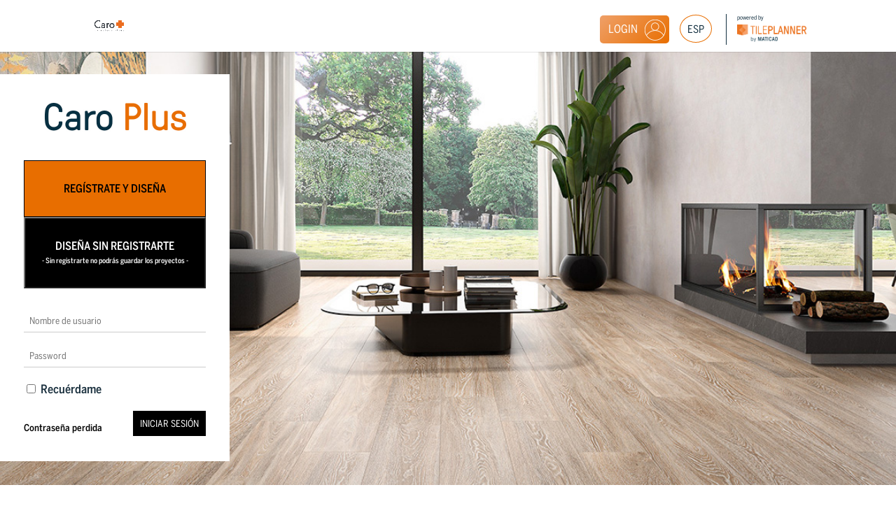

--- FILE ---
content_type: text/html; charset=UTF-8
request_url: https://www.tileplanner.com/es/caro-plus/
body_size: 13427
content:

<!DOCTYPE html>
<html lang="es-ES">
<head>
	<meta charset="UTF-8" />
	<meta http-equiv="Cache-Control" content="no-cache, no-store, must-revalidate">
	<meta http-equiv="Pragma" content="no-cache">
	<meta http-equiv="Expires" content="0">

    <link rel="icon" type="image/x-icon" href="https://www.tileplanner.com/wp-content/uploads/caro_plus_favicon.png">
    <link rel="stylesheet" href="https://use.fontawesome.com/releases/v5.7.1/css/all.css" integrity="sha384-fnmOCqbTlWIlj8LyTjo7mOUStjsKC4pOpQbqyi7RrhN7udi9RwhKkMHpvLbHG9Sr" crossorigin="anonymous">
	<script>
			(function(i,s,o,g,r,a,m){i['GoogleAnalyticsObject']=r;i[r]=i[r]||function(){
			(i[r].q=i[r].q||[]).push(arguments)},i[r].l=1*new Date();a=s.createElement(o),
			m=s.getElementsByTagName(o)[0];a.async=1;a.src=g;m.parentNode.insertBefore(a,m)
			})(window,document,'script','//www.google-analytics.com/analytics.js','ga');
			
			ga('create', 'UA-51676268-1', 'tileplanner.com');
			ga('set', 'anonymizeIp', true);
			ga('send', 'pageview');
	</script>
<meta http-equiv="X-UA-Compatible" content="IE=edge">
	<link rel="pingback" href="https://www.tileplanner.com/xmlrpc.php" />

	<script type="text/javascript">
		document.documentElement.className = 'js';
	</script>

	<title>CARO-PLUS | TilePlanner</title>
<meta name='robots' content='max-image-preview:large' />

            <script data-no-defer="1" data-ezscrex="false" data-cfasync="false" data-pagespeed-no-defer data-cookieconsent="ignore">
                var ctPublicFunctions = {"_ajax_nonce":"f29e32a3be","_rest_nonce":"5017dae09d","_ajax_url":"\/wp-admin\/admin-ajax.php","_rest_url":"https:\/\/www.tileplanner.com\/es\/wp-json\/","data__cookies_type":"none","data__ajax_type":"admin_ajax","data__bot_detector_enabled":"1","data__frontend_data_log_enabled":1,"cookiePrefix":"","wprocket_detected":false,"host_url":"www.tileplanner.com","text__ee_click_to_select":"Click to select the whole data","text__ee_original_email":"The complete one is","text__ee_got_it":"Got it","text__ee_blocked":"Bloqueado","text__ee_cannot_connect":"Cannot connect","text__ee_cannot_decode":"Can not decode email. Unknown reason","text__ee_email_decoder":"CleanTalk email decoder","text__ee_wait_for_decoding":"The magic is on the way!","text__ee_decoding_process":"Please wait a few seconds while we decode the contact data."}
            </script>
        
            <script data-no-defer="1" data-ezscrex="false" data-cfasync="false" data-pagespeed-no-defer data-cookieconsent="ignore">
                var ctPublic = {"_ajax_nonce":"f29e32a3be","settings__forms__check_internal":"0","settings__forms__check_external":"0","settings__forms__force_protection":"0","settings__forms__search_test":"1","settings__forms__wc_add_to_cart":"0","settings__data__bot_detector_enabled":"1","settings__sfw__anti_crawler":0,"blog_home":"https:\/\/www.tileplanner.com\/es\/\/","pixel__setting":"3","pixel__enabled":false,"pixel__url":null,"data__email_check_before_post":"1","data__email_check_exist_post":"0","data__cookies_type":"none","data__key_is_ok":true,"data__visible_fields_required":true,"wl_brandname":"Anti-Spam by CleanTalk","wl_brandname_short":"CleanTalk","ct_checkjs_key":1811983502,"emailEncoderPassKey":"66493c875155d41e2da057e80197cd4b","bot_detector_forms_excluded":"W10=","advancedCacheExists":false,"varnishCacheExists":false,"wc_ajax_add_to_cart":false}
            </script>
        <script type="text/javascript">
			let jqueryParams=[],jQuery=function(r){return jqueryParams=[...jqueryParams,r],jQuery},$=function(r){return jqueryParams=[...jqueryParams,r],$};window.jQuery=jQuery,window.$=jQuery;let customHeadScripts=!1;jQuery.fn=jQuery.prototype={},$.fn=jQuery.prototype={},jQuery.noConflict=function(r){if(window.jQuery)return jQuery=window.jQuery,$=window.jQuery,customHeadScripts=!0,jQuery.noConflict},jQuery.ready=function(r){jqueryParams=[...jqueryParams,r]},$.ready=function(r){jqueryParams=[...jqueryParams,r]},jQuery.load=function(r){jqueryParams=[...jqueryParams,r]},$.load=function(r){jqueryParams=[...jqueryParams,r]},jQuery.fn.ready=function(r){jqueryParams=[...jqueryParams,r]},$.fn.ready=function(r){jqueryParams=[...jqueryParams,r]};</script><link rel='dns-prefetch' href='//fd.cleantalk.org' />
<link rel="alternate" type="application/rss+xml" title="TilePlanner &raquo; Feed" href="https://www.tileplanner.com/es/feed/" />
<link rel="alternate" type="application/rss+xml" title="TilePlanner &raquo; Feed de los comentarios" href="https://www.tileplanner.com/es/comments/feed/" />
<meta content="Divi Child v.1.1.12" name="generator"/><link rel='stylesheet' id='wp-block-library-css' href='https://www.tileplanner.com/wp-includes/css/dist/block-library/style.min.css?ver=6.9' type='text/css' media='all' />
<style id='global-styles-inline-css' type='text/css'>
:root{--wp--preset--aspect-ratio--square: 1;--wp--preset--aspect-ratio--4-3: 4/3;--wp--preset--aspect-ratio--3-4: 3/4;--wp--preset--aspect-ratio--3-2: 3/2;--wp--preset--aspect-ratio--2-3: 2/3;--wp--preset--aspect-ratio--16-9: 16/9;--wp--preset--aspect-ratio--9-16: 9/16;--wp--preset--color--black: #000000;--wp--preset--color--cyan-bluish-gray: #abb8c3;--wp--preset--color--white: #ffffff;--wp--preset--color--pale-pink: #f78da7;--wp--preset--color--vivid-red: #cf2e2e;--wp--preset--color--luminous-vivid-orange: #ff6900;--wp--preset--color--luminous-vivid-amber: #fcb900;--wp--preset--color--light-green-cyan: #7bdcb5;--wp--preset--color--vivid-green-cyan: #00d084;--wp--preset--color--pale-cyan-blue: #8ed1fc;--wp--preset--color--vivid-cyan-blue: #0693e3;--wp--preset--color--vivid-purple: #9b51e0;--wp--preset--gradient--vivid-cyan-blue-to-vivid-purple: linear-gradient(135deg,rgb(6,147,227) 0%,rgb(155,81,224) 100%);--wp--preset--gradient--light-green-cyan-to-vivid-green-cyan: linear-gradient(135deg,rgb(122,220,180) 0%,rgb(0,208,130) 100%);--wp--preset--gradient--luminous-vivid-amber-to-luminous-vivid-orange: linear-gradient(135deg,rgb(252,185,0) 0%,rgb(255,105,0) 100%);--wp--preset--gradient--luminous-vivid-orange-to-vivid-red: linear-gradient(135deg,rgb(255,105,0) 0%,rgb(207,46,46) 100%);--wp--preset--gradient--very-light-gray-to-cyan-bluish-gray: linear-gradient(135deg,rgb(238,238,238) 0%,rgb(169,184,195) 100%);--wp--preset--gradient--cool-to-warm-spectrum: linear-gradient(135deg,rgb(74,234,220) 0%,rgb(151,120,209) 20%,rgb(207,42,186) 40%,rgb(238,44,130) 60%,rgb(251,105,98) 80%,rgb(254,248,76) 100%);--wp--preset--gradient--blush-light-purple: linear-gradient(135deg,rgb(255,206,236) 0%,rgb(152,150,240) 100%);--wp--preset--gradient--blush-bordeaux: linear-gradient(135deg,rgb(254,205,165) 0%,rgb(254,45,45) 50%,rgb(107,0,62) 100%);--wp--preset--gradient--luminous-dusk: linear-gradient(135deg,rgb(255,203,112) 0%,rgb(199,81,192) 50%,rgb(65,88,208) 100%);--wp--preset--gradient--pale-ocean: linear-gradient(135deg,rgb(255,245,203) 0%,rgb(182,227,212) 50%,rgb(51,167,181) 100%);--wp--preset--gradient--electric-grass: linear-gradient(135deg,rgb(202,248,128) 0%,rgb(113,206,126) 100%);--wp--preset--gradient--midnight: linear-gradient(135deg,rgb(2,3,129) 0%,rgb(40,116,252) 100%);--wp--preset--font-size--small: 13px;--wp--preset--font-size--medium: 20px;--wp--preset--font-size--large: 36px;--wp--preset--font-size--x-large: 42px;--wp--preset--spacing--20: 0.44rem;--wp--preset--spacing--30: 0.67rem;--wp--preset--spacing--40: 1rem;--wp--preset--spacing--50: 1.5rem;--wp--preset--spacing--60: 2.25rem;--wp--preset--spacing--70: 3.38rem;--wp--preset--spacing--80: 5.06rem;--wp--preset--shadow--natural: 6px 6px 9px rgba(0, 0, 0, 0.2);--wp--preset--shadow--deep: 12px 12px 50px rgba(0, 0, 0, 0.4);--wp--preset--shadow--sharp: 6px 6px 0px rgba(0, 0, 0, 0.2);--wp--preset--shadow--outlined: 6px 6px 0px -3px rgb(255, 255, 255), 6px 6px rgb(0, 0, 0);--wp--preset--shadow--crisp: 6px 6px 0px rgb(0, 0, 0);}:root { --wp--style--global--content-size: 823px;--wp--style--global--wide-size: 1080px; }:where(body) { margin: 0; }.wp-site-blocks > .alignleft { float: left; margin-right: 2em; }.wp-site-blocks > .alignright { float: right; margin-left: 2em; }.wp-site-blocks > .aligncenter { justify-content: center; margin-left: auto; margin-right: auto; }:where(.is-layout-flex){gap: 0.5em;}:where(.is-layout-grid){gap: 0.5em;}.is-layout-flow > .alignleft{float: left;margin-inline-start: 0;margin-inline-end: 2em;}.is-layout-flow > .alignright{float: right;margin-inline-start: 2em;margin-inline-end: 0;}.is-layout-flow > .aligncenter{margin-left: auto !important;margin-right: auto !important;}.is-layout-constrained > .alignleft{float: left;margin-inline-start: 0;margin-inline-end: 2em;}.is-layout-constrained > .alignright{float: right;margin-inline-start: 2em;margin-inline-end: 0;}.is-layout-constrained > .aligncenter{margin-left: auto !important;margin-right: auto !important;}.is-layout-constrained > :where(:not(.alignleft):not(.alignright):not(.alignfull)){max-width: var(--wp--style--global--content-size);margin-left: auto !important;margin-right: auto !important;}.is-layout-constrained > .alignwide{max-width: var(--wp--style--global--wide-size);}body .is-layout-flex{display: flex;}.is-layout-flex{flex-wrap: wrap;align-items: center;}.is-layout-flex > :is(*, div){margin: 0;}body .is-layout-grid{display: grid;}.is-layout-grid > :is(*, div){margin: 0;}body{padding-top: 0px;padding-right: 0px;padding-bottom: 0px;padding-left: 0px;}:root :where(.wp-element-button, .wp-block-button__link){background-color: #32373c;border-width: 0;color: #fff;font-family: inherit;font-size: inherit;font-style: inherit;font-weight: inherit;letter-spacing: inherit;line-height: inherit;padding-top: calc(0.667em + 2px);padding-right: calc(1.333em + 2px);padding-bottom: calc(0.667em + 2px);padding-left: calc(1.333em + 2px);text-decoration: none;text-transform: inherit;}.has-black-color{color: var(--wp--preset--color--black) !important;}.has-cyan-bluish-gray-color{color: var(--wp--preset--color--cyan-bluish-gray) !important;}.has-white-color{color: var(--wp--preset--color--white) !important;}.has-pale-pink-color{color: var(--wp--preset--color--pale-pink) !important;}.has-vivid-red-color{color: var(--wp--preset--color--vivid-red) !important;}.has-luminous-vivid-orange-color{color: var(--wp--preset--color--luminous-vivid-orange) !important;}.has-luminous-vivid-amber-color{color: var(--wp--preset--color--luminous-vivid-amber) !important;}.has-light-green-cyan-color{color: var(--wp--preset--color--light-green-cyan) !important;}.has-vivid-green-cyan-color{color: var(--wp--preset--color--vivid-green-cyan) !important;}.has-pale-cyan-blue-color{color: var(--wp--preset--color--pale-cyan-blue) !important;}.has-vivid-cyan-blue-color{color: var(--wp--preset--color--vivid-cyan-blue) !important;}.has-vivid-purple-color{color: var(--wp--preset--color--vivid-purple) !important;}.has-black-background-color{background-color: var(--wp--preset--color--black) !important;}.has-cyan-bluish-gray-background-color{background-color: var(--wp--preset--color--cyan-bluish-gray) !important;}.has-white-background-color{background-color: var(--wp--preset--color--white) !important;}.has-pale-pink-background-color{background-color: var(--wp--preset--color--pale-pink) !important;}.has-vivid-red-background-color{background-color: var(--wp--preset--color--vivid-red) !important;}.has-luminous-vivid-orange-background-color{background-color: var(--wp--preset--color--luminous-vivid-orange) !important;}.has-luminous-vivid-amber-background-color{background-color: var(--wp--preset--color--luminous-vivid-amber) !important;}.has-light-green-cyan-background-color{background-color: var(--wp--preset--color--light-green-cyan) !important;}.has-vivid-green-cyan-background-color{background-color: var(--wp--preset--color--vivid-green-cyan) !important;}.has-pale-cyan-blue-background-color{background-color: var(--wp--preset--color--pale-cyan-blue) !important;}.has-vivid-cyan-blue-background-color{background-color: var(--wp--preset--color--vivid-cyan-blue) !important;}.has-vivid-purple-background-color{background-color: var(--wp--preset--color--vivid-purple) !important;}.has-black-border-color{border-color: var(--wp--preset--color--black) !important;}.has-cyan-bluish-gray-border-color{border-color: var(--wp--preset--color--cyan-bluish-gray) !important;}.has-white-border-color{border-color: var(--wp--preset--color--white) !important;}.has-pale-pink-border-color{border-color: var(--wp--preset--color--pale-pink) !important;}.has-vivid-red-border-color{border-color: var(--wp--preset--color--vivid-red) !important;}.has-luminous-vivid-orange-border-color{border-color: var(--wp--preset--color--luminous-vivid-orange) !important;}.has-luminous-vivid-amber-border-color{border-color: var(--wp--preset--color--luminous-vivid-amber) !important;}.has-light-green-cyan-border-color{border-color: var(--wp--preset--color--light-green-cyan) !important;}.has-vivid-green-cyan-border-color{border-color: var(--wp--preset--color--vivid-green-cyan) !important;}.has-pale-cyan-blue-border-color{border-color: var(--wp--preset--color--pale-cyan-blue) !important;}.has-vivid-cyan-blue-border-color{border-color: var(--wp--preset--color--vivid-cyan-blue) !important;}.has-vivid-purple-border-color{border-color: var(--wp--preset--color--vivid-purple) !important;}.has-vivid-cyan-blue-to-vivid-purple-gradient-background{background: var(--wp--preset--gradient--vivid-cyan-blue-to-vivid-purple) !important;}.has-light-green-cyan-to-vivid-green-cyan-gradient-background{background: var(--wp--preset--gradient--light-green-cyan-to-vivid-green-cyan) !important;}.has-luminous-vivid-amber-to-luminous-vivid-orange-gradient-background{background: var(--wp--preset--gradient--luminous-vivid-amber-to-luminous-vivid-orange) !important;}.has-luminous-vivid-orange-to-vivid-red-gradient-background{background: var(--wp--preset--gradient--luminous-vivid-orange-to-vivid-red) !important;}.has-very-light-gray-to-cyan-bluish-gray-gradient-background{background: var(--wp--preset--gradient--very-light-gray-to-cyan-bluish-gray) !important;}.has-cool-to-warm-spectrum-gradient-background{background: var(--wp--preset--gradient--cool-to-warm-spectrum) !important;}.has-blush-light-purple-gradient-background{background: var(--wp--preset--gradient--blush-light-purple) !important;}.has-blush-bordeaux-gradient-background{background: var(--wp--preset--gradient--blush-bordeaux) !important;}.has-luminous-dusk-gradient-background{background: var(--wp--preset--gradient--luminous-dusk) !important;}.has-pale-ocean-gradient-background{background: var(--wp--preset--gradient--pale-ocean) !important;}.has-electric-grass-gradient-background{background: var(--wp--preset--gradient--electric-grass) !important;}.has-midnight-gradient-background{background: var(--wp--preset--gradient--midnight) !important;}.has-small-font-size{font-size: var(--wp--preset--font-size--small) !important;}.has-medium-font-size{font-size: var(--wp--preset--font-size--medium) !important;}.has-large-font-size{font-size: var(--wp--preset--font-size--large) !important;}.has-x-large-font-size{font-size: var(--wp--preset--font-size--x-large) !important;}
/*# sourceURL=global-styles-inline-css */
</style>

<link rel='stylesheet' id='cleantalk-public-css-css' href='https://www.tileplanner.com/wp-content/plugins/cleantalk-spam-protect/css/cleantalk-public.min.css?ver=6.70.1_1766474481' type='text/css' media='all' />
<link rel='stylesheet' id='cleantalk-email-decoder-css-css' href='https://www.tileplanner.com/wp-content/plugins/cleantalk-spam-protect/css/cleantalk-email-decoder.min.css?ver=6.70.1_1766474481' type='text/css' media='all' />
<link rel='stylesheet' id='contact-form-7-css' href='https://www.tileplanner.com/wp-content/plugins/contact-form-7/includes/css/styles.css?ver=6.1.4' type='text/css' media='all' />
<link rel='stylesheet' id='wpml-legacy-dropdown-0-css' href='https://www.tileplanner.com/wp-content/plugins/sitepress-multilingual-cms/templates/language-switchers/legacy-dropdown/style.min.css?ver=1' type='text/css' media='all' />
<link rel='stylesheet' id='revslider-divi-styles-css' href='https://www.tileplanner.com/wp-content/plugins/revslider/admin/includes/shortcode_generator/divi/styles/style.min.css?ver=1.0.0' type='text/css' media='all' />
<link rel='stylesheet' id='divi-style-parent-css' href='https://www.tileplanner.com/wp-content/themes/Divi/style-static.min.css?ver=4.27.5' type='text/css' media='all' />
<link rel='stylesheet' id='customstyle-css' href='https://www.tileplanner.com/wp-content/themes/divi-child/tileplanner/style.css?v=1.1&#038;ver=6.9' type='text/css' media='all' />
<style id='customstyle-inline-css' type='text/css'>
.formbuttons2, .secondary_color {background-color:#000000 !important}.formbuttons2, .secondary_text_color {color:#ffffff !important}a {color:#000000 !important}
/*# sourceURL=customstyle-inline-css */
</style>
<link rel='stylesheet' id='dtablestyle-css' href='https://www.tileplanner.com/wp-content/themes/divi-child/tileplanner/js/datatables.min.css?ver=6.9' type='text/css' media='all' />
<link rel='stylesheet' id='jqueryuistyle-css' href='https://www.tileplanner.com/wp-content/themes/divi-child/tileplanner/js/jquery-ui-1.12.1.custom/jquery-ui.min.css?ver=6.9' type='text/css' media='all' />
<link rel='stylesheet' id='jqueryuistructure-css' href='https://www.tileplanner.com/wp-content/themes/divi-child/tileplanner/js/jquery-ui-1.12.1.custom/jquery-ui.structure.min.css?ver=6.9' type='text/css' media='all' />
<link rel='stylesheet' id='jqueryuitheme-css' href='https://www.tileplanner.com/wp-content/themes/divi-child/tileplanner/js/jquery-ui-1.12.1.custom/jquery-ui.theme.min.css?ver=6.9' type='text/css' media='all' />
<link rel='stylesheet' id='tpowlcarouselstyle-css' href='https://www.tileplanner.com/wp-content/themes/divi-child/tileplanner/js/owlcarousel/assets/owl.carousel.min.css?ver=6.9' type='text/css' media='all' />
<link rel='stylesheet' id='divi-style-css' href='https://www.tileplanner.com/wp-content/themes/divi-child/style.css?ver=4.27.5' type='text/css' media='all' />
<script type="text/javascript" id="wpml-cookie-js-extra">
/* <![CDATA[ */
var wpml_cookies = {"wp-wpml_current_language":{"value":"es","expires":1,"path":"/"}};
var wpml_cookies = {"wp-wpml_current_language":{"value":"es","expires":1,"path":"/"}};
//# sourceURL=wpml-cookie-js-extra
/* ]]> */
</script>
<script type="text/javascript" src="https://www.tileplanner.com/wp-content/plugins/sitepress-multilingual-cms/res/js/cookies/language-cookie.js?ver=486900" id="wpml-cookie-js" defer="defer" data-wp-strategy="defer"></script>
<script type="text/javascript" src="https://www.tileplanner.com/wp-content/plugins/cleantalk-spam-protect/js/apbct-public-bundle.min.js?ver=6.70.1_1766474481" id="apbct-public-bundle.min-js-js"></script>
<script type="text/javascript" src="https://fd.cleantalk.org/ct-bot-detector-wrapper.js?ver=6.70.1" id="ct_bot_detector-js" defer="defer" data-wp-strategy="defer"></script>
<script type="text/javascript" src="https://www.tileplanner.com/wp-includes/js/jquery/jquery.min.js?ver=3.7.1" id="jquery-core-js"></script>
<script type="text/javascript" src="https://www.tileplanner.com/wp-includes/js/jquery/jquery-migrate.min.js?ver=3.4.1" id="jquery-migrate-js"></script>
<script type="text/javascript" id="jquery-js-after">
/* <![CDATA[ */
jqueryParams.length&&$.each(jqueryParams,function(e,r){if("function"==typeof r){var n=String(r);n.replace("$","jQuery");var a=new Function("return "+n)();$(document).ready(a)}});
//# sourceURL=jquery-js-after
/* ]]> */
</script>
<script type="text/javascript" src="https://www.tileplanner.com/wp-content/plugins/wonderplugin-lightbox/engine/wonderpluginlightbox.js?ver=9.4C" id="wonderplugin-lightbox-script-js"></script>
<script type="text/javascript" src="https://www.tileplanner.com/wp-content/plugins/sitepress-multilingual-cms/templates/language-switchers/legacy-dropdown/script.min.js?ver=1" id="wpml-legacy-dropdown-0-js"></script>
<script type="text/javascript" id="wpml-browser-redirect-js-extra">
/* <![CDATA[ */
var wpml_browser_redirect_params = {"pageLanguage":"es","languageUrls":[],"cookie":{"name":"_icl_visitor_lang_js","domain":"www.tileplanner.com","path":"/","expiration":4320}};
//# sourceURL=wpml-browser-redirect-js-extra
/* ]]> */
</script>
<script type="text/javascript" src="https://www.tileplanner.com/wp-content/plugins/sitepress-multilingual-cms/dist/js/browser-redirect/app.js?ver=486900" id="wpml-browser-redirect-js"></script>
<link rel="https://api.w.org/" href="https://www.tileplanner.com/es/wp-json/" /><link rel="EditURI" type="application/rsd+xml" title="RSD" href="https://www.tileplanner.com/xmlrpc.php?rsd" />
<meta name="generator" content="WordPress 6.9" />
<link rel="canonical" href="https://www.tileplanner.com/caro-plus/" />
<link rel='shortlink' href='https://www.tileplanner.com/es/?p=3306' />
<meta name="generator" content="WPML ver:4.8.6 stt:9,1,4,3,27,42,41,2;" />
<meta name="viewport" content="width=device-width, initial-scale=1.0, maximum-scale=1.0, user-scalable=0" /><meta name="generator" content="Powered by Slider Revolution 6.7.40 - responsive, Mobile-Friendly Slider Plugin for WordPress with comfortable drag and drop interface." />
<link rel="icon" href="https://www.tileplanner.com/wp-content/uploads/favicon_TP-150x150.png" sizes="32x32" />
<link rel="icon" href="https://www.tileplanner.com/wp-content/uploads/favicon_TP-300x300.png" sizes="192x192" />
<link rel="apple-touch-icon" href="https://www.tileplanner.com/wp-content/uploads/favicon_TP-300x300.png" />
<meta name="msapplication-TileImage" content="https://www.tileplanner.com/wp-content/uploads/favicon_TP-300x300.png" />
<script>function setREVStartSize(e){
			//window.requestAnimationFrame(function() {
				window.RSIW = window.RSIW===undefined ? window.innerWidth : window.RSIW;
				window.RSIH = window.RSIH===undefined ? window.innerHeight : window.RSIH;
				try {
					var pw = document.getElementById(e.c).parentNode.offsetWidth,
						newh;
					pw = pw===0 || isNaN(pw) || (e.l=="fullwidth" || e.layout=="fullwidth") ? window.RSIW : pw;
					e.tabw = e.tabw===undefined ? 0 : parseInt(e.tabw);
					e.thumbw = e.thumbw===undefined ? 0 : parseInt(e.thumbw);
					e.tabh = e.tabh===undefined ? 0 : parseInt(e.tabh);
					e.thumbh = e.thumbh===undefined ? 0 : parseInt(e.thumbh);
					e.tabhide = e.tabhide===undefined ? 0 : parseInt(e.tabhide);
					e.thumbhide = e.thumbhide===undefined ? 0 : parseInt(e.thumbhide);
					e.mh = e.mh===undefined || e.mh=="" || e.mh==="auto" ? 0 : parseInt(e.mh,0);
					if(e.layout==="fullscreen" || e.l==="fullscreen")
						newh = Math.max(e.mh,window.RSIH);
					else{
						e.gw = Array.isArray(e.gw) ? e.gw : [e.gw];
						for (var i in e.rl) if (e.gw[i]===undefined || e.gw[i]===0) e.gw[i] = e.gw[i-1];
						e.gh = e.el===undefined || e.el==="" || (Array.isArray(e.el) && e.el.length==0)? e.gh : e.el;
						e.gh = Array.isArray(e.gh) ? e.gh : [e.gh];
						for (var i in e.rl) if (e.gh[i]===undefined || e.gh[i]===0) e.gh[i] = e.gh[i-1];
											
						var nl = new Array(e.rl.length),
							ix = 0,
							sl;
						e.tabw = e.tabhide>=pw ? 0 : e.tabw;
						e.thumbw = e.thumbhide>=pw ? 0 : e.thumbw;
						e.tabh = e.tabhide>=pw ? 0 : e.tabh;
						e.thumbh = e.thumbhide>=pw ? 0 : e.thumbh;
						for (var i in e.rl) nl[i] = e.rl[i]<window.RSIW ? 0 : e.rl[i];
						sl = nl[0];
						for (var i in nl) if (sl>nl[i] && nl[i]>0) { sl = nl[i]; ix=i;}
						var m = pw>(e.gw[ix]+e.tabw+e.thumbw) ? 1 : (pw-(e.tabw+e.thumbw)) / (e.gw[ix]);
						newh =  (e.gh[ix] * m) + (e.tabh + e.thumbh);
					}
					var el = document.getElementById(e.c);
					if (el!==null && el) el.style.height = newh+"px";
					el = document.getElementById(e.c+"_wrapper");
					if (el!==null && el) {
						el.style.height = newh+"px";
						el.style.display = "block";
					}
				} catch(e){
					console.log("Failure at Presize of Slider:" + e)
				}
			//});
		  };</script>
<link rel="stylesheet" id="et-divi-customizer-global-cached-inline-styles" href="https://www.tileplanner.com/wp-content/et-cache/global/et-divi-customizer-global.min.css?ver=1765263309" />
	<style>
		.main_bar {background-color:#FFF}
		#top-menu, #top-menu a, .poweredby {color:#133040}
		#top-menu li {padding-right: 25px}
		#top-menu li a {text-transform:none;font-size:26px}
		#top-menu li a, .mainbodyhost ul li a, .host_box a {color:#000 !important}
		nav#top-menu-nav, #top-menu, nav.et-menu-nav, .et-menu {display: flex;align-items: center}
		#top-menu-nav {margin-bottom: 10px;margin-top: 0}
		.et_header_style_left #et-top-navigation nav > ul > li > a {padding-bottom:0}
		.main_bar .container {display: flex;flex-direction: row;justify-content: space-between;align-items: center}
		.et_header_style_left .logo_container {position:relative;margin-top:0}
		#et-top-navigation {float:none;}
		.et_header_style_left .logo_container {width:30%}
		.et-fixed-header #top-menu li a {font-size: 26px !important}
		#top-menu li.negative a {text-transform: uppercase;font-size: 16px !important;color: #FFF !important}
		@media (min-width: 981px) {
		  .et_header_style_left .et-fixed-header #et-top-navigation nav > ul > li > a {padding-bottom: 0 !important}
		}
	</style>
<link rel='stylesheet' id='rs-plugin-settings-css' href='//www.tileplanner.com/wp-content/plugins/revslider/sr6/assets/css/rs6.css?ver=6.7.40' type='text/css' media='all' />
<style id='rs-plugin-settings-inline-css' type='text/css'>
#rs-demo-id {}
/*# sourceURL=rs-plugin-settings-inline-css */
</style>
</head>
<body class="wp-singular host-template-default single single-host postid-3306 wp-theme-Divi wp-child-theme-divi-child et_pb_button_helper_class et_fixed_nav et_show_nav et_primary_nav_dropdown_animation_fade et_secondary_nav_dropdown_animation_fade et_header_style_left et_pb_footer_columns4 et_cover_background et_pb_gutter osx et_right_sidebar et_divi_theme et-db et_pb_gutters2">
	<div id="page-container">

	
	
			<header id="main-header" class="" data-height-onload="40">
						<div class="clearfix et_menu_container main_bar"><div class="container">
							<div class="logo_container">
					<span class="logo_helper"></span>
										<a href="https://www.tileplanner.com/es/caro-plus/" target="_self">
						<img src="https://www.tileplanner.com/wp-content/uploads/carre.jpg" alt="TilePlanner" id="logo" data-height-percentage="100" />
					</a>
				</div>
							<div id="et-top-navigation" data-height="40" data-fixed-height="40">
											<nav id="top-menu-nav">
						<ul id="top-menu" class="nav"><li class="negative"><a href="https://www.tileplanner.com/es/login/?to=3306">Login</a></li></ul>
						<div class="second-lang-sel">
<div
	 class="wpml-ls-statics-shortcode_actions wpml-ls wpml-ls-legacy-dropdown js-wpml-ls-legacy-dropdown">
	<ul role="menu">

		<li role="none" tabindex="0" class="wpml-ls-slot-shortcode_actions wpml-ls-item wpml-ls-item-es wpml-ls-current-language wpml-ls-item-legacy-dropdown">
			<a href="#" class="js-wpml-ls-item-toggle wpml-ls-item-toggle" role="menuitem" title="Cambiar a ESP">
                                                    <img
            class="wpml-ls-flag"
            src="https://www.tileplanner.com/wp-content/plugins/sitepress-multilingual-cms/res/flags/es.svg"
            alt=""
            width=28
            height=20
    /><span class="wpml-ls-native" role="menuitem">ESP</span></a>

			<ul class="wpml-ls-sub-menu" role="menu">
				
					<li class="wpml-ls-slot-shortcode_actions wpml-ls-item wpml-ls-item-en wpml-ls-first-item" role="none">
						<a href="https://www.tileplanner.com/en/caro-plus/" class="wpml-ls-link" role="menuitem" aria-label="Cambiar a ENG" title="Cambiar a ENG">
                                                                <img
            class="wpml-ls-flag"
            src="https://www.tileplanner.com/wp-content/plugins/sitepress-multilingual-cms/res/flags/en.svg"
            alt=""
            width=28
            height=20
    /><span class="wpml-ls-native" lang="en">ENG</span></a>
					</li>

				
					<li class="wpml-ls-slot-shortcode_actions wpml-ls-item wpml-ls-item-fr" role="none">
						<a href="https://www.tileplanner.com/fr/caro-plus/" class="wpml-ls-link" role="menuitem" aria-label="Cambiar a FRA" title="Cambiar a FRA">
                                                                <img
            class="wpml-ls-flag"
            src="https://www.tileplanner.com/wp-content/plugins/sitepress-multilingual-cms/res/flags/fr.svg"
            alt=""
            width=28
            height=20
    /><span class="wpml-ls-native" lang="fr">FRA</span></a>
					</li>

				
					<li class="wpml-ls-slot-shortcode_actions wpml-ls-item wpml-ls-item-it" role="none">
						<a href="https://www.tileplanner.com/caro-plus/" class="wpml-ls-link" role="menuitem" aria-label="Cambiar a ITA" title="Cambiar a ITA">
                                                                <img
            class="wpml-ls-flag"
            src="https://www.tileplanner.com/wp-content/plugins/sitepress-multilingual-cms/res/flags/it.svg"
            alt=""
            width=28
            height=20
    /><span class="wpml-ls-native" lang="it">ITA</span></a>
					</li>

				
					<li class="wpml-ls-slot-shortcode_actions wpml-ls-item wpml-ls-item-de" role="none">
						<a href="https://www.tileplanner.com/de/caro-plus/" class="wpml-ls-link" role="menuitem" aria-label="Cambiar a DEU" title="Cambiar a DEU">
                                                                <img
            class="wpml-ls-flag"
            src="https://www.tileplanner.com/wp-content/plugins/sitepress-multilingual-cms/res/flags/de.svg"
            alt=""
            width=28
            height=20
    /><span class="wpml-ls-native" lang="de">DEU</span></a>
					</li>

				
					<li class="wpml-ls-slot-shortcode_actions wpml-ls-item wpml-ls-item-cs" role="none">
						<a href="https://www.tileplanner.com/cs/caro-plus/" class="wpml-ls-link" role="menuitem" aria-label="Cambiar a CZE" title="Cambiar a CZE">
                                                                <img
            class="wpml-ls-flag"
            src="https://www.tileplanner.com/wp-content/plugins/sitepress-multilingual-cms/res/flags/cs.svg"
            alt=""
            width=28
            height=20
    /><span class="wpml-ls-native" lang="cs">CZE</span></a>
					</li>

				
					<li class="wpml-ls-slot-shortcode_actions wpml-ls-item wpml-ls-item-pt-br" role="none">
						<a href="https://www.tileplanner.com/pt-br/caro-plus/" class="wpml-ls-link" role="menuitem" aria-label="Cambiar a POR-BR" title="Cambiar a POR-BR">
                                                                <img
            class="wpml-ls-flag"
            src="https://www.tileplanner.com/wp-content/plugins/sitepress-multilingual-cms/res/flags/pt-br.svg"
            alt=""
            width=28
            height=20
    /><span class="wpml-ls-native" lang="pt-br">POR-BR</span></a>
					</li>

				
					<li class="wpml-ls-slot-shortcode_actions wpml-ls-item wpml-ls-item-pt-pt wpml-ls-last-item" role="none">
						<a href="https://www.tileplanner.com/pt-pt/caro-plus/" class="wpml-ls-link" role="menuitem" aria-label="Cambiar a POR-PT" title="Cambiar a POR-PT">
                                                                <img
            class="wpml-ls-flag"
            src="https://www.tileplanner.com/wp-content/plugins/sitepress-multilingual-cms/res/flags/pt-pt.svg"
            alt=""
            width=28
            height=20
    /><span class="wpml-ls-native" lang="pt-pt">POR-PT</span></a>
					</li>

							</ul>

		</li>

	</ul>
</div>
</div><div class="poweredby">powered by <a href="https://www.tileplanner.com/es/">
				<img src="https://www.tileplanner.com/wp-content/themes/divi-child/img/Logo2.png" alt="TilePlanner" data-height-percentage="100" /></a>
			</div>
						</nav>
					
					
					
					
					<div id="et_mobile_nav_menu">
				<div class="mobile_nav closed">
					<span class="select_page">Select Page</span>
					<span class="mobile_menu_bar mobile_menu_bar_toggle"><img src="https://www.tileplanner.com/wp-content/themes/divi-child/img/close.png" width="27" height="27" alt="close"></span>
				</div>
			</div>				</div> <!-- #et-top-navigation -->
			</div></div><!-- .container -->
					</header> <!-- #main-header -->
			<div id="et-main-area">
	<div id="main-content">

	<script>var baseshareurl = "https://www.tileplanner.com/es/sharing-page/";</script>	<script>
		var myhostid='CARO-PLUS';
		var mylang='es';
		var newprojurl='';
		var standardid=5395;
		//var editprojurl='https://www.tileplanner.com/es/caro-plus/?do=edit';
		var doshare=false;
		var hidedatail = true;
		var myuserid = 5395;
	</script>
			<div class="hide-mobile stdblock" style="background-image:url('https://www.tileplanner.com/wp-content/uploads/copertina_caro_plus.jpg');background-position:center center;background-repeat:no-repeat;background-size:cover;width:100%;max-height:900px">
		<div class="cta"><img class="hostprojlogo" src="https://www.tileplanner.com/wp-content/uploads/caro_plus_name_prj.jpg">
				<form id="register_form" class="guest_form" action="https://www.tileplanner.com/es/registrazione/?to=3306" method="post">
					<input class="primary_color text-color" type="submit" value="Regístrate y Diseña"/>
				</form>	
				
				<form id="guest_form" class="guest_form" action="https://www.tileplanner.com/es/caro-plus/" method="post">
					<input type="hidden" name="action" value="openguest">
					<button class="secondary_color secondary_text_color" type="submit">Diseña sin registrarte<br><small>- Sin registrarte no podrás guardar los proyectos -</small></button>
				</form>	
				
			<form name="loginform" id="loginform" action="/wp-login.php?lang=es" method="post"><input type="hidden" name="from_host" value="3306"><p class="login-username">
					<input type="text" name="log" id="user_login" class="input" value="" size="20" placeholder="Nombre de usuario">
				</p><p class="login-password">
					<input type="password" name="pwd" id="user_pass" class="input" value="" size="20" placeholder="Password">
				</p><p class="login-remember">
					<input name="rememberme" type="checkbox" id="rememberme" value="forever"> Recuérdame
				</p><p class="login-submit">
					<input type="submit" name="wp-submit" id="wp-submit" class="button button-primary secondary_color secondary_text_color" value="Iniciar sesión">
					<input type="hidden" name="redirect_to" value="https://www.tileplanner.com/es/user/">
		</p></form>
						<div class="lostpasswordlink"><a href="https://www.tileplanner.com/es/password-reset/?to=3306" title="Contraseña perdida">Contraseña perdida</a></div>
						</div>
					</div>
						
						</div>
				</div>
		</div>
	</div>
	<div class="hide-desktop stdblock">
		<img src="https://www.tileplanner.com/wp-content/uploads/copertina_caro_plus.jpg">
		<div class="cta"><img class="hostprojlogo" src="https://www.tileplanner.com/wp-content/uploads/caro_plus_name_prj.jpg">
				<form id="register_form" class="guest_form" action="https://www.tileplanner.com/es/registrazione/?to=3306" method="post">
					<input class="primary_color text-color" type="submit" value="Regístrate y Diseña"/>
				</form>	
				
				<form id="guest_form" class="guest_form" action="https://www.tileplanner.com/es/caro-plus/" method="post">
					<input type="hidden" name="action" value="openguest">
					<button class="secondary_color secondary_text_color" type="submit">Diseña sin registrarte<br><small>- Sin registrarte no podrás guardar los proyectos -</small></button>
				</form>	
				
			<form name="loginform" id="loginform" action="/wp-login.php?lang=es" method="post"><input type="hidden" name="from_host" value="3306"><p class="login-username">
					<input type="text" name="log" id="user_login" class="input" value="" size="20" placeholder="Nombre de usuario">
				</p><p class="login-password">
					<input type="password" name="pwd" id="user_pass" class="input" value="" size="20" placeholder="Password">
				</p><p class="login-remember">
					<input name="rememberme" type="checkbox" id="rememberme" value="forever"> Recuérdame
				</p><p class="login-submit">
					<input type="submit" name="wp-submit" id="wp-submit" class="button button-primary secondary_color secondary_text_color" value="Iniciar sesión">
					<input type="hidden" name="redirect_to" value="https://www.tileplanner.com/es/user/">
		</p></form>
						<div class="lostpasswordlink"><a href="https://www.tileplanner.com/es/password-reset/?to=3306" title="Contraseña perdida">Contraseña perdida</a></div>
						</div>
					</div>
						
						</div>
				</div>
		</div>
	</div>
	
	<div class="container">
		<div class="hide-mobile mainbodyhost">
			<ul>
				<li><a href="#overview">Panorámica</a></li>
				<li><a href="#dashboard">Proyectos</a></li>
				<li><a href="#featured">Productos destacados</a></li>
				<li><a href="#guide">Tutoriales</a></li>
			</ul>
		</div>

		<div id="overview"><a name="overview"></a>
			<br />
<strong>Bienvenido a Caro Plus!</strong><br />
Te aconsejamos registrarte, si aún no lo has hecho y de iniciar sesión antes de comenzar a diseñar; solamente de esta manera podrás guardar tus proyectos, gratuitamente, en la Nube de Caro Plus.<br />
Buen trabajo con Caro Plus.<br />
			<div style="margin-top:60px">
				<strong>Crear un nuevo proyecto</strong>
				<div class="new_project_container et_pb_button_module_wrapper et_pb_button_1_wrapper et_pb_button_alignment_center et_pb_module">

					<form id="guest_form2" name="guest_form2" class="guest_form" action="https://www.tileplanner.com/es/caro-plus/" method="post">
						<input type="hidden" name="action" value="openguest">
						<div class="et_pb_button_module_wrapper et_pb_button_1_wrapper et_pb_button_alignment_center et_pb_module">
							<a href="javascript:;" class="new_project et_pb_button et_pb_button_custom et_pb_bg_layout_light" onclick="document.guest_form2.submit();return false;"><img src="https://www.tileplanner.com/wp-content/themes/divi-child/img/ico-project.png" alt="Nuevo proyecto">Nuevo proyecto</a>							
						</div>
					</form>	

				</div>
			</div>
		</div>


		<div id="dashboard" class="et_pb_column et_pb_column_4_4 et_last_child proj_col2">
                        <div class="et_pb_row force-mobile-2cols no-padding">
				<div id="loading_partial_generic_proj" data-count="50" data-source="loading_partial_generic_proj" data-token="eyJ0eXAiOiJKV1QiLCJhbGciOiJIUzI1NiJ9.eyJ0cDp0aWQiOiJDQVJPLVBMVVMiLCJ0cDpnaWQiOjAsInRwOnVpZCI6Imd1ZXN0IiwidHA6bXhwIjoxLCJ0cDp1c3IiOjAsInRwOnBzdCI6W10sImV4cCI6MTc2OTYwOTAxMn0.60n4i9GgbWhUFcwQgdhS1WeR8-YpI4cHJmYV8H2SlJk" data-edit="https://www.tileplanner.com/es/caro-plus/?do=edit" data-new="" data-del="0" data-share="" data-filter=""></div><div class="clearfix"></div>
            </div>

            <div class="et_pb_row view_all_container">
                <div class="et_pb_column et_pb_column_4_4 et_last_child">
                    <div class="et_pb_button_module_wrapper et_pb_button_1_wrapper et_pb_button_alignment_center et_pb_module">
                        <a class="view_all et_pb_button et_pb_button_custom et_pb_bg_layout_light" href="javascript:;" data-rel="loading_partial_generic_proj">
                            View all                        
                        </a>
                    </div>
                </div>
            </div>            

        </div>

		<div class="force-mobile-2cols host_box_row et_pb_row et_pb_row_1">

									<div data-url="https://www.caro-plus.com/" class="host_box et_pb_column et_pb_column_1_4 et_pb_column_1  et_pb_css_mix_blend_mode_passthrough">
								<div class="et_pb_module et_pb_image et_pb_image_0 host_box_color1">
									<span class="et_pb_image_wrap ">
										<img src="https://www.tileplanner.com/wp-content/themes/divi-child/img/url-website.png" alt="">
									</span>
								</div>
								<div class="et_pb_module et_pb_text et_pb_text_1  et_pb_text_align_center et_pb_bg_layout_light">
									<div class="et_pb_text_inner">
										PÁGINA WEB									</div>
								</div>
							</div>
									</div>


		<div id="featured"><a name="featured"></a>
				</div>

		<div id="guide"><a name="guide"></a>
			<div class="et_pb_section et_pb_section_1 et_section_regular">
				<div class="sameheight et_pb_row et_pb_row_1 et_pb_gutters0">
					<div class="stdblock et_pb_column et_pb_column_1_2 et_pb_column_1  et_pb_css_mix_blend_mode_passthrough">
						<div class="fluid-width-video-wrapper" style="padding-top: 56.25%">
							<iframe width="560" height="315" src="https://www.youtube-nocookie.com/embed/RDTUU9Sdc8k" frameborder="0" allow="accelerometer; autoplay; encrypted-media; gyroscope; picture-in-picture" allowfullscreen></iframe>						</div>
					</div>
					<div class="stdblock et_pb_column et_pb_column_1_2 et_pb_column_1  et_pb_css_mix_blend_mode_passthrough column_guide">
													<div class="block_guide">
								<div class="pdf-preview"><a href="https://www.tileplanner.com/wp-content/uploads/TP_Manual_redirect_ENG_2021.pdf" target="_blank" rel="noopener"><img src="https://www.tileplanner.com/wp-content/uploads/pdf.png"></a></div>
								<div class="pdf-name"><a href="https://www.tileplanner.com/wp-content/uploads/TP_Manual_redirect_ENG_2021.pdf" target="_blank" rel="noopener">Descargar el manual de uso</a></div>
							</div>
											</div>
				</div>
			</div>
		</div>
		
	</div>
	
		
		
				



</div> <!-- #main-content -->


	</div> <!-- #page-container -->


<!-- Modal content -->
<div id="myModal" class="modal"><div class="modal-content"><span class="modalclose">&times;</span><div id="modal-internal">
	<div>Copie y comparta este enlace <input type="text" readonly name="share-link" id="share-link" value=""><button class="btn" name="sharelink" id="sharelink">Copiar</button></div>
	<div>o </div>
	<div>Escribe el correo electrónico donde deseas enviar el proyecto<input type="hidden" name="modal-img" id="modal-img" value=""><input type="hidden" name="modal-url" id="modal-url" value=""><input type="text" name="sharemail" id="sharemail" required="required"><button class="btn" name="goshare" id="goshare" data-nonce="9bba48a4b6">Enviar</button></div>
	<div id="modal-response"></div>
</div></div></div>
<div id="myModal360" class="modal"><div class="modal-content smaller"><span class="modalclose">&times;</span><div id="modal-internal">
	<div style="text-align:center">
		<p style="margin:20px 0 30px">La imagen que ha solicitado está lista</p>
		<a href="" id="link360" target="_blank"><button class="btn" name="open360" id="open360btn">Abrir imagen</button></a>
	</div>
</div></div></div>
<div id="arView" class="modal"><div class="modal-content smaller"><span class="modalclose">&times;</span><div id="modal-internal">
	<div style="text-align:center">
		<p style="margin:20px 0 30px">La imagen que ha solicitado está lista</p>
		<span class="loader"></span>
		<a href="" id="linkarv" target="_blank"><img src="" id="imgarv"></a>
	</div>
</div></div></div>


	
		<script>
			window.RS_MODULES = window.RS_MODULES || {};
			window.RS_MODULES.modules = window.RS_MODULES.modules || {};
			window.RS_MODULES.waiting = window.RS_MODULES.waiting || [];
			window.RS_MODULES.defered = true;
			window.RS_MODULES.moduleWaiting = window.RS_MODULES.moduleWaiting || {};
			window.RS_MODULES.type = 'compiled';
		</script>
		<script type="speculationrules">
{"prefetch":[{"source":"document","where":{"and":[{"href_matches":"/es/*"},{"not":{"href_matches":["/wp-*.php","/wp-admin/*","/wp-content/uploads/*","/wp-content/*","/wp-content/plugins/*","/wp-content/themes/divi-child/*","/wp-content/themes/Divi/*","/es/*\\?(.+)"]}},{"not":{"selector_matches":"a[rel~=\"nofollow\"]"}},{"not":{"selector_matches":".no-prefetch, .no-prefetch a"}}]},"eagerness":"conservative"}]}
</script>
<div id="wonderpluginlightbox_options" data-skinsfoldername="skins/default/"  data-jsfolder="https://www.tileplanner.com/wp-content/plugins/wonderplugin-lightbox/engine/" data-autoslide="false" data-showall="true" data-slideinterval="5000" data-showtimer="true" data-timerposition="bottom" data-timerheight="2" data-timercolor="#dc572e" data-timeropacity="1" data-navarrowspos="inside" data-closepos="outside" data-enteranimation="" data-exitanimation="" data-showplaybutton="false" data-alwaysshownavarrows="false" data-bordersize="8" data-showtitleprefix="false" data-responsive="true" data-fullscreenmode="false" data-fullscreentextoutside="true" data-closeonoverlay="true" data-videohidecontrols="false" data-mutevideo="false" data-nativehtml5controls="false" data-titlestyle="bottom" data-imagepercentage="75" data-enabletouchswipe="true" data-autoplay="true" data-html5player="true" data-overlaybgcolor="#000" data-overlayopacity="0.8" data-defaultvideovolume="1" data-bgcolor="#FFF" data-borderradius="0" data-thumbwidth="96" data-thumbheight="72" data-thumbtopmargin="12" data-thumbbottommargin="12" data-barheight="64" data-showtitle="true" data-titleprefix="%NUM / %TOTAL" data-titlebottomcss="color:#333; font-size:14px; font-family:Armata,sans-serif,Arial; overflow:hidden; text-align:left;" data-showdescription="true" data-descriptionbottomcss="color:#333; font-size:12px; font-family:Arial,Helvetica,sans-serif; overflow:hidden; text-align:left; margin:4px 0px 0px; padding: 0px;" data-titleinsidecss="color:#fff; font-size:16px; font-family:Arial,Helvetica,sans-serif; overflow:hidden; text-align:left;" data-descriptioninsidecss="color:#fff; font-size:12px; font-family:Arial,Helvetica,sans-serif; overflow:hidden; text-align:left; margin:4px 0px 0px; padding: 0px;" data-titleoutsidecss="color:#fff; font-size:18px; font-family:Arial,Helvetica,sans-serif; overflow:hidden; text-align:center; margin: 8px;" data-descriptionoutsidecss="color:#fff; font-size:14px; font-family:Arial,Helvetica,sans-serif; overflow:hidden; text-align:center; margin:8px; padding: 0px;" data-videobgcolor="#000" data-html5videoposter="" data-responsivebarheight="false" data-smallscreenheight="415" data-barheightonsmallheight="48" data-notkeepratioonsmallheight="false" data-showsocial="false" data-socialposition="position:absolute;top:100%;right:0;" data-socialpositionsmallscreen="position:absolute;top:100%;right:0;left:0;" data-socialdirection="horizontal" data-socialbuttonsize="32" data-socialbuttonfontsize="18" data-socialrotateeffect="true" data-showfacebook="true" data-showtwitter="true" data-showpinterest="true" data-bordertopmargin="48" data-shownavigation="true" data-navbgcolor="rgba(0,0,0,0.2)" data-shownavcontrol="true" data-hidenavdefault="false" data-hidenavigationonmobile="false" data-hidenavigationonipad="false" data-wonderplugin-lightbox-options="e8bf6a5b40" data-_wp_http_referer="/wp-admin/admin.php?page=wonderplugin_lightbox_show_options" style="display:none;"></div><script type="text/javascript" src="https://www.tileplanner.com/wp-includes/js/dist/hooks.min.js?ver=dd5603f07f9220ed27f1" id="wp-hooks-js"></script>
<script type="text/javascript" src="https://www.tileplanner.com/wp-includes/js/dist/i18n.min.js?ver=c26c3dc7bed366793375" id="wp-i18n-js"></script>
<script type="text/javascript" id="wp-i18n-js-after">
/* <![CDATA[ */
wp.i18n.setLocaleData( { 'text direction\u0004ltr': [ 'ltr' ] } );
//# sourceURL=wp-i18n-js-after
/* ]]> */
</script>
<script type="text/javascript" src="https://www.tileplanner.com/wp-content/plugins/contact-form-7/includes/swv/js/index.js?ver=6.1.4" id="swv-js"></script>
<script type="text/javascript" id="contact-form-7-js-translations">
/* <![CDATA[ */
( function( domain, translations ) {
	var localeData = translations.locale_data[ domain ] || translations.locale_data.messages;
	localeData[""].domain = domain;
	wp.i18n.setLocaleData( localeData, domain );
} )( "contact-form-7", {"translation-revision-date":"2025-12-01 15:45:40+0000","generator":"GlotPress\/4.0.3","domain":"messages","locale_data":{"messages":{"":{"domain":"messages","plural-forms":"nplurals=2; plural=n != 1;","lang":"es"},"This contact form is placed in the wrong place.":["Este formulario de contacto est\u00e1 situado en el lugar incorrecto."],"Error:":["Error:"]}},"comment":{"reference":"includes\/js\/index.js"}} );
//# sourceURL=contact-form-7-js-translations
/* ]]> */
</script>
<script type="text/javascript" id="contact-form-7-js-before">
/* <![CDATA[ */
var wpcf7 = {
    "api": {
        "root": "https:\/\/www.tileplanner.com\/es\/wp-json\/",
        "namespace": "contact-form-7\/v1"
    }
};
//# sourceURL=contact-form-7-js-before
/* ]]> */
</script>
<script type="text/javascript" src="https://www.tileplanner.com/wp-content/plugins/contact-form-7/includes/js/index.js?ver=6.1.4" id="contact-form-7-js"></script>
<script type="text/javascript" src="//www.tileplanner.com/wp-content/plugins/revslider/sr6/assets/js/rbtools.min.js?ver=6.7.40" defer async id="tp-tools-js"></script>
<script type="text/javascript" src="//www.tileplanner.com/wp-content/plugins/revslider/sr6/assets/js/rs6.min.js?ver=6.7.40" defer async id="revmin-js"></script>
<script type="text/javascript" id="divi-custom-script-js-extra">
/* <![CDATA[ */
var DIVI = {"item_count":"%d Item","items_count":"%d Items"};
var et_builder_utils_params = {"condition":{"diviTheme":true,"extraTheme":false},"scrollLocations":["app","top"],"builderScrollLocations":{"desktop":"app","tablet":"app","phone":"app"},"onloadScrollLocation":"app","builderType":"fe"};
var et_frontend_scripts = {"builderCssContainerPrefix":"#et-boc","builderCssLayoutPrefix":"#et-boc .et-l"};
var et_pb_custom = {"ajaxurl":"https://www.tileplanner.com/wp-admin/admin-ajax.php","images_uri":"https://www.tileplanner.com/wp-content/themes/Divi/images","builder_images_uri":"https://www.tileplanner.com/wp-content/themes/Divi/includes/builder/images","et_frontend_nonce":"8a1b58485a","subscription_failed":"Please, check the fields below to make sure you entered the correct information.","et_ab_log_nonce":"42cad61bf2","fill_message":"Please, fill in the following fields:","contact_error_message":"Please, fix the following errors:","invalid":"Invalid email","captcha":"Captcha","prev":"Prev","previous":"Previous","next":"Next","wrong_captcha":"You entered the wrong number in captcha.","wrong_checkbox":"Checkbox","ignore_waypoints":"no","is_divi_theme_used":"1","widget_search_selector":".widget_search","ab_tests":[],"is_ab_testing_active":"","page_id":"3306","unique_test_id":"","ab_bounce_rate":"5","is_cache_plugin_active":"no","is_shortcode_tracking":"","tinymce_uri":"https://www.tileplanner.com/wp-content/themes/Divi/includes/builder/frontend-builder/assets/vendors","accent_color":"#2ea3f2","waypoints_options":[]};
var et_pb_box_shadow_elements = [];
//# sourceURL=divi-custom-script-js-extra
/* ]]> */
</script>
<script type="text/javascript" src="https://www.tileplanner.com/wp-content/themes/Divi/js/scripts.min.js?ver=4.27.5" id="divi-custom-script-js"></script>
<script type="text/javascript" src="https://www.tileplanner.com/wp-content/themes/divi-child/js/custom.js?v=1.1" id="customchildscript-js"></script>
<script type="text/javascript" src="https://www.tileplanner.com/wp-content/themes/divi-child/tileplanner/js/datatables.min.js" id="dtablescript-js"></script>
<script type="text/javascript" src="https://www.tileplanner.com/wp-content/themes/divi-child/tileplanner/js/jquery-ui-1.12.1.custom/jquery-ui.min.js" id="jqueryuiscript-js"></script>
<script type="text/javascript" id="customscript-js-extra">
/* <![CDATA[ */
var settings = {"ajaxurl":"https://www.tileplanner.com/wp-admin/admin-ajax.php","currenturl":"//www.tileplanner.com/es/caro-plus/","dturl":"https://www.tileplanner.com/wp-content/themes/divi-child/tileplanner/js/datatable-es.json","checkedimg":"https://www.tileplanner.com/wp-content/themes/divi-child/tileplanner/images/checked.png","uncheckedimg":"https://www.tileplanner.com/wp-content/themes/divi-child/tileplanner/images/unchecked.png","zoomimg":"https://www.tileplanner.com/wp-content/themes/divi-child/tileplanner/images/360-att-image.svg","z360img":"https://www.tileplanner.com/wp-content/themes/divi-child/img/attach.png","z360imgopen":"https://www.tileplanner.com/wp-content/themes/divi-child/tileplanner/images/360-att-pano.svg","img_edit":"https://www.tileplanner.com/wp-content/themes/divi-child/img/edit.png","img_share":"https://www.tileplanner.com/wp-content/themes/divi-child/img/share.png","img_trash":"https://www.tileplanner.com/wp-content/themes/divi-child/img/trash.png","img_preview":"https://www.tileplanner.com/wp-content/themes/divi-child/img/preview.png","img_save":"https://www.tileplanner.com/wp-content/themes/divi-child/img/save.png","img_spinner":"https://www.tileplanner.com/wp-content/themes/divi-child/img/spinner.gif","img_selected":"https://www.tileplanner.com/wp-content/themes/divi-child/img/selected.png","img_unselected":"https://www.tileplanner.com/wp-content/themes/divi-child/img/unselected.png","tpapi":"https://d3dwebapp.maticad.com","txt_edit":"Editar","txt_share":"Compartir","txt_del":"Eliminar","txt_save":"Guardar","txt_add":"Nuevo proyecto","txt_newproj":"Crear un nuevo proyecto","txt_stats":"Informaci\u00f3n & estad\u00edsticas","txt_true":"True","txt_false":"False","txt_nomoreproj":"Ha alcanzado el n\u00famero m\u00e1ximo de proyectos permitidos, \u003Ca href=\"https://www.maticad.com/es/contactanos/\" target=\"_blank\"\u003Econt\u00e1ctenos\u003C/a\u003E para m\u00e1s informaci\u00f3n","txt_all":"Todos","txt_copied":"\u00a1Copiado!","txt_processing":"En proceso","txt_change_project_type":"Est\u00e1 a punto de abrir el proyecto de una forma nueva, \u00bfquiere continuar?","txt_current_lang":"es","txt_sure_delete":"Estas seguro de querer borrar este proyecto?","txt_customer":"Customer","txt_description":"Description","txt_modified":"Last edit","txt_no_items":"Ning\u00fan elemento presente","txt_set_default":"Set as default","txt_preview":"Preview","txt_name":"Name","txt_lastedit":"Last edit","txt_actions":"Actions","txt_sure_delete_all":"Are you sure you want to permanently delete selected projects?"};
//# sourceURL=customscript-js-extra
/* ]]> */
</script>
<script type="text/javascript" src="https://www.tileplanner.com/wp-content/themes/divi-child/tileplanner/js/customscript.js?v=1.23" id="customscript-js"></script>
<script type="text/javascript" src="https://www.tileplanner.com/wp-content/themes/divi-child/tileplanner/js/owlcarousel/owl.carousel.min.js" id="tpowlcarousel-js"></script>
<script type="text/javascript" src="https://www.tileplanner.com/wp-content/themes/Divi/includes/builder/feature/dynamic-assets/assets/js/jquery.fitvids.js?ver=4.27.5" id="fitvids-js"></script>
<script type="text/javascript" src="https://www.tileplanner.com/wp-includes/js/comment-reply.min.js?ver=6.9" id="comment-reply-js" async="async" data-wp-strategy="async" fetchpriority="low"></script>
<script type="text/javascript" src="https://www.tileplanner.com/wp-content/themes/Divi/includes/builder/feature/dynamic-assets/assets/js/jquery.mobile.js?ver=4.27.5" id="jquery-mobile-js"></script>
<script type="text/javascript" src="https://www.tileplanner.com/wp-content/themes/Divi/includes/builder/feature/dynamic-assets/assets/js/magnific-popup.js?ver=4.27.5" id="magnific-popup-js"></script>
<script type="text/javascript" src="https://www.tileplanner.com/wp-content/themes/Divi/includes/builder/feature/dynamic-assets/assets/js/easypiechart.js?ver=4.27.5" id="easypiechart-js"></script>
<script type="text/javascript" src="https://www.tileplanner.com/wp-content/themes/Divi/includes/builder/feature/dynamic-assets/assets/js/salvattore.js?ver=4.27.5" id="salvattore-js"></script>
<script type="text/javascript" src="https://www.tileplanner.com/wp-content/plugins/revslider/admin/includes/shortcode_generator/divi/scripts/frontend-bundle.min.js?ver=1.0.0" id="revslider-divi-frontend-bundle-js"></script>
<script type="text/javascript" id="et-builder-cpt-modules-wrapper-js-extra">
/* <![CDATA[ */
var et_modules_wrapper = {"builderCssContainerPrefix":"#et-boc","builderCssLayoutPrefix":"#et-boc .et-l"};
//# sourceURL=et-builder-cpt-modules-wrapper-js-extra
/* ]]> */
</script>
<script type="text/javascript" src="https://www.tileplanner.com/wp-content/themes/Divi/includes/builder/scripts/cpt-modules-wrapper.js?ver=4.27.5" id="et-builder-cpt-modules-wrapper-js"></script>
<script type="text/javascript" src="https://www.tileplanner.com/wp-content/themes/Divi/core/admin/js/common.js?ver=4.27.5" id="et-core-common-js"></script>
<script type="text/javascript" id="et-builder-modules-script-motion-js-extra">
/* <![CDATA[ */
var et_pb_motion_elements = {"desktop":[],"tablet":[],"phone":[]};
//# sourceURL=et-builder-modules-script-motion-js-extra
/* ]]> */
</script>
<script type="text/javascript" src="https://www.tileplanner.com/wp-content/themes/Divi/includes/builder/feature/dynamic-assets/assets/js/motion-effects.js?ver=4.27.5" id="et-builder-modules-script-motion-js"></script>
<script type="text/javascript" id="et-builder-modules-script-sticky-js-extra">
/* <![CDATA[ */
var et_pb_sticky_elements = [];
//# sourceURL=et-builder-modules-script-sticky-js-extra
/* ]]> */
</script>
<script type="text/javascript" src="https://www.tileplanner.com/wp-content/themes/Divi/includes/builder/feature/dynamic-assets/assets/js/sticky-elements.js?ver=4.27.5" id="et-builder-modules-script-sticky-js"></script>
</body>
</html>


--- FILE ---
content_type: text/html; charset=utf-8
request_url: https://www.youtube-nocookie.com/embed/RDTUU9Sdc8k
body_size: 45367
content:
<!DOCTYPE html><html lang="en" dir="ltr" data-cast-api-enabled="true"><head><meta name="viewport" content="width=device-width, initial-scale=1"><script nonce="wNVS-2t6JjimS4ONpY7ybg">if ('undefined' == typeof Symbol || 'undefined' == typeof Symbol.iterator) {delete Array.prototype.entries;}</script><style name="www-roboto" nonce="d7F1s0Qeh2duvdS7WgJrXw">@font-face{font-family:'Roboto';font-style:normal;font-weight:400;font-stretch:100%;src:url(//fonts.gstatic.com/s/roboto/v48/KFO7CnqEu92Fr1ME7kSn66aGLdTylUAMa3GUBHMdazTgWw.woff2)format('woff2');unicode-range:U+0460-052F,U+1C80-1C8A,U+20B4,U+2DE0-2DFF,U+A640-A69F,U+FE2E-FE2F;}@font-face{font-family:'Roboto';font-style:normal;font-weight:400;font-stretch:100%;src:url(//fonts.gstatic.com/s/roboto/v48/KFO7CnqEu92Fr1ME7kSn66aGLdTylUAMa3iUBHMdazTgWw.woff2)format('woff2');unicode-range:U+0301,U+0400-045F,U+0490-0491,U+04B0-04B1,U+2116;}@font-face{font-family:'Roboto';font-style:normal;font-weight:400;font-stretch:100%;src:url(//fonts.gstatic.com/s/roboto/v48/KFO7CnqEu92Fr1ME7kSn66aGLdTylUAMa3CUBHMdazTgWw.woff2)format('woff2');unicode-range:U+1F00-1FFF;}@font-face{font-family:'Roboto';font-style:normal;font-weight:400;font-stretch:100%;src:url(//fonts.gstatic.com/s/roboto/v48/KFO7CnqEu92Fr1ME7kSn66aGLdTylUAMa3-UBHMdazTgWw.woff2)format('woff2');unicode-range:U+0370-0377,U+037A-037F,U+0384-038A,U+038C,U+038E-03A1,U+03A3-03FF;}@font-face{font-family:'Roboto';font-style:normal;font-weight:400;font-stretch:100%;src:url(//fonts.gstatic.com/s/roboto/v48/KFO7CnqEu92Fr1ME7kSn66aGLdTylUAMawCUBHMdazTgWw.woff2)format('woff2');unicode-range:U+0302-0303,U+0305,U+0307-0308,U+0310,U+0312,U+0315,U+031A,U+0326-0327,U+032C,U+032F-0330,U+0332-0333,U+0338,U+033A,U+0346,U+034D,U+0391-03A1,U+03A3-03A9,U+03B1-03C9,U+03D1,U+03D5-03D6,U+03F0-03F1,U+03F4-03F5,U+2016-2017,U+2034-2038,U+203C,U+2040,U+2043,U+2047,U+2050,U+2057,U+205F,U+2070-2071,U+2074-208E,U+2090-209C,U+20D0-20DC,U+20E1,U+20E5-20EF,U+2100-2112,U+2114-2115,U+2117-2121,U+2123-214F,U+2190,U+2192,U+2194-21AE,U+21B0-21E5,U+21F1-21F2,U+21F4-2211,U+2213-2214,U+2216-22FF,U+2308-230B,U+2310,U+2319,U+231C-2321,U+2336-237A,U+237C,U+2395,U+239B-23B7,U+23D0,U+23DC-23E1,U+2474-2475,U+25AF,U+25B3,U+25B7,U+25BD,U+25C1,U+25CA,U+25CC,U+25FB,U+266D-266F,U+27C0-27FF,U+2900-2AFF,U+2B0E-2B11,U+2B30-2B4C,U+2BFE,U+3030,U+FF5B,U+FF5D,U+1D400-1D7FF,U+1EE00-1EEFF;}@font-face{font-family:'Roboto';font-style:normal;font-weight:400;font-stretch:100%;src:url(//fonts.gstatic.com/s/roboto/v48/KFO7CnqEu92Fr1ME7kSn66aGLdTylUAMaxKUBHMdazTgWw.woff2)format('woff2');unicode-range:U+0001-000C,U+000E-001F,U+007F-009F,U+20DD-20E0,U+20E2-20E4,U+2150-218F,U+2190,U+2192,U+2194-2199,U+21AF,U+21E6-21F0,U+21F3,U+2218-2219,U+2299,U+22C4-22C6,U+2300-243F,U+2440-244A,U+2460-24FF,U+25A0-27BF,U+2800-28FF,U+2921-2922,U+2981,U+29BF,U+29EB,U+2B00-2BFF,U+4DC0-4DFF,U+FFF9-FFFB,U+10140-1018E,U+10190-1019C,U+101A0,U+101D0-101FD,U+102E0-102FB,U+10E60-10E7E,U+1D2C0-1D2D3,U+1D2E0-1D37F,U+1F000-1F0FF,U+1F100-1F1AD,U+1F1E6-1F1FF,U+1F30D-1F30F,U+1F315,U+1F31C,U+1F31E,U+1F320-1F32C,U+1F336,U+1F378,U+1F37D,U+1F382,U+1F393-1F39F,U+1F3A7-1F3A8,U+1F3AC-1F3AF,U+1F3C2,U+1F3C4-1F3C6,U+1F3CA-1F3CE,U+1F3D4-1F3E0,U+1F3ED,U+1F3F1-1F3F3,U+1F3F5-1F3F7,U+1F408,U+1F415,U+1F41F,U+1F426,U+1F43F,U+1F441-1F442,U+1F444,U+1F446-1F449,U+1F44C-1F44E,U+1F453,U+1F46A,U+1F47D,U+1F4A3,U+1F4B0,U+1F4B3,U+1F4B9,U+1F4BB,U+1F4BF,U+1F4C8-1F4CB,U+1F4D6,U+1F4DA,U+1F4DF,U+1F4E3-1F4E6,U+1F4EA-1F4ED,U+1F4F7,U+1F4F9-1F4FB,U+1F4FD-1F4FE,U+1F503,U+1F507-1F50B,U+1F50D,U+1F512-1F513,U+1F53E-1F54A,U+1F54F-1F5FA,U+1F610,U+1F650-1F67F,U+1F687,U+1F68D,U+1F691,U+1F694,U+1F698,U+1F6AD,U+1F6B2,U+1F6B9-1F6BA,U+1F6BC,U+1F6C6-1F6CF,U+1F6D3-1F6D7,U+1F6E0-1F6EA,U+1F6F0-1F6F3,U+1F6F7-1F6FC,U+1F700-1F7FF,U+1F800-1F80B,U+1F810-1F847,U+1F850-1F859,U+1F860-1F887,U+1F890-1F8AD,U+1F8B0-1F8BB,U+1F8C0-1F8C1,U+1F900-1F90B,U+1F93B,U+1F946,U+1F984,U+1F996,U+1F9E9,U+1FA00-1FA6F,U+1FA70-1FA7C,U+1FA80-1FA89,U+1FA8F-1FAC6,U+1FACE-1FADC,U+1FADF-1FAE9,U+1FAF0-1FAF8,U+1FB00-1FBFF;}@font-face{font-family:'Roboto';font-style:normal;font-weight:400;font-stretch:100%;src:url(//fonts.gstatic.com/s/roboto/v48/KFO7CnqEu92Fr1ME7kSn66aGLdTylUAMa3OUBHMdazTgWw.woff2)format('woff2');unicode-range:U+0102-0103,U+0110-0111,U+0128-0129,U+0168-0169,U+01A0-01A1,U+01AF-01B0,U+0300-0301,U+0303-0304,U+0308-0309,U+0323,U+0329,U+1EA0-1EF9,U+20AB;}@font-face{font-family:'Roboto';font-style:normal;font-weight:400;font-stretch:100%;src:url(//fonts.gstatic.com/s/roboto/v48/KFO7CnqEu92Fr1ME7kSn66aGLdTylUAMa3KUBHMdazTgWw.woff2)format('woff2');unicode-range:U+0100-02BA,U+02BD-02C5,U+02C7-02CC,U+02CE-02D7,U+02DD-02FF,U+0304,U+0308,U+0329,U+1D00-1DBF,U+1E00-1E9F,U+1EF2-1EFF,U+2020,U+20A0-20AB,U+20AD-20C0,U+2113,U+2C60-2C7F,U+A720-A7FF;}@font-face{font-family:'Roboto';font-style:normal;font-weight:400;font-stretch:100%;src:url(//fonts.gstatic.com/s/roboto/v48/KFO7CnqEu92Fr1ME7kSn66aGLdTylUAMa3yUBHMdazQ.woff2)format('woff2');unicode-range:U+0000-00FF,U+0131,U+0152-0153,U+02BB-02BC,U+02C6,U+02DA,U+02DC,U+0304,U+0308,U+0329,U+2000-206F,U+20AC,U+2122,U+2191,U+2193,U+2212,U+2215,U+FEFF,U+FFFD;}@font-face{font-family:'Roboto';font-style:normal;font-weight:500;font-stretch:100%;src:url(//fonts.gstatic.com/s/roboto/v48/KFO7CnqEu92Fr1ME7kSn66aGLdTylUAMa3GUBHMdazTgWw.woff2)format('woff2');unicode-range:U+0460-052F,U+1C80-1C8A,U+20B4,U+2DE0-2DFF,U+A640-A69F,U+FE2E-FE2F;}@font-face{font-family:'Roboto';font-style:normal;font-weight:500;font-stretch:100%;src:url(//fonts.gstatic.com/s/roboto/v48/KFO7CnqEu92Fr1ME7kSn66aGLdTylUAMa3iUBHMdazTgWw.woff2)format('woff2');unicode-range:U+0301,U+0400-045F,U+0490-0491,U+04B0-04B1,U+2116;}@font-face{font-family:'Roboto';font-style:normal;font-weight:500;font-stretch:100%;src:url(//fonts.gstatic.com/s/roboto/v48/KFO7CnqEu92Fr1ME7kSn66aGLdTylUAMa3CUBHMdazTgWw.woff2)format('woff2');unicode-range:U+1F00-1FFF;}@font-face{font-family:'Roboto';font-style:normal;font-weight:500;font-stretch:100%;src:url(//fonts.gstatic.com/s/roboto/v48/KFO7CnqEu92Fr1ME7kSn66aGLdTylUAMa3-UBHMdazTgWw.woff2)format('woff2');unicode-range:U+0370-0377,U+037A-037F,U+0384-038A,U+038C,U+038E-03A1,U+03A3-03FF;}@font-face{font-family:'Roboto';font-style:normal;font-weight:500;font-stretch:100%;src:url(//fonts.gstatic.com/s/roboto/v48/KFO7CnqEu92Fr1ME7kSn66aGLdTylUAMawCUBHMdazTgWw.woff2)format('woff2');unicode-range:U+0302-0303,U+0305,U+0307-0308,U+0310,U+0312,U+0315,U+031A,U+0326-0327,U+032C,U+032F-0330,U+0332-0333,U+0338,U+033A,U+0346,U+034D,U+0391-03A1,U+03A3-03A9,U+03B1-03C9,U+03D1,U+03D5-03D6,U+03F0-03F1,U+03F4-03F5,U+2016-2017,U+2034-2038,U+203C,U+2040,U+2043,U+2047,U+2050,U+2057,U+205F,U+2070-2071,U+2074-208E,U+2090-209C,U+20D0-20DC,U+20E1,U+20E5-20EF,U+2100-2112,U+2114-2115,U+2117-2121,U+2123-214F,U+2190,U+2192,U+2194-21AE,U+21B0-21E5,U+21F1-21F2,U+21F4-2211,U+2213-2214,U+2216-22FF,U+2308-230B,U+2310,U+2319,U+231C-2321,U+2336-237A,U+237C,U+2395,U+239B-23B7,U+23D0,U+23DC-23E1,U+2474-2475,U+25AF,U+25B3,U+25B7,U+25BD,U+25C1,U+25CA,U+25CC,U+25FB,U+266D-266F,U+27C0-27FF,U+2900-2AFF,U+2B0E-2B11,U+2B30-2B4C,U+2BFE,U+3030,U+FF5B,U+FF5D,U+1D400-1D7FF,U+1EE00-1EEFF;}@font-face{font-family:'Roboto';font-style:normal;font-weight:500;font-stretch:100%;src:url(//fonts.gstatic.com/s/roboto/v48/KFO7CnqEu92Fr1ME7kSn66aGLdTylUAMaxKUBHMdazTgWw.woff2)format('woff2');unicode-range:U+0001-000C,U+000E-001F,U+007F-009F,U+20DD-20E0,U+20E2-20E4,U+2150-218F,U+2190,U+2192,U+2194-2199,U+21AF,U+21E6-21F0,U+21F3,U+2218-2219,U+2299,U+22C4-22C6,U+2300-243F,U+2440-244A,U+2460-24FF,U+25A0-27BF,U+2800-28FF,U+2921-2922,U+2981,U+29BF,U+29EB,U+2B00-2BFF,U+4DC0-4DFF,U+FFF9-FFFB,U+10140-1018E,U+10190-1019C,U+101A0,U+101D0-101FD,U+102E0-102FB,U+10E60-10E7E,U+1D2C0-1D2D3,U+1D2E0-1D37F,U+1F000-1F0FF,U+1F100-1F1AD,U+1F1E6-1F1FF,U+1F30D-1F30F,U+1F315,U+1F31C,U+1F31E,U+1F320-1F32C,U+1F336,U+1F378,U+1F37D,U+1F382,U+1F393-1F39F,U+1F3A7-1F3A8,U+1F3AC-1F3AF,U+1F3C2,U+1F3C4-1F3C6,U+1F3CA-1F3CE,U+1F3D4-1F3E0,U+1F3ED,U+1F3F1-1F3F3,U+1F3F5-1F3F7,U+1F408,U+1F415,U+1F41F,U+1F426,U+1F43F,U+1F441-1F442,U+1F444,U+1F446-1F449,U+1F44C-1F44E,U+1F453,U+1F46A,U+1F47D,U+1F4A3,U+1F4B0,U+1F4B3,U+1F4B9,U+1F4BB,U+1F4BF,U+1F4C8-1F4CB,U+1F4D6,U+1F4DA,U+1F4DF,U+1F4E3-1F4E6,U+1F4EA-1F4ED,U+1F4F7,U+1F4F9-1F4FB,U+1F4FD-1F4FE,U+1F503,U+1F507-1F50B,U+1F50D,U+1F512-1F513,U+1F53E-1F54A,U+1F54F-1F5FA,U+1F610,U+1F650-1F67F,U+1F687,U+1F68D,U+1F691,U+1F694,U+1F698,U+1F6AD,U+1F6B2,U+1F6B9-1F6BA,U+1F6BC,U+1F6C6-1F6CF,U+1F6D3-1F6D7,U+1F6E0-1F6EA,U+1F6F0-1F6F3,U+1F6F7-1F6FC,U+1F700-1F7FF,U+1F800-1F80B,U+1F810-1F847,U+1F850-1F859,U+1F860-1F887,U+1F890-1F8AD,U+1F8B0-1F8BB,U+1F8C0-1F8C1,U+1F900-1F90B,U+1F93B,U+1F946,U+1F984,U+1F996,U+1F9E9,U+1FA00-1FA6F,U+1FA70-1FA7C,U+1FA80-1FA89,U+1FA8F-1FAC6,U+1FACE-1FADC,U+1FADF-1FAE9,U+1FAF0-1FAF8,U+1FB00-1FBFF;}@font-face{font-family:'Roboto';font-style:normal;font-weight:500;font-stretch:100%;src:url(//fonts.gstatic.com/s/roboto/v48/KFO7CnqEu92Fr1ME7kSn66aGLdTylUAMa3OUBHMdazTgWw.woff2)format('woff2');unicode-range:U+0102-0103,U+0110-0111,U+0128-0129,U+0168-0169,U+01A0-01A1,U+01AF-01B0,U+0300-0301,U+0303-0304,U+0308-0309,U+0323,U+0329,U+1EA0-1EF9,U+20AB;}@font-face{font-family:'Roboto';font-style:normal;font-weight:500;font-stretch:100%;src:url(//fonts.gstatic.com/s/roboto/v48/KFO7CnqEu92Fr1ME7kSn66aGLdTylUAMa3KUBHMdazTgWw.woff2)format('woff2');unicode-range:U+0100-02BA,U+02BD-02C5,U+02C7-02CC,U+02CE-02D7,U+02DD-02FF,U+0304,U+0308,U+0329,U+1D00-1DBF,U+1E00-1E9F,U+1EF2-1EFF,U+2020,U+20A0-20AB,U+20AD-20C0,U+2113,U+2C60-2C7F,U+A720-A7FF;}@font-face{font-family:'Roboto';font-style:normal;font-weight:500;font-stretch:100%;src:url(//fonts.gstatic.com/s/roboto/v48/KFO7CnqEu92Fr1ME7kSn66aGLdTylUAMa3yUBHMdazQ.woff2)format('woff2');unicode-range:U+0000-00FF,U+0131,U+0152-0153,U+02BB-02BC,U+02C6,U+02DA,U+02DC,U+0304,U+0308,U+0329,U+2000-206F,U+20AC,U+2122,U+2191,U+2193,U+2212,U+2215,U+FEFF,U+FFFD;}</style><script name="www-roboto" nonce="wNVS-2t6JjimS4ONpY7ybg">if (document.fonts && document.fonts.load) {document.fonts.load("400 10pt Roboto", "E"); document.fonts.load("500 10pt Roboto", "E");}</script><link rel="stylesheet" href="/s/player/b95b0e7a/www-player.css" name="www-player" nonce="d7F1s0Qeh2duvdS7WgJrXw"><style nonce="d7F1s0Qeh2duvdS7WgJrXw">html {overflow: hidden;}body {font: 12px Roboto, Arial, sans-serif; background-color: #000; color: #fff; height: 100%; width: 100%; overflow: hidden; position: absolute; margin: 0; padding: 0;}#player {width: 100%; height: 100%;}h1 {text-align: center; color: #fff;}h3 {margin-top: 6px; margin-bottom: 3px;}.player-unavailable {position: absolute; top: 0; left: 0; right: 0; bottom: 0; padding: 25px; font-size: 13px; background: url(/img/meh7.png) 50% 65% no-repeat;}.player-unavailable .message {text-align: left; margin: 0 -5px 15px; padding: 0 5px 14px; border-bottom: 1px solid #888; font-size: 19px; font-weight: normal;}.player-unavailable a {color: #167ac6; text-decoration: none;}</style><script nonce="wNVS-2t6JjimS4ONpY7ybg">var ytcsi={gt:function(n){n=(n||"")+"data_";return ytcsi[n]||(ytcsi[n]={tick:{},info:{},gel:{preLoggedGelInfos:[]}})},now:window.performance&&window.performance.timing&&window.performance.now&&window.performance.timing.navigationStart?function(){return window.performance.timing.navigationStart+window.performance.now()}:function(){return(new Date).getTime()},tick:function(l,t,n){var ticks=ytcsi.gt(n).tick;var v=t||ytcsi.now();if(ticks[l]){ticks["_"+l]=ticks["_"+l]||[ticks[l]];ticks["_"+l].push(v)}ticks[l]=
v},info:function(k,v,n){ytcsi.gt(n).info[k]=v},infoGel:function(p,n){ytcsi.gt(n).gel.preLoggedGelInfos.push(p)},setStart:function(t,n){ytcsi.tick("_start",t,n)}};
(function(w,d){function isGecko(){if(!w.navigator)return false;try{if(w.navigator.userAgentData&&w.navigator.userAgentData.brands&&w.navigator.userAgentData.brands.length){var brands=w.navigator.userAgentData.brands;var i=0;for(;i<brands.length;i++)if(brands[i]&&brands[i].brand==="Firefox")return true;return false}}catch(e){setTimeout(function(){throw e;})}if(!w.navigator.userAgent)return false;var ua=w.navigator.userAgent;return ua.indexOf("Gecko")>0&&ua.toLowerCase().indexOf("webkit")<0&&ua.indexOf("Edge")<
0&&ua.indexOf("Trident")<0&&ua.indexOf("MSIE")<0}ytcsi.setStart(w.performance?w.performance.timing.responseStart:null);var isPrerender=(d.visibilityState||d.webkitVisibilityState)=="prerender";var vName=!d.visibilityState&&d.webkitVisibilityState?"webkitvisibilitychange":"visibilitychange";if(isPrerender){var startTick=function(){ytcsi.setStart();d.removeEventListener(vName,startTick)};d.addEventListener(vName,startTick,false)}if(d.addEventListener)d.addEventListener(vName,function(){ytcsi.tick("vc")},
false);if(isGecko()){var isHidden=(d.visibilityState||d.webkitVisibilityState)=="hidden";if(isHidden)ytcsi.tick("vc")}var slt=function(el,t){setTimeout(function(){var n=ytcsi.now();el.loadTime=n;if(el.slt)el.slt()},t)};w.__ytRIL=function(el){if(!el.getAttribute("data-thumb"))if(w.requestAnimationFrame)w.requestAnimationFrame(function(){slt(el,0)});else slt(el,16)}})(window,document);
</script><script nonce="wNVS-2t6JjimS4ONpY7ybg">var ytcfg={d:function(){return window.yt&&yt.config_||ytcfg.data_||(ytcfg.data_={})},get:function(k,o){return k in ytcfg.d()?ytcfg.d()[k]:o},set:function(){var a=arguments;if(a.length>1)ytcfg.d()[a[0]]=a[1];else{var k;for(k in a[0])ytcfg.d()[k]=a[0][k]}}};
ytcfg.set({"CLIENT_CANARY_STATE":"none","DEVICE":"cbr\u003dChrome\u0026cbrand\u003dapple\u0026cbrver\u003d131.0.0.0\u0026ceng\u003dWebKit\u0026cengver\u003d537.36\u0026cos\u003dMacintosh\u0026cosver\u003d10_15_7\u0026cplatform\u003dDESKTOP","EVENT_ID":"t9xwaZLXBea9_tcP2_rt2AU","EXPERIMENT_FLAGS":{"ab_det_apm":true,"ab_det_el_h":true,"ab_det_em_inj":true,"ab_fk_sk_cl":true,"ab_l_sig_st":true,"ab_l_sig_st_e":true,"action_companion_center_align_description":true,"allow_skip_networkless":true,"always_send_and_write":true,"att_web_record_metrics":true,"attmusi":true,"c3_enable_button_impression_logging":true,"c3_watch_page_component":true,"cancel_pending_navs":true,"clean_up_manual_attribution_header":true,"config_age_report_killswitch":true,"cow_optimize_idom_compat":true,"csi_config_handling_infra":true,"csi_on_gel":true,"delhi_mweb_colorful_sd":true,"delhi_mweb_colorful_sd_v2":true,"deprecate_csi_has_info":true,"deprecate_pair_servlet_enabled":true,"desktop_sparkles_light_cta_button":true,"disable_cached_masthead_data":true,"disable_child_node_auto_formatted_strings":true,"disable_log_to_visitor_layer":true,"disable_pacf_logging_for_memory_limited_tv":true,"embeds_enable_eid_enforcement_for_youtube":true,"embeds_enable_info_panel_dismissal":true,"embeds_enable_pfp_always_unbranded":true,"embeds_muted_autoplay_sound_fix":true,"embeds_serve_es6_client":true,"embeds_web_nwl_disable_nocookie":true,"embeds_web_updated_shorts_definition_fix":true,"enable_active_view_display_ad_renderer_web_home":true,"enable_ad_disclosure_banner_a11y_fix":true,"enable_chips_shelf_view_model_fully_reactive":true,"enable_client_creator_goal_ticker_bar_revamp":true,"enable_client_only_wiz_direct_reactions":true,"enable_client_sli_logging":true,"enable_client_streamz_web":true,"enable_client_ve_spec":true,"enable_cloud_save_error_popup_after_retry":true,"enable_dai_sdf_h5_preroll":true,"enable_datasync_id_header_in_web_vss_pings":true,"enable_default_mono_cta_migration_web_client":true,"enable_docked_chat_messages":true,"enable_drop_shadow_experiment":true,"enable_entity_store_from_dependency_injection":true,"enable_inline_muted_playback_on_web_search":true,"enable_inline_muted_playback_on_web_search_for_vdc":true,"enable_inline_muted_playback_on_web_search_for_vdcb":true,"enable_is_mini_app_page_active_bugfix":true,"enable_logging_first_user_action_after_game_ready":true,"enable_ltc_param_fetch_from_innertube":true,"enable_masthead_mweb_padding_fix":true,"enable_menu_renderer_button_in_mweb_hclr":true,"enable_mini_app_command_handler_mweb_fix":true,"enable_mini_app_iframe_loaded_logging":true,"enable_mini_guide_downloads_item":true,"enable_mixed_direction_formatted_strings":true,"enable_mweb_livestream_ui_update":true,"enable_mweb_new_caption_language_picker":true,"enable_names_handles_account_switcher":true,"enable_network_request_logging_on_game_events":true,"enable_new_paid_product_placement":true,"enable_obtaining_ppn_query_param":true,"enable_open_in_new_tab_icon_for_short_dr_for_desktop_search":true,"enable_open_yt_content":true,"enable_origin_query_parameter_bugfix":true,"enable_pause_ads_on_ytv_html5":true,"enable_payments_purchase_manager":true,"enable_pdp_icon_prefetch":true,"enable_pl_r_si_fa":true,"enable_place_pivot_url":true,"enable_playable_a11y_label_with_badge_text":true,"enable_pv_screen_modern_text":true,"enable_removing_navbar_title_on_hashtag_page_mweb":true,"enable_resetting_scroll_position_on_flow_change":true,"enable_rta_manager":true,"enable_sdf_companion_h5":true,"enable_sdf_dai_h5_midroll":true,"enable_sdf_h5_endemic_mid_post_roll":true,"enable_sdf_on_h5_unplugged_vod_midroll":true,"enable_sdf_shorts_player_bytes_h5":true,"enable_sdk_performance_network_logging":true,"enable_sending_unwrapped_game_audio_as_serialized_metadata":true,"enable_sfv_effect_pivot_url":true,"enable_shorts_new_carousel":true,"enable_skip_ad_guidance_prompt":true,"enable_skippable_ads_for_unplugged_ad_pod":true,"enable_smearing_expansion_dai":true,"enable_third_party_info":true,"enable_time_out_messages":true,"enable_timeline_view_modern_transcript_fe":true,"enable_video_display_compact_button_group_for_desktop_search":true,"enable_web_home_top_landscape_image_layout_level_click":true,"enable_web_tiered_gel":true,"enable_window_constrained_buy_flow_dialog":true,"enable_wiz_queue_effect_and_on_init_initial_runs":true,"enable_ypc_spinners":true,"enable_yt_ata_iframe_authuser":true,"export_networkless_options":true,"export_player_version_to_ytconfig":true,"fill_single_video_with_notify_to_lasr":true,"fix_ad_miniplayer_controls_rendering":true,"fix_ads_tracking_for_swf_config_deprecation_mweb":true,"h5_companion_enable_adcpn_macro_substitution_for_click_pings":true,"h5_inplayer_enable_adcpn_macro_substitution_for_click_pings":true,"h5_reset_cache_and_filter_before_update_masthead":true,"hide_channel_creation_title_for_mweb":true,"high_ccv_client_side_caching_h5":true,"html5_log_trigger_events_with_debug_data":true,"html5_ssdai_enable_media_end_cue_range":true,"il_attach_cache_limit":true,"il_use_view_model_logging_context":true,"is_browser_support_for_webcam_streaming":true,"json_condensed_response":true,"kev_adb_pg":true,"kevlar_enable_download_to_mobile":true,"kevlar_gel_error_routing":true,"kevlar_watch_cinematics":true,"live_chat_enable_controller_extraction":true,"live_chat_enable_rta_manager":true,"live_chat_increased_min_height":true,"log_click_with_layer_from_element_in_command_handler":true,"log_errors_through_nwl_on_retry":true,"mdx_enable_privacy_disclosure_ui":true,"mdx_load_cast_api_bootstrap_script":true,"medium_progress_bar_modification":true,"migrate_remaining_web_ad_badges_to_innertube":true,"mobile_account_menu_refresh":true,"mweb_a11y_enable_player_controls_invisible_toggle":true,"mweb_account_linking_noapp":true,"mweb_after_render_to_scheduler":true,"mweb_allow_modern_search_suggest_behavior":true,"mweb_animated_actions":true,"mweb_app_upsell_button_direct_to_app":true,"mweb_big_progress_bar":true,"mweb_c3_disable_carve_out":true,"mweb_c3_disable_carve_out_keep_external_links":true,"mweb_c3_enable_adaptive_signals":true,"mweb_c3_endscreen":true,"mweb_c3_endscreen_v2":true,"mweb_c3_library_page_enable_recent_shelf":true,"mweb_c3_remove_web_navigation_endpoint_data":true,"mweb_c3_use_canonical_from_player_response":true,"mweb_cinematic_watch":true,"mweb_command_handler":true,"mweb_delay_watch_initial_data":true,"mweb_disable_searchbar_scroll":true,"mweb_enable_fine_scrubbing_for_recs":true,"mweb_enable_keto_batch_player_fullscreen":true,"mweb_enable_keto_batch_player_progress_bar":true,"mweb_enable_keto_batch_player_tooltips":true,"mweb_enable_lockup_view_model_for_ucp":true,"mweb_enable_mix_panel_title_metadata":true,"mweb_enable_more_drawer":true,"mweb_enable_optional_fullscreen_landscape_locking":true,"mweb_enable_overlay_touch_manager":true,"mweb_enable_premium_carve_out_fix":true,"mweb_enable_refresh_detection":true,"mweb_enable_search_imp":true,"mweb_enable_sequence_signal":true,"mweb_enable_shorts_pivot_button":true,"mweb_enable_shorts_video_preload":true,"mweb_enable_skippables_on_jio_phone":true,"mweb_enable_storyboards":true,"mweb_enable_two_line_title_on_shorts":true,"mweb_enable_varispeed_controller":true,"mweb_enable_warm_channel_requests":true,"mweb_enable_watch_feed_infinite_scroll":true,"mweb_enable_wrapped_unplugged_pause_membership_dialog_renderer":true,"mweb_filter_video_format_in_webfe":true,"mweb_fix_livestream_seeking":true,"mweb_fix_monitor_visibility_after_render":true,"mweb_fix_section_list_continuation_item_renderers":true,"mweb_force_ios_fallback_to_native_control":true,"mweb_fp_auto_fullscreen":true,"mweb_fullscreen_controls":true,"mweb_fullscreen_controls_action_buttons":true,"mweb_fullscreen_watch_system":true,"mweb_home_reactive_shorts":true,"mweb_innertube_search_command":true,"mweb_kaios_enable_autoplay_switch_view_model":true,"mweb_lang_in_html":true,"mweb_like_button_synced_with_entities":true,"mweb_logo_use_home_page_ve":true,"mweb_module_decoration":true,"mweb_native_control_in_faux_fullscreen_shared":true,"mweb_player_control_on_hover":true,"mweb_player_delhi_dtts":true,"mweb_player_settings_use_bottom_sheet":true,"mweb_player_show_previous_next_buttons_in_playlist":true,"mweb_player_skip_no_op_state_changes":true,"mweb_player_user_select_none":true,"mweb_playlist_engagement_panel":true,"mweb_progress_bar_seek_on_mouse_click":true,"mweb_pull_2_full":true,"mweb_pull_2_full_enable_touch_handlers":true,"mweb_schedule_warm_watch_response":true,"mweb_searchbox_legacy_navigation":true,"mweb_see_fewer_shorts":true,"mweb_shorts_comments_panel_id_change":true,"mweb_shorts_early_continuation":true,"mweb_show_ios_smart_banner":true,"mweb_show_sign_in_button_from_header":true,"mweb_use_server_url_on_startup":true,"mweb_watch_captions_enable_auto_translate":true,"mweb_watch_captions_set_default_size":true,"mweb_watch_stop_scheduler_on_player_response":true,"mweb_watchfeed_big_thumbnails":true,"mweb_yt_searchbox":true,"networkless_logging":true,"no_client_ve_attach_unless_shown":true,"nwl_send_from_memory_when_online":true,"pageid_as_header_web":true,"playback_settings_use_switch_menu":true,"player_controls_autonav_fix":true,"player_controls_skip_double_signal_update":true,"polymer_bad_build_labels":true,"polymer_verifiy_app_state":true,"qoe_send_and_write":true,"remove_chevron_from_ad_disclosure_banner_h5":true,"remove_masthead_channel_banner_on_refresh":true,"remove_slot_id_exited_trigger_for_dai_in_player_slot_expire":true,"replace_client_url_parsing_with_server_signal":true,"service_worker_enabled":true,"service_worker_push_enabled":true,"service_worker_push_home_page_prompt":true,"service_worker_push_watch_page_prompt":true,"shell_load_gcf":true,"shorten_initial_gel_batch_timeout":true,"should_use_yt_voice_endpoint_in_kaios":true,"skip_invalid_ytcsi_ticks":true,"skip_setting_info_in_csi_data_object":true,"smarter_ve_dedupping":true,"speedmaster_no_seek":true,"start_client_gcf_mweb":true,"stop_handling_click_for_non_rendering_overlay_layout":true,"suppress_error_204_logging":true,"synced_panel_scrolling_controller":true,"use_event_time_ms_header":true,"use_fifo_for_networkless":true,"use_player_abuse_bg_library":true,"use_request_time_ms_header":true,"use_session_based_sampling":true,"use_thumbnail_overlay_time_status_renderer_for_live_badge":true,"use_ts_visibilitylogger":true,"vss_final_ping_send_and_write":true,"vss_playback_use_send_and_write":true,"web_adaptive_repeat_ase":true,"web_always_load_chat_support":true,"web_animated_like":true,"web_api_url":true,"web_attention_logging_enabled":true,"web_attributed_string_deep_equal_bugfix":true,"web_autonav_allow_off_by_default":true,"web_button_vm_refactor_disabled":true,"web_c3_log_app_init_finish":true,"web_csi_action_sampling_enabled":true,"web_dedupe_ve_grafting":true,"web_disable_backdrop_filter":true,"web_enable_ab_rsp_cl":true,"web_enable_course_icon_update":true,"web_enable_error_204":true,"web_enable_horizontal_video_attributes_section":true,"web_fix_segmented_like_dislike_undefined":true,"web_gcf_hashes_innertube":true,"web_gel_timeout_cap":true,"web_metadata_carousel_elref_bugfix":true,"web_parent_target_for_sheets":true,"web_persist_server_autonav_state_on_client":true,"web_playback_associated_log_ctt":true,"web_playback_associated_ve":true,"web_prefetch_preload_video":true,"web_progress_bar_draggable":true,"web_resizable_advertiser_banner_on_masthead_safari_fix":true,"web_scheduler_auto_init":true,"web_shorts_just_watched_on_channel_and_pivot_study":true,"web_shorts_just_watched_overlay":true,"web_shorts_pivot_button_view_model_reactive":true,"web_update_panel_visibility_logging_fix":true,"web_video_attribute_view_model_a11y_fix":true,"web_watch_controls_state_signals":true,"web_wiz_attributed_string":true,"web_yt_config_context":true,"webfe_mweb_watch_microdata":true,"webfe_watch_shorts_canonical_url_fix":true,"webpo_exit_on_net_err":true,"wiz_diff_overwritable":true,"wiz_memoize_stamper_items":true,"woffle_used_state_report":true,"wpo_gel_strz":true,"ytcp_paper_tooltip_use_scoped_owner_root":true,"H5_async_logging_delay_ms":30000.0,"attention_logging_scroll_throttle":500.0,"autoplay_pause_by_lact_sampling_fraction":0.0,"cinematic_watch_effect_opacity":0.4,"log_window_onerror_fraction":0.1,"speedmaster_playback_rate":2.0,"tv_pacf_logging_sample_rate":0.01,"web_attention_logging_scroll_throttle":500.0,"web_load_prediction_threshold":0.1,"web_navigation_prediction_threshold":0.1,"web_pbj_log_warning_rate":0.0,"web_system_health_fraction":0.01,"ytidb_transaction_ended_event_rate_limit":0.02,"active_time_update_interval_ms":10000,"att_init_delay":500,"autoplay_pause_by_lact_sec":0,"botguard_async_snapshot_timeout_ms":3000,"check_navigator_accuracy_timeout_ms":0,"cinematic_watch_css_filter_blur_strength":40,"cinematic_watch_fade_out_duration":500,"close_webview_delay_ms":100,"cloud_save_game_data_rate_limit_ms":3000,"compression_disable_point":10,"custom_active_view_tos_timeout_ms":3600000,"embeds_widget_poll_interval_ms":0,"gel_min_batch_size":3,"gel_queue_timeout_max_ms":60000,"get_async_timeout_ms":60000,"hide_cta_for_home_web_video_ads_animate_in_time":2,"html5_byterate_soft_cap":0,"initial_gel_batch_timeout":2000,"max_body_size_to_compress":500000,"max_prefetch_window_sec_for_livestream_optimization":10,"min_prefetch_offset_sec_for_livestream_optimization":20,"mini_app_container_iframe_src_update_delay_ms":0,"multiple_preview_news_duration_time":11000,"mweb_c3_toast_duration_ms":5000,"mweb_deep_link_fallback_timeout_ms":10000,"mweb_delay_response_received_actions":100,"mweb_fp_dpad_rate_limit_ms":0,"mweb_fp_dpad_watch_title_clamp_lines":0,"mweb_history_manager_cache_size":100,"mweb_ios_fullscreen_playback_transition_delay_ms":500,"mweb_ios_fullscreen_system_pause_epilson_ms":0,"mweb_override_response_store_expiration_ms":0,"mweb_shorts_early_continuation_trigger_threshold":4,"mweb_w2w_max_age_seconds":0,"mweb_watch_captions_default_size":2,"neon_dark_launch_gradient_count":0,"network_polling_interval":30000,"play_click_interval_ms":30000,"play_ping_interval_ms":10000,"prefetch_comments_ms_after_video":0,"send_config_hash_timer":0,"service_worker_push_logged_out_prompt_watches":-1,"service_worker_push_prompt_cap":-1,"service_worker_push_prompt_delay_microseconds":3888000000000,"show_mini_app_ad_frequency_cap_ms":300000,"slow_compressions_before_abandon_count":4,"speedmaster_cancellation_movement_dp":10,"speedmaster_touch_activation_ms":500,"web_attention_logging_throttle":500,"web_foreground_heartbeat_interval_ms":28000,"web_gel_debounce_ms":10000,"web_logging_max_batch":100,"web_max_tracing_events":50,"web_tracing_session_replay":0,"wil_icon_max_concurrent_fetches":9999,"ytidb_remake_db_retries":3,"ytidb_reopen_db_retries":3,"WebClientReleaseProcessCritical__youtube_embeds_client_version_override":"","WebClientReleaseProcessCritical__youtube_embeds_web_client_version_override":"","WebClientReleaseProcessCritical__youtube_mweb_client_version_override":"","debug_forced_internalcountrycode":"","embeds_web_synth_ch_headers_banned_urls_regex":"","enable_web_media_service":"DISABLED","il_payload_scraping":"","live_chat_unicode_emoji_json_url":"https://www.gstatic.com/youtube/img/emojis/emojis-svg-9.json","mweb_deep_link_feature_tag_suffix":"11268432","mweb_enable_shorts_innertube_player_prefetch_trigger":"NONE","mweb_fp_dpad":"home,search,browse,channel,create_channel,experiments,settings,trending,oops,404,paid_memberships,sponsorship,premium,shorts","mweb_fp_dpad_linear_navigation":"","mweb_fp_dpad_linear_navigation_visitor":"","mweb_fp_dpad_visitor":"","mweb_preload_video_by_player_vars":"","mweb_sign_in_button_style":"STYLE_SUGGESTIVE_AVATAR","place_pivot_triggering_container_alternate":"","place_pivot_triggering_counterfactual_container_alternate":"","search_ui_mweb_searchbar_restyle":"DEFAULT","service_worker_push_force_notification_prompt_tag":"1","service_worker_scope":"/","suggest_exp_str":"","web_client_version_override":"","kevlar_command_handler_command_banlist":[],"mini_app_ids_without_game_ready":["UgkxHHtsak1SC8mRGHMZewc4HzeAY3yhPPmJ","Ugkx7OgzFqE6z_5Mtf4YsotGfQNII1DF_RBm"],"web_op_signal_type_banlist":[],"web_tracing_enabled_spans":["event","command"]},"GAPI_HINT_PARAMS":"m;/_/scs/abc-static/_/js/k\u003dgapi.gapi.en.FZb77tO2YW4.O/d\u003d1/rs\u003dAHpOoo8lqavmo6ayfVxZovyDiP6g3TOVSQ/m\u003d__features__","GAPI_HOST":"https://apis.google.com","GAPI_LOCALE":"en_US","GL":"US","HL":"en","HTML_DIR":"ltr","HTML_LANG":"en","INNERTUBE_API_KEY":"AIzaSyAO_FJ2SlqU8Q4STEHLGCilw_Y9_11qcW8","INNERTUBE_API_VERSION":"v1","INNERTUBE_CLIENT_NAME":"WEB_EMBEDDED_PLAYER","INNERTUBE_CLIENT_VERSION":"1.20260116.01.00","INNERTUBE_CONTEXT":{"client":{"hl":"en","gl":"US","remoteHost":"3.18.112.97","deviceMake":"Apple","deviceModel":"","visitorData":"[base64]%3D%3D","userAgent":"Mozilla/5.0 (Macintosh; Intel Mac OS X 10_15_7) AppleWebKit/537.36 (KHTML, like Gecko) Chrome/131.0.0.0 Safari/537.36; ClaudeBot/1.0; +claudebot@anthropic.com),gzip(gfe)","clientName":"WEB_EMBEDDED_PLAYER","clientVersion":"1.20260116.01.00","osName":"Macintosh","osVersion":"10_15_7","originalUrl":"https://www.youtube-nocookie.com/embed/RDTUU9Sdc8k","platform":"DESKTOP","clientFormFactor":"UNKNOWN_FORM_FACTOR","configInfo":{"appInstallData":"[base64]"},"browserName":"Chrome","browserVersion":"131.0.0.0","acceptHeader":"text/html,application/xhtml+xml,application/xml;q\u003d0.9,image/webp,image/apng,*/*;q\u003d0.8,application/signed-exchange;v\u003db3;q\u003d0.9","deviceExperimentId":"ChxOelU1TnpneE5USTFNVE0yTnpFMU9URXhNUT09ELe5w8sGGLe5w8sG","rolloutToken":"CMSNnIPr2IWGxAEQwZzjnuackgMYwZzjnuackgM%3D"},"user":{"lockedSafetyMode":false},"request":{"useSsl":true},"clickTracking":{"clickTrackingParams":"IhMI0o7jnuackgMV5p7/BB1bfRtb"},"thirdParty":{"embeddedPlayerContext":{"embeddedPlayerEncryptedContext":"AD5ZzFRodV8L4BB54EaHaOnn1km8jQ0D6kp3KaH9IqTEq0RRg8DS9gYb2JPi4wlqpJs26Djb50tG8GSQYMyoxmePlsWfxbjzkbpl8OM34pqrrAfhCqVtPD36t-_CXbKGZ5d88WdtEqbdvAILSBOFX4jk6w","ancestorOriginsSupported":false}}},"INNERTUBE_CONTEXT_CLIENT_NAME":56,"INNERTUBE_CONTEXT_CLIENT_VERSION":"1.20260116.01.00","INNERTUBE_CONTEXT_GL":"US","INNERTUBE_CONTEXT_HL":"en","LATEST_ECATCHER_SERVICE_TRACKING_PARAMS":{"client.name":"WEB_EMBEDDED_PLAYER","client.jsfeat":"2021"},"LOGGED_IN":false,"PAGE_BUILD_LABEL":"youtube.embeds.web_20260116_01_RC00","PAGE_CL":856990104,"SERVER_NAME":"WebFE","VISITOR_DATA":"[base64]%3D%3D","WEB_PLAYER_CONTEXT_CONFIGS":{"WEB_PLAYER_CONTEXT_CONFIG_ID_EMBEDDED_PLAYER":{"rootElementId":"movie_player","jsUrl":"/s/player/b95b0e7a/player_ias.vflset/en_US/base.js","cssUrl":"/s/player/b95b0e7a/www-player.css","contextId":"WEB_PLAYER_CONTEXT_CONFIG_ID_EMBEDDED_PLAYER","eventLabel":"embedded","contentRegion":"US","hl":"en_US","hostLanguage":"en","innertubeApiKey":"AIzaSyAO_FJ2SlqU8Q4STEHLGCilw_Y9_11qcW8","innertubeApiVersion":"v1","innertubeContextClientVersion":"1.20260116.01.00","device":{"brand":"apple","model":"","browser":"Chrome","browserVersion":"131.0.0.0","os":"Macintosh","osVersion":"10_15_7","platform":"DESKTOP","interfaceName":"WEB_EMBEDDED_PLAYER","interfaceVersion":"1.20260116.01.00"},"serializedExperimentIds":"24004644,51010235,51063643,51098299,51204329,51222973,51340662,51349914,51353393,51366423,51389629,51404808,51404810,51425030,51484222,51489568,51490331,51500051,51505436,51526267,51530495,51534669,51560386,51565115,51566373,51578633,51583566,51583821,51585555,51586118,51605258,51605395,51609830,51611457,51615068,51620866,51621065,51622845,51626155,51632249,51635954,51637029,51638932,51648336,51656217,51666850,51672162,51681662,51683502,51684301,51684306,51691027,51691590,51693511,51693994,51696107,51696619,51697032,51700777,51705183,51709243,51711227,51711298,51712601,51713237,51714463,51719112,51719411,51719587,51719628,51726313,51735452,51737680,51738919,51741220,51742830,51742877,51743156,51744563","serializedExperimentFlags":"H5_async_logging_delay_ms\u003d30000.0\u0026PlayerWeb__h5_enable_advisory_rating_restrictions\u003dtrue\u0026a11y_h5_associate_survey_question\u003dtrue\u0026ab_det_apm\u003dtrue\u0026ab_det_el_h\u003dtrue\u0026ab_det_em_inj\u003dtrue\u0026ab_fk_sk_cl\u003dtrue\u0026ab_l_sig_st\u003dtrue\u0026ab_l_sig_st_e\u003dtrue\u0026action_companion_center_align_description\u003dtrue\u0026ad_pod_disable_companion_persist_ads_quality\u003dtrue\u0026add_stmp_logs_for_voice_boost\u003dtrue\u0026allow_autohide_on_paused_videos\u003dtrue\u0026allow_drm_override\u003dtrue\u0026allow_live_autoplay\u003dtrue\u0026allow_poltergust_autoplay\u003dtrue\u0026allow_skip_networkless\u003dtrue\u0026allow_vp9_1080p_mq_enc\u003dtrue\u0026always_cache_redirect_endpoint\u003dtrue\u0026always_send_and_write\u003dtrue\u0026annotation_module_vast_cards_load_logging_fraction\u003d0.0\u0026assign_drm_family_by_format\u003dtrue\u0026att_web_record_metrics\u003dtrue\u0026attention_logging_scroll_throttle\u003d500.0\u0026attmusi\u003dtrue\u0026autoplay_time\u003d10000\u0026autoplay_time_for_fullscreen\u003d-1\u0026autoplay_time_for_music_content\u003d-1\u0026bg_vm_reinit_threshold\u003d7200000\u0026blocked_packages_for_sps\u003d[]\u0026botguard_async_snapshot_timeout_ms\u003d3000\u0026captions_url_add_ei\u003dtrue\u0026check_navigator_accuracy_timeout_ms\u003d0\u0026clean_up_manual_attribution_header\u003dtrue\u0026compression_disable_point\u003d10\u0026cow_optimize_idom_compat\u003dtrue\u0026csi_config_handling_infra\u003dtrue\u0026csi_on_gel\u003dtrue\u0026custom_active_view_tos_timeout_ms\u003d3600000\u0026dash_manifest_version\u003d5\u0026debug_bandaid_hostname\u003d\u0026debug_bandaid_port\u003d0\u0026debug_sherlog_username\u003d\u0026delhi_modern_player_default_thumbnail_percentage\u003d0.0\u0026delhi_modern_player_faster_autohide_delay_ms\u003d2000\u0026delhi_modern_player_pause_thumbnail_percentage\u003d0.6\u0026delhi_modern_web_player_blending_mode\u003d\u0026delhi_modern_web_player_disable_frosted_glass\u003dtrue\u0026delhi_modern_web_player_horizontal_volume_controls\u003dtrue\u0026delhi_modern_web_player_lhs_volume_controls\u003dtrue\u0026delhi_modern_web_player_responsive_compact_controls_threshold\u003d0\u0026deprecate_22\u003dtrue\u0026deprecate_csi_has_info\u003dtrue\u0026deprecate_delay_ping\u003dtrue\u0026deprecate_pair_servlet_enabled\u003dtrue\u0026desktop_sparkles_light_cta_button\u003dtrue\u0026disable_av1_setting\u003dtrue\u0026disable_branding_context\u003dtrue\u0026disable_cached_masthead_data\u003dtrue\u0026disable_channel_id_check_for_suspended_channels\u003dtrue\u0026disable_child_node_auto_formatted_strings\u003dtrue\u0026disable_lifa_for_supex_users\u003dtrue\u0026disable_log_to_visitor_layer\u003dtrue\u0026disable_mdx_connection_in_mdx_module_for_music_web\u003dtrue\u0026disable_pacf_logging_for_memory_limited_tv\u003dtrue\u0026disable_reduced_fullscreen_autoplay_countdown_for_minors\u003dtrue\u0026disable_reel_item_watch_format_filtering\u003dtrue\u0026disable_threegpp_progressive_formats\u003dtrue\u0026disable_touch_events_on_skip_button\u003dtrue\u0026edge_encryption_fill_primary_key_version\u003dtrue\u0026embeds_enable_info_panel_dismissal\u003dtrue\u0026embeds_enable_move_set_center_crop_to_public\u003dtrue\u0026embeds_enable_per_video_embed_config\u003dtrue\u0026embeds_enable_pfp_always_unbranded\u003dtrue\u0026embeds_web_lite_mode\u003d1\u0026embeds_web_nwl_disable_nocookie\u003dtrue\u0026embeds_web_synth_ch_headers_banned_urls_regex\u003d\u0026enable_active_view_display_ad_renderer_web_home\u003dtrue\u0026enable_active_view_lr_shorts_video\u003dtrue\u0026enable_active_view_web_shorts_video\u003dtrue\u0026enable_ad_cpn_macro_substitution_for_click_pings\u003dtrue\u0026enable_ad_disclosure_banner_a11y_fix\u003dtrue\u0026enable_app_promo_endcap_eml_on_tablet\u003dtrue\u0026enable_batched_cross_device_pings_in_gel_fanout\u003dtrue\u0026enable_cast_for_web_unplugged\u003dtrue\u0026enable_cast_on_music_web\u003dtrue\u0026enable_cipher_for_manifest_urls\u003dtrue\u0026enable_cleanup_masthead_autoplay_hack_fix\u003dtrue\u0026enable_client_creator_goal_ticker_bar_revamp\u003dtrue\u0026enable_client_only_wiz_direct_reactions\u003dtrue\u0026enable_client_page_id_header_for_first_party_pings\u003dtrue\u0026enable_client_sli_logging\u003dtrue\u0026enable_client_ve_spec\u003dtrue\u0026enable_cta_banner_on_unplugged_lr\u003dtrue\u0026enable_custom_playhead_parsing\u003dtrue\u0026enable_dai_sdf_h5_preroll\u003dtrue\u0026enable_datasync_id_header_in_web_vss_pings\u003dtrue\u0026enable_default_mono_cta_migration_web_client\u003dtrue\u0026enable_dsa_ad_badge_for_action_endcap_on_android\u003dtrue\u0026enable_dsa_ad_badge_for_action_endcap_on_ios\u003dtrue\u0026enable_entity_store_from_dependency_injection\u003dtrue\u0026enable_error_corrections_infocard_web_client\u003dtrue\u0026enable_error_corrections_infocards_icon_web\u003dtrue\u0026enable_inline_muted_playback_on_web_search\u003dtrue\u0026enable_inline_muted_playback_on_web_search_for_vdc\u003dtrue\u0026enable_inline_muted_playback_on_web_search_for_vdcb\u003dtrue\u0026enable_kabuki_comments_on_shorts\u003ddisabled\u0026enable_ltc_param_fetch_from_innertube\u003dtrue\u0026enable_mixed_direction_formatted_strings\u003dtrue\u0026enable_modern_skip_button_on_web\u003dtrue\u0026enable_mweb_livestream_ui_update\u003dtrue\u0026enable_new_paid_product_placement\u003dtrue\u0026enable_open_in_new_tab_icon_for_short_dr_for_desktop_search\u003dtrue\u0026enable_out_of_stock_text_all_surfaces\u003dtrue\u0026enable_paid_content_overlay_bugfix\u003dtrue\u0026enable_pause_ads_on_ytv_html5\u003dtrue\u0026enable_pl_r_si_fa\u003dtrue\u0026enable_policy_based_hqa_filter_in_watch_server\u003dtrue\u0026enable_progres_commands_lr_feeds\u003dtrue\u0026enable_progress_commands_lr_shorts\u003dtrue\u0026enable_publishing_region_param_in_sus\u003dtrue\u0026enable_pv_screen_modern_text\u003dtrue\u0026enable_rpr_token_on_ltl_lookup\u003dtrue\u0026enable_sdf_companion_h5\u003dtrue\u0026enable_sdf_dai_h5_midroll\u003dtrue\u0026enable_sdf_h5_endemic_mid_post_roll\u003dtrue\u0026enable_sdf_on_h5_unplugged_vod_midroll\u003dtrue\u0026enable_sdf_shorts_player_bytes_h5\u003dtrue\u0026enable_server_driven_abr\u003dtrue\u0026enable_server_driven_abr_for_backgroundable\u003dtrue\u0026enable_server_driven_abr_url_generation\u003dtrue\u0026enable_server_driven_readahead\u003dtrue\u0026enable_skip_ad_guidance_prompt\u003dtrue\u0026enable_skip_to_next_messaging\u003dtrue\u0026enable_skippable_ads_for_unplugged_ad_pod\u003dtrue\u0026enable_smart_skip_player_controls_shown_on_web\u003dtrue\u0026enable_smart_skip_player_controls_shown_on_web_increased_triggering_sensitivity\u003dtrue\u0026enable_smart_skip_speedmaster_on_web\u003dtrue\u0026enable_smearing_expansion_dai\u003dtrue\u0026enable_split_screen_ad_baseline_experience_endemic_live_h5\u003dtrue\u0026enable_third_party_info\u003dtrue\u0026enable_to_call_playready_backend_directly\u003dtrue\u0026enable_unified_action_endcap_on_web\u003dtrue\u0026enable_video_display_compact_button_group_for_desktop_search\u003dtrue\u0026enable_voice_boost_feature\u003dtrue\u0026enable_vp9_appletv5_on_server\u003dtrue\u0026enable_watch_server_rejected_formats_logging\u003dtrue\u0026enable_web_home_top_landscape_image_layout_level_click\u003dtrue\u0026enable_web_media_session_metadata_fix\u003dtrue\u0026enable_web_premium_varispeed_upsell\u003dtrue\u0026enable_web_tiered_gel\u003dtrue\u0026enable_wiz_queue_effect_and_on_init_initial_runs\u003dtrue\u0026enable_yt_ata_iframe_authuser\u003dtrue\u0026enable_ytv_csdai_vp9\u003dtrue\u0026export_networkless_options\u003dtrue\u0026export_player_version_to_ytconfig\u003dtrue\u0026fill_live_request_config_in_ustreamer_config\u003dtrue\u0026fill_single_video_with_notify_to_lasr\u003dtrue\u0026filter_vb_without_non_vb_equivalents\u003dtrue\u0026filter_vp9_for_live_dai\u003dtrue\u0026fix_ad_miniplayer_controls_rendering\u003dtrue\u0026fix_ads_tracking_for_swf_config_deprecation_mweb\u003dtrue\u0026fix_h5_toggle_button_a11y\u003dtrue\u0026fix_survey_color_contrast_on_destop\u003dtrue\u0026fix_toggle_button_role_for_ad_components\u003dtrue\u0026fresca_polling_delay_override\u003d0\u0026gab_return_sabr_ssdai_config\u003dtrue\u0026gel_min_batch_size\u003d3\u0026gel_queue_timeout_max_ms\u003d60000\u0026gvi_channel_client_screen\u003dtrue\u0026h5_companion_enable_adcpn_macro_substitution_for_click_pings\u003dtrue\u0026h5_enable_ad_mbs\u003dtrue\u0026h5_inplayer_enable_adcpn_macro_substitution_for_click_pings\u003dtrue\u0026h5_reset_cache_and_filter_before_update_masthead\u003dtrue\u0026heatseeker_decoration_threshold\u003d0.0\u0026hfr_dropped_framerate_fallback_threshold\u003d0\u0026hide_cta_for_home_web_video_ads_animate_in_time\u003d2\u0026high_ccv_client_side_caching_h5\u003dtrue\u0026hls_use_new_codecs_string_api\u003dtrue\u0026html5_ad_timeout_ms\u003d0\u0026html5_adaptation_step_count\u003d0\u0026html5_ads_preroll_lock_timeout_delay_ms\u003d15000\u0026html5_allow_multiview_tile_preload\u003dtrue\u0026html5_allow_video_keyframe_without_audio\u003dtrue\u0026html5_apply_min_failures\u003dtrue\u0026html5_apply_start_time_within_ads_for_ssdai_transitions\u003dtrue\u0026html5_atr_disable_force_fallback\u003dtrue\u0026html5_att_playback_timeout_ms\u003d30000\u0026html5_attach_num_random_bytes_to_bandaid\u003d0\u0026html5_attach_po_token_to_bandaid\u003dtrue\u0026html5_autonav_cap_idle_secs\u003d0\u0026html5_autonav_quality_cap\u003d720\u0026html5_autoplay_default_quality_cap\u003d0\u0026html5_auxiliary_estimate_weight\u003d0.0\u0026html5_av1_ordinal_cap\u003d0\u0026html5_bandaid_attach_content_po_token\u003dtrue\u0026html5_block_pip_safari_delay\u003d0\u0026html5_bypass_contention_secs\u003d0.0\u0026html5_byterate_soft_cap\u003d0\u0026html5_check_for_idle_network_interval_ms\u003d-1\u0026html5_chipset_soft_cap\u003d8192\u0026html5_consume_all_buffered_bytes_one_poll\u003dtrue\u0026html5_continuous_goodput_probe_interval_ms\u003d0\u0026html5_d6de4_cloud_project_number\u003d868618676952\u0026html5_d6de4_defer_timeout_ms\u003d0\u0026html5_debug_data_log_probability\u003d0.0\u0026html5_decode_to_texture_cap\u003dtrue\u0026html5_default_ad_gain\u003d0.5\u0026html5_default_av1_threshold\u003d0\u0026html5_default_quality_cap\u003d0\u0026html5_defer_fetch_att_ms\u003d0\u0026html5_delayed_retry_count\u003d1\u0026html5_delayed_retry_delay_ms\u003d5000\u0026html5_deprecate_adservice\u003dtrue\u0026html5_deprecate_manifestful_fallback\u003dtrue\u0026html5_deprecate_video_tag_pool\u003dtrue\u0026html5_desktop_vr180_allow_panning\u003dtrue\u0026html5_df_downgrade_thresh\u003d0.6\u0026html5_disable_loop_range_for_shorts_ads\u003dtrue\u0026html5_disable_move_pssh_to_moov\u003dtrue\u0026html5_disable_non_contiguous\u003dtrue\u0026html5_disable_ustreamer_constraint_for_sabr\u003dtrue\u0026html5_disable_web_safari_dai\u003dtrue\u0026html5_displayed_frame_rate_downgrade_threshold\u003d45\u0026html5_drm_byterate_soft_cap\u003d0\u0026html5_drm_check_all_key_error_states\u003dtrue\u0026html5_drm_cpi_license_key\u003dtrue\u0026html5_drm_live_byterate_soft_cap\u003d0\u0026html5_early_media_for_sharper_shorts\u003dtrue\u0026html5_enable_ac3\u003dtrue\u0026html5_enable_audio_track_stickiness\u003dtrue\u0026html5_enable_audio_track_stickiness_phase_two\u003dtrue\u0026html5_enable_caption_changes_for_mosaic\u003dtrue\u0026html5_enable_composite_embargo\u003dtrue\u0026html5_enable_d6de4\u003dtrue\u0026html5_enable_d6de4_cold_start_and_error\u003dtrue\u0026html5_enable_d6de4_idle_priority_job\u003dtrue\u0026html5_enable_drc\u003dtrue\u0026html5_enable_drc_toggle_api\u003dtrue\u0026html5_enable_eac3\u003dtrue\u0026html5_enable_embedded_player_visibility_signals\u003dtrue\u0026html5_enable_oduc\u003dtrue\u0026html5_enable_sabr_from_watch_server\u003dtrue\u0026html5_enable_sabr_host_fallback\u003dtrue\u0026html5_enable_server_driven_request_cancellation\u003dtrue\u0026html5_enable_sps_retry_backoff_metadata_requests\u003dtrue\u0026html5_enable_ssdai_transition_with_only_enter_cuerange\u003dtrue\u0026html5_enable_triggering_cuepoint_for_slot\u003dtrue\u0026html5_enable_tvos_dash\u003dtrue\u0026html5_enable_tvos_encrypted_vp9\u003dtrue\u0026html5_enable_widevine_for_alc\u003dtrue\u0026html5_enable_widevine_for_fast_linear\u003dtrue\u0026html5_encourage_array_coalescing\u003dtrue\u0026html5_fill_default_mosaic_audio_track_id\u003dtrue\u0026html5_fix_multi_audio_offline_playback\u003dtrue\u0026html5_fixed_media_duration_for_request\u003d0\u0026html5_force_sabr_from_watch_server_for_dfss\u003dtrue\u0026html5_forward_click_tracking_params_on_reload\u003dtrue\u0026html5_gapless_ad_autoplay_on_video_to_ad_only\u003dtrue\u0026html5_gapless_ended_transition_buffer_ms\u003d200\u0026html5_gapless_handoff_close_end_long_rebuffer_cfl\u003dtrue\u0026html5_gapless_handoff_close_end_long_rebuffer_delay_ms\u003d0\u0026html5_gapless_loop_seek_offset_in_milli\u003d0\u0026html5_gapless_slow_seek_cfl\u003dtrue\u0026html5_gapless_slow_seek_delay_ms\u003d0\u0026html5_gapless_slow_start_delay_ms\u003d0\u0026html5_generate_content_po_token\u003dtrue\u0026html5_generate_session_po_token\u003dtrue\u0026html5_gl_fps_threshold\u003d0\u0026html5_hard_cap_max_vertical_resolution_for_shorts\u003d0\u0026html5_hdcp_probing_stream_url\u003d\u0026html5_head_miss_secs\u003d0.0\u0026html5_hfr_quality_cap\u003d0\u0026html5_high_res_logging_percent\u003d1.0\u0026html5_hopeless_secs\u003d0\u0026html5_huli_ssdai_use_playback_state\u003dtrue\u0026html5_idle_rate_limit_ms\u003d0\u0026html5_ignore_sabrseek_during_adskip\u003dtrue\u0026html5_innertube_heartbeats_for_fairplay\u003dtrue\u0026html5_innertube_heartbeats_for_playready\u003dtrue\u0026html5_innertube_heartbeats_for_widevine\u003dtrue\u0026html5_jumbo_mobile_subsegment_readahead_target\u003d3.0\u0026html5_jumbo_ull_nonstreaming_mffa_ms\u003d4000\u0026html5_jumbo_ull_subsegment_readahead_target\u003d1.3\u0026html5_kabuki_drm_live_51_default_off\u003dtrue\u0026html5_license_constraint_delay\u003d5000\u0026html5_live_abr_head_miss_fraction\u003d0.0\u0026html5_live_abr_repredict_fraction\u003d0.0\u0026html5_live_chunk_readahead_proxima_override\u003d0\u0026html5_live_low_latency_bandwidth_window\u003d0.0\u0026html5_live_normal_latency_bandwidth_window\u003d0.0\u0026html5_live_quality_cap\u003d0\u0026html5_live_ultra_low_latency_bandwidth_window\u003d0.0\u0026html5_liveness_drift_chunk_override\u003d0\u0026html5_liveness_drift_proxima_override\u003d0\u0026html5_log_audio_abr\u003dtrue\u0026html5_log_experiment_id_from_player_response_to_ctmp\u003d\u0026html5_log_first_ssdai_requests_killswitch\u003dtrue\u0026html5_log_rebuffer_events\u003d5\u0026html5_log_trigger_events_with_debug_data\u003dtrue\u0026html5_log_vss_extra_lr_cparams_freq\u003d\u0026html5_long_rebuffer_jiggle_cmt_delay_ms\u003d0\u0026html5_long_rebuffer_threshold_ms\u003d30000\u0026html5_manifestless_unplugged\u003dtrue\u0026html5_manifestless_vp9_otf\u003dtrue\u0026html5_max_buffer_health_for_downgrade_prop\u003d0.0\u0026html5_max_buffer_health_for_downgrade_secs\u003d0.0\u0026html5_max_byterate\u003d0\u0026html5_max_discontinuity_rewrite_count\u003d0\u0026html5_max_drift_per_track_secs\u003d0.0\u0026html5_max_headm_for_streaming_xhr\u003d0\u0026html5_max_live_dvr_window_plus_margin_secs\u003d46800.0\u0026html5_max_quality_sel_upgrade\u003d0\u0026html5_max_redirect_response_length\u003d8192\u0026html5_max_selectable_quality_ordinal\u003d0\u0026html5_max_vertical_resolution\u003d0\u0026html5_maximum_readahead_seconds\u003d0.0\u0026html5_media_fullscreen\u003dtrue\u0026html5_media_time_weight_prop\u003d0.0\u0026html5_min_failures_to_delay_retry\u003d3\u0026html5_min_media_duration_for_append_prop\u003d0.0\u0026html5_min_media_duration_for_cabr_slice\u003d0.01\u0026html5_min_playback_advance_for_steady_state_secs\u003d0\u0026html5_min_quality_ordinal\u003d0\u0026html5_min_readbehind_cap_secs\u003d60\u0026html5_min_readbehind_secs\u003d0\u0026html5_min_seconds_between_format_selections\u003d0.0\u0026html5_min_selectable_quality_ordinal\u003d0\u0026html5_min_startup_buffered_media_duration_for_live_secs\u003d0.0\u0026html5_min_startup_buffered_media_duration_secs\u003d1.2\u0026html5_min_startup_duration_live_secs\u003d0.25\u0026html5_min_underrun_buffered_pre_steady_state_ms\u003d0\u0026html5_min_upgrade_health_secs\u003d0.0\u0026html5_minimum_readahead_seconds\u003d0.0\u0026html5_mock_content_binding_for_session_token\u003d\u0026html5_move_disable_airplay\u003dtrue\u0026html5_no_placeholder_rollbacks\u003dtrue\u0026html5_non_onesie_attach_po_token\u003dtrue\u0026html5_offline_download_timeout_retry_limit\u003d4\u0026html5_offline_failure_retry_limit\u003d2\u0026html5_offline_playback_position_sync\u003dtrue\u0026html5_offline_prevent_redownload_downloaded_video\u003dtrue\u0026html5_onesie_check_timeout\u003dtrue\u0026html5_onesie_defer_content_loader_ms\u003d0\u0026html5_onesie_live_ttl_secs\u003d8\u0026html5_onesie_prewarm_interval_ms\u003d0\u0026html5_onesie_prewarm_max_lact_ms\u003d0\u0026html5_onesie_redirector_timeout_ms\u003d0\u0026html5_onesie_use_signed_onesie_ustreamer_config\u003dtrue\u0026html5_override_micro_discontinuities_threshold_ms\u003d-1\u0026html5_paced_poll_min_health_ms\u003d0\u0026html5_paced_poll_ms\u003d0\u0026html5_pause_on_nonforeground_platform_errors\u003dtrue\u0026html5_peak_shave\u003dtrue\u0026html5_perf_cap_override_sticky\u003dtrue\u0026html5_performance_cap_floor\u003d360\u0026html5_perserve_av1_perf_cap\u003dtrue\u0026html5_picture_in_picture_logging_onresize_ratio\u003d0.0\u0026html5_platform_max_buffer_health_oversend_duration_secs\u003d0.0\u0026html5_platform_minimum_readahead_seconds\u003d0.0\u0026html5_platform_whitelisted_for_frame_accurate_seeks\u003dtrue\u0026html5_player_att_initial_delay_ms\u003d3000\u0026html5_player_att_retry_delay_ms\u003d1500\u0026html5_player_autonav_logging\u003dtrue\u0026html5_player_dynamic_bottom_gradient\u003dtrue\u0026html5_player_min_build_cl\u003d-1\u0026html5_player_preload_ad_fix\u003dtrue\u0026html5_post_interrupt_readahead\u003d20\u0026html5_prefer_language_over_codec\u003dtrue\u0026html5_prefer_server_bwe3\u003dtrue\u0026html5_preload_wait_time_secs\u003d0.0\u0026html5_probe_primary_delay_base_ms\u003d0\u0026html5_process_all_encrypted_events\u003dtrue\u0026html5_publish_all_cuepoints\u003dtrue\u0026html5_qoe_proto_mock_length\u003d0\u0026html5_query_sw_secure_crypto_for_android\u003dtrue\u0026html5_random_playback_cap\u003d0\u0026html5_record_is_offline_on_playback_attempt_start\u003dtrue\u0026html5_record_ump_timing\u003dtrue\u0026html5_reload_by_kabuki_app\u003dtrue\u0026html5_remove_command_triggered_companions\u003dtrue\u0026html5_remove_not_servable_check_killswitch\u003dtrue\u0026html5_report_fatal_drm_restricted_error_killswitch\u003dtrue\u0026html5_report_slow_ads_as_error\u003dtrue\u0026html5_repredict_interval_ms\u003d0\u0026html5_request_only_hdr_or_sdr_keys\u003dtrue\u0026html5_request_size_max_kb\u003d0\u0026html5_request_size_min_kb\u003d0\u0026html5_reseek_after_time_jump_cfl\u003dtrue\u0026html5_reseek_after_time_jump_delay_ms\u003d0\u0026html5_resource_bad_status_delay_scaling\u003d1.5\u0026html5_restrict_streaming_xhr_on_sqless_requests\u003dtrue\u0026html5_retry_downloads_for_expiration\u003dtrue\u0026html5_retry_on_drm_key_error\u003dtrue\u0026html5_retry_on_drm_unavailable\u003dtrue\u0026html5_retry_quota_exceeded_via_seek\u003dtrue\u0026html5_return_playback_if_already_preloaded\u003dtrue\u0026html5_sabr_enable_server_xtag_selection\u003dtrue\u0026html5_sabr_force_max_network_interruption_duration_ms\u003d0\u0026html5_sabr_ignore_skipad_before_completion\u003dtrue\u0026html5_sabr_live_timing\u003dtrue\u0026html5_sabr_log_server_xtag_selection_onesie_mismatch\u003dtrue\u0026html5_sabr_min_media_bytes_factor_to_append_for_stream\u003d0.0\u0026html5_sabr_non_streaming_xhr_soft_cap\u003d0\u0026html5_sabr_non_streaming_xhr_vod_request_cancellation_timeout_ms\u003d0\u0026html5_sabr_report_partial_segment_estimated_duration\u003dtrue\u0026html5_sabr_report_request_cancellation_info\u003dtrue\u0026html5_sabr_request_limit_per_period\u003d20\u0026html5_sabr_request_limit_per_period_for_low_latency\u003d50\u0026html5_sabr_request_limit_per_period_for_ultra_low_latency\u003d20\u0026html5_sabr_skip_client_audio_init_selection\u003dtrue\u0026html5_sabr_unused_bloat_size_bytes\u003d0\u0026html5_samsung_kant_limit_max_bitrate\u003d0\u0026html5_seek_jiggle_cmt_delay_ms\u003d8000\u0026html5_seek_new_elem_delay_ms\u003d12000\u0026html5_seek_new_elem_shorts_delay_ms\u003d2000\u0026html5_seek_new_media_element_shorts_reuse_cfl\u003dtrue\u0026html5_seek_new_media_element_shorts_reuse_delay_ms\u003d0\u0026html5_seek_new_media_source_shorts_reuse_cfl\u003dtrue\u0026html5_seek_new_media_source_shorts_reuse_delay_ms\u003d0\u0026html5_seek_set_cmt_delay_ms\u003d2000\u0026html5_seek_timeout_delay_ms\u003d20000\u0026html5_server_stitched_dai_decorated_url_retry_limit\u003d5\u0026html5_session_po_token_interval_time_ms\u003d900000\u0026html5_set_video_id_as_expected_content_binding\u003dtrue\u0026html5_shorts_gapless_ad_slow_start_cfl\u003dtrue\u0026html5_shorts_gapless_ad_slow_start_delay_ms\u003d0\u0026html5_shorts_gapless_next_buffer_in_seconds\u003d0\u0026html5_shorts_gapless_no_gllat\u003dtrue\u0026html5_shorts_gapless_slow_start_delay_ms\u003d0\u0026html5_show_drc_toggle\u003dtrue\u0026html5_simplified_backup_timeout_sabr_live\u003dtrue\u0026html5_skip_empty_po_token\u003dtrue\u0026html5_skip_slow_ad_delay_ms\u003d15000\u0026html5_slow_start_no_media_source_delay_ms\u003d0\u0026html5_slow_start_timeout_delay_ms\u003d20000\u0026html5_ssdai_enable_media_end_cue_range\u003dtrue\u0026html5_ssdai_enable_new_seek_logic\u003dtrue\u0026html5_ssdai_failure_retry_limit\u003d0\u0026html5_ssdai_log_missing_ad_config_reason\u003dtrue\u0026html5_stall_factor\u003d0.0\u0026html5_sticky_duration_mos\u003d0\u0026html5_store_xhr_headers_readable\u003dtrue\u0026html5_streaming_resilience\u003dtrue\u0026html5_streaming_xhr_time_based_consolidation_ms\u003d-1\u0026html5_subsegment_readahead_load_speed_check_interval\u003d0.5\u0026html5_subsegment_readahead_min_buffer_health_secs\u003d0.25\u0026html5_subsegment_readahead_min_buffer_health_secs_on_timeout\u003d0.1\u0026html5_subsegment_readahead_min_load_speed\u003d1.5\u0026html5_subsegment_readahead_seek_latency_fudge\u003d0.5\u0026html5_subsegment_readahead_target_buffer_health_secs\u003d0.5\u0026html5_subsegment_readahead_timeout_secs\u003d2.0\u0026html5_track_overshoot\u003dtrue\u0026html5_transfer_processing_logs_interval\u003d1000\u0026html5_ugc_live_audio_51\u003dtrue\u0026html5_ugc_vod_audio_51\u003dtrue\u0026html5_unreported_seek_reseek_delay_ms\u003d0\u0026html5_update_time_on_seeked\u003dtrue\u0026html5_use_init_selected_audio\u003dtrue\u0026html5_use_jsonformatter_to_parse_player_response\u003dtrue\u0026html5_use_post_for_media\u003dtrue\u0026html5_use_shared_owl_instance\u003dtrue\u0026html5_use_ump\u003dtrue\u0026html5_use_ump_timing\u003dtrue\u0026html5_use_video_transition_endpoint_heartbeat\u003dtrue\u0026html5_video_tbd_min_kb\u003d0\u0026html5_viewport_undersend_maximum\u003d0.0\u0026html5_volume_slider_tooltip\u003dtrue\u0026html5_wasm_initialization_delay_ms\u003d0.0\u0026html5_web_po_experiment_ids\u003d[]\u0026html5_web_po_request_key\u003d\u0026html5_web_po_token_disable_caching\u003dtrue\u0026html5_webpo_idle_priority_job\u003dtrue\u0026html5_webpo_kaios_defer_timeout_ms\u003d0\u0026html5_woffle_resume\u003dtrue\u0026html5_workaround_delay_trigger\u003dtrue\u0026ignore_overlapping_cue_points_on_endemic_live_html5\u003dtrue\u0026il_attach_cache_limit\u003dtrue\u0026il_payload_scraping\u003d\u0026il_use_view_model_logging_context\u003dtrue\u0026initial_gel_batch_timeout\u003d2000\u0026injected_license_handler_error_code\u003d0\u0026injected_license_handler_license_status\u003d0\u0026ios_and_android_fresca_polling_delay_override\u003d0\u0026itdrm_always_generate_media_keys\u003dtrue\u0026itdrm_always_use_widevine_sdk\u003dtrue\u0026itdrm_disable_external_key_rotation_system_ids\u003d[]\u0026itdrm_enable_revocation_reporting\u003dtrue\u0026itdrm_injected_license_service_error_code\u003d0\u0026itdrm_set_sabr_license_constraint\u003dtrue\u0026itdrm_use_fairplay_sdk\u003dtrue\u0026itdrm_use_widevine_sdk_for_premium_content\u003dtrue\u0026itdrm_use_widevine_sdk_only_for_sampled_dod\u003dtrue\u0026itdrm_widevine_hardened_vmp_mode\u003dlog\u0026json_condensed_response\u003dtrue\u0026kev_adb_pg\u003dtrue\u0026kevlar_command_handler_command_banlist\u003d[]\u0026kevlar_delhi_modern_web_endscreen_ideal_tile_width_percentage\u003d0.27\u0026kevlar_delhi_modern_web_endscreen_max_rows\u003d2\u0026kevlar_delhi_modern_web_endscreen_max_width\u003d500\u0026kevlar_delhi_modern_web_endscreen_min_width\u003d200\u0026kevlar_enable_download_to_mobile\u003dtrue\u0026kevlar_gel_error_routing\u003dtrue\u0026kevlar_miniplayer_expand_top\u003dtrue\u0026kevlar_miniplayer_play_pause_on_scrim\u003dtrue\u0026kevlar_playback_associated_queue\u003dtrue\u0026launch_license_service_all_ott_videos_automatic_fail_open\u003dtrue\u0026live_chat_enable_controller_extraction\u003dtrue\u0026live_chat_enable_rta_manager\u003dtrue\u0026live_chunk_readahead\u003d3\u0026log_click_with_layer_from_element_in_command_handler\u003dtrue\u0026log_errors_through_nwl_on_retry\u003dtrue\u0026log_window_onerror_fraction\u003d0.1\u0026manifestless_post_live\u003dtrue\u0026manifestless_post_live_ufph\u003dtrue\u0026max_body_size_to_compress\u003d500000\u0026max_cdfe_quality_ordinal\u003d0\u0026max_prefetch_window_sec_for_livestream_optimization\u003d10\u0026max_resolution_for_white_noise\u003d360\u0026mdx_enable_privacy_disclosure_ui\u003dtrue\u0026mdx_load_cast_api_bootstrap_script\u003dtrue\u0026migrate_remaining_web_ad_badges_to_innertube\u003dtrue\u0026min_prefetch_offset_sec_for_livestream_optimization\u003d20\u0026mta_drc_mutual_exclusion_removal\u003dtrue\u0026music_enable_shared_audio_tier_logic\u003dtrue\u0026mweb_account_linking_noapp\u003dtrue\u0026mweb_c3_endscreen\u003dtrue\u0026mweb_enable_fine_scrubbing_for_recs\u003dtrue\u0026mweb_enable_skippables_on_jio_phone\u003dtrue\u0026mweb_native_control_in_faux_fullscreen_shared\u003dtrue\u0026mweb_player_control_on_hover\u003dtrue\u0026mweb_progress_bar_seek_on_mouse_click\u003dtrue\u0026mweb_shorts_comments_panel_id_change\u003dtrue\u0026network_polling_interval\u003d30000\u0026networkless_logging\u003dtrue\u0026new_codecs_string_api_uses_legacy_style\u003dtrue\u0026no_client_ve_attach_unless_shown\u003dtrue\u0026no_drm_on_demand_with_cc_license\u003dtrue\u0026no_filler_video_for_ssa_playbacks\u003dtrue\u0026nwl_send_from_memory_when_online\u003dtrue\u0026onesie_add_gfe_frontline_to_player_request\u003dtrue\u0026onesie_enable_override_headm\u003dtrue\u0026override_drm_required_playback_policy_channels\u003d[]\u0026pageid_as_header_web\u003dtrue\u0026player_ads_set_adformat_on_client\u003dtrue\u0026player_bootstrap_method\u003dtrue\u0026player_destroy_old_version\u003dtrue\u0026player_enable_playback_playlist_change\u003dtrue\u0026player_new_info_card_format\u003dtrue\u0026player_underlay_min_player_width\u003d768.0\u0026player_underlay_video_width_fraction\u003d0.6\u0026player_web_canary_stage\u003d0\u0026playready_first_play_expiration\u003d-1\u0026podcasts_videostats_default_flush_interval_seconds\u003d0\u0026polymer_bad_build_labels\u003dtrue\u0026polymer_verifiy_app_state\u003dtrue\u0026populate_format_set_info_in_cdfe_formats\u003dtrue\u0026populate_head_minus_in_watch_server\u003dtrue\u0026preskip_button_style_ads_backend\u003d\u0026proxima_auto_threshold_max_network_interruption_duration_ms\u003d0\u0026proxima_auto_threshold_min_bandwidth_estimate_bytes_per_sec\u003d0\u0026qoe_nwl_downloads\u003dtrue\u0026qoe_send_and_write\u003dtrue\u0026quality_cap_for_inline_playback\u003d0\u0026quality_cap_for_inline_playback_ads\u003d0\u0026read_ahead_model_name\u003d\u0026refactor_mta_default_track_selection\u003dtrue\u0026reject_hidden_live_formats\u003dtrue\u0026reject_live_vp9_mq_clear_with_no_abr_ladder\u003dtrue\u0026remove_chevron_from_ad_disclosure_banner_h5\u003dtrue\u0026remove_masthead_channel_banner_on_refresh\u003dtrue\u0026remove_slot_id_exited_trigger_for_dai_in_player_slot_expire\u003dtrue\u0026replace_client_url_parsing_with_server_signal\u003dtrue\u0026replace_playability_retriever_in_watch\u003dtrue\u0026return_drm_product_unknown_for_clear_playbacks\u003dtrue\u0026sabr_enable_host_fallback\u003dtrue\u0026self_podding_header_string_template\u003dself_podding_interstitial_message\u0026self_podding_midroll_choice_string_template\u003dself_podding_midroll_choice\u0026send_config_hash_timer\u003d0\u0026serve_adaptive_fmts_for_live_streams\u003dtrue\u0026set_mock_id_as_expected_content_binding\u003d\u0026shell_load_gcf\u003dtrue\u0026shorten_initial_gel_batch_timeout\u003dtrue\u0026shorts_mode_to_player_api\u003dtrue\u0026simply_embedded_enable_botguard\u003dtrue\u0026skip_invalid_ytcsi_ticks\u003dtrue\u0026skip_setting_info_in_csi_data_object\u003dtrue\u0026slow_compressions_before_abandon_count\u003d4\u0026small_avatars_for_comments\u003dtrue\u0026smart_skip_web_player_bar_min_hover_length_milliseconds\u003d1000\u0026smarter_ve_dedupping\u003dtrue\u0026speedmaster_cancellation_movement_dp\u003d10\u0026speedmaster_playback_rate\u003d2.0\u0026speedmaster_touch_activation_ms\u003d500\u0026stop_handling_click_for_non_rendering_overlay_layout\u003dtrue\u0026streaming_data_emergency_itag_blacklist\u003d[]\u0026substitute_ad_cpn_macro_in_ssdai\u003dtrue\u0026suppress_error_204_logging\u003dtrue\u0026trim_adaptive_formats_signature_cipher_for_sabr_content\u003dtrue\u0026tv_pacf_logging_sample_rate\u003d0.01\u0026tvhtml5_unplugged_preload_cache_size\u003d5\u0026use_cue_range_marker_position\u003dtrue\u0026use_event_time_ms_header\u003dtrue\u0026use_fifo_for_networkless\u003dtrue\u0026use_generated_media_keys_in_fairplay_requests\u003dtrue\u0026use_inlined_player_rpc\u003dtrue\u0026use_new_codecs_string_api\u003dtrue\u0026use_player_abuse_bg_library\u003dtrue\u0026use_request_time_ms_header\u003dtrue\u0026use_rta_for_player\u003dtrue\u0026use_session_based_sampling\u003dtrue\u0026use_simplified_remove_webm_rules\u003dtrue\u0026use_thumbnail_overlay_time_status_renderer_for_live_badge\u003dtrue\u0026use_ts_visibilitylogger\u003dtrue\u0026use_video_playback_premium_signal\u003dtrue\u0026variable_buffer_timeout_ms\u003d0\u0026vp9_drm_live\u003dtrue\u0026vss_final_ping_send_and_write\u003dtrue\u0026vss_playback_use_send_and_write\u003dtrue\u0026web_api_url\u003dtrue\u0026web_attention_logging_enabled\u003dtrue\u0026web_attention_logging_scroll_throttle\u003d500.0\u0026web_attention_logging_throttle\u003d500\u0026web_button_vm_refactor_disabled\u003dtrue\u0026web_cinematic_watch_settings\u003dtrue\u0026web_client_version_override\u003d\u0026web_collect_offline_state\u003dtrue\u0026web_csi_action_sampling_enabled\u003dtrue\u0026web_dedupe_ve_grafting\u003dtrue\u0026web_enable_ab_rsp_cl\u003dtrue\u0026web_enable_caption_language_preference_stickiness\u003dtrue\u0026web_enable_course_icon_update\u003dtrue\u0026web_enable_error_204\u003dtrue\u0026web_enable_keyboard_shortcut_for_timely_actions\u003dtrue\u0026web_enable_shopping_timely_shelf_client\u003dtrue\u0026web_enable_timely_actions\u003dtrue\u0026web_fix_fine_scrubbing_false_play\u003dtrue\u0026web_foreground_heartbeat_interval_ms\u003d28000\u0026web_fullscreen_shorts\u003dtrue\u0026web_gcf_hashes_innertube\u003dtrue\u0026web_gel_debounce_ms\u003d10000\u0026web_gel_timeout_cap\u003dtrue\u0026web_heat_map_v2\u003dtrue\u0026web_heat_marker_use_current_time\u003dtrue\u0026web_hide_next_button\u003dtrue\u0026web_hide_watch_info_empty\u003dtrue\u0026web_load_prediction_threshold\u003d0.1\u0026web_logging_max_batch\u003d100\u0026web_max_tracing_events\u003d50\u0026web_navigation_prediction_threshold\u003d0.1\u0026web_op_signal_type_banlist\u003d[]\u0026web_playback_associated_log_ctt\u003dtrue\u0026web_playback_associated_ve\u003dtrue\u0026web_player_api_logging_fraction\u003d0.01\u0026web_player_big_mode_screen_width_cutoff\u003d4001\u0026web_player_default_peeking_px\u003d36\u0026web_player_enable_featured_product_banner_exclusives_on_desktop\u003dtrue\u0026web_player_enable_featured_product_banner_promotion_text_on_desktop\u003dtrue\u0026web_player_innertube_playlist_update\u003dtrue\u0026web_player_ipp_canary_type_for_logging\u003d\u0026web_player_log_click_before_generating_ve_conversion_params\u003dtrue\u0026web_player_miniplayer_in_context_menu\u003dtrue\u0026web_player_mouse_idle_wait_time_ms\u003d3000\u0026web_player_music_visualizer_treatment\u003dfake\u0026web_player_offline_playlist_auto_refresh\u003dtrue\u0026web_player_playable_sequences_refactor\u003dtrue\u0026web_player_quick_hide_timeout_ms\u003d250\u0026web_player_seek_chapters_by_shortcut\u003dtrue\u0026web_player_seek_overlay_additional_arrow_threshold\u003d200\u0026web_player_seek_overlay_duration_bump_scale\u003d0.9\u0026web_player_seek_overlay_linger_duration\u003d1000\u0026web_player_sentinel_is_uniplayer\u003dtrue\u0026web_player_shorts_audio_pivot_event_label\u003dtrue\u0026web_player_show_music_in_this_video_graphic\u003dvideo_thumbnail\u0026web_player_spacebar_control_bugfix\u003dtrue\u0026web_player_ss_dai_ad_fetching_timeout_ms\u003d15000\u0026web_player_ss_media_time_offset\u003dtrue\u0026web_player_touch_idle_wait_time_ms\u003d4000\u0026web_player_transfer_timeout_threshold_ms\u003d10800000\u0026web_player_use_cinematic_label_2\u003dtrue\u0026web_player_use_new_api_for_quality_pullback\u003dtrue\u0026web_player_use_screen_width_for_big_mode\u003dtrue\u0026web_prefetch_preload_video\u003dtrue\u0026web_progress_bar_draggable\u003dtrue\u0026web_remix_allow_up_to_3x_playback_rate\u003dtrue\u0026web_resizable_advertiser_banner_on_masthead_safari_fix\u003dtrue\u0026web_scheduler_auto_init\u003dtrue\u0026web_settings_menu_surface_custom_playback\u003dtrue\u0026web_settings_use_input_slider\u003dtrue\u0026web_shorts_pivot_button_view_model_reactive\u003dtrue\u0026web_tracing_enabled_spans\u003d[event, command]\u0026web_tracing_session_replay\u003d0\u0026web_wiz_attributed_string\u003dtrue\u0026web_yt_config_context\u003dtrue\u0026webpo_exit_on_net_err\u003dtrue\u0026wil_icon_max_concurrent_fetches\u003d9999\u0026wiz_diff_overwritable\u003dtrue\u0026wiz_memoize_stamper_items\u003dtrue\u0026woffle_enable_download_status\u003dtrue\u0026woffle_used_state_report\u003dtrue\u0026wpo_gel_strz\u003dtrue\u0026write_reload_player_response_token_to_ustreamer_config_for_vod\u003dtrue\u0026ws_av1_max_height_floor\u003d0\u0026ws_av1_max_width_floor\u003d0\u0026ws_use_centralized_hqa_filter\u003dtrue\u0026ytcp_paper_tooltip_use_scoped_owner_root\u003dtrue\u0026ytidb_remake_db_retries\u003d3\u0026ytidb_reopen_db_retries\u003d3\u0026ytidb_transaction_ended_event_rate_limit\u003d0.02","startMuted":false,"mobileIphoneSupportsInlinePlayback":true,"isMobileDevice":false,"cspNonce":"wNVS-2t6JjimS4ONpY7ybg","canaryState":"none","enableCsiLogging":true,"loaderUrl":"https://www.tileplanner.com/es/caro-plus/","disableAutonav":false,"isEmbed":true,"disableCastApi":false,"serializedEmbedConfig":"{}","disableMdxCast":false,"datasyncId":"V970708de||","encryptedHostFlags":"AD5ZzFTxXbPzSoo5b3Y3_0nUYYXScDiF5C4NYKXdkAhTgjF6xRgosF4KjiL4INkSXVBM-a2Laf3VE1eWqiB3fxVtM-cBf70DXYGwzFHX-wfGoZ5epwH5SZ3UEvnczU0O_Wl420o6I87l3kVB5hcd","canaryStage":"","trustedJsUrl":{"privateDoNotAccessOrElseTrustedResourceUrlWrappedValue":"/s/player/b95b0e7a/player_ias.vflset/en_US/base.js"},"trustedCssUrl":{"privateDoNotAccessOrElseTrustedResourceUrlWrappedValue":"/s/player/b95b0e7a/www-player.css"},"houseBrandUserStatus":"not_present","enableSabrOnEmbed":false,"serializedClientExperimentFlags":"45713225\u003d0\u002645713227\u003d0\u002645718175\u003d0.0\u002645718176\u003d0.0\u002645721421\u003d0\u002645725538\u003d0.0\u002645725539\u003d0.0\u002645725540\u003d0.0\u002645725541\u003d0.0\u002645725542\u003d0.0\u002645725543\u003d0.0\u002645728334\u003d0.0\u002645729215\u003dtrue\u002645732704\u003dtrue\u002645732791\u003dtrue\u002645735428\u003d4000.0\u002645736776\u003dtrue\u002645737488\u003d0.0\u002645737489\u003d0.0\u002645739023\u003d0.0\u002645741339\u003d0.0\u002645741773\u003d0.0\u002645743228\u003d0.0\u002645746966\u003d0.0\u002645746967\u003d0.0\u002645747053\u003d0.0\u002645750947\u003d0"}},"XSRF_FIELD_NAME":"session_token","XSRF_TOKEN":"[base64]\u003d\u003d","SERVER_VERSION":"prod","DATASYNC_ID":"V970708de||","SERIALIZED_CLIENT_CONFIG_DATA":"[base64]","ROOT_VE_TYPE":16623,"CLIENT_PROTOCOL":"h2","CLIENT_TRANSPORT":"tcp","PLAYER_CLIENT_VERSION":"1.20260111.00.00","TIME_CREATED_MS":1769004215110,"VALID_SESSION_TEMPDATA_DOMAINS":["youtu.be","youtube.com","www.youtube.com","web-green-qa.youtube.com","web-release-qa.youtube.com","web-integration-qa.youtube.com","m.youtube.com","mweb-green-qa.youtube.com","mweb-release-qa.youtube.com","mweb-integration-qa.youtube.com","studio.youtube.com","studio-green-qa.youtube.com","studio-integration-qa.youtube.com"],"LOTTIE_URL":{"privateDoNotAccessOrElseTrustedResourceUrlWrappedValue":"https://www.youtube.com/s/desktop/e2b70753/jsbin/lottie-light.vflset/lottie-light.js"},"IDENTITY_MEMENTO":{"visitor_data":"[base64]%3D%3D"},"PLAYER_VARS":{"embedded_player_response":"{\"responseContext\":{\"serviceTrackingParams\":[{\"service\":\"CSI\",\"params\":[{\"key\":\"c\",\"value\":\"WEB_EMBEDDED_PLAYER\"},{\"key\":\"cver\",\"value\":\"1.20260116.01.00\"},{\"key\":\"yt_li\",\"value\":\"0\"},{\"key\":\"GetEmbeddedPlayer_rid\",\"value\":\"0x4a98a0cf6a99934c\"}]},{\"service\":\"GFEEDBACK\",\"params\":[{\"key\":\"logged_in\",\"value\":\"0\"}]},{\"service\":\"GUIDED_HELP\",\"params\":[{\"key\":\"logged_in\",\"value\":\"0\"}]},{\"service\":\"ECATCHER\",\"params\":[{\"key\":\"client.version\",\"value\":\"20260116\"},{\"key\":\"client.name\",\"value\":\"WEB_EMBEDDED_PLAYER\"}]}]},\"embedPreview\":{\"thumbnailPreviewRenderer\":{\"title\":{\"runs\":[{\"text\":\"How to design a room with TilePlanner\"}]},\"defaultThumbnail\":{\"thumbnails\":[{\"url\":\"https://i.ytimg.com/vi_webp/RDTUU9Sdc8k/default.webp\",\"width\":120,\"height\":90},{\"url\":\"https://i.ytimg.com/vi/RDTUU9Sdc8k/hqdefault.jpg?sqp\u003d-oaymwEbCKgBEF5IVfKriqkDDggBFQAAiEIYAXABwAEG\\u0026rs\u003dAOn4CLAqWc7x16VISkoS-iUskV6aTNL0JQ\",\"width\":168,\"height\":94},{\"url\":\"https://i.ytimg.com/vi/RDTUU9Sdc8k/hqdefault.jpg?sqp\u003d-oaymwEbCMQBEG5IVfKriqkDDggBFQAAiEIYAXABwAEG\\u0026rs\u003dAOn4CLA5cB-7Erwn8wO3zDEXh_feXUMl8g\",\"width\":196,\"height\":110},{\"url\":\"https://i.ytimg.com/vi/RDTUU9Sdc8k/hqdefault.jpg?sqp\u003d-oaymwEcCPYBEIoBSFXyq4qpAw4IARUAAIhCGAFwAcABBg\u003d\u003d\\u0026rs\u003dAOn4CLDBhPsjBeGD4DksPglllm-3iVv20g\",\"width\":246,\"height\":138},{\"url\":\"https://i.ytimg.com/vi_webp/RDTUU9Sdc8k/mqdefault.webp\",\"width\":320,\"height\":180},{\"url\":\"https://i.ytimg.com/vi/RDTUU9Sdc8k/hqdefault.jpg?sqp\u003d-oaymwEcCNACELwBSFXyq4qpAw4IARUAAIhCGAFwAcABBg\u003d\u003d\\u0026rs\u003dAOn4CLBnxZcVhv8tPPDTduZjFooSRmVVIA\",\"width\":336,\"height\":188},{\"url\":\"https://i.ytimg.com/vi_webp/RDTUU9Sdc8k/hqdefault.webp\",\"width\":480,\"height\":360},{\"url\":\"https://i.ytimg.com/vi_webp/RDTUU9Sdc8k/sddefault.webp\",\"width\":640,\"height\":480},{\"url\":\"https://i.ytimg.com/vi_webp/RDTUU9Sdc8k/maxresdefault.webp\",\"width\":1920,\"height\":1080}]},\"playButton\":{\"buttonRenderer\":{\"style\":\"STYLE_DEFAULT\",\"size\":\"SIZE_DEFAULT\",\"isDisabled\":false,\"navigationEndpoint\":{\"clickTrackingParams\":\"CAkQ8FsiEwj9k-Se5pySAxW2BBUFHVKIC73KAQSOVEP0\",\"watchEndpoint\":{\"videoId\":\"RDTUU9Sdc8k\"}},\"accessibility\":{\"label\":\"Play How to design a room with TilePlanner\"},\"trackingParams\":\"CAkQ8FsiEwj9k-Se5pySAxW2BBUFHVKIC70\u003d\"}},\"videoDetails\":{\"embeddedPlayerOverlayVideoDetailsRenderer\":{\"channelThumbnail\":{\"thumbnails\":[{\"url\":\"https://yt3.ggpht.com/6JssrPxBIGEt1gT2XnVzHQvAuI48sS_jQc2mnyNsIxeEGjx-0h8gkWEeqiiDbnP6AdAhI9io\u003ds68-c-k-c0x00ffffff-no-rj\",\"width\":68,\"height\":68}]},\"collapsedRenderer\":{\"embeddedPlayerOverlayVideoDetailsCollapsedRenderer\":{\"title\":{\"runs\":[{\"text\":\"How to design a room with TilePlanner\",\"navigationEndpoint\":{\"clickTrackingParams\":\"CAgQ46ICIhMI_ZPknuackgMVtgQVBR1SiAu9ygEEjlRD9A\u003d\u003d\",\"urlEndpoint\":{\"url\":\"https://www.youtube.com/watch?v\u003dRDTUU9Sdc8k\"}}}]},\"subtitle\":{\"runs\":[{\"text\":\"11K views\"}]},\"trackingParams\":\"CAgQ46ICIhMI_ZPknuackgMVtgQVBR1SiAu9\"}},\"expandedRenderer\":{\"embeddedPlayerOverlayVideoDetailsExpandedRenderer\":{\"title\":{\"runs\":[{\"text\":\"Maticad\"}]},\"subscribeButton\":{\"subscribeButtonRenderer\":{\"buttonText\":{\"runs\":[{\"text\":\"Subscribe\"}]},\"subscribed\":false,\"enabled\":true,\"type\":\"FREE\",\"channelId\":\"UCBZt49BrNW5EEH9a4vkepiQ\",\"showPreferences\":false,\"subscribedButtonText\":{\"runs\":[{\"text\":\"Subscribed\"}]},\"unsubscribedButtonText\":{\"runs\":[{\"text\":\"Subscribe\"}]},\"trackingParams\":\"CAcQmysiEwj9k-Se5pySAxW2BBUFHVKIC70yCWl2LWVtYmVkcw\u003d\u003d\",\"unsubscribeButtonText\":{\"runs\":[{\"text\":\"Unsubscribe\"}]},\"serviceEndpoints\":[{\"clickTrackingParams\":\"CAcQmysiEwj9k-Se5pySAxW2BBUFHVKIC70yCWl2LWVtYmVkc8oBBI5UQ_Q\u003d\",\"subscribeEndpoint\":{\"channelIds\":[\"UCBZt49BrNW5EEH9a4vkepiQ\"],\"params\":\"EgIIBxgB\"}},{\"clickTrackingParams\":\"CAcQmysiEwj9k-Se5pySAxW2BBUFHVKIC70yCWl2LWVtYmVkc8oBBI5UQ_Q\u003d\",\"unsubscribeEndpoint\":{\"channelIds\":[\"UCBZt49BrNW5EEH9a4vkepiQ\"],\"params\":\"CgIIBxgB\"}}]}},\"subtitle\":{\"runs\":[{\"text\":\"1.09K subscribers\"}]},\"trackingParams\":\"CAYQ5KICIhMI_ZPknuackgMVtgQVBR1SiAu9\"}},\"channelThumbnailEndpoint\":{\"clickTrackingParams\":\"CAAQru4BIhMI_ZPknuackgMVtgQVBR1SiAu9ygEEjlRD9A\u003d\u003d\",\"channelThumbnailEndpoint\":{\"urlEndpoint\":{\"clickTrackingParams\":\"CAAQru4BIhMI_ZPknuackgMVtgQVBR1SiAu9ygEEjlRD9A\u003d\u003d\",\"urlEndpoint\":{\"url\":\"/channel/UCBZt49BrNW5EEH9a4vkepiQ\"}}}}}},\"shareButton\":{\"buttonRenderer\":{\"style\":\"STYLE_OPACITY\",\"size\":\"SIZE_DEFAULT\",\"isDisabled\":false,\"text\":{\"runs\":[{\"text\":\"Copy link\"}]},\"icon\":{\"iconType\":\"LINK\"},\"navigationEndpoint\":{\"clickTrackingParams\":\"CAEQ8FsiEwj9k-Se5pySAxW2BBUFHVKIC73KAQSOVEP0\",\"copyTextEndpoint\":{\"text\":\"https://youtu.be/RDTUU9Sdc8k\",\"successActions\":[{\"clickTrackingParams\":\"CAEQ8FsiEwj9k-Se5pySAxW2BBUFHVKIC73KAQSOVEP0\",\"addToToastAction\":{\"item\":{\"notificationActionRenderer\":{\"responseText\":{\"runs\":[{\"text\":\"Link copied to clipboard\"}]},\"actionButton\":{\"buttonRenderer\":{\"trackingParams\":\"CAUQ8FsiEwj9k-Se5pySAxW2BBUFHVKIC70\u003d\"}},\"trackingParams\":\"CAQQuWoiEwj9k-Se5pySAxW2BBUFHVKIC70\u003d\"}}}}],\"failureActions\":[{\"clickTrackingParams\":\"CAEQ8FsiEwj9k-Se5pySAxW2BBUFHVKIC73KAQSOVEP0\",\"addToToastAction\":{\"item\":{\"notificationActionRenderer\":{\"responseText\":{\"runs\":[{\"text\":\"Unable to copy link to clipboard\"}]},\"actionButton\":{\"buttonRenderer\":{\"trackingParams\":\"CAMQ8FsiEwj9k-Se5pySAxW2BBUFHVKIC70\u003d\"}},\"trackingParams\":\"CAIQuWoiEwj9k-Se5pySAxW2BBUFHVKIC70\u003d\"}}}}]}},\"accessibility\":{\"label\":\"Copy link\"},\"trackingParams\":\"CAEQ8FsiEwj9k-Se5pySAxW2BBUFHVKIC70\u003d\"}},\"videoDurationSeconds\":\"445\",\"webPlayerActionsPorting\":{\"subscribeCommand\":{\"clickTrackingParams\":\"CAAQru4BIhMI_ZPknuackgMVtgQVBR1SiAu9ygEEjlRD9A\u003d\u003d\",\"subscribeEndpoint\":{\"channelIds\":[\"UCBZt49BrNW5EEH9a4vkepiQ\"],\"params\":\"EgIIBxgB\"}},\"unsubscribeCommand\":{\"clickTrackingParams\":\"CAAQru4BIhMI_ZPknuackgMVtgQVBR1SiAu9ygEEjlRD9A\u003d\u003d\",\"unsubscribeEndpoint\":{\"channelIds\":[\"UCBZt49BrNW5EEH9a4vkepiQ\"],\"params\":\"CgIIBxgB\"}}}}},\"trackingParams\":\"CAAQru4BIhMI_ZPknuackgMVtgQVBR1SiAu9\",\"permissions\":{\"allowImaMonetization\":false,\"allowPfpUnbranded\":false},\"videoFlags\":{\"playableInEmbed\":true,\"isCrawlable\":true},\"previewPlayabilityStatus\":{\"status\":\"OK\",\"playableInEmbed\":true,\"contextParams\":\"Q0FJU0FnZ0E\u003d\"},\"embeddedPlayerMode\":\"EMBEDDED_PLAYER_MODE_DEFAULT\",\"embeddedPlayerConfig\":{\"embeddedPlayerMode\":\"EMBEDDED_PLAYER_MODE_DEFAULT\",\"embeddedPlayerFlags\":{}},\"embeddedPlayerContext\":{\"embeddedPlayerEncryptedContext\":\"AD5ZzFRodV8L4BB54EaHaOnn1km8jQ0D6kp3KaH9IqTEq0RRg8DS9gYb2JPi4wlqpJs26Djb50tG8GSQYMyoxmePlsWfxbjzkbpl8OM34pqrrAfhCqVtPD36t-_CXbKGZ5d88WdtEqbdvAILSBOFX4jk6w\",\"ancestorOriginsSupported\":false}}","video_id":"RDTUU9Sdc8k","privembed":true},"POST_MESSAGE_ORIGIN":"*","VIDEO_ID":"RDTUU9Sdc8k","DOMAIN_ADMIN_STATE":"","COOKIELESS":true});window.ytcfg.obfuscatedData_ = [];</script><script nonce="wNVS-2t6JjimS4ONpY7ybg">window.yterr=window.yterr||true;window.unhandledErrorMessages={};
window.onerror=function(msg,url,line,opt_columnNumber,opt_error){var err;if(opt_error)err=opt_error;else{err=new Error;err.message=msg;err.fileName=url;err.lineNumber=line;if(!isNaN(opt_columnNumber))err["columnNumber"]=opt_columnNumber}var message=String(err.message);if(!err.message||message in window.unhandledErrorMessages)return;window.unhandledErrorMessages[message]=true;var img=new Image;window.emergencyTimeoutImg=img;img.onload=img.onerror=function(){delete window.emergencyTimeoutImg};var values=
{"client.name":ytcfg.get("INNERTUBE_CONTEXT_CLIENT_NAME"),"client.version":ytcfg.get("INNERTUBE_CONTEXT_CLIENT_VERSION"),"msg":message,"type":"UnhandledWindow"+err.name,"file":err.fileName,"line":err.lineNumber,"stack":(err.stack||"").substr(0,500)};var parts=[ytcfg.get("EMERGENCY_BASE_URL","/error_204?t=jserror&level=ERROR")];var key;for(key in values){var value=values[key];if(value)parts.push(key+"="+encodeURIComponent(value))}img.src=parts.join("&")};
</script><script nonce="wNVS-2t6JjimS4ONpY7ybg">var yterr = yterr || true;</script><link rel="preload" href="/s/player/b95b0e7a/player_ias.vflset/en_US/embed.js" name="player/embed" as="script" nonce="wNVS-2t6JjimS4ONpY7ybg"><link rel="preconnect" href="https://i.ytimg.com"><script data-id="_gd" nonce="wNVS-2t6JjimS4ONpY7ybg">window.WIZ_global_data = {"AfY8Hf":true,"HiPsbb":0,"MUE6Ne":"youtube_web","MuJWjd":false,"UUFaWc":"%.@.null,1000,2]","cfb2h":"youtube.web-front-end-critical_20260119.09_p0","fPDxwd":[],"hsFLT":"%.@.null,1000,2]","iCzhFc":false,"nQyAE":{},"oxN3nb":{"1":false,"0":false,"610401301":false,"899588437":false,"772657768":true,"513659523":false,"568333945":true,"1331761403":false,"651175828":false,"722764542":false,"748402145":false,"748402146":false,"748402147":true,"824648567":true,"824656860":false,"333098724":false},"u4g7r":"%.@.null,1,2]","vJQk6":false,"xnI9P":true,"xwAfE":true,"yFnxrf":2486};</script><title>YouTube</title><link rel="canonical" href="https://www.youtube.com/watch?v=RDTUU9Sdc8k"></head><body class="date-20260121 en_US ltr  site-center-aligned site-as-giant-card webkit webkit-537" dir="ltr"><div id="player"></div><script src="/s/embeds/eaa3d07e/www-embed-player-es6.vflset/www-embed-player-es6.js" name="embed_client" id="base-js" nonce="wNVS-2t6JjimS4ONpY7ybg"></script><script src="/s/player/b95b0e7a/player_ias.vflset/en_US/base.js" name="player/base" nonce="wNVS-2t6JjimS4ONpY7ybg"></script><script nonce="wNVS-2t6JjimS4ONpY7ybg">writeEmbed();</script><script nonce="wNVS-2t6JjimS4ONpY7ybg">(function() {window.ytAtR = '\x7b\x22responseContext\x22:\x7b\x22serviceTrackingParams\x22:\x5b\x7b\x22service\x22:\x22CSI\x22,\x22params\x22:\x5b\x7b\x22key\x22:\x22c\x22,\x22value\x22:\x22WEB_EMBEDDED_PLAYER\x22\x7d,\x7b\x22key\x22:\x22cver\x22,\x22value\x22:\x221.20260116.01.00\x22\x7d,\x7b\x22key\x22:\x22yt_li\x22,\x22value\x22:\x220\x22\x7d,\x7b\x22key\x22:\x22GetAttestationChallenge_rid\x22,\x22value\x22:\x220x4a98a0cf6a99934c\x22\x7d\x5d\x7d,\x7b\x22service\x22:\x22GFEEDBACK\x22,\x22params\x22:\x5b\x7b\x22key\x22:\x22logged_in\x22,\x22value\x22:\x220\x22\x7d\x5d\x7d,\x7b\x22service\x22:\x22GUIDED_HELP\x22,\x22params\x22:\x5b\x7b\x22key\x22:\x22logged_in\x22,\x22value\x22:\x220\x22\x7d\x5d\x7d,\x7b\x22service\x22:\x22ECATCHER\x22,\x22params\x22:\x5b\x7b\x22key\x22:\x22client.version\x22,\x22value\x22:\x2220260116\x22\x7d,\x7b\x22key\x22:\x22client.name\x22,\x22value\x22:\x22WEB_EMBEDDED_PLAYER\x22\x7d\x5d\x7d\x5d\x7d,\x22challenge\x22:\x22a\x3d6\\u0026a2\x3d10\\u0026c\x3d1769004215\\u0026d\x3d56\\u0026t\x3d21600\\u0026c1a\x3d1\\u0026c6a\x3d1\\u0026c6b\x3d1\\u0026hh\x3ddQ5zxO0INLkGprtHyl7-sHc1SzD0f6ANKL15p92k3cs\x22,\x22bgChallenge\x22:\x7b\x22interpreterUrl\x22:\x7b\x22privateDoNotAccessOrElseTrustedResourceUrlWrappedValue\x22:\x22\/\/www.google.com\/js\/th\/jaHKWSz9YocsmmyB2jhm8iJnMD7ZhpSsoTh4LH-B1_Q.js\x22\x7d,\x22interpreterHash\x22:\x22jaHKWSz9YocsmmyB2jhm8iJnMD7ZhpSsoTh4LH-B1_Q\x22,\x22program\x22:\x22CcgHr7YpDpMuvWrJGhUs1sc4JRjGOh5l2hGZs+vOe8g+QnQXW6LuoFWzBNwz\/MxQNqb8hCMrc+ou642k6BGoi25iOcFEB6mfy2f8Qw8WHI\/O1SBvVVeEdwoeP3bTz15cNLJpFQOiymtVNpCtjfhkTpXPFyZtUxj6Qp3mFAS+eo+ip7wEApEhxcrbHl+gAkC0LJY2T\/LAhviUFQZryfQSUNduqjJrvG6bkNGRNoe8XumLkF0GARGpKegzCc3Wo1Z7AQA6oI\/PsNsqJ1i\/qhpa4AriAAAVoLpilHDlqzMg5TguBwHSJ7Ns2s48TucoS16k\/78Vd9XbAJ2HQMeX\/K\/UBux6V6DXOIq+iPjXOTkl5DqMDl0srgCkUlHMO\/ZHshJLLUGsSly+cr0E8yV6Yxeo3lnzQYR+Go7RVe3JMTJ\/v806+fstfgC7OWtAWVA2zzdI9wav8AFlR57\/0oTLhDkNASlHR0299mqNbkkZWimtHzXFX56uNiwTWgACCSH2yyg0Yodb9VqbSpA4mLVePvE\/ublhYR1vmpH\/+1KZpkepfj8QesfwJcadegooa13NadAU3ImlVWux+18IE0\/X9MxE4yX8ARUvuCLjtIkvN8boAroRjPHeGBlTwU2lFTBQxrdl\/D+ku2XD9qNgKdUl3jE3ekySg9sGhttqcuUMYcxACpjnJlC\/bmATflNXrmdIETLA5PMdYn+\/eEzv7JPBdslZtpzR7MShK9+1Mq7v0jbDPtnSTxZSpUBnKUpgmU\/hPI+3YtoMT0PaGk2whqwEodYDNnax0SpqlXHV10Z5l3Pe4hqT8bYdeSVe8Epy9bjjIiE8mXZCsenZUvpnY1DPTVAqL1F9GYR3O0Z22m3C10g0uZpNp5VeLpyf0aNS69Ft0\/6SMB6SgdPVq\/6Mt0viIwmUW5AidRD\/hKlm\/+5RTBHCMDzx50QJcDgMjS139iqHer86fHqzJrkjx3UJ9qqElDvoNOtR\/mR+zu1grbO7ARyf8xfcdCAzoEXM8sjB7ITJxRJC+6ym3fvp+xflv2KwJ9NcgijIhaf4Fa7dcFW4aUyba655AxLPiuY2h86o9Rx3coKhzQkGO7hPaRXLMtlm+wULHyIQLdQPc4\/tZyNrTGnipJPfGkZr3cqONuNmhKNWlhVnsUaqW2\/E8GeGfEv2SWKwMNKu8Eu8N1FhLOL0ak+Z4mhqqZh\/WU7igMNEx5WvbCQG5d0K3G0HA569WKZsJ2fdls9UL0IfertwuoY\/rMmiJVV1HSgX5UrouFnNKhOoBaO4f7eXWWhzcbjelFDcARcdmuoGymZh5BzINHqbgTW\/P\/lOOH7Y59ahpPsJkEiSqQa0wbP1G3axmksU3s93zEnJLZApTxo4e\/Q46OuyCw4BWf80i9e+uw98+VZQqlNXBc7La8nKDCvOyRElsBEhPBmCIlkWtTtMTFOYAvM9r1fymx18MiTyAUuUFQvDFWrrAUMf2NVyLAea3Op0TtSL0dX3z1IlIbdl1F3JC\/[base64]\/[base64]\/k\/qRx2GcnLIab53Ee+h6LPYLUv7j7eUspg2pw3Z5rY8e\/Gf+SHLoau0qKHfaXAWJ\/ncWQUFUu6BZkLaIHXvPWdY4Y17wPjwZjclr\/NnehyMeQvmf19k+c78lv1RXfa1YENgGxI68cIY0TU6Q7ajp+4MBKX3nhZvmiDYmBMFivajOiT\/J2oFD5f7hUbxgoW4jQ9kNHWaHQLG9dNnIoQP4vLAaO6HTDq0VYk5fXgqR0DSdNYTrXoe4ElsNi\/4xSnMzS7JQkpazLTPCY1mb5WYa+lwsWIcaMhADUC0awxVo6ClTMo33QGCa1SZpykCOU8YcefN2qNEnvwKPtam8HAhT\/PdcmjG69oBm8cNQLwVOuL3TnRG4L7yX\/Q2d\/Fkhggdmk1ThrVzm6ReUqYTh0UjhRuDJNB80qIuBAE09KsdvW5AAvQHONVaAMMLSKVo8iYL2zg0t2hSxSBv5uD4hLzSuL\/xlMAjleDXA5JdjH4pztw9gkGIb1Vr+DLh+RZi5v+z3vSK5kR2nwWtLJhqnvQzEbXynO6aF76rqmTocFYJdjAT5SO2mNn0Mu4WgsXTka\/3iGYujPQ5G4Ara8mVHzGuYb8Ii0RKYOq\/lM+JHi4PpQZd9MNf7dVlwMdPIg7+oEhdiHMhgF4JTQQSWG6CMfm55qRDoMd6QTpIgdXJMpBoznPHWvojrdw9EEB9s7xk1kNV3msgP33r0BTBEPtjh5HvBJ7eJIVnLbLPY7GRkDgFMM+fGTGL671wOktTn9AfFrhDM2onYLsxzeJM6xzOkHAHX7HkyTORO\/lpbXfP58IwLVIYiduGg7CRNlkuLykd1o+4mkJTOOYYiy6wAb+LQaiaVhvcEf0RSnBIjj2rpgMYSaHFfYx5MEnsVcD8LQhb5AZXEv7m2mSOak2MvQhmtNgBeA773\/U+DGmt5lb96YxbaKYcwYc+garAEwlD\/rcr1Lw9fQtpi7vSwooco5hj46N1i8Ej5HfF9zz9PuWCIE\/usE9eFmXY53x96o2SLrWBZPHVE2HSEHPmPbYwaBohksOXbcOt\/KJ4Np3PbwnaxRWFtOQF\/ZAr+JJSUrxktdHJw7aYVGkt2X3xBII5+jJoY6tyxz+\/cvlQCC0V6bmcKHUSzSRnV1zHmfmLCoPHUginQ5+phUUj7kp0IJdYrZF4H00CoOUzWW+eJ+aDilt4hlMrMxLE5Djc\/bKtO9MCSZ+Jb0J+8Vbim1xIc4eS74Nmcr0\/[base64]\/j44XQyxQr90zM\/Gw0iueS6fWAHUCQ+G1yKXHXW6qUiNee7MyfBmnnONGr0x5dxJ+CA5i\/hHEFwCTfYdaa0Kb3fHEfa1Ivxj4w7n1TxgfUWYVrQ9io\/1JyttAAZ05uPu0g\/8WakclHuOW7wLxvqE3VCod0HK9jPsFU2Yuk62T5HZmgJ9rqymTdN59WAdpTKyLCh2Z2RcTFlUqIN5shLFe8D\/mNhPQH8z1OWn8d9ZGLqKx30PusRNQsXVPVtL1PT3neveklm\/gwxNx0kYJ96WdL\/8FigvCM9ulWkdiBz1ozWDa60kJ+jzgdRljBkcA5oo8WqwZwv2x4A5o3PZEEgYBhb2HWFYUFSmhCR7gv9Cbs+shj5NKpvpId11ANKePB\/sDHNBa1297xLW3BSUku4\/u7f5gBxXCFJQ2VHLh0GNMvrWpKkYFpGr8lgrhMWBvkxRtPI31WAzIlTRj4E2mCQkOqWF3mixbXStcxzbUGEbJCade5zyL1nqnZ\/0aw6EoQtoKZ3DZ7dHe7qK\/u8ny0iLzyMs5PqS0dpNjBTZb1mWc56afSTb1XKaPK4XlkaRp0I1N5EgVx2qsg+zFYpS9x+K3AS0+k9EpRHdvAH7AbAEjXfygbQEnrpCGWV\/93PbxatyEBf4SqbxgsELsxIzRHhUJxTsTEAhSlK8hfEiavbeGrKGCzqfpHXDNbfnznyfynKIq2+jR9zXLx05NOGUfKztZr9VPQajTh9xts7l4IWUipsdIVgEH5WH9LiIuxvHN5r+ah1ZJ\/PUZg2+loC9F\/+u+AgB5JDZTqESGbIREGGXWFheDq9BlJMrVCUJ3k+8Qb7FTdCOkAiIIN7yOtoDmW3G6TaohF\/z7mps8tG\/7OZDmYik5FK\/xVKyWrdBTLWxjMmN8cxI311s4NhjPUhmT+5xbR9v0PsGF98odK3GM0cxxFXxfH9BxvnZhEnyFKlrvmfGyC2g7\/PVdmUJX6C6zqhn\/YOpeC4E9hnSLxwqKYP8SLINgs6vfh3Uj+laCuvwZ8oNbm+f95HZIu+AEXMdyN9A0nAfbc8uZagvX+MdSokjGpofQbLo7Kh\/c6Gp+MsLIrYmpG5o2ko6HQ7Sq+\/QWyQyuzYsFG7fAkMB8sEN1NLuU\/SKojNiEZHO5\/[base64]\/zpfuMH3Av55z\/aHHaxZGD5f5+OHAbz3k3dIN+S9YOvHIMIIBiWyO12RlKSGJ2UCh2Hu9roMxwO1Z0V9nadSROtpAQLSjjgEKW0oDjRWARR0zm8pqvuaYFUTibO6bruvWfKq8IsGim4YL8yFR3QpmPQym\/KjJ6EvfEpCWmvdtwBYhG85jIS7EPRleas1\/Vozl3lBOKLB38rTaO7JFxtn4MSOXaVVCpePbaSGQk3zRb\/3e9PJV2ac9A5O2yhldzA1VRw1wSbw\/wyZjPCEpCiy8IaFU8gJ9BRBTna7qWcSGdFXWj649wsrKxgw9FhaBUK3woTHj9REW390P6PbHbKgGs88nJz2x019E3amBp0TJn4Rfd5KN9yDNsnEVMeBH6unRccvmP+gbFdR2h3HqQgJ7+g\/ByBCXdf\/PQ\/tvAFntzG7bRKug+IrRI0UEuPq+zRTEumbqFRTEI\/9\/N0u1t0cnsdokmki9uDMpxWubkRaBS6MTYPnFE7F6osLFlHQXA07uuH6kSq1UHFNoGXcGCEvLn1BoVbusL0Cfn926XwbfnYLQW+k+gm3Z+iFXZGFxvzlYJ2E43f+VzGTl\/aupZLGLs7w0N\/XhFB4RCsT7TF7QPCXL80bT5TJy\/VQFrnZ8b4lF8dMmN70Xl5pz9fDct8pGDZxfg38n3DFNAITF6I26G8QPgWyRg0Lri81Bs93nUv2eom9YnvXcN7VWeT\/PLSSx5Zogt+MraCCQzUIivTV6POs+S7hZjYVD45KbUZGJ8zQU2GCR8zMfDmGPZhDn+us+oQAl9i5h1mZX2cBW2ha0QJ2M7\/9cu7I1clvk0oUBVc93WZNvyPdNPC5NlqV+b1+flsRAUKkK8m31iaaz96nXHzGNyj6FInXh5waJMNKD+H4RQz\/xhkx0\/vaS0\/bN9ZqOqVdKhbH6n\/bpbp1dd8pPd5CbspR3361vlIqH12JQMz9vKU\/Kur9txeN3+sClTWFIz+7vGOKarxZt4l5mLehKNxvXLK6vrgLk8Q3CgbvpqF49J9YhWjOlJ2+aSstP4ZkcSxKJAoP58PWsG\/IEimg1BrV9v4RE84YGqKNFpv0MwUKKEHpvlMBmkBrHUp24en7A2pb1PnZVBTWCnTu5TnEDVq9QLQL3buhoxdpVtuvQNYqAYA2WWSOptsJDa3rZ2BJhN5e\/CBBYNE0x5dVhKH0xpS\/C3Oqja6pHAbIyoKx+QKs++noy2V82VnOmetYSkWa1P6MU8RO6nQTJdK60Vx9ErRYn6H\/0RcaRIwXOIQEPe8f\/eg9yo13zmIYSlWfKj5zofurr9O1Xlh7S3D2RlIbnn+lh3Oqhpp7NUWLx2fY79g9VOzmtDKNy\/YQN3eY6o3mEnK3qbazLMf\/PV3rKQ5n9PT2qPZySc6YMV6Om8BIEv0Bp5xWxIid0KE7dbon1uNHGcIyFI0fdTUYInDBiHKB4JIyohXbSvx94HpgpXlCPPK\/JVrdG5QedozbcB3f9aMftxXoxzyYKz3wabE5YFmMyUiFbf6RmCcCI3AgFOoU+4cUt+gvY3Wg1v02klawks6phOnC\/orN0s74oLWMPF+haW4\/yrtuam0rOJ+5SgMleUZQuC52sXySkKCfW5LblUTtDMZGpJyTTd\/lFriQqt89dLKr1cmF5PxoTmBGAKYxabatv0IFSoa\/ZgZyHLuuam1O3DDG+CJXUjLbmAdcIS1Zo68HNQA1EkWqTqRguGAloFTq6lk61reusgbC6jvoXHWSFVA9GG3OIuX0gNzlkFWWWXFDSOAzHG180F4Y4JQ\/e42zroBwX9CQWG14c6cbiv4+5j3Yh+KnGd9DLiWhM6IOeNrNzYxlKTr0L9FYOkpsw9roZFTjV53MkIsl8K2p8SQAb6rk1empAXHHM\/T8MeqriXuI3AtFpfRh5UyOjWPkQDkS6+AAGiBIxO\/BhFnqPGimTzDv9y6PDJ3CtY0UQcOsHHfE7+FTwI0rlZUmNzpBlJUyOUHC2phuhFRZaI63VKmVHPLOgFjQWg\/yDSXnk4LjfsdExrGUKqlIFFPbOXHouRSSDhXtzkXSdcrLoCkZBoTjYzFZuhE8UJIdnJP50JMA4HgUh529Z7Pvzgj4\/t63cY7xv9SrJcdPZgQaU0x6DfMj3pa+jpw8zRIi2bX8Y6x8clbethHt1inI4vSrLHhxDqIPCFksekayjwmtwKHfK0HgB8Hzj+xnuI3GDPuXTG5pvVImYplvfc1LaM0oL9fZG15X68f9EIxkUmFBTjgCTI76xAeFv5+nEDj\/RNlfdxzUg+zbdKIExUZ6Hy0SwPj+k\/3CZLjNCU\/wz+IgNnOxf2VWt+iIww9TwYLT1mKFkHI4tfqEspc5aFYaUN7w6X9pDSTUAz+eeiN+tPIotrRaMVjfdsqOL3EADkCvsrut12vN230QAU5FFmpVzRnt1xTTmJ2j4+tuaxLAoHQUc9wDJisWTw9s7UPI9405f9dVXSTQ57sjNnmzpokKm9OkSO079xX2Nnn\/Ec9T7r5Wj1KOmqmJnodKySupfIz6FEdVe0O7iABNwNKC2eZ1dGw4W4Ori386RRTTBhWNQi2BRFgGW\/ovCdIp4yprkVf8+86Rz3qyI\/2+P5eh5gPDJbVj1Noz1Qb6oDcVFmOxt5dbBQj1MGOAppBMXSRY4u4WyKyDEKMA6V5xRWKrpPVQ2NU8nGgQpdpW1lxzFrxy0MWn9It8sCWEYi6e3TeCcbMUN6FRsllY+rUjcebE4rhoQMEwRX\/FQ23RmfBysgt9siqQwMTkXUvi41Etx+k7KyYo4wuDzGOKHheEfgi6jYHlkxbgt+rukTdlbmpT9pzEZYPjP\/MIXXrfS6\/3d5hSbJVfNssdwhf5EreFpM2iLtNc7gx0k7xypVTOXSg5gipgM\/bWrlzuA7VIW0a4rEC2dNy4PjiKRo48SbzVvhOoRut8eEYN3h0m2WGdRKYPNC6M\/Y41pLtEriC4K5WHmcLqfL7\/6ifmC4Otur10aZve7cPM2oAj27vRPmepKYB4Eb10eYXPqa7LtQ4hLTdCl\/dPjGyDi+emzVCTN3py+7Nr0JyYG03zHdNYy+IypqoCtHoSAV7EzSz+slcIw0EU2+FeCMiZG152ZNt4s4IHKVr8qLUwNgVliWiTzVhKz\/UdGraPwny9+Tf0C7YbywD3zPbrF+4ASAzL7Df2tnBZDg7Bjxk5PEWMHVKZNW8l5Y0U2Hz1ASSI3k14Uv1DL5t0BFwQ\/8tzLtf\/Tyvl8oBU9LOG1dglVFxC6kLEqj4OHEZgq0Vz10\/HnG5+W0syiQtk\/[base64]\/cURDghz9fPJL\/rQHKZ79VT0xxYTkE1sTf1wQ7vhBoiDBCqO09t2YW8sJdJx0WR4f1BIVeTQkYnlKMvJn01YnViXdO+O600ly9mv3rpS5AsM9mtrMmKFYMGMZewPIw0A\/cDgBKsNeAX\/QNiCjxNuTvl\/QnD6cQcMUQFhh8yjpzy48FPUHYtOHIdPTM0CzjFBaQR2uH6MUCh1t3rgnNSvdxF7dmfQP9TNzcf7wcdhHa9GBTZz1\/0mmjQwZ1osusfhJ7dO7pbyEwrDYUsxKc8d\/E4Gvdy6T430Fl5L7e4HoLQ4xFM1V37uQeJZrOPCFhyux07Xv9bXpovwJDnyyo72A0cBqZJWBKqgsh8j8FMwxni6D6b2rZHC2oLs0TNg0MLadNtyfFihIcj\/RAGGKl2rZNI+dBF9PuS4V+0duQvXTKiM7JlMAXcZ+7IyKQzt5RBuuEfaxuHIVM00X0kewbA6w+3eVZw\/1KZImEmVdGY9OZoI1c0CKAexjS0vtC+WGXTHcn1meBvzQ6AZJUrwe3bLmnM\/BMKllQyoRWRxihsXW9AQV0yFr\/GT1eWE3twmvBQBdqBNArWxVjGr\/hZipj1YGmda96tS2PubJXxKLYKgihXGfecGuNirBk68+NDU7v5UZCqbgnz\/E2IrlHq8+OomHIpDTjM0S97UjdCiwW\/BdBU93aaR\/7zktYzEbHkHP6roN+qFJn8YrZv1xgGma25wgyXguOCrypgHe9pHCaMtjtoKl6nxw7N6ItT1AQiqBcAYzJHVVF8u6Jl9+5AqzIMdgLbq4sUzM0wEDA7iQy+Qtd9U9UOjf8Eu4Qyw\/FAljwFOjibUf65WUWDCe7CQeYmW\/Q8xVgBYR0T8I3YTe2UYNxGPp\/\/uGRsFrfa5hMtutbm25BJ2Ylla7v34KE5Gu9+c4aSj\/mUGa6quNsyjg\/r7UOQ7Pq3fPwciayNzOO9GQp9gyzrKsDEudVRLrrQLkuj9idfgny6Yl3js8DkbQCBVujXG0VwFss494hvxhsHvDfeEiluYMrbpNq+g85iVRkg7mkzrjGzIUTSrWdtE8tyNui\/JTO1W2uEY+6KRSC4\/ywIrbdTfJZxqff3\/4tJlOy51QQvpFFSM8YEAOE0uF+busFtIkkfkF7SiObDLb0PTTSYWNZolEWHnOrHNScmj\/z9\/lsNiwKByqdGmeGbcPzXog+cMWgvcKqzPrKA8pg1VHW7TtGxH7MRnzhJZM+iKCa2qSNARTFwRb62Z5L2uVbJmLGBbRBy\/bHuo\/dezWatszTAficdD5ybw5HBR\/EHL1mhAavI06X6neByU8+ZtVVgRbZ5Fs0k3iQPjyvqooETRlH2iOZrvufJwMMpO1nXdOrrEtMLb3AksQOTEeRg5uzfHk7yEAORvXWwVrkWgWD4aMNeTYtNvSbgkEzv9+cHz4DRwnfkF\/ROeg133BZUbBjkv9cF4tHHN+sOzkQWPS4a5Ppl6xZZx7RH+CSEsfwDmeHiztiSd2NTsiuy05femdk7KhL76O1Peatxs+By8Usukrsst2ukh0XQDDjyXW9dZ9ydksBjnQ24i6QzJ\/Prrug9W2SOmRvZ5BMoL7HnqAZ96onREWAqVa3DUo6cFkxFAHNqz7sfmcLeeOjm4MNfk2guL63ez\/x7tyUXmMmzIpPF4f8xVxPTkDSCzW299RQcQS4u9CW3aR1ZA9FlxoE1t2Gv7pjPxp0wpEOzlUDmWHTak3gudyud2I6wLL\/yxbSHrqc4nuJKeQq7wYv082wPnRrtMR1VOdBQq+SuljC774On1ePSCgMMmsKszbKsFAWggByqvZaJiJPOIamIUzXqT37p0frrKSJXjjUL+irKlggNpy3TFsijV4RSgcP7hlGd\/6HDfWQVE+tFBJbhtBPtNzEFd9LuylfjrnKdQYPbGH8izkg4SdUgCGuMe67wbGdERA+pgWs\/6sYehncj1zv97gcFrWgGDHGTACVOF56CNGbvx+oOt8B1U2w9dVaaQ0OGJnXkq1U06AbeGKMjzMVTfJBRv4CRV04iCTaBhbVeMd4ATBWwAVjFMXZ6D7lChwECeglM1ioIU\/PF7M9W9qBvt7u82dLFk0bqyNOxg8mUBETuqdfrzUbo5EpqHHfomvPi\/Fg8FdLj8oXCnMbLzYM3joLJ7TsdV7UgExHb5VVk7dqjcGKo\/aSBef+1OlE+xkOs\/qOY4l0vyY3EOjHJYGdia2FfLCvod7w3wb\/yRv7B+PCYA6IYvLJ1hNggFffVcTn27UWl21IjzkqrrIoJVpfGUlrA1hTbAli5IU9OR3JwnzDnbjv3dkxDSSRDjcoTAGpRCdsgkQ\/U+eHi+2GG0JYzS5QsPTRnWgD+6ruubKUB6n+305U0L+HMWydxWa5S6ev8r+lW0YmBu8CEzBTfC7xKTp+QndGTf3KW5eWu2sXmucDFmEk\/BIOcuhjnwKz8FaUl3+2Gry9HgVHyn579\/[base64]\/cI6d17YZGV\/EzZp5Qj2\/pd4LxlVqWXxqlXdI4rUiVRG25Q9TXfWBcRo38Ah8pSSquyO\/5vtXB7V1rymPZDVW2TQ7KBiXqqbQ+wHOm8cCHsUM\/g4iq4n7LMr46z+FErHOaWBXh6HOQgHKsRByKjAtfmlhMydpH4BuU6vXkwgdAPCLDwaUHfp0hVSBY9omyaQuQeFpXAKFhbpGPCzSBxaexszXHLReCtVaHu7mD0XiKnbOnGZBCPjzUk542m4gayD8temONOxfaXh9G6p\/yEKYjJprg0cw6t1bEll60wfo32qzFS+KPgIZ0nWdQA13tz2iUSxSdiAFRJJr5JDdjqRdJygU4+34YoJrtvZ4bieccl773FY8uSAi75K9LItYn7lgc6ipEOK+rv28n\/HCvsKF3Q6MbsStbXKJxvozyI9q78HlDwP\/[base64]\/R9U8RUfu6IqDoUH8tsg9DQunMVQTzM+aLgoDSSuwZu5YSwf\/Yr0K+EW\/OTaJoaKKf2zQ5JJAyOQ6q8WYovGAPvVraSGvpZKDBWO5OCj127GtUmdDctRWPcN6kLSYx7u6u6vBpsqhgDUPV1PDwXAipepX\/wZThxlKLppetNTiG7rqd8qPsplYqsuwZdySjiF77RlvvqGJUdIF8DzeFFyMK0z3Kk25vet7C+gT2lZ1cxCFZVxJxpAZqw66BAzkk4P86NHGO\/e1CxfcsrzjbQyi7Gqu9OlehAO3bwNan7Tz\/HMyjAUJO43Q1DQdeQiIVjOhZFRq1OroM8UR43Hi4WEtzMpeoAbT7XAWlhClEJVPLCJ+lLisTPGepq\/oGqphu0P4F1xwYuThuD508C\/rWtWM4vVH45HrXCIBg89kqE4kAUqxVF3NV0wq5mnDgw\/lwCL0zYTIISYSJ\/GSN1vVvarYF7wAsLa8WcFMYzsElYmuu1szGqKl0W\/m45XUv8a+3Dahq\/[base64]\/2ZATAwMey8ZccR\/DkDvv45HDRDiwXGNh0\/QmBEHUWG\/xFvTS8gLPsOX67AY59yjJ6L9wuq7w+jQBJkq3vsLPzxGLT9k7cZ8\/wpvRkzcS3wR5nAqrh\/BrHr6YThgWyGQ7gPGRu5PdsciRqpjNcDtKLmLZNRbjt5NSlwK6gi4nSXkAt3diyz6kz8QTDPWB6456j07zNfq5NEk9l27yXvfLBPb9hrgs84WwbKRHJPoY3hIv0M+yqcBCwXfza1llZK05AmiB\/gPfrf1eREtb5m65h\/yLiF7NV663zFXbu8JOP3rB3ENEvwq\/tsckiDcmlUxEKhAFchxQGMKOeSz2yBxf0mkiN5mxLv4P8kYNhR+eLRx25i35rGwZ3DHEZANAWGe8AjctGMovu1SwfBT8KRGOP6xVG2fpfASNiABOuVKRi56rVyibVcnSuP\/8Ulr4q5FW5hKYEkWgV5ZoSME7mNVJrntF3sl2yxKDRvtTQZx+D2uoKKvjFVgZ22v5rQ3RT\/\/ZCjKX2d7RfTamReRSrBPnxJfILUGyi0GE0JFEmew9JhT6\/B\/7mEmO2ioA2TkoBDTvbpr+Tm1qmT4y1uEhHmXaL8SX5nVy3rOGlENdDGVdcq5t2e0bbBw8yuJ4ThMVhqgGJnwWCPwaS\/3X1O7D0e0pYjxi\/bZDghBMdqKj5\/ljbQ68zZKwrVCvgfiMf8hhcRK90LJZetKe8waj04yK\/4BL2JZaAG1UlKy7kHblHgeqRmm38gz6oTcawzT0Lab0GouCqJmJMYp7C03tDyo8VxEPuSiHHYkVluWBv+ec7hQ1ayLH69hrryDfAUncx63FUAPOTs6S9poLtnXoGIHvdEOIEFDq4i8m3dszH6jXFaKhRV\/+hL0PnZTWZuyO3E92DtfDeQ8C+tMWKMVGTzlr8iE+MXsO8o+IfcY8h9TmGZA8Yh9c7Cs4PmP0lVTlhKkkyY+B+wzESEbkQogNpvTD15aAT7dnE1uvUUsTBTS5Ki4IO6b6gUzMbsR7MOVy8bh\/55MAw1AVuWpVB7jwMWLZG4Kb+sZy0USFMCJiSQPM0y+FN0ZdYNS3yi0r\/5oyR4nRVxcQ4rA+tCWzqOxGZlaYLl0EXpqL\/usTpU4rdyDDi9E3XwivLKIBIEMYgs1u9\/zq2yp+J0N1GN6OcMDfUoA2QbaX1aLl5xhRDKiqGsDueZaA5+5eAdxztvAZvBDSTR2g\/wJc9lnpwxyeBwIq8RkAA6LbrPdiarngGoVH6\/RVmRnpLkPy+LIbkkmLGbkMXC2bv+0AaaYXD1mafilHWCr5fW2pjGKp81kY87nbO0NxPPtCpLx\/P9RECZ9UWD5u5E64XfMJIDbkX2p9din944B2deKaihrf0qXcvSBWm8iY3cyN1Uzm4wnX0O5hbY5lN7y2FdWnRW\/[base64]\/MCheHUOwii85PeHj3\/PZhjCVGJYaKPOME5Cj+JmKUCtWA5u5LMdJL1O2inAx2dCqbXvk8qhPLj6peBXL0p7Qj\/7LE2QODcgzm9S9dxCj190NVGXS3HwApsTnpG0IIVFkqyAWLzBx+4SYESJvACzvIJ9RNIjDKKdbRm4UP4vy0E60rETy54qlXXX3JaNOdqre1kDeRBLH8LLdNzTBbF4TMtsv1ofCadiwdyBBR+\/ywr1jPnTOmpjBRKTdUFJrvInNZnNA3sRKX9X4+xn2\/86YLRXgyT\/WatB4Lx3vsGOgcrNUjYLAVOmTaRrxPBDCNiwyQrcNYthkg8oSQCQhHulW2tkobuLoHrbS1RzEoC0W22jL25SnttW9tmC3dpQnEy81CTg3QD3C94bgZekjAx\/8reOAG1VykNzI163IyCM+AMo2e+zjwNF65dpw55WObSta\/N3TjGfiT\/+cUQSJxMbmJZQSp\/kGxusP\/F3lXlRXAFCM7zPXhzyh1wJQRS9iOOfbs54A6XkW1ptq9asrx8aw7CfkxbSY36LmfPBqlel+KvxQwn4BPrJ41cmJzru\/Q9tc0AbHVpbwBR\/lhuenZmZW1ZCER71s6ltyI71N95P2qjdnV2SX1qCOofodQEe1g6D1YZjVeKKZa6FW44SOBT\/3oFCtEMc3mSsC7WwZ\/leSo6UWQMqBoVtC44\/H1eJKXTWQ8LO1SisTc5m32hxLum4oECO+MtW17k53rGHjKTv5OdEhTCuR\/ksza5TJl2Ipd4Dm235RpXRIkXifSDMCww7zprnsz5vOXAylE2dMfLpx\/is3Dn2M7CmSOt5BHF0SCyi2EwgA3EmzQNp3NTJZAm\/hXglyKasmMT1+s+2l8vY7GhlqsnJ+bftWHBHZfZ\/8zjo+Ttw\/[base64]\/Ne5zV6KI4X+WVhD+i7fSYkhtz22Je0XXQTU8II1wdMJF6pVpSbtQCJ2VCgMz0PZzfVY2Evlq8EVqcXbUder+PZlF00VszXxC+4qctG5i5c1wAbHPqEfzhx\/PVEFB3gTid+vVfV1T+suc\/O7X7TE7bXFkJRcrQxpdQJXELdv8GcXX+xWF1w7gJuErnWMZT5R7uPCiwxLa7j5uET7iPKFhdSyDYkTzqQR6J9PVg\/JbQ0OHvgGJSYyEl0bL8sazuIzzBw9XfYtTq4u1kV5ymMBHpW6BlG8ANSWiEShd0Lo0zoij67LHwUB4BXIp\/IosTthrBkF1q6fL\/Jwt5OF3DIj1i8G5\/Gr\/g71mHfu7GmySBCKv3HF5wLqRvNhJmT4VVkM7wxB4rARK47TBc\/uw6F9cQdm1S4X+2dDPHjbr2XwS3XONvL7RSsQz8GLrTvZqI++KOrI+d+u4Np5hK5jrL7HJhRWad9cCLIRWRy4v+MVGzWMi7a4wrowRUZsi26ooROTKEvdkVIyuBwYY5Rdv7LZgWrfwmKdcq0IpO1R5127j0smizS6FlV\/I\/AuhaYF+tgph1sEhW1kIaUbfqHU9v\/hrGGVBEA48I5rZn5IV1xVUffM7w5invdmtJ9WkAzp5QtLAHc709d9mJLd6Zdu\/RE7xH32V\/QO9jnZ0JNzCz3scTM2aRylyQsiBUyXKjGPQmHeiIp6IIaCiEScmy2yyzLROYCaauPFyVUeizx7oUx+DGipBHG9ZC8vZ\/0KDjebVt1bB2za6nTkM1E2cLUdHUOjiLqdMiSd8DI1rcQQhxc\/oe3Jwu6\/rIHoUzLoc2MSZEaZkR\/DTyxpMd0vFilgpnOXVdJr0H9db\/[base64]\/fpa9u6rUQHZOxc+6nJdQuHOjF8vNSiTJPkwUIso2ndeu\/[base64]\/buWthtwXK+4nj3LyhdfkNrSoApxi\/d0LgkrT2pHQev7k+T6PwzGCvnPjc8PploW6VOAyTr9fGa7SmR3oVNhkonJ5cbD4FwiJAxDvikXh\/AcH6CEqi1lz2UQw\/BwGplv48xX0PjwdzJwe2OBuEpnO4p09RpVf\/UZRUBNGoxrr\/hUzSZ5ovtbU4g5gJW5azhPidbMMDrpH8mgC7Hak1rQQeIOomB+iMGICbdzdVeVzotocT9A9cu54QEE77tr20XKhrrS\/uWtjRDY\/76wYkHffzmdrqOKWft\/\/DeSXOHuFLMJPEG3Ge9zCRkaIGXMW8alGk8SblraPkapFJNJUofjK4vDWY85FhT3JuAHKFQE3Ce0vVAuM+7sPCwH5cHIJ4SFDXN+PDBBCdP8iCJ3XcaKgS9P4ml6uQdHjTgWuxRu9BGLkASfrIpnz\/rO6mocfH1KGGRaGYLevdsDeZ3nkXYnF6JS\/Kq6WQGaj+CaEfMKZTo2w8\/10SnFKz\/lTha6aa8lANs2IWt5Ls9eoRy3OTqQVvAR2z2Uj70N0pzAgESj20N2zkLKR3Yw8dQDzmel2SmJJBY0yUfcJGwhvpt3fU6MI3NKjkIVZHrK\/jz9eUdpBjLIhFCUDcPWBUivs66HnARfmUIyTVJHVXK71b3tIQS1p1F3xJUrA5PwOjzIklOUqg\/SratKzSvqcsBowRG\/OHuHrbvkB2UN3R\/5WT57Y6MciIC78eUQTwaUea1ijFsy2i2D9tB1\/[base64]\/MwtC0sQo7BtTgCtI1TzJ61rNDoOM1RW\/2+zLciHXDo7UDkCNwtKUfYhEsRfDwVFIIpclNvdKE2YUrXrco59O5OvUlOFzKBMj0GudirTn90WonYFI9XXh3a+zy+5k8QgO8viQ5JHTbqh6z3MEImw2VP50cn9OPPCtIN7AcKwyyLIU3cPNjoLt6RwlWUY2qL\/lyc+wFB9X3QMhWWsbvMoUrj\/Ir32PXfSc02ED82Kg4ilGOhnWMkQkhc40veyVm0J0CdxKTwz4cJDaMM0gWfB0NlO0EA1g9Zsy3lWSumMFG7rNLwfVurCgndnwTiZUH\/NvvshSzCi8PqA7mtXTVWzHaMEW\/Dbnozni\/1goimNJRcZhSe8brZFXRvob4P0vZ0tucqVCf\/lgHeZs5zxG8S2tSNN\/ETIiQDqvRMoVC30t5HOm1bi0D+YwRHXAAwe1QwyHgkhOUVj6iaRHeOLTpwGOnPCOPVamI+7\/aoep7xxW6+fb\/iAX06Nl1u9LKOhYmz0F23r1SkKwrs3cjhVFSN9jiv7cXevWxgkZ7\/Baq+I368+gXZ4yVSmb4TbmCp+27b3TaYqg8ffKX0A9PZB0yKAT0BlmtdMSSKLg0+yHw7xlQuvHHNsgcAGI9SmfoD3hOqUUOnnhgtjV160vdypz\/05QPFS1+vVUXRYbvH05SDua60FUlfF77mGaWbnU13HNWylxuyN6Qwq7e46amSP0TvHh6gcZ29Fl7NnoRLSyB57kbN+A4nKjMkAVUd6A7BBgAFUtxUQN8w1qCNZ5r4VlDk+YnsuXC0npek9eOduMoprqpBTHbwYsODSDxWn+1WZQSVvRwoWatsYgIdEU3eL\/bEowD60ds1jNPEYF8o6I8iKjrQGsuM3aq9PVIBgojU7mXOMzWZ6Vaq3WD8xDlgpvTkIuWo4Rfr6Z4Zs+iUIeI6q92iUdh7vSLYu2MWKrLZlhGFsWPKctNH42U6b03tGyWtrBlY\/Gm0a\/THXul+L+GgacbHODtpoXM\/R7K0jJC2kWMLX9sR17SFMk8w2dZtMiV3BBmyhULTzVS8QXaX4hkurzHfuFK1L5rFK514VNU4n\/Ch7XKkTH+qZNprWm4uUR+w7a06TmxlpZdQG5Hq4ROdzpx2Pqr4ZutzyqZCrG7t\/GS5REwPGNr5kEPtZ8CfRhj\/glq\/3XIFHmfsTPTH3ZMXMYfFE3ICZtlgmF9aqExgT46vqB0xW5oJoXK5Y38gJwgqvTBUT2bB5h7yQGCIh\/4Jlm0TpHUcK4SlzXxfMaWmxQOCIuUcYEmcEODSI3MEqtd71LKN4pIO+drDkfE1tw2TKHZEpiWTVjmzONxiHf7h8UYWT1ZTUdJ8XEYazjMW2mH5TKCO7q5+Eb1Pjuh5fcuLsS4UVY5m\/Y6YVkqfbpLlPCPsYNWIBBWJ106XJo22LHDofwa5EPPnKpdUFcFogGU+B02cStTZ8lhVHuGqbSX+jjeAiETSusfZzBa1KbyLLsjeoL5qixPrPxHvsa97Tums9DWUTDAzf3c8iO8qAtZ8yzxLdVOzrpL9l3wgigLuCxpnN2+8VqnPeHB2B\/xuUDdTjfMmQP5PTh+FqZ8m2tKcfNp8A2\/pBeUOc5DU+nFZ+in5y3DihZK6Pe+j6rEqlN3gWFk4vDYcIK4SZMqhLgdaWj0UXJga3+GR2tFw5kQHWfOF3bhCs2uuhnaAh9KAnHqbMplqmKcjMiF+YUHDbzIC964EQfkkDxF4qv+tpq8EICB0NN9qoKIGIMs\/0Bna\/DcxOVh2Mfz5QYREjb3Xu7famfrvM5qE6fZvQjo5Xdj4nzria8e8btTQ7st784hEbbtcr0+hbV3UWLpgESR+ga6hyhGfZHIJkOL3kZl1rirutGfbxthrllAJk\/sWhB4J3zhuhAEyh393Ww\/h0b4985Op7PAzS\/[base64]\/edticCljL4xc\/ZNLJf29fKW6kY6Xpm1ljHbLzpsORrD5sFftd8atvgfTbM4Hi2pheeSYZ0S3egiywpicFBUGTkGhmA0Frbkq\/NRi0uomjsMBn+DAEeZIS1AUyvizfoaK+eB2YV7RSDt0csIFEcye11A4iJK3P8lu6jBOd153dpH7M8A07HEnPd3xbDzpBbfkSMLXTQrQOY8VZpwV9uGvna3\/cuHT6d5Igc+xbeLurIH8GXx2WjZ+E9bdE3u3jc59PDp0T2tH8kQOuDnw\/99H2X3DVtjKmQWFBrGT2+YjIScq5h1D7TedGqcV1o4rE7LVWCI8WfrrqFiQROA89WsihoZF7mHDvalBBjuzWcJPjBm4SD2htWm8eeR5xMh179mRFjdL4Bh\/fAJnStsMaAkENWUgSoqB6u8AvSiuNZfkqx18dpY9M8TBvfk3cBPeX\/SmDhs6ELwp0ATW4hoIvZiAwZ+MZFC5\/pZcp\/fQ+wUPh+0c9RQioNwcg\/J8Bltp42iheRfRjX3BewocMN3Jk4mdiNRmLu\/nkr6KeedO5BikBdeZu5J+X7J3fhQnGmAx6YhfjK8CYUeToWsH7Cmh5KkP0vyeb312kaaCdB1bDNJT5frLf91g0z3UOmJJTeh84UQrk\/f2fKaJerYN3vRqdMkJUDF52kBEtczj3Pvs4JI64Fn1rw8xE1nQ6kRRJFDphbYLATfxcuYxfTQ2cbiIiqBLyvVxCJClXqnr35gQWYjKRR55ToMfP3eK6Ou5oD1I76mA87VDQiN2Iqa9U+ejMK+7\/XtX1d8N74Pw8zVUFPXwf5ChYgdMwqYfCgpCyIqPAdzQsUFw2y\/qGz74dDo66zwIiOEbIcN9lt2K2L\/kFE+0\/HMzjvB2P4JoDurSuC5R+9L0MqDHVtm1fZ7u4XH1Zh1CsCo\/vD5pB2D44D8qWkHaZv0TWQgaULwlfo7ofd6M9oDa7d5UJ\/j2wtLW9f+4dvov53l0jkaYqrNYWTNz\/FVVl2Bu65x\/2QGO0ljzFXkvGK+WxVfF1U\/P2J64pZr69UdGALPmbAEk7JMa2+AWpnYX14BQS1BpIDlVfdj8lS4AsdiRfb9zzynZB9RZYSNMlz\/yRGNE6hGfQ1q+tV8x3xIZOBdlHUcb2yajq1RfDGlbZ9CH7Z98uNeVRn2Ky8ZKdK0nlxMRnnMSSvLV19RKyafv3hpkWtp73FlEMFECmmk0SeAxybl\/e7p4B8r+S5NlpakbLEpxHmkio9AwdcChZQA3U6+z5xr0bXPz06GtSOILakfNuQ9zyRYujLDzP\/UrW\/HWnHyO1pkaxn4r3E1ctfIgBNybBAhoBruM5aCu774EXK8eSMkMH\/qjxepKGkLUeCsiq4\/wYYYVlRgG4BekYKbCS\/Xxt1pBSK42F0HbjUw8hmsWW1NWXXK1oD8Y9OIIHZzAqSnD+9jm6cwvqmS0gkcbTyWWf4m2QemjdCHLowo0MuFdV\/68RIdBAF+lTJN6nt7E96HNxI4UV5FUpJDBbdSlRUuGnse9HCJarL86fc+shv\/ejAnAYfCix0qs+ymWhbLALoZtnFQ6Ui0fntklwB3IdvPKM5ZaNnW8bDBA5gLB+dtzoIEMgKTtaeRmlagOR2f4e7xFCnA\/acNUqrz8b8qilhKlyESkmlYNPj\/u6D8aN9B0fetglMSEd6EBvuVotUWN9KYuhce4oUnaVS1DCQ98Q3jXPfeu2meba4kUqFOpplUv7TkSLq9RmajdV4az611H6hCL7HcHfiOiLjigla6Zw\/3fO02Ou+gHOXi7c0mAjcZYlYqSbx\/vJSyHx4oHCCUVtsywfslY5Eho2QwicrAVd4AI2qlbtmGLAvGwyzzEWvJPfffzjNCFlSJHmYrJiFlo4q\/2fIh5Ts1rKFQ9WXyOpT+PEGZecM7q05cjgoF3GC4Rx6KT5w2HM8tQSVMjkP6R+4h\/v7jEkxMi\/4Tih4KrNUHJZyTDNi68wThq0X7j6EtM6f+i5ChSDP\/losBeA6Xs3mm6JFt6NJnpUOeoJVynWrw8QwLiev9vi2q+yDo5NA87wgrubB7aElGwN53qDxHDR5c\/G0g65mXtq3BDiWila6nZUwTEfrHn6YsMJ\/Z1hlO1PFHHwKKe5n1GQlJ33m+h+bmmRyrOKdSCfNW9MH+3DN26f6MhAoN1oxHeBwSzY5UmQcPM31s0Rpyb75C6oPBx9fftGre5Uw1NBugOgJ5sWgbECKUhzAwhC4bNGtkoV1G945qhdWQSaFOW0xjTvAGBoG\/p7GBFKcZ5aSOIXxccbuebliOnX\/Thg00nfJCg7I9qFTY3bdOvIG3Hh7SXBukH7J6ynXahXrut2vjnvuCsqCo2XXNbJ+fQvQKOrg7\/[base64]\/UwNozTUDYfphpvGDhAkCeyY1oCt19INyo1fMYQuUctPD19prDpyOds4Sn9o85S+8oNHrSgXB0qPiOy0jSli6+wLG6BsxCl1vm44oEtgQwdwTsLsTIR2juOQkhXpirss\/RqkzPjhE7ZcVJ3P\/ppx4main0fQvPxMBpDk7XW7041BJopwKQxkO\/[base64]\/uWi39onC\/QnJcJmS0rpRtPP3GmD6GDzN39WBbcDaHeNqlMdRDZOjHlGdngjClgfXqJ8nYeLQDoyMP+wPugv33iE30QyxbXzo7xM2bEs\/YdzjI6voJTOV8c5\/gl8W00jcfNsANy\/DQTpFKPJR3zQhRpAKhK0LOtihBtSHHPQ2TgGVwcSai2akHSpWDa7SGOCrGCi3585JRGPN\/TwSwRb58uL0yX7nbrWZW05DPKZvz17mFbVbpbQ\/vfev3m\/DiI5BbQX2Oc\/pg8eJIvfyFFkOEesemxjs6QbqvxVnuoavJHx76lduSFWUwTn0oabBDA6iz8Z7hG216cVd5xpX3nmzYJmvAtw2DusQ1PTOZqPWqbVaE9wbPp1HxHSOElj7wFg0SKzkNs+CAM9gOTaDZjZQzlktwvtjLiA70flUiDXXIALG9pq+aBljKkcH\/g3sP8pNgqUG9CSNpIg4wGSpogXxY0X8VJMfnaoTwSReZ6UVyWbbB6VdocYcc\/BdqbbCTJdrSs4kq+aV9qoyZ90km1XKXp7DIE1atS46n1jTS0sEi5HMg8gt50xUAVabuOBnGv\/anWGvEUEuLZHEpSv4kno245ukLwIDqDBWhqvdj1MS7q0BdXh5rLpmXseUkmIezzIjplP8VENeLhn\/vjyRpuhh4dwaHvs7L+q88Vk4LRCLY3IUzyfOO3oZCF0mBhYQbZqMtha4Uuas2ZVQzGGQpkqNLzW3j61\/JLxm+eaV6vAsjCzHbl5+WuDqj+KAm92CMGloCMwsiPN+wUR796jqbOnLsN8NYguJEMjH+sDtSmofulp+CWTc4HAZwJHBXJcbJmZVjupIf7USjXRsjS7W\/[base64]\/lx9mKVN5Ht+EapCXkkEo2fJJEVgQU3L6veYhpKmi\/UwdQ05vgXBV+jWE5iZoyQDFAxkSBm5iNf9fydLvMEKFU57I\/0s+fBtGfPRLgBaBS3e3XQoLDbO7\/Dd2RuHxUBceRpLWS8Pwe+YSpH\/[base64]\/AIWzGUFV0cf0Xx5ohtson3e2qwO8cneQPaNzHF+W7scfEsDA1VIX1JEVau7FyNhmyvLQWNG1AqpkKJ4tiq3XOeo4TQs7qW\/H8V97cHsw5ol6iPdWoJP8Kc4OPwsog\/cM++cgipKEVnbzKiCAH\/vwMmSqenjYmM3QHKKReEp3s70BQu2eUnxhDikzXAgGGXKQTR9m8yGPrtsHMbOAi\/zoobY0v5OXttIVs8+58sT0Xa3dN3G6rEYhCED+UkLz69GWxn6RjDBdnpaY3ivwuLf3PJIEYhBgAxqklLlQ+EUlWkGrKX3WLlVhOwoqkoDlVxfrg740w5I01NSzbG5HfBDZpjdiuRMEOwezUAbfewdYTuKy2v5rlVRvBC6o3J2\/4kIN7vAdEmm2UsSeUZ5EIA0rM7RIYB\/uRvpdrrd0+BgKFKkuhejeCxJVd\/GePSxB0jp+qo7d4QXgLVFRbq\/[base64]\/OUr03NWc+TTVF646rcoWMD\/LEEEPpxf4g5Xx8sEfd\/e4\/DFrOrRli9z+ymxCTnxAJnv3T6wrrkHWRh\/tnu2KcN+PiotzvMALkbmtqC6GlyMJwgdQuqxB1TXpQWQNMsFlf8POpueENO98egfk2lTUSN2F67byFKBhMgRxJRZPbqRnSAST\/bif5JFfkbRs\/LPkZ+u4DG5hTr04zd6A6KlmVzY4+d4r4kuV08b7cjvQ7GCIAoYvXC2Bp\/S4M1FgsmpCESl6TrglIEIViZTm1fxIfjP\/XfGGOaxeCj1hDQBeZDCqHExt\/[base64]\/rc15Ukb7Zm74QGCMnOxsRPB+pT6xDgAtNVzoT45AhW9mmfUgrs\/bjTzcWFQW3iqOyxuBhY\/HEvLCXkPL\/sdcpcqNYqfngl96ppaBubCJnKBVrfrGXasjs0s4XIsB7FUEf1lcav3XM\/avgdWTmlXGYIIfiojuE0acx7dJe7edlSPyeTD5HaEB9GJvqZ7TgT8ZZbymc0wxFS\/QiImO0vu45ONZ7Mr4IvxCqKbB7d4LmiZV6GcHSAJv0jwd3cvTjJWfajD+OU5oW+\/48p+opQESh5\/RuEmf0rdsOkItxnv7MRjRFDjRRaN9LGmXS8z\/RpPRVUcSZRsWCGpYTvf5xRuXqd7s2LWfsVCxTwyvtYcqzRwhCt4tXeqDb7Ar7ZuyenxCbzTotu2j\/pj9W+HyEhQ1LMDyobqoe9MUW34b8\/q7oykpwWIsGm0W22NPSJYi7OA2hyh3y3HF6bp+D2ljZlEb5UoqzKL0EK0ru5D0tv8Mx5vwKaDkK35Y\/RurYgQh6HCSeQspUpP91l7MZJAzf6H8u6GMA47H8sXzTxdToDIkqPBD11WXXmfjfEHgFykcIZzKlcah40bfD0VKFT1HuMF9q55hjQ5vsZ9jr\/I9IVMHtztacu79EBJtdOgkKoy8Zz8ecFyuH\/sLozYJDdSHOQmluYld\/i2N1McKwc233ulLId3REIVpHBEEEeb728tprKXjU+9\/5pIwd4CeoTeHl+UnQCehoQqTnNtJuK\/o72xnb8GgI+FtBRi3L\/dxB9X6XApjYH+vhsSYmfuDzJ\/PYg8vi4345xH6KHWgV+BV6sbKON5W8KFucbPMxPb+b7gxz1k0HUwoDbcddcOGNA0X\/EdAMf9j4kVXCCOyrYX6wlaKArLCTxqrH7lbwvIseF8rpULrxPSqNWe2J0nlKOu9ozHamg8wuhYHyZJN1CBA1oy8wT+xAYqULtCTMJ7mImUMxRw2SJDy+cGnRuRJETE4QXIkFOiNADp3SysY87TjE1\/g7AjjWWH8xIYDYRFiSVQpANqfr8HxyTa13C5ssLgblQqSQawn0XV\/kKjDuU6ei16rYx2iyMWZ57Q++HWzwSfmsCtA5b6pLz5nruJ+cPmnwPxROy9L3SkDRzJFIwo2uhh3IvO14JpcFpbkyvUguLSe2WADo3VHG9enlyCIjJOmmpQwP6rebEmSINvz06iA+OVQa759sLlAyYFo0d7k\/3WgL4NX8+y72cTUW3UoW1m9CkVk9y10ak1Y3GZm4KTT0ksAvmG2yyq3bjffPchcFVSEbAgkxYHjA1Uw3n45mmM3VXEDhFu2N+n0urGmYBr1e7V2nU6SdLvxKbqyvImSWHZbGxu8sUftJV+ExF2N2Z7lCOD\/cu9vKPJR35UvnskeD7jm7joSq0pwxZSQYEJ+sUMGZnovTw\/feLP1ze5+AIIlbh+raXtACSk5URJExAO9rCs2Z\/b7jgp635dbLx\/CerVVNV+tgwpfOLsM2sKeBekAmV5nVb9I+ULWwJj0LSs2v+324sBskgRTiBRn+LfiZlRl9kwaXkG72kfLr2M2VgEyoWsI\/YD+6Y2L6dYv0ju1V8iqZD9ZYnxb4sxJZvw0N9C\/d1qplNP21etQVzD5H\/6yi+N3DqJ8o8dL6+s2s8fBsNsZ0l8A7ZvCkkTMW+OWrpbr4fRc9Z1sZDptur8V7QTwPg4dbdwxU+ONNXxE32IwRXu3vNtwzCYd4N6tf8v\/E8AV\/L4rcz7YaaUYpD3rtD4Ih9QZiifsCmjKFISPr3oQgCXwcWL7hROp40HXH1fr8veaXQ6Xf2tpyJFB3u\/RO1sLPmAEp821i6IFfHIP\/u6Hg1SRAXQZTWuFRDA9Owh0CeExCXA5UhHkB2Opgcbs0JWG3WfNJEvGcX9usoLTP994mho7WTJWUD+0aQSMoiQy14mbIKOZVPSNYtlMhxkVP6SrxRM\/7xJS\/MYd2TEIL\/APT3p3Hv2yRgBFStxQmKJZ6WWHUugOD9lUuwKZkghLgN83A6YYJsZEarx5R+QxR9FWDvOuprlVF3T0qX7BQIudzDu9DOOwL2SKjR8FI6QB1HWDO7Psl9Q0UPv\/nx9JcbMNshsnPtMa2\/CRJifIxJDkSFCz17jNjcSPKYBIczCIEp31Zq23aShHArdHI55zjf3EFHtjsc1Jc\/YkC5xg4vxAzvq4dC8b7is6MdqHNUX9mSduWykBb5bvoMZQLxRWxT1FKcd3KblWqZpV09Wj4+7fJCkzBTpKfErrcL023T7FAseY1CtZKI+3jcucE3lpaf4HADx8CqAhuxccMxI8UGWW3zFm+7CPTm6McuiT1EuYt\/jCNuoZ0rk1mgKz8zM25JSHOXpnmwA+R8wBa0tbLoViSQqVb1bw56eHxqddYHGBroUXwaFjBK3KXZsNe7TCzoWnftWDlcW\/jFglS6gcWJ6A8MoC95GPwOqh3LmQ2dDvVJayIdVVcryvUNHrlI0zYqB6sOif2J4+IgGnxXyzZTyxt2upcI0lBEJlPBJyitjVlTpYTvKH8\/q6GHXHXQGxskh+iACt1VgnwmT86obYrVrON5TnbXw8RcHxewmt50QTeDthij\/pBrQ4BIJZ5nWZoDJ9wQXdf4cjS0IlRyWFHR+WaFJM3S75Ad8EunR0Ati+3N+z4ss2xB0ML4u4I3InvSN5yIhgscF9JO9Ff2VlVfiw3TmqlS23GJSMX+hJG1Puzxk0gXitUJAAsrAuVNYKPrhzaomQxpGRuk67F5Yp4GsBrQKU8MLbLYvgzjoxW9K0d\/pzLyYHF1B4l6gl9Ne2U+jK5ITH3t2VyyXUIbYi+rtTi1UaO93CtBKIUphdlbc9j\/yvI7NfiKIV2wh+Rr02ZNttETqPRM\/[base64]\/aQ0tM0ZSq89Xm13rewtx+TANR9eZmuZ6cUMDZJ5wUTJ3\/gQn0noC6uYffoWpEzsbpx3SjihKPKRfB9vq14EsL8YRXiP8DcB9RjPLcdtk6rlBHWBcsbgure02Qs12E293Cazfee1CDE1T6volDnaWqev+YGvj2nXt+NzVqiyvaIx6tmhiblWRh\/iaX6caRToICdI8YTcy6XZQ5my+4q+Ck7obf0eNo8iRDdZUFHVUX7HmMw1ADoQF9cf1Y3qmWkPNULnyNQufPUaRPUXntsSgbSbFwCAzG2IF7Mx5DysAeMIVdUwS\/SpMvIB+INKjUALQonlPl6kzEWtAQMal7bugeXV5mAzv\/IOSZte7iAh9gsORjNNMOZX0ELuoybkaZCJx1vC2IbHauTbKz8FyuAcvx67bN1cxqFgyCIhAPhG33GCKgFswOYQQzYIm1rW0RnwR1GoPXl\/pe+g0Nuv80onHEGuZBrAzjrJuIzxfo8Sc82m2yncwqmWYjWCi+Bu8rStsXqBPJ\/[base64]\/k\/+upCgzbYgGfN0yB01gCzdYDCEzFX\/czs9g+cAjICGJ7aH7MWGeY5RQq9G2AvAznRFp6DgBdFSHRdLnxpaar3kM9rcXlmF8N4LSVuVqaDmSUJBjqVAoUHarsCihAThAGR8OcEpbCTH9G4A2jBh1F2JxLTkpIqdnKEMENCedevN9gNRWv3gkpwHJoA4Ll5L\/9cZwBPkYhb79FT19I+KMUsoBcWKtkDGWe0ndHpAChxiNsJDk5psmq66+Txvo\/vSNAvTT\/2wIakPKm7h5ys6df4BF12g21BD9mpKeDaHo\/+\/n2WV\/jKwCuEmS0N5dLJg5Y7JTuyfJpMJpoILZhjXG2rIrx5hkcNr7Uaq5AFaDMjzYoYXujMBNQ5oqeIuM74aoQllqouC88NqDk\/7Bq5M1Ij24p25C+\/2YjvVL8vEl0buAEhwr5jmls1jntk7eDzEgNQCtShy0zoQwQlhiE213XQUB7grR7cxZpsHaRfgUbZ3cgij02\/zSdvXgse1yTD4oEw1vCdRocIUz\/XH4AmV9pz67vzEKh7ZdFrpttgvfjX7a1SwiZIFOgEZ4UznlBTf2GoaxU7RKoTPAgdn+zjjL\/0LIm3LULjZi5Cd3WWbgf5\/UTbPLlHbZTcEwDLY0uFl5+DzErhBfkVDOJ9XSvXri4qqU9cF8oShlkm++NtLWumeeLwv8wpwbO3pFKyxrk6IpWFulFQG7nwlmq\/B\/P97t1DXrY6fzBber+E5nMvwMVisk489clnACakdJ9wHXhm0aadwf8abzfsswoqLErVik45fNOptbwuriBBifYLxZrYAi0Bcf1c9rNj07aJJh2rgVv6KX9DFfWvMsXBqAwq2Nnenumt6aMwhghG\/[base64]\/rSN8F6wr2jjg0cA7zDTK03fotoenunOGiFPkMvAVqRgBjW6mJcHyRmOWUF26sXNXhwO+bNJn2AAvxaKBbnRB9hfT36fOpRDOCPv3fy4yPyybhv6GmG4EPFQm8f0lXhSTAOcN9Sr106OKlkTgUiXdYRimSy4MLXwIyYWtwm\/EWyX1VV4fABtGq8JGdwCo+j++tYTUp3O3qKtQv9WQsk+kF3hboSMtP7oHsRa5LZcuFrC839gyJNltcXSfhTBktFEijseYuPGljyBjhfbIy4IQ+B4APh43lzB5PRfV5dFUqFWtwLhqigvXnN4TimO57Cy910Yz5ewj\/E15LhuL41IDSSlkHDyf2Nxfw182EBA7++D7lw6HD69mZVz2iOD9HGkbiVB\/dqpYLLmW2g31yiDXm4LfIPnkmYtECqy\/P0Mho3u2aMCgAwc4c\/MpQw\/wXJ7TQM81qS6n9Gy6rHKwiEpwvwikTAtK5V1GuHpKkEEh2lACNZGdbBV83sESoZFfgLD0yLguXzo0imn\/[base64]\/at+mViHbjRHRjaSZsz3ugtKimzQrqzi8FT+ATUrZcDJ3OvGQ\/\/6n+gZ+kn0mZ4OBlevtnRrT82h82o22FHR47cmL8zT6ekD+0qb5AtMOM5nYeVgBitQOQ63qjWXnvGyRX4al1OCzP+EfIbFBbNdtWu6SFlncPnlqo2Te2PbpFHMUUXDIQk524Clo6H4OG2+m7a1NHN4utIBl5p3NM\/fBgSS4UcBONtMQvU5txNKFMKJnx3F85WhwFbtfI184bfOIhW+npzb2v7vGolqNGnhrWuqhsw+OHa2xrNO8mMvwUDNl6J13qjiq1Xt\/CYiNZEwRpdi02MiBZmcQnkUozVVcbCjvG47W6egaZ2rLY2xT\/B+ehYMZULcJW4JWQ0AC4o8q7G15mTqZeguBSDbykHuOOjy2nq0XQXIKpmWx9ywAoErFOlA\x22,\x22globalName\x22:\x22trayride\x22,\x22clientExperimentsStateBlob\x22:\x22\x5bnull,null,null,null,null,null,null,\x5b\x5d,\x5b\x5d\x5d\x22\x7d\x7d'; if (window.ytAtRC){ window.ytAtRC(window.ytAtR); }})();</script><script nonce="wNVS-2t6JjimS4ONpY7ybg">if (window.ytcsi) {ytcsi.infoGel({serverTimeMs:  35.0 }, '');}</script><noscript><div class="player-unavailable"><h1 class="message">An error occurred.</h1><div class="submessage"><a href="https://www.youtube.com/watch?v=RDTUU9Sdc8k" target="_blank">Try watching this video on www.youtube.com</a>, or enable JavaScript if it is disabled in your browser.</div></div></noscript></body></html>

--- FILE ---
content_type: text/css
request_url: https://www.tileplanner.com/wp-content/themes/divi-child/tileplanner/style.css?v=1.1&ver=6.9
body_size: 945
content:
/*!
Theme Name: Divi Child
Theme URI: http://www.elegantthemes.com/gallery/divi/
Template: Divi
Version: 1.0.0
Description: Smart. Flexible. Beautiful. Divi is the most powerful theme in our collection.
Author: Elegant Themes
Author URI: http://www.elegantthemes.com
Tags: responsive-layout, one-column, two-columns, three-columns, four-columns, left-sidebar, right-sidebar, custom-background, custom-colors, featured-images, full-width-template, post-formats, rtl-language-support, theme-options, threaded-comments, translation-ready
License: GNU General Public License v2
License URI: http://www.gnu.org/licenses/gpl-2.0.html
*/

.hidden {display:none !important}
.visible {display:inline-block;}

.project {padding:10px; background-color:rgba(255,255,255,0.3)}
.project:nth-child(3n+0) {margin-right:0 !important}
.projthumb {min-width:100%;min-height:305px;display:flex;flex-wrap: wrap;align-items: center;justify-content: center;background-color: #FFF;}
.projthumb .plus {display: flex;flex-direction: column;align-items: center;justify-content: center;margin:0 auto;text-align:center}
.projthumb .plus i {font-size:80px}
.projthumb .plus a {display: contents}
.projlegend {margin-top:10px;display:inline-block;width:50%;text-align:right}
.projlegend, .projlegend a {color:#000}
.projlegend img, .projlegend i {vertical-align: middle}
.projname {/*float:left;width:49%*/text-align: center;display: block;background-color: rgba(100,100,100,0.1);}
.projcat {float:right;width:49%;text-align:right}
.projcontainer {flex-direction: column;border-top:1px solid #DEDEDE;margin-top: 20px}
.projtitle {margin-bottom: 10px;text-transform: uppercase;text-align:center;text-align: left;margin-top: 20px;text-transform: none;font-weight: 400;width:100%;white-space: nowrap;text-overflow: ellipsis;font-size:0.9rem}
.projtitle.full {width:100%;margin-top:0}
.projlegend {text-align: left}
.projlegend a img {background-color:transparent;display: inline-block !important;width:auto !important;margin-right:15px}
.projsubtitle {font-size: 0.9rem;line-height: 1.5}
.projsubtitle.edited {color:#B5B5B5}

.project-carousel {margin-left: 50px;margin-right: 50px}
.project-carousel .owl-nav .owl-next, .project-carousel .owl-nav .owl-prev {top:calc(50% - 58px) !important; position:absolute}
.project-carousel .owl-nav .owl-prev {left:-50px !important}
.project-carousel .owl-nav .owl-next {right:-29px !important}
.project-carousel .owl-nav > button > span {border:0 none !important;background:transparent !important;font-size:0 !important}
.project-carousel .owl-nav .owl-prev::after, .project-carousel .owl-nav .owl-next::after {height: 29px;display: inline-block;width: 25px}
.project-carousel .owl-nav .owl-prev::after {content:url(../img/owl-prev-small.png)}
.project-carousel .owl-nav .owl-next::after {content:url(../img/owl-next-small.png)}


#usergrid.dataTable, #usergrid.dataTable th, #usergrid.dataTable td {font-size:13px}
th small {font-size: 80%;font-weight: 400;line-height: 1.1;display: inline-block}
th span {display:inline-block;line-height: 1.2}
.separator {border-bottom: 1px solid #ccc}

@media (min-width: 981px) {
	.projthumb img {max-width:310px}
}


--- FILE ---
content_type: text/css
request_url: https://www.tileplanner.com/wp-content/themes/divi-child/style.css?ver=4.27.5
body_size: 8694
content:
/*!
Theme Name: Divi Child
Theme URI: http://www.elegantthemes.com/gallery/divi/
Template: Divi
Version: 1.1.12
Description: Smart. Flexible. Beautiful. Divi is the most powerful theme in our collection.
Author: Elegant Themes
Author URI: http://www.elegantthemes.com
Tags: responsive-layout, one-column, two-columns, three-columns, four-columns, left-sidebar, right-sidebar, custom-background, custom-colors, featured-images, full-width-template, post-formats, rtl-language-support, theme-options, threaded-comments, translation-ready
License: GNU General Public License v2
License URI: http://www.gnu.org/licenses/gpl-2.0.html
*/
@font-face {font-family:'Benton Sans Condensed';font-weight: 400;font-style: normal;font-display: swap;src: url('fonts/BentonSansCondensed-Regular.otf')}
@font-face {font-family:'Benton Sans Condensed';font-weight: 700;font-style: normal;font-display: swap;src: url('fonts/BentonSansCondensed-Bold.otf')}
@font-face {font-family:'Benton Sans Condensed';font-weight: 500;font-style: normal;font-display: swap;src: url('fonts/BentonSansCondensed-Medium.otf')}
* {font-family: 'Benton Sans Condensed', sans-serif}
rs-layer {font-family: 'Benton Sans Condensed', sans-serif !important}
#et_search_icon:hover, .mobile_menu_bar::before, .mobile_menu_bar::after, .et-social-icon a:hover, .comment-reply-link, .form-submit .et_pb_button, .entry-summary p.price ins, .woocommerce div.product span.price, .woocommerce-page div.product span.price, .woocommerce #content div.product span.price, .woocommerce-page #content div.product span.price, .woocommerce div.product p.price, .woocommerce-page div.product p.price, .woocommerce #content div.product p.price, .woocommerce-page #content div.product p.price, .woocommerce .star-rating span::before, .woocommerce-page .star-rating span::before, .woocommerce a.button.alt, .woocommerce-page a.button.alt, .woocommerce button.button.alt, .woocommerce-page button.button.alt, .woocommerce input.button.alt, .woocommerce-page input.button.alt, .woocommerce #respond input#submit.alt, .woocommerce-page #respond input#submit.alt, .woocommerce #content input.button.alt, .woocommerce-page #content input.button.alt, .woocommerce a.button, .woocommerce-page a.button, .woocommerce button.button, .woocommerce-page button.button, .woocommerce input.button, .woocommerce-page input.button, .woocommerce #respond input#submit, .woocommerce-page #respond input#submit, .woocommerce #content input.button, .woocommerce-page #content input.button, .woocommerce a.button.alt:hover, .woocommerce-page a.button.alt:hover, .woocommerce button.button.alt:hover, .woocommerce-page button.button.alt:hover, .woocommerce input.button.alt:hover, .woocommerce-page input.button.alt:hover, .woocommerce #respond input#submit.alt:hover, .woocommerce-page #respond input#submit.alt:hover, .woocommerce #content input.button.alt:hover, .woocommerce-page #content input.button.alt:hover, .woocommerce a.button:hover, .woocommerce-page a.button:hover, .woocommerce button.button, .woocommerce-page button.button:hover, .woocommerce input.button:hover, .woocommerce-page input.button:hover, .woocommerce #respond input#submit:hover, .woocommerce-page #respond input#submit:hover, .woocommerce #content input.button:hover, .wp-pagenavi span.current, .wp-pagenavi a:hover, .et_password_protected_form .et_submit_button, .nav-single a, .posted_in a, #top-menu li.current-menu-ancestor > a, #top-menu li.current-menu-item > a, .bottom-nav li.current-menu-item > a, .footer-widget h4, .row-footer-widget h4 {
    color: #E86E00;
}
.flex {display:flex}
.top_bar {background-color:#2B4553}
.main_bar {background-color: #133040}
.top_bar, .top_bar a, .top_bar a:hover, .main_bar, .main_bar a, .main_bar a:hover {color:#FFF;font-size:14px}
#page-container {margin-top: -1px !important}
.clearfix.separator {margin-bottom:20px}
.centered {text-align:center}
.width-50 {width:50%}
.width-60 {width:60%}
.width-70 {width:70%}
.width-80 {width:80%}
.width-90 {width:90%}
.whitebkg {background-color:#FFF}
.wpml-ls-legacy-dropdown li {font-size: inherit}
input[type=text], input[type=password], input[type=tel], input[type=email], input.text, input.title, textarea, select {border:0 none}
h2 {font-size: 32px;font-weight: 700}
h3 {font-weight:700}
#main-content .container {padding-bottom: 58px}
.et_header_style_left .logo_container {width: auto;margin-top: 10px;}
.et_pb_module .et_pb_button:hover, .et_pb_button:hover {border: 2px solid}
.et_pb_button:hover {background-color: transparent}
#main-footer, #main-footer .et_pb_section {background-color: #575757;}
#main-footer .et_pb_section {padding:20px 0}
#custom_html-2 {width:100%}
.social {margin-top:45px}
.social a {margin-right:15px}
.social i {font-size: 3em;color: #FFF}
.textwidget p {color:#FFF;font-size: 0.9em;line-height: 1.3em;}
.subtitle {font-size: 1.5em !important;padding-bottom: 0.2em;}
#footer-widgets .footer-widget li::before {display:none}
#menu-footer-menu li a {font-size:0.8em}
.et_pb_widget ul li {margin-bottom: 0em;}
/*#nav_menu-2,#text-2 {float: right}*/
form p {font-size: inherit}
.et_pb_row.no-padding {padding:0;width:100%}
.message-error {border: 1px solid red;padding: 10px;color: red}

#tpbox {height:100vh;margin-top: -74px;padding-top: 74px;overflow-y: hidden}
#tpframe {height:100%;/*min-height:1230px*/}
#logo {max-height: 50px !important;max-width:300px !important}
#main-content {margin-bottom: 0}
small {font-size: 0.65em}
.highlights {color:#E86E00}

.nav li ul, .et_mobile_menu {border-top: 3px solid #E86E00}
.wpml-ls-legacy-dropdown {width:auto}
.wpml-ls-legacy-dropdown a {padding: 0;background-color: transparent;border: 0 none}
#top-menu-nav {margin-bottom: 10px}
#top-menu > li:last-child {padding-right: 5px}
#top-menu a {color: #FFF;font-weight: 500}
#top-header, #et-secondary-nav li ul {background-color: #E86E00}
li.negative {border-radius:5px;background: rgb(239,160,104);background: linear-gradient(135deg, rgba(239,160,104,1) 0%, rgba(232,110,0,1) 100%);padding: 5px 5px 5px 12px}
li.negative a {padding: 0px !important}
li.negative a::after {width:30px;height:30px;content:url(img/login.png);vertical-align: middle;display: inline-block !important;margin-left: 10px}
#top-menu li a {line-height:30px;height:30px}
.top_bar_inner {display: flex;justify-content: end;align-items: center}
.top_bar_block {padding: 0 15px;border-right: 1px solid #FFF}
.top_bar_block:last-child {border-right:0 none;padding-right:0}
.top_bar_block.language {padding-right:5px}
.top_bar_block .icon {margin-left: 20px;vertical-align: middle}
.top_bar_block .icon, .top_bar_block .icon:hover {font-size: 16px}
.top_bar_block > a {padding:5px 0}
.wpml-ls-legacy-dropdown a.wpml-ls-item-toggle::after {content: url(img/down.png);border: 0 none;top: 0}
.wpml-ls-legacy-dropdown .wpml-ls-current-language:hover > a, .wpml-ls-legacy-dropdown a:focus, .wpml-ls-legacy-dropdown a:hover {color: #FFF;background: transparent}
.wpml-ls-legacy-dropdown .wpml-ls-sub-menu {border:0 none;margin: 0 -6px 0 -16px;padding: 10px 16px;;border-radius: 0 0 10px 10px;}
.wpml-ls-legacy-dropdown .wpml-ls-item {padding:5px 0}
.wpml-ls-legacy-dropdown .wpml-ls-current-language:focus .wpml-ls-sub-menu, .wpml-ls-legacy-dropdown .wpml-ls-current-language:hover .wpml-ls-sub-menu {background-color: rgba(13,30,40,0.8)}
.et_pb_fullwidth_slider_0 .et_pb_slide > .et_pb_container, .et_pb_slider .et_pb_slide_0.et_pb_slide > .et_pb_container {width:auto}
.et_pb_column.et_pb_column_1_2.et_pb_column_0.slide-col1 {text-align: left}
.et_pb_slide_content .et_pb_row.et_pb_row_0 {width: 100%}
.et_pb_slide_description {padding-left:0;padding-right:0}
.slide-txt1 {color:#133040;font-weight: 500;font-size:35px;line-height: 1.3}
.slide-txt2 {font-weight: 500;font-size:60px;line-height: 1}
.slide-txt3 {font-weight: 500;font-size:40px;line-height: 1.1;margin-bottom:20px;text-align:left;display:inline-block}
.et_pb_bg_layout_dark .et_pb_slide_description {text-shadow: none !important}
.slide-col2 {width: auto;display: inline-block;background-color: white;padding: 20px;text-align: left;border-radius:10px}
.et_pb_all_tabs h2 {color:#1A303E;font-size:36px;font-weight: 500;margin-bottom:20px}
.et_pb_tabs_controls li, ul.et_pb_tabs_controls::after {border:0 none !important}
ul.et_pb_tabs_controls {background-color: #fff !important;margin-bottom:100px}
.stardard-txt {font-size:18px;color:#1A303E;line-height: 1.3;font-weight: 400;}
.et_pb_tabs_controls {display:flex;justify-content: center}
.et_pb_tabs_controls li {font-weight: 500 !important;float:none}
.et_pb_tabs_controls li.et_pb_tab_active {border-bottom:3px solid black !important}
body #page-container .et_pb_section .et_pb_more_button.et_pb_button {border-color: RGBA(255,255,255,0);border-radius: 5px;font-size: 18px;background-color: #1a303e;padding:10px 30px !important}
#lcsp_logo_carousel_slider .owl-nav .owl-next, #lcsp_logo_carousel_slider .owl-nav .owl-prev {top:calc(50% - 27px) !important}
#lcsp_logo_carousel_slider .owl-nav .owl-prev {left:-50px !important}
#lcsp_logo_carousel_slider .owl-nav .owl-next {right:-29px !important}
#lcsp_logo_carousel_slider .owl-nav div {border:0 none !important;background:transparent !important;font-size:0 !important}
#lcsp_logo_carousel_slider .owl-nav .owl-prev::after, #lcsp_logo_carousel_slider .owl-nav .owl-next::after {height: 27px;display: inline-block;width: 50px}
#lcsp_logo_carousel_slider .owl-nav .owl-next::after {text-align:left}
#lcsp_logo_carousel_slider .owl-nav .owl-prev::after {content:url(img/owl-prev.png)}
#lcsp_logo_carousel_slider .owl-nav .owl-next::after {content:url(img/owl-next.png)}
.home .owl-carousel .owl-item {padding: 0 60px !important}
.et_pb_button_module_wrapper.et_pb_button_alignment_left {text-align: left}
.default_project_button {cursor: pointer;padding: 30px 10px;font-size: 16px;font-weight: 500;text-transform: uppercase;width: 100%}

/*#main-header, #main-content {background-color:transparent}*/
.message {padding: 5px;margin: 10px auto;background-color: green;color: #FFF;}
.errors {padding: 5px;margin: 10px auto;background-color: #cc0000;color: #FFF;}
.full.et_pb_row {width:100%}
#loginform label {display: block}
#loginform input[type="text"], #loginform input[type="password"] {width:100%}
form#guest_form {margin-top: 0px}
form#loginform {margin-top: 30px}
#guest_form small {text-transform: none}
input[type="submit"],.btn {border: 1px solid black;padding: 10px;background-color: #E86E00;cursor: pointer;}
input[type=text], input[type=password], input[type=tel], input[type=email], input.text, input.title, textarea, select { width:100%; padding:8px; border-bottom:1px solid #ccc }
#my_registration_form label {display:none}
#my_registration_form label.showed {display:inline}
#my_registration_form .et_pb_row {padding: 10px 0;}
#my_registration_form .full.radio.et_pb_row {padding: 8px 0; margin-bottom:10px}
.login-submit input[type="submit"], .formbutton, #guest_form  input[type="submit"] {width:100%;background-color:#3498DB; border:0 none; color:#FFF}
.lostpasswordlink {margin-top:10px;font-size:0.8em; text-align:left}
.newuserquest {margin-top:50px;text-align:left}
.formbutton {display:block;padding:10px;cursor:pointer;margin-top:10px}
.guest_form  input[type="submit"], .guest_form  button[type="submit"] {cursor: pointer;padding: 30px 0;font-size: 16px;font-weight: 500;text-transform: uppercase;width: 100%;}
p.login-submit {text-align: center}
/*.loginblock {background-color:rgba(100,100,100,0.1);padding:30px}*/
.loginblock p, .newuserquest p {font-size:inherit}
/*.poweredby {padding-top: 50px;float: right;padding-right: 20px}*/
.poweredby {float: right;font-size:0.6em;margin-left:20px;display: flex;flex-direction: column;font-weight: 300;border-left: 1px solid #133040;padding-left: 15px}
.poweredby a {margin-top:5px}
.poweredby img {max-height: 25px}
#top-menu-nav .poweredby {line-height: normal}
.sameheight {display:flex;flex-wrap: wrap;}
.stdblock {display: flex;flex-direction: column;align-items: end;justify-content: center;}
.sameheight .stdblock {min-height:370px}
.cta {max-width: 328px;margin-right:230px;background-color: #FFF;padding: 2em;margin-top: 2em;margin-bottom: 2em}
.cta .login-submit input[type="submit"] {width: auto;float: right;text-transform: uppercase}
.hostprojlogo {margin-bottom: 20px}
.showborder {border:1px solid #E86E00}
.welcome {text-align:center; font-weight:700; font-size:1.2em}
.home #tpstandardprojects .projlegend {display:none}
.mainbodyhost {margin-top: 2em;margin-bottom: 5em}
.mainbodyhost ul {display: flex;justify-content: center}
.mainbodyhost ul li {margin:0 2em;font-size:26px}
.mainbodyhost ul li a {color:#000}
.mainbodyhost ul li a:hover {text-decoration:underline}
.single-host h1, .single-host h2, .single-host h3 {color:#000 !important}
#overview, #featured {margin-bottom:50px}
#overview h2, #overview strong:first-of-type, #featured h2 {display:block;font-size:52px !important;margin-bottom:0px}
#overview, #overview p {font-size:30px;font-weight: 400;line-height: 1.5}
#overview {text-align:center}
#guide .et-db #et-boc .et-l .et_pb_section {padding:0 !important}
.host_box_row {margin-left: auto !important;margin-right: auto !important}
.host_box {padding:0;text-align:center;cursor:pointer;margin-right: 2.66% !important;width:23%}
.host_box, .host_box a {color:#000;font-size:20px !important;font-weight: 400}
.host_box img {margin-bottom:0}
.host_box .host_box_color1 {padding: 20px 0}
.host_box_color1 {background-color:#A19FA0}
.host_box_color2 {background-color:#F3F5F6}
#dashboard .et_pb_section {padding: 0 !important;margin-bottom: 50px}
#dashboard .stdblock {justify-content: flex-start}
.et-db #dashboard #et-boc .et-l .et_pb_row, .et-db #guide #et-boc .et-l .et_pb_row {width:100%;max-width:100%}
.host_box_row2 {padding: 12px 40px !important;text-align:center}
.host_box_row2 .title {text-align: center;font-size: 30px;font-weight: 400;margin-bottom: 10px}
.host_box_row2 img {max-width: 201px}
.host_box_row2 {height: 520px;overflow-x: hidden;overflow-y: scroll}
.et_pb_button_0.stdblue {border-color: #1a303e !important;border-radius: 5px !important;font-size: 18px !important;background-color: #1a303e !important;color:#FFF !important}
.fluid-width-video-wrapper {width: 100%;position: relative;padding: 0;padding-top: 0px}
.fluid-width-video-wrapper iframe, .fluid-width-video-wrapper object, .fluid-width-video-wrapper embed {position: absolute;top: 0;left: 0;width: 100%;height: 100%}
.column_guide {background-color:#89979F}
.block_guide {display: flex;justify-content: center;width: 100%;align-items: center}
.pdf-name {margin-left: 20px;max-width: 230px}
.pdf-name a {color: #FFF !important;font-size:35px;font-weight: 400;line-height: 1;text-transform: uppercase}
.public-projects .et_pb_row .et_pb_column:nth-child(3n) {margin-right: 0}
.wpml-ls-sub-menu a span {color: #FFF !important}
#featured .lcsp_logo_container {margin: 0 20px 0 0}
#featured .lcsp_logo_container a.lcsp_logo_link {padding:0}

.loginblock h1, h3.header {font-size: 52px;color: #000;font-weight: 500}
.loginblock .login-submit input#wp-submit, #register_form_block input, #my_registration_form input#wp-submit {text-transform: uppercase;font-size: 16px;background: rgb(239,160,104);background: linear-gradient(90deg, rgba(239,160,104,1) 0%, rgba(232,110,0,1) 100%);border:0 none;color:#FFF}
#my_registration_form input#wp-submit {width: auto;padding: 15px 40px}
#my_registration_form p.login-submit {text-align: left}
#guest_form_block button {text-transform: uppercase;font-size: 16px;background: rgb(239,160,104);background-color:#1A303E !important;color:#FFF}
form#my_registration_form {margin-top: 50px}
form#my_registration_form p, form#my_registration_form div, #my_registration_form label.showed, form#my_registration_form input::placeholder, form#my_registration_form select {font-size: 16px;color: #B8BCBF}
form#my_registration_form .blockfields {margin-bottom:20px}
label.small {font-size: 0.8rem !important}
.terms-box {font-size: 0.7rem !important;color:#000 !important;font-weight: 400;line-height: 1.1}
#pricelist_table tr td {border: 0 none;padding: 0 5px}
.ico_add {text-align: center;font-size: 1.5rem}

.movestandard > .container > .content-area {background-color:#FFF;padding:55px 0 55px}

.second-lang-sel {margin-left: 15px}
.second-lang-sel .wpml-ls-legacy-dropdown a.wpml-ls-item-toggle::after {display:none}
.second-lang-sel .wpml-ls-legacy-dropdown a.wpml-ls-item-toggle {color:#133040 !important;font-weight: 300;font-size: 15px;line-height: 15px;border: 1px solid #E86E00;border-radius: 100%;padding: 10px;vertical-align: middle;display: inline}
.second-lang-sel .wpml-ls-legacy-dropdown .wpml-ls-item {padding: 0}
.second-lang-sel .wpml-ls-legacy-dropdown .wpml-ls-sub-menu .wpml-ls-item {margin-bottom:5px}
.et_header_style_left .et-fixed-header #et-top-navigation nav > ul > li > a {padding-bottom: 0}

.searchform {margin:20px 0}
.searchform input[type=text] {border:0 none;background-color: transparent;color: #FFF}
.searchform button {padding: 0;background-color: transparent;border: 0 none;cursor: pointer}
.searchform button i {font-size: 1rem;color: #000}
.ui-autocomplete-loading {background: white url("tileplanner/images/ui-anim_basic_16x16.gif") right center no-repeat}

ul.tabs {clear: both;padding:0;margin:20px 0}
ul.tabs li {padding: 0 20px;margin: 0;list-style-type: none;float: left;border-right: 0}
ul.tabs li:first-child {padding-left:0}
ul.tabs li.active {text-decoration:underline}
ul.tabs li a {color:#133040 !important}

#maincontainer,#userinfo {position:relative;left:0;right:0;height:auto;padding-top: 0;display:block}
#userinfo .container, .no-tpadding {padding-top:0 !important}
#userinfodetail .row {display:block}
#userinfodetail .label, #userinfodetail .value {display:inline-block;width:33%}
#userinfodetail .label {font-weight:700}
.movestandard {
  -webkit-transition: all 1s ease;  
  -moz-transition: all 1s ease;  
  -o-transition: all 1s ease;  
  -ms-transition: all 1s ease;  
  transition: all 1s ease;
}
.moveleft,.moveright {left:-9999px !important;height:0 !important; right:unset !important;padding-top:0 !important;display:none !important}
.close {text-align:right}
.close i {font-size: 30px}

/* MODAL BLOCK */
.modal {
  display: none; /* Hidden by default */
  position: fixed; /* Stay in place */
  z-index: 1; /* Sit on top */
  padding-top: 100px; /* Location of the box */
  left: 0;
  top: 0;
  width: 100%; /* Full width */
  height: 100%; /* Full height */
  overflow: auto; /* Enable scroll if needed */
  background-color: rgb(0,0,0); /* Fallback color */
  background-color: rgba(0,0,0,0.4); /* Black w/ opacity */
  z-index:99999
}
.modal-content { position:relative;background-color: #fefefe; margin: auto; padding: 20px; border: 1px solid #888; width: 60%}
.modal-content.smaller {width:30%}
.modalclose { color: #aaaaaa; font-size: 28px; font-weight: bold;position: absolute;right: 10px;top: 10px}
.modalclose:hover,.modalclose:focus { color: #000; text-decoration: none; cursor: pointer;}
input#sharemail {width: auto;margin: 0 10px;padding: 10px;max-width:400px;border:1px solid #888}
input#share-link {width: 90%;margin: 0 10px;padding: 10px;border:1px solid #888;margin-bottom:10px}

.wpcf7-form-control.wpcf7-text {border-width: 0 0 1px 0;padding-left:0;border-color:lightgray;margin-bottom: 10px;}
.wpcf7-form label {display: block}
.wpcf7-form-control-wrap {margin-bottom: 10px;display: block}
span.wpcf7-list-item {margin: 0 10px 0 0;border: 1px solid lightgray;padding: 10px}
.privacy span.wpcf7-list-item {border: 0;padding: 0;float: left}
.privacytext {float:left}
.wpcf7-submit {margin-top: 20px;width: 100%;border: 0 none !important;color: #fff}

#left-strip, #right-strip {width:20%;height:100%;position:absolute;top:0;background-color:rgba(37,38,37,0.5);z-index:999;position:fixed}
#left-strip {left:0}
#right-strip {right:0}
/*.author .entry-content, .author .banner_container, .page div#main-content .container, .page .banner_container {background-color:rgba(37,38,37,0.2)}*/
/*#main-content, .banner_container {background-color: rgba(37,38,37,0.2) !important}*/
.et_pb_section {background-color:transparent !important}
.author .banner_container {background-color:transparent}
h3.header, .loginblock h1 {text-transform: uppercase;text-align:left}
.usermenu {padding-bottom:10px !important;margin-bottom:20px}
.username {margin-bottom:10px;color:#133040;font-size:36px}
.youare {font-size:0.9rem}
.username > span {text-transform:capitalize;font-size:30px;display: block;margin-top: 0}
.styleproject i.fas {border: 2px solid black;border-radius: 15px;padding: 3px 4px;margin-right: 10px;}
.styleproject {font-size:36px;min-height: 44px;line-height: 44px}
.block-project-title {display: flex;border-bottom: 1px solid black;align-items: baseline;margin-top:20px}
.block-project-title > div {width: 50%}
.block-project-title .options {text-align: right}
.block-project-title select {width: auto;min-width: 200px;border-bottom: none;font-size: 1rem}
.search_form_block {display: flex;justify-content: end}
.usermenu .searchform {margin: 0;display: flex;padding: 5px;width: 30%;text-align: right;background-color: #CCCCCC}
.usermenu {margin-top: 0}
.proj_col1 {padding:60px 60px 0 60px;margin-right:0 !important}
#projects.proj_col1 {padding-top:0}
.et_pb_button_custom, .et_pb_button_custom:hover {border-color: #E86E00 !important;border-radius: 5px !important;font-size: 18px;background-color: #E86E00 !important}
.new_project_container {margin-bottom:10px}
.new_project {padding-top:5px;padding-bottom:5px;text-transform: uppercase}
.new_project.et_pb_button:hover {padding: 5px 2em 5px .7em}
.new_project > img {max-width:24px;vertical-align: text-top;margin-right:10px}
.innerblock {padding-right:60px;padding-left:60px}
.proj_col1, .proj_col2 {padding: 0 0 50px}
#btngosearch, #downloadstats > button {padding: 10px 15px;border-radius: 0;border: 1px solid #bbb;margin-left: 5px}
a.toggle-accordion {float: right;position: relative;font-size: 1.2rem;padding: 5px 10px;border: 1px solid #eee}
.et_pb_gutters3 .home-custom-row .et_pb_column_1_2 {width: 50%;margin-right: 0}
.et_pb_gutters3 .et_pb_gutters0 > .et_pb_column_1_2 {width: 50% !important;margin-right: 0 !important}
.et_pb_gutters0 {padding: 0 !important;margin:0 !important}
.inline-button .et_pb_button_module_wrapper {display: inline-block}
footer #block-5 {margin-bottom: 1em}
.color-domus a {color: #14b0c7 !important}
.color-tileplanner a {color: #e56e17 !important}
.color-realityremod a {color: #12b299 !important}
.color-maticad a {color: #5BAB5E !important}
#footer-widgets .footer-widget li {padding-left: 0}
.row-footer-widget h4 {color:#808d96;font-size:14px}
.row-footer-widget .et_pb_menu .et_pb_menu__menu > nav > ul {flex-direction: column}
.footer-widget > div {width: 100%}
#footer-info {float:right}
#footer-bottom .container {padding-top: 0 !important}
#main-footer .container {padding-bottom:0 !important;padding-top:0 !important}
.flip_box .image_wrap {margin-bottom: 0}
.flip_box_back, .flip_box_front {padding:0}
.flip_box_back .image_wrap {display:none}
.flip_box_back .back_title {padding:42px 42px 20px 42px}
.flip_box_back .back_body {padding:0px 42px}
.box-front {position:relative !important}
.box-front.et_pb_image .et_pb_image_wrap, .box-front.et_pb_image .et_pb_image_wrap img {width:100%}
.box-back {opacity:0;position:absolute !important;top:0;left:0;transition-property: opacity;transition-duration: 1s}
.box-back .et_pb_text_inner {padding:12%}
.et_pb_text_2.box-back {width:100%;height:100%;background-color:rgba(19,48,64,0.6)}
.box-switch .box-title {color:#FFF;font-size:30px;font-weight: 700;margin-bottom:40px;padding-bottom:0}
.box-switch .box-body {color:#FFF;font-size:20px;font-weight: 400}
.box-switch:hover .box-back {opacity: 1}
.box-switch {cursor:pointer}
.et_pb_equal_columns .et_pb_column {margin-top:auto;margin-bottom:auto}
#tpstandardprojects .et_pb_text_2 {background-color: rgba(19,48,64,0.6);position: relative;height: 100%;min-height: 310px;width: 100%}
#tpstandardprojects .et_pb_text_2 .et_pb_text_inner {min-height: 310px;display:flex}
#tpstandardprojects .et_pb_text_2 .et_pb_text_inner p {margin:auto;text-align:center;font-size:38px;font-weight: 400;line-height: 1.2}
.wpml-ls-legacy-dropdown .wpml-ls-flag + span {margin-left: 0}
.et_pb_bg_layout_light .et_pb_more_button {color: #FFF !important}
.align-center {text-align:center}
.margin-b-0 {margin-bottom:0 !important}
.et_pb_toggle_title::before {content:"\43"}
#et-top-navigation {padding-left:20px !important}
.start_title {text-align: center;font-size:30px}
.custom_menu {background-color: transparent;border: 0 none;position:absolute;right:0;z-index:99;top:10px}
.custom_menu .et_pb_toggle_title::before {font-family: FontAwesome !important;content: "\f013";font-size: 25px;color: #000000;font-weight: 900;  cursor: pointer;z-index: 999}
ul.vertical {background-color: white;border: 1px solid black;padding: 20px}
ul.vertical li {list-style-type: none;text-align: right}
#main-content .stdblock .container {padding-bottom: 30px;padding-top: 30px}
.isconnected a {color: #000 !important;line-height: 1.3;display: block}
.projlegend.attachlegend {display: flex;justify-content: flex-start;align-content: baseline;align-items: flex-end;width:auto}
.projlegend.attachlegend .projname {float: none;width: auto;display: inline-block;background-color:transparent;line-height: 1;margin-right: 10px}
#project-tablegrid img {max-width: 85px}
#project-tablegrid input[type="checkbox"] {width: 20px;height: 20px}
#project-tablegrid th, #project-tablegrid td {padding: 0 5px !important}
.view_type img {vertical-align: sub}
#show_list_view {margin-left: 20px;margin-right: 10px}
#delete_selected_project_top.disabled, #delete_selected_project_bottom.disabled {opacity:0.6;pointer-events: none;cursor:not-allowed}

.page-id-39, .page-id-241, .page-id-690, .page-id-623, .page-id-689, .page-id-1134, .page-id-1394, .page-id-2323 {background-image:url(img/hero-background.jpg);background-position: center;background-repeat: no-repeat;background-size: cover}
.loginblock, #register_form_block, #guest_form_block {padding: 20px;background-color: #FFF}
.loginblock {padding-bottom:0}
#register_form_block, #guest_form_block {padding-top:0}
.is_valid, input.is_valid {background-color:green !important;color:#FFF !important;transition: all ease-in-out 0.3s;}
.is_not_valid, input.is_not_valid {background-color:#cc0000 !important;color:#FFF !important;transition: all ease-in-out 0.3s;}

.hesperiden .tp-tab {border-bottom:0 none !important}
.hesperiden .tp-tab.selected {border-bottom:2px solid #1a303e !important}
.hesperiden .tp-tab-content {padding:15px !important}
.hesperiden .tp-tab-title {text-align: center !important}

.loader {width: 30px;height: 30px;border: 5px solid #000;border-bottom-color: transparent;border-radius: 50%;display: inline-block;box-sizing: border-box;animation: rotation 1s linear infinite}
.iconloader {max-width:20px;height:auto}

/* eccezioni host */
.postid-8454 .main_bar {background-color:#000}
.postid-8454 .main_bar #top-menu li a, .postid-8454 .main_bar .mainbodyhost ul li a, .postid-8454 .main_bar .host_box a, .postid-8454 .main_bar .second-lang-sel .wpml-ls-legacy-dropdown a.wpml-ls-item-toggle,
.postid-8454 .login-remember,
.postid-8454 #top-menu li a, .postid-8454 .mainbodyhost ul li a, .postid-8454 .host_box a, .postid-8454 #overview, .postid-8454 .new_project
 {color:#FFF !important}
.postid-8454 .cta {background-color:#000}
.projcontainer {background-color:#FFF !important;padding-left: 5px;padding-right: 5px;}
@media (min-width: 981px) {
	.et_pb_gutters1 .et_pb_column_1_3, .et_pb_gutters1.et_pb_row .et_pb_column_1_3 {width: 32.6666%}
	.et_pb_gutters1 .et_pb_column, .et_pb_gutters1.et_pb_row .et_pb_column {margin-right: 0;}
	.et_right_sidebar #main-content .container:before {display:none}
	.et_pb_gutters3.et_pb_footer_columns4 .footer-widget .fwidget, .et_pb_gutters3.et_pb_footer_columns4 .row-footer-widget .fwidget {margin-bottom: 30px}
  .hide-desktop {display:none !important}
  .et_header_style_left .et-fixed-header #et-top-navigation nav > ul > li > a {padding-bottom: 20px}
  .et-fixed-header #top-menu li a {font-size: 17px !important}
  .wpml-ls-legacy-dropdown .wpml-ls-flag {display:none}
  .desktop-white {color:#FFF}
  .second-lang-sel .wpml-ls-legacy-dropdown .wpml-ls-sub-menu {min-width:80px}
  .isconnected {min-height:380px}
}
@media (max-width: 1250px) {
	.et_header_style_left .logo_container {position:relative}
	.et_header_style_left #et-top-navigation {padding-top:0}
  .width-50, .width-60, .width-70, .width-80, .width-90 {width:100%}
}
@media (min-width:981px) and (max-width: 1250px) {
  .et_header_style_left .logo_container {position: absolute}
}
@media (max-width: 980px) {
  body {font-size:14px}
	#left-strip, #right-strip {display:none}
  .modal-content.smaller {width:60%}
  .hide-mobile {display:none !important}
  .top_bar, .top_bar a, .top_bar a:hover, .main_bar, .main_bar a, .main_bar a:hover {font-size: 18px}
  
  body.page-template .main_bar .logo_container a {z-index: 9;position: relative}
  body:not(.page-template, .page-template-default) .main_bar .logo_container a {z-index: 9;margin-top: 49px;display: block;position: relative}
  body:not(.page-template, .page-template-default) #logo {padding-top: 5px;padding-bottom: 5px;margin-top: 10px !important}
  body.page-template-default .main_bar .logo_container a {z-index: 9;display: block;position: relative}
  .et_mobile_menu li a {color:#000 !important}
  span.logo_helper {display:none}
  
  .top_bar_block {padding: 0 8px}
  .top_bar_block .icon, .top_bar_block .icon:hover {font-size: 18px}
  .top_bar_block .icon {margin-left: 10px}
  .wpml-ls-legacy-dropdown a.wpml-ls-item-toggle::after {right:0}
  .wpml-ls-legacy-dropdown a.wpml-ls-item-toggle {padding-right: 20px}
  .container {width: 90%}
  .et_header_style_left .logo_container {margin-top: 0;padding-top:0;margin-left:10px}
  .main_bar {background-color: #FFF}
  .logo_container  {float:left}
  .et_header_style_left #logo {max-height: unset !important;margin-top: 0;padding-top: 10px;padding-bottom: 10px}
  .single-host.et_header_style_left .logo_container, .author.et_header_style_left .logo_container, .et_header_style_left .internal-page .logo_container {padding-top:0}
  .single-host.et_header_style_left #logo, .author.et_header_style_left #logo, .et_header_style_left .internal-page #logo {max-height: 40px !important;margin-top: 50px;padding-top: 0; padding-bottom: 0;margin-bottom: 10px;margin-left:10px}
  .mobile_menu_bar::before {font-size:40px}
  .et_header_style_left #et-top-navigation .mobile_menu_bar {padding-bottom: 0;padding-top: 5px;margin-right:3px}
  li.negative {border-radius:inherit;background: inherit;padding: 0}
  li.negative a {padding:10px 5% !important}
  li.negative a::after {display:none}
  .et_mobile_menu li a, .et_mobile_menu li a:hover {text-transform: uppercase;font-size:22px;color:#133040;border:0 none;font-weight:500}
  .et_mobile_menu {border-top: 0 none;box-shadow: none;-moz-box-shadow: none;-webkit-box-shadow: none;top: 0;height: 100vh;width: 100vw;margin-left: 0}
  .mobile_nav:not(.opened) .mobile_menu_bar img {display:none}
  .mobile_nav.opened .mobile_menu_bar {z-index:999999999999}
  .mobile_nav.opened .mobile_menu_bar::before {display:none}
  .mobile_nav.opened .mobile_menu_bar img {cursor:pointer}
  .single-host .et_mobile_menu, .author .et_mobile_menu, .internal-page .et_mobile_menu {padding:10%}
  .wpml-ls-legacy-dropdown .wpml-ls-flag {margin-right: .4em}
  .slide-txt1 {font-size: 17px;margin-bottom:10px}
  .slide-txt2 {font-size: 30px;color:#E86E00}
  #top1 .et_pb_button.et_pb_more_button {background: rgb(239,160,104);background: linear-gradient(135deg, rgba(239,160,104,1) 0%, rgba(232,110,0,1) 100%)}
  .et_pb_row {width: 100%}
  #scheda-mobile .et_pb_tab_3 a::after {background-image: url(img/ico-semplice.png);width: 40px;height: 38px;opacity: 0.3;position: absolute;left: 25%;content: " ";background-size: contain;background-repeat: no-repeat}
  #scheda-mobile .et_pb_tab_4 a::after {background-image: url(img/ico-librerie.png);width: 42px;height: 38px;opacity: 0.3;position: absolute;left: 25%;content: " ";background-size: contain;background-repeat: no-repeat}
  #scheda-mobile .et_pb_tab_5 a::after {background-image: url(img/ico-salva-cloud.png);width: 53px;height: 38px;opacity: 0.3;position: absolute;left: 25%;content: " ";background-size: contain;background-repeat: no-repeat}
  #scheda-mobile .et_pb_tab_active a::after {opacity:1}
  #scheda-mobile .et_pb_tabs_controls li a {font-size: 5px;width: 40px;height: 40px;color:#FFF !important}
  #scheda-mobile .et_pb_tabs_controls li.et_pb_tab_active {border-bottom: 0 none !important}
  #scheda-mobile ul.et_pb_tabs_controls {margin-bottom: 0}
  #scheda-mobile h2 {text-align: center;font-size: 17px !important}
  #scheda-mobile .stardard-txt {font-size: 14px;text-align: center}
  .mobile-orange {color:#E86E00}
  .mobile-blue {color:#133040}
  .h3.smaller {font-size:17px;font-weight: 500}
  #footer-widgets .footer-widget .widget_nav_menu {display: none}
  #footer-widgets .et_pb_toggle_close, #footer-widgets .et_pb_toggle_open {background-color: transparent;padding:0}
  #footer-widgets .et_pb_toggle {border: 0 none}
  #footer-widgets .et_pb_toggle h5 {font-size:14px;width: 40%;display: inline-block;}
  #footer-widgets .et_pb_toggle_content {padding-top:0;padding-left:10px}
  #footer-widgets .et_pb_toggle_title::before {content:"\43";color:#808D96}
  #footer-widgets .footer-widget:nth-child(n), .footer-widget .fwidget {margin-bottom: 20px !important}
  #footer-info {float: left}
  .et_pb_button_module_wrapper.et_pb_button_alignment_left {float: none} 
  h1 {font-size:40px !important}
  body p {line-height: 1.2em}
  .force-mobile-2cols {display:flex;padding-left: 15px;padding-right: 15px}
  .force-mobile-2cols .et_pb_column {width: 100% !important;margin-right: 15px !important;margin-bottom:0}
  .force-mobile-2cols .et_pb_column:last-child {margin-right: 0 !important}
  .box-back {display:none}
  .box-switch:hover .box-back {opacity:0}
/*  .box-front::after {position:absolute;bottom:0;right:0;content:url(img/right.png);width:17px;height:34px}*/
  #top-menu {display:none !important}
  .logo_container {position: absolute;top: 0;left: 0;width: 100%;height:75px}
  #et-top-navigation {width:100%;padding: 0 !important;position: absolute;top: 0;left: 0}
  nav#top-menu-nav {background-color: #E7EAEC;width: 100%;margin: 0 !important;}
  .second-lang-sel .wpml-ls-legacy-dropdown a.wpml-ls-item-toggle {border:0 none;padding:0}
  .wpml-ls-legacy-dropdown .wpml-ls-flag + span {display: none}
  #main-header .main_bar > .container {width:100%}
  nav#top-menu-nav {justify-content: space-between}
  .poweredby img {margin-right: 10px}
  .poweredby {border-left:0 none}
  .cta {max-width: 100%;margin-right: 0;margin-top: 0;margin-bottom: 0;align-self: center}
  #overview h2, #featured h2 {font-size: 17px !important;margin-bottom: 10px}
  #overview p {font-size:14px}
  .host_box {padding: 30px 20px 20px}
  div#dashboard, div#guide {margin-left: -5%;margin-right: -5%}
  .et-db #et-boc .et-l .host_box.et_pb_column .et_pb_module {margin-bottom: 10px}
  .et-db #et-boc .et-l .host_box.et_pb_column {margin-bottom: 0}
  .host_box, .host_box a, .host_box_row2 .title {font-size: 17px}
  .et-db #dashboard #et-boc .et-l .et_pb_row {padding:0}
  .host_box_row2 {padding: 10px 0px !important}
  .host_box_row2 {height: auto;overflow-x: scroll;overflow-y: hidden}
  .et-db #dashboard #et-boc .et-l .et_pb_row .et_pb_column.et-last-child {margin-right: 15px !important}
  .owl-nav .owl-next::after {content: url(img/owl-next-small.png)}
  .owl-nav .owl-prev::after {content: url(img/owl-prev-small.png)}
  #overview, #featured {margin-bottom: 10px}
  .lcsp_wrapper {margin-bottom:0}
  #guide .et_pb_section {padding:0 !important}
  .et-db #guide #et-boc .et-l .et_pb_column {margin-bottom: 0}
  .pdf-name a {font-size:28px}
  #guide .column_guide {padding: 40px}
  .username > span {font-size: 40px;margin-top: 0;line-height: 1.1}
  .author .movestandard .container {padding-top: 0 !important;width: 100%}
  .author ul.tabs li {float: none;padding: 0}
  .usermenu {margin-top: 0px}
  .proj_col1 {padding: 10px}
  .movestandard .innerblock {padding-left: 10px;padding-right: 10px}
  .author .force-mobile-2cols .et_pb_column_1_2 {width: 47.25% !important;margin-right: 8px !important}
  .author .force-mobile-2cols .et_pb_column_1_2.et_last_child {margin-right: 0 !important}
  .author .usermenu .force-mobile-2cols {display:block}
  .proj_col2 {padding: 20px 10px}  
  .projtitle {width:50%}
  .start_title {font-size:17px}
  .public-projects .et_pb_row .et_pb_column:nth-child(3n) {margin-right: 5.5% !important}
  .public-projects .et_pb_row .et_pb_column:nth-child(2n) {margin-right: 0 !important}
  .public-projects .force-mobile-2cols {display: block}
  .public-projects .force-mobile-2cols .et_pb_column.et_pb_column_1_3 {width: 47% !important}
  .et_pb_gutters3 #dashboard .et_pb_gutters0 > .et_pb_column_1_2, .et_pb_gutters3 #guide .et_pb_gutters0 > .et_pb_column_1_2 {width: 100% !important}
  .loginblock h1, h3.header {font-size:20px;text-align: center}
  #my_registration_form .et_pb_row {padding: 0 !important}
  .box-switch {cursor: auto}
}
@media (min-width: 981px) and (max-width: 1500px) {
	#left-strip, #right-strip {width:5%}
  .txt-ecommerce p {font-size: 17px;line-height: 1.2}
  .cta {margin-right:100px}
	#top-menu li a {font-size: 20px !important}
}
@media (min-width: 1501px) and (max-width: 1780px) {
	#left-strip, #right-strip {width:10%}
}
@media (min-width:380px) and (max-width:980px) {
  .single-host.et_header_style_left #logo, .author.et_header_style_left #logo, .et_header_style_left .internal-page #logo {margin-top: 60px}
}
@media (max-width:379px) {
  .single-host.et_header_style_left #logo, .author.et_header_style_left #logo, .et_header_style_left .internal-page #logo {margin-top: 40px}
}


--- FILE ---
content_type: text/javascript
request_url: https://www.tileplanner.com/wp-content/themes/divi-child/tileplanner/js/datatables.min.js
body_size: 56309
content:
/*
 * This combined file was created by the DataTables downloader builder:
 *   https://datatables.net/download
 *
 * To rebuild or modify this file with the latest versions of the included
 * software please visit:
 *   https://datatables.net/download/#dt/dt-1.10.18/e-1.9.0/r-2.2.2
 *
 * Included libraries:
 *   DataTables 1.10.18, Editor 1.9.0, Responsive 2.2.2
 */

/*!
 DataTables 1.10.18
 ©2008-2018 SpryMedia Ltd - datatables.net/license
*/
(function(h){"function"===typeof define&&define.amd?define(["jquery"],function(E){return h(E,window,document)}):"object"===typeof exports?module.exports=function(E,H){E||(E=window);H||(H="undefined"!==typeof window?require("jquery"):require("jquery")(E));return h(H,E,E.document)}:h(jQuery,window,document)})(function(h,E,H,k){function Z(a){var b,c,d={};h.each(a,function(e){if((b=e.match(/^([^A-Z]+?)([A-Z])/))&&-1!=="a aa ai ao as b fn i m o s ".indexOf(b[1]+" "))c=e.replace(b[0],b[2].toLowerCase()),
d[c]=e,"o"===b[1]&&Z(a[e])});a._hungarianMap=d}function J(a,b,c){a._hungarianMap||Z(a);var d;h.each(b,function(e){d=a._hungarianMap[e];if(d!==k&&(c||b[d]===k))"o"===d.charAt(0)?(b[d]||(b[d]={}),h.extend(!0,b[d],b[e]),J(a[d],b[d],c)):b[d]=b[e]})}function Ca(a){var b=n.defaults.oLanguage,c=b.sDecimal;c&&Da(c);if(a){var d=a.sZeroRecords;!a.sEmptyTable&&(d&&"No data available in table"===b.sEmptyTable)&&F(a,a,"sZeroRecords","sEmptyTable");!a.sLoadingRecords&&(d&&"Loading..."===b.sLoadingRecords)&&F(a,
a,"sZeroRecords","sLoadingRecords");a.sInfoThousands&&(a.sThousands=a.sInfoThousands);(a=a.sDecimal)&&c!==a&&Da(a)}}function eb(a){A(a,"ordering","bSort");A(a,"orderMulti","bSortMulti");A(a,"orderClasses","bSortClasses");A(a,"orderCellsTop","bSortCellsTop");A(a,"order","aaSorting");A(a,"orderFixed","aaSortingFixed");A(a,"paging","bPaginate");A(a,"pagingType","sPaginationType");A(a,"pageLength","iDisplayLength");A(a,"searching","bFilter");"boolean"===typeof a.sScrollX&&(a.sScrollX=a.sScrollX?"100%":
"");"boolean"===typeof a.scrollX&&(a.scrollX=a.scrollX?"100%":"");if(a=a.aoSearchCols)for(var b=0,c=a.length;b<c;b++)a[b]&&J(n.models.oSearch,a[b])}function fb(a){A(a,"orderable","bSortable");A(a,"orderData","aDataSort");A(a,"orderSequence","asSorting");A(a,"orderDataType","sortDataType");var b=a.aDataSort;"number"===typeof b&&!h.isArray(b)&&(a.aDataSort=[b])}function gb(a){if(!n.__browser){var b={};n.__browser=b;var c=h("<div/>").css({position:"fixed",top:0,left:-1*h(E).scrollLeft(),height:1,width:1,
overflow:"hidden"}).append(h("<div/>").css({position:"absolute",top:1,left:1,width:100,overflow:"scroll"}).append(h("<div/>").css({width:"100%",height:10}))).appendTo("body"),d=c.children(),e=d.children();b.barWidth=d[0].offsetWidth-d[0].clientWidth;b.bScrollOversize=100===e[0].offsetWidth&&100!==d[0].clientWidth;b.bScrollbarLeft=1!==Math.round(e.offset().left);b.bBounding=c[0].getBoundingClientRect().width?!0:!1;c.remove()}h.extend(a.oBrowser,n.__browser);a.oScroll.iBarWidth=n.__browser.barWidth}
function hb(a,b,c,d,e,f){var g,j=!1;c!==k&&(g=c,j=!0);for(;d!==e;)a.hasOwnProperty(d)&&(g=j?b(g,a[d],d,a):a[d],j=!0,d+=f);return g}function Ea(a,b){var c=n.defaults.column,d=a.aoColumns.length,c=h.extend({},n.models.oColumn,c,{nTh:b?b:H.createElement("th"),sTitle:c.sTitle?c.sTitle:b?b.innerHTML:"",aDataSort:c.aDataSort?c.aDataSort:[d],mData:c.mData?c.mData:d,idx:d});a.aoColumns.push(c);c=a.aoPreSearchCols;c[d]=h.extend({},n.models.oSearch,c[d]);ka(a,d,h(b).data())}function ka(a,b,c){var b=a.aoColumns[b],
d=a.oClasses,e=h(b.nTh);if(!b.sWidthOrig){b.sWidthOrig=e.attr("width")||null;var f=(e.attr("style")||"").match(/width:\s*(\d+[pxem%]+)/);f&&(b.sWidthOrig=f[1])}c!==k&&null!==c&&(fb(c),J(n.defaults.column,c),c.mDataProp!==k&&!c.mData&&(c.mData=c.mDataProp),c.sType&&(b._sManualType=c.sType),c.className&&!c.sClass&&(c.sClass=c.className),c.sClass&&e.addClass(c.sClass),h.extend(b,c),F(b,c,"sWidth","sWidthOrig"),c.iDataSort!==k&&(b.aDataSort=[c.iDataSort]),F(b,c,"aDataSort"));var g=b.mData,j=S(g),i=b.mRender?
S(b.mRender):null,c=function(a){return"string"===typeof a&&-1!==a.indexOf("@")};b._bAttrSrc=h.isPlainObject(g)&&(c(g.sort)||c(g.type)||c(g.filter));b._setter=null;b.fnGetData=function(a,b,c){var d=j(a,b,k,c);return i&&b?i(d,b,a,c):d};b.fnSetData=function(a,b,c){return N(g)(a,b,c)};"number"!==typeof g&&(a._rowReadObject=!0);a.oFeatures.bSort||(b.bSortable=!1,e.addClass(d.sSortableNone));a=-1!==h.inArray("asc",b.asSorting);c=-1!==h.inArray("desc",b.asSorting);!b.bSortable||!a&&!c?(b.sSortingClass=d.sSortableNone,
b.sSortingClassJUI=""):a&&!c?(b.sSortingClass=d.sSortableAsc,b.sSortingClassJUI=d.sSortJUIAscAllowed):!a&&c?(b.sSortingClass=d.sSortableDesc,b.sSortingClassJUI=d.sSortJUIDescAllowed):(b.sSortingClass=d.sSortable,b.sSortingClassJUI=d.sSortJUI)}function $(a){if(!1!==a.oFeatures.bAutoWidth){var b=a.aoColumns;Fa(a);for(var c=0,d=b.length;c<d;c++)b[c].nTh.style.width=b[c].sWidth}b=a.oScroll;(""!==b.sY||""!==b.sX)&&la(a);r(a,null,"column-sizing",[a])}function aa(a,b){var c=ma(a,"bVisible");return"number"===
typeof c[b]?c[b]:null}function ba(a,b){var c=ma(a,"bVisible"),c=h.inArray(b,c);return-1!==c?c:null}function V(a){var b=0;h.each(a.aoColumns,function(a,d){d.bVisible&&"none"!==h(d.nTh).css("display")&&b++});return b}function ma(a,b){var c=[];h.map(a.aoColumns,function(a,e){a[b]&&c.push(e)});return c}function Ga(a){var b=a.aoColumns,c=a.aoData,d=n.ext.type.detect,e,f,g,j,i,h,l,q,t;e=0;for(f=b.length;e<f;e++)if(l=b[e],t=[],!l.sType&&l._sManualType)l.sType=l._sManualType;else if(!l.sType){g=0;for(j=d.length;g<
j;g++){i=0;for(h=c.length;i<h;i++){t[i]===k&&(t[i]=B(a,i,e,"type"));q=d[g](t[i],a);if(!q&&g!==d.length-1)break;if("html"===q)break}if(q){l.sType=q;break}}l.sType||(l.sType="string")}}function ib(a,b,c,d){var e,f,g,j,i,m,l=a.aoColumns;if(b)for(e=b.length-1;0<=e;e--){m=b[e];var q=m.targets!==k?m.targets:m.aTargets;h.isArray(q)||(q=[q]);f=0;for(g=q.length;f<g;f++)if("number"===typeof q[f]&&0<=q[f]){for(;l.length<=q[f];)Ea(a);d(q[f],m)}else if("number"===typeof q[f]&&0>q[f])d(l.length+q[f],m);else if("string"===
typeof q[f]){j=0;for(i=l.length;j<i;j++)("_all"==q[f]||h(l[j].nTh).hasClass(q[f]))&&d(j,m)}}if(c){e=0;for(a=c.length;e<a;e++)d(e,c[e])}}function O(a,b,c,d){var e=a.aoData.length,f=h.extend(!0,{},n.models.oRow,{src:c?"dom":"data",idx:e});f._aData=b;a.aoData.push(f);for(var g=a.aoColumns,j=0,i=g.length;j<i;j++)g[j].sType=null;a.aiDisplayMaster.push(e);b=a.rowIdFn(b);b!==k&&(a.aIds[b]=f);(c||!a.oFeatures.bDeferRender)&&Ha(a,e,c,d);return e}function na(a,b){var c;b instanceof h||(b=h(b));return b.map(function(b,
e){c=Ia(a,e);return O(a,c.data,e,c.cells)})}function B(a,b,c,d){var e=a.iDraw,f=a.aoColumns[c],g=a.aoData[b]._aData,j=f.sDefaultContent,i=f.fnGetData(g,d,{settings:a,row:b,col:c});if(i===k)return a.iDrawError!=e&&null===j&&(K(a,0,"Requested unknown parameter "+("function"==typeof f.mData?"{function}":"'"+f.mData+"'")+" for row "+b+", column "+c,4),a.iDrawError=e),j;if((i===g||null===i)&&null!==j&&d!==k)i=j;else if("function"===typeof i)return i.call(g);return null===i&&"display"==d?"":i}function jb(a,
b,c,d){a.aoColumns[c].fnSetData(a.aoData[b]._aData,d,{settings:a,row:b,col:c})}function Ja(a){return h.map(a.match(/(\\.|[^\.])+/g)||[""],function(a){return a.replace(/\\\./g,".")})}function S(a){if(h.isPlainObject(a)){var b={};h.each(a,function(a,c){c&&(b[a]=S(c))});return function(a,c,f,g){var j=b[c]||b._;return j!==k?j(a,c,f,g):a}}if(null===a)return function(a){return a};if("function"===typeof a)return function(b,c,f,g){return a(b,c,f,g)};if("string"===typeof a&&(-1!==a.indexOf(".")||-1!==a.indexOf("[")||
-1!==a.indexOf("("))){var c=function(a,b,f){var g,j;if(""!==f){j=Ja(f);for(var i=0,m=j.length;i<m;i++){f=j[i].match(ca);g=j[i].match(W);if(f){j[i]=j[i].replace(ca,"");""!==j[i]&&(a=a[j[i]]);g=[];j.splice(0,i+1);j=j.join(".");if(h.isArray(a)){i=0;for(m=a.length;i<m;i++)g.push(c(a[i],b,j))}a=f[0].substring(1,f[0].length-1);a=""===a?g:g.join(a);break}else if(g){j[i]=j[i].replace(W,"");a=a[j[i]]();continue}if(null===a||a[j[i]]===k)return k;a=a[j[i]]}}return a};return function(b,e){return c(b,e,a)}}return function(b){return b[a]}}
function N(a){if(h.isPlainObject(a))return N(a._);if(null===a)return function(){};if("function"===typeof a)return function(b,d,e){a(b,"set",d,e)};if("string"===typeof a&&(-1!==a.indexOf(".")||-1!==a.indexOf("[")||-1!==a.indexOf("("))){var b=function(a,d,e){var e=Ja(e),f;f=e[e.length-1];for(var g,j,i=0,m=e.length-1;i<m;i++){g=e[i].match(ca);j=e[i].match(W);if(g){e[i]=e[i].replace(ca,"");a[e[i]]=[];f=e.slice();f.splice(0,i+1);g=f.join(".");if(h.isArray(d)){j=0;for(m=d.length;j<m;j++)f={},b(f,d[j],g),
a[e[i]].push(f)}else a[e[i]]=d;return}j&&(e[i]=e[i].replace(W,""),a=a[e[i]](d));if(null===a[e[i]]||a[e[i]]===k)a[e[i]]={};a=a[e[i]]}if(f.match(W))a[f.replace(W,"")](d);else a[f.replace(ca,"")]=d};return function(c,d){return b(c,d,a)}}return function(b,d){b[a]=d}}function Ka(a){return D(a.aoData,"_aData")}function oa(a){a.aoData.length=0;a.aiDisplayMaster.length=0;a.aiDisplay.length=0;a.aIds={}}function pa(a,b,c){for(var d=-1,e=0,f=a.length;e<f;e++)a[e]==b?d=e:a[e]>b&&a[e]--; -1!=d&&c===k&&a.splice(d,
1)}function da(a,b,c,d){var e=a.aoData[b],f,g=function(c,d){for(;c.childNodes.length;)c.removeChild(c.firstChild);c.innerHTML=B(a,b,d,"display")};if("dom"===c||(!c||"auto"===c)&&"dom"===e.src)e._aData=Ia(a,e,d,d===k?k:e._aData).data;else{var j=e.anCells;if(j)if(d!==k)g(j[d],d);else{c=0;for(f=j.length;c<f;c++)g(j[c],c)}}e._aSortData=null;e._aFilterData=null;g=a.aoColumns;if(d!==k)g[d].sType=null;else{c=0;for(f=g.length;c<f;c++)g[c].sType=null;La(a,e)}}function Ia(a,b,c,d){var e=[],f=b.firstChild,g,
j,i=0,m,l=a.aoColumns,q=a._rowReadObject,d=d!==k?d:q?{}:[],t=function(a,b){if("string"===typeof a){var c=a.indexOf("@");-1!==c&&(c=a.substring(c+1),N(a)(d,b.getAttribute(c)))}},G=function(a){if(c===k||c===i)j=l[i],m=h.trim(a.innerHTML),j&&j._bAttrSrc?(N(j.mData._)(d,m),t(j.mData.sort,a),t(j.mData.type,a),t(j.mData.filter,a)):q?(j._setter||(j._setter=N(j.mData)),j._setter(d,m)):d[i]=m;i++};if(f)for(;f;){g=f.nodeName.toUpperCase();if("TD"==g||"TH"==g)G(f),e.push(f);f=f.nextSibling}else{e=b.anCells;
f=0;for(g=e.length;f<g;f++)G(e[f])}if(b=b.firstChild?b:b.nTr)(b=b.getAttribute("id"))&&N(a.rowId)(d,b);return{data:d,cells:e}}function Ha(a,b,c,d){var e=a.aoData[b],f=e._aData,g=[],j,i,m,l,q;if(null===e.nTr){j=c||H.createElement("tr");e.nTr=j;e.anCells=g;j._DT_RowIndex=b;La(a,e);l=0;for(q=a.aoColumns.length;l<q;l++){m=a.aoColumns[l];i=c?d[l]:H.createElement(m.sCellType);i._DT_CellIndex={row:b,column:l};g.push(i);if((!c||m.mRender||m.mData!==l)&&(!h.isPlainObject(m.mData)||m.mData._!==l+".display"))i.innerHTML=
B(a,b,l,"display");m.sClass&&(i.className+=" "+m.sClass);m.bVisible&&!c?j.appendChild(i):!m.bVisible&&c&&i.parentNode.removeChild(i);m.fnCreatedCell&&m.fnCreatedCell.call(a.oInstance,i,B(a,b,l),f,b,l)}r(a,"aoRowCreatedCallback",null,[j,f,b,g])}e.nTr.setAttribute("role","row")}function La(a,b){var c=b.nTr,d=b._aData;if(c){var e=a.rowIdFn(d);e&&(c.id=e);d.DT_RowClass&&(e=d.DT_RowClass.split(" "),b.__rowc=b.__rowc?qa(b.__rowc.concat(e)):e,h(c).removeClass(b.__rowc.join(" ")).addClass(d.DT_RowClass));
d.DT_RowAttr&&h(c).attr(d.DT_RowAttr);d.DT_RowData&&h(c).data(d.DT_RowData)}}function kb(a){var b,c,d,e,f,g=a.nTHead,j=a.nTFoot,i=0===h("th, td",g).length,m=a.oClasses,l=a.aoColumns;i&&(e=h("<tr/>").appendTo(g));b=0;for(c=l.length;b<c;b++)f=l[b],d=h(f.nTh).addClass(f.sClass),i&&d.appendTo(e),a.oFeatures.bSort&&(d.addClass(f.sSortingClass),!1!==f.bSortable&&(d.attr("tabindex",a.iTabIndex).attr("aria-controls",a.sTableId),Ma(a,f.nTh,b))),f.sTitle!=d[0].innerHTML&&d.html(f.sTitle),Na(a,"header")(a,d,
f,m);i&&ea(a.aoHeader,g);h(g).find(">tr").attr("role","row");h(g).find(">tr>th, >tr>td").addClass(m.sHeaderTH);h(j).find(">tr>th, >tr>td").addClass(m.sFooterTH);if(null!==j){a=a.aoFooter[0];b=0;for(c=a.length;b<c;b++)f=l[b],f.nTf=a[b].cell,f.sClass&&h(f.nTf).addClass(f.sClass)}}function fa(a,b,c){var d,e,f,g=[],j=[],i=a.aoColumns.length,m;if(b){c===k&&(c=!1);d=0;for(e=b.length;d<e;d++){g[d]=b[d].slice();g[d].nTr=b[d].nTr;for(f=i-1;0<=f;f--)!a.aoColumns[f].bVisible&&!c&&g[d].splice(f,1);j.push([])}d=
0;for(e=g.length;d<e;d++){if(a=g[d].nTr)for(;f=a.firstChild;)a.removeChild(f);f=0;for(b=g[d].length;f<b;f++)if(m=i=1,j[d][f]===k){a.appendChild(g[d][f].cell);for(j[d][f]=1;g[d+i]!==k&&g[d][f].cell==g[d+i][f].cell;)j[d+i][f]=1,i++;for(;g[d][f+m]!==k&&g[d][f].cell==g[d][f+m].cell;){for(c=0;c<i;c++)j[d+c][f+m]=1;m++}h(g[d][f].cell).attr("rowspan",i).attr("colspan",m)}}}}function P(a){var b=r(a,"aoPreDrawCallback","preDraw",[a]);if(-1!==h.inArray(!1,b))C(a,!1);else{var b=[],c=0,d=a.asStripeClasses,e=
d.length,f=a.oLanguage,g=a.iInitDisplayStart,j="ssp"==y(a),i=a.aiDisplay;a.bDrawing=!0;g!==k&&-1!==g&&(a._iDisplayStart=j?g:g>=a.fnRecordsDisplay()?0:g,a.iInitDisplayStart=-1);var g=a._iDisplayStart,m=a.fnDisplayEnd();if(a.bDeferLoading)a.bDeferLoading=!1,a.iDraw++,C(a,!1);else if(j){if(!a.bDestroying&&!lb(a))return}else a.iDraw++;if(0!==i.length){f=j?a.aoData.length:m;for(j=j?0:g;j<f;j++){var l=i[j],q=a.aoData[l];null===q.nTr&&Ha(a,l);var t=q.nTr;if(0!==e){var G=d[c%e];q._sRowStripe!=G&&(h(t).removeClass(q._sRowStripe).addClass(G),
q._sRowStripe=G)}r(a,"aoRowCallback",null,[t,q._aData,c,j,l]);b.push(t);c++}}else c=f.sZeroRecords,1==a.iDraw&&"ajax"==y(a)?c=f.sLoadingRecords:f.sEmptyTable&&0===a.fnRecordsTotal()&&(c=f.sEmptyTable),b[0]=h("<tr/>",{"class":e?d[0]:""}).append(h("<td />",{valign:"top",colSpan:V(a),"class":a.oClasses.sRowEmpty}).html(c))[0];r(a,"aoHeaderCallback","header",[h(a.nTHead).children("tr")[0],Ka(a),g,m,i]);r(a,"aoFooterCallback","footer",[h(a.nTFoot).children("tr")[0],Ka(a),g,m,i]);d=h(a.nTBody);d.children().detach();
d.append(h(b));r(a,"aoDrawCallback","draw",[a]);a.bSorted=!1;a.bFiltered=!1;a.bDrawing=!1}}function T(a,b){var c=a.oFeatures,d=c.bFilter;c.bSort&&mb(a);d?ga(a,a.oPreviousSearch):a.aiDisplay=a.aiDisplayMaster.slice();!0!==b&&(a._iDisplayStart=0);a._drawHold=b;P(a);a._drawHold=!1}function nb(a){var b=a.oClasses,c=h(a.nTable),c=h("<div/>").insertBefore(c),d=a.oFeatures,e=h("<div/>",{id:a.sTableId+"_wrapper","class":b.sWrapper+(a.nTFoot?"":" "+b.sNoFooter)});a.nHolding=c[0];a.nTableWrapper=e[0];a.nTableReinsertBefore=
a.nTable.nextSibling;for(var f=a.sDom.split(""),g,j,i,m,l,q,k=0;k<f.length;k++){g=null;j=f[k];if("<"==j){i=h("<div/>")[0];m=f[k+1];if("'"==m||'"'==m){l="";for(q=2;f[k+q]!=m;)l+=f[k+q],q++;"H"==l?l=b.sJUIHeader:"F"==l&&(l=b.sJUIFooter);-1!=l.indexOf(".")?(m=l.split("."),i.id=m[0].substr(1,m[0].length-1),i.className=m[1]):"#"==l.charAt(0)?i.id=l.substr(1,l.length-1):i.className=l;k+=q}e.append(i);e=h(i)}else if(">"==j)e=e.parent();else if("l"==j&&d.bPaginate&&d.bLengthChange)g=ob(a);else if("f"==j&&
d.bFilter)g=pb(a);else if("r"==j&&d.bProcessing)g=qb(a);else if("t"==j)g=rb(a);else if("i"==j&&d.bInfo)g=sb(a);else if("p"==j&&d.bPaginate)g=tb(a);else if(0!==n.ext.feature.length){i=n.ext.feature;q=0;for(m=i.length;q<m;q++)if(j==i[q].cFeature){g=i[q].fnInit(a);break}}g&&(i=a.aanFeatures,i[j]||(i[j]=[]),i[j].push(g),e.append(g))}c.replaceWith(e);a.nHolding=null}function ea(a,b){var c=h(b).children("tr"),d,e,f,g,j,i,m,l,q,k;a.splice(0,a.length);f=0;for(i=c.length;f<i;f++)a.push([]);f=0;for(i=c.length;f<
i;f++){d=c[f];for(e=d.firstChild;e;){if("TD"==e.nodeName.toUpperCase()||"TH"==e.nodeName.toUpperCase()){l=1*e.getAttribute("colspan");q=1*e.getAttribute("rowspan");l=!l||0===l||1===l?1:l;q=!q||0===q||1===q?1:q;g=0;for(j=a[f];j[g];)g++;m=g;k=1===l?!0:!1;for(j=0;j<l;j++)for(g=0;g<q;g++)a[f+g][m+j]={cell:e,unique:k},a[f+g].nTr=d}e=e.nextSibling}}}function ra(a,b,c){var d=[];c||(c=a.aoHeader,b&&(c=[],ea(c,b)));for(var b=0,e=c.length;b<e;b++)for(var f=0,g=c[b].length;f<g;f++)if(c[b][f].unique&&(!d[f]||
!a.bSortCellsTop))d[f]=c[b][f].cell;return d}function sa(a,b,c){r(a,"aoServerParams","serverParams",[b]);if(b&&h.isArray(b)){var d={},e=/(.*?)\[\]$/;h.each(b,function(a,b){var c=b.name.match(e);c?(c=c[0],d[c]||(d[c]=[]),d[c].push(b.value)):d[b.name]=b.value});b=d}var f,g=a.ajax,j=a.oInstance,i=function(b){r(a,null,"xhr",[a,b,a.jqXHR]);c(b)};if(h.isPlainObject(g)&&g.data){f=g.data;var m="function"===typeof f?f(b,a):f,b="function"===typeof f&&m?m:h.extend(!0,b,m);delete g.data}m={data:b,success:function(b){var c=
b.error||b.sError;c&&K(a,0,c);a.json=b;i(b)},dataType:"json",cache:!1,type:a.sServerMethod,error:function(b,c){var d=r(a,null,"xhr",[a,null,a.jqXHR]);-1===h.inArray(!0,d)&&("parsererror"==c?K(a,0,"Invalid JSON response",1):4===b.readyState&&K(a,0,"Ajax error",7));C(a,!1)}};a.oAjaxData=b;r(a,null,"preXhr",[a,b]);a.fnServerData?a.fnServerData.call(j,a.sAjaxSource,h.map(b,function(a,b){return{name:b,value:a}}),i,a):a.sAjaxSource||"string"===typeof g?a.jqXHR=h.ajax(h.extend(m,{url:g||a.sAjaxSource})):
"function"===typeof g?a.jqXHR=g.call(j,b,i,a):(a.jqXHR=h.ajax(h.extend(m,g)),g.data=f)}function lb(a){return a.bAjaxDataGet?(a.iDraw++,C(a,!0),sa(a,ub(a),function(b){vb(a,b)}),!1):!0}function ub(a){var b=a.aoColumns,c=b.length,d=a.oFeatures,e=a.oPreviousSearch,f=a.aoPreSearchCols,g,j=[],i,m,l,k=X(a);g=a._iDisplayStart;i=!1!==d.bPaginate?a._iDisplayLength:-1;var t=function(a,b){j.push({name:a,value:b})};t("sEcho",a.iDraw);t("iColumns",c);t("sColumns",D(b,"sName").join(","));t("iDisplayStart",g);t("iDisplayLength",
i);var G={draw:a.iDraw,columns:[],order:[],start:g,length:i,search:{value:e.sSearch,regex:e.bRegex}};for(g=0;g<c;g++)m=b[g],l=f[g],i="function"==typeof m.mData?"function":m.mData,G.columns.push({data:i,name:m.sName,searchable:m.bSearchable,orderable:m.bSortable,search:{value:l.sSearch,regex:l.bRegex}}),t("mDataProp_"+g,i),d.bFilter&&(t("sSearch_"+g,l.sSearch),t("bRegex_"+g,l.bRegex),t("bSearchable_"+g,m.bSearchable)),d.bSort&&t("bSortable_"+g,m.bSortable);d.bFilter&&(t("sSearch",e.sSearch),t("bRegex",
e.bRegex));d.bSort&&(h.each(k,function(a,b){G.order.push({column:b.col,dir:b.dir});t("iSortCol_"+a,b.col);t("sSortDir_"+a,b.dir)}),t("iSortingCols",k.length));b=n.ext.legacy.ajax;return null===b?a.sAjaxSource?j:G:b?j:G}function vb(a,b){var c=ta(a,b),d=b.sEcho!==k?b.sEcho:b.draw,e=b.iTotalRecords!==k?b.iTotalRecords:b.recordsTotal,f=b.iTotalDisplayRecords!==k?b.iTotalDisplayRecords:b.recordsFiltered;if(d){if(1*d<a.iDraw)return;a.iDraw=1*d}oa(a);a._iRecordsTotal=parseInt(e,10);a._iRecordsDisplay=parseInt(f,
10);d=0;for(e=c.length;d<e;d++)O(a,c[d]);a.aiDisplay=a.aiDisplayMaster.slice();a.bAjaxDataGet=!1;P(a);a._bInitComplete||ua(a,b);a.bAjaxDataGet=!0;C(a,!1)}function ta(a,b){var c=h.isPlainObject(a.ajax)&&a.ajax.dataSrc!==k?a.ajax.dataSrc:a.sAjaxDataProp;return"data"===c?b.aaData||b[c]:""!==c?S(c)(b):b}function pb(a){var b=a.oClasses,c=a.sTableId,d=a.oLanguage,e=a.oPreviousSearch,f=a.aanFeatures,g='<input type="search" class="'+b.sFilterInput+'"/>',j=d.sSearch,j=j.match(/_INPUT_/)?j.replace("_INPUT_",
g):j+g,b=h("<div/>",{id:!f.f?c+"_filter":null,"class":b.sFilter}).append(h("<label/>").append(j)),f=function(){var b=!this.value?"":this.value;b!=e.sSearch&&(ga(a,{sSearch:b,bRegex:e.bRegex,bSmart:e.bSmart,bCaseInsensitive:e.bCaseInsensitive}),a._iDisplayStart=0,P(a))},g=null!==a.searchDelay?a.searchDelay:"ssp"===y(a)?400:0,i=h("input",b).val(e.sSearch).attr("placeholder",d.sSearchPlaceholder).on("keyup.DT search.DT input.DT paste.DT cut.DT",g?Oa(f,g):f).on("keypress.DT",function(a){if(13==a.keyCode)return!1}).attr("aria-controls",
c);h(a.nTable).on("search.dt.DT",function(b,c){if(a===c)try{i[0]!==H.activeElement&&i.val(e.sSearch)}catch(d){}});return b[0]}function ga(a,b,c){var d=a.oPreviousSearch,e=a.aoPreSearchCols,f=function(a){d.sSearch=a.sSearch;d.bRegex=a.bRegex;d.bSmart=a.bSmart;d.bCaseInsensitive=a.bCaseInsensitive};Ga(a);if("ssp"!=y(a)){wb(a,b.sSearch,c,b.bEscapeRegex!==k?!b.bEscapeRegex:b.bRegex,b.bSmart,b.bCaseInsensitive);f(b);for(b=0;b<e.length;b++)xb(a,e[b].sSearch,b,e[b].bEscapeRegex!==k?!e[b].bEscapeRegex:e[b].bRegex,
e[b].bSmart,e[b].bCaseInsensitive);yb(a)}else f(b);a.bFiltered=!0;r(a,null,"search",[a])}function yb(a){for(var b=n.ext.search,c=a.aiDisplay,d,e,f=0,g=b.length;f<g;f++){for(var j=[],i=0,m=c.length;i<m;i++)e=c[i],d=a.aoData[e],b[f](a,d._aFilterData,e,d._aData,i)&&j.push(e);c.length=0;h.merge(c,j)}}function xb(a,b,c,d,e,f){if(""!==b){for(var g=[],j=a.aiDisplay,d=Pa(b,d,e,f),e=0;e<j.length;e++)b=a.aoData[j[e]]._aFilterData[c],d.test(b)&&g.push(j[e]);a.aiDisplay=g}}function wb(a,b,c,d,e,f){var d=Pa(b,
d,e,f),f=a.oPreviousSearch.sSearch,g=a.aiDisplayMaster,j,e=[];0!==n.ext.search.length&&(c=!0);j=zb(a);if(0>=b.length)a.aiDisplay=g.slice();else{if(j||c||f.length>b.length||0!==b.indexOf(f)||a.bSorted)a.aiDisplay=g.slice();b=a.aiDisplay;for(c=0;c<b.length;c++)d.test(a.aoData[b[c]]._sFilterRow)&&e.push(b[c]);a.aiDisplay=e}}function Pa(a,b,c,d){a=b?a:Qa(a);c&&(a="^(?=.*?"+h.map(a.match(/"[^"]+"|[^ ]+/g)||[""],function(a){if('"'===a.charAt(0))var b=a.match(/^"(.*)"$/),a=b?b[1]:a;return a.replace('"',
"")}).join(")(?=.*?")+").*$");return RegExp(a,d?"i":"")}function zb(a){var b=a.aoColumns,c,d,e,f,g,j,i,h,l=n.ext.type.search;c=!1;d=0;for(f=a.aoData.length;d<f;d++)if(h=a.aoData[d],!h._aFilterData){j=[];e=0;for(g=b.length;e<g;e++)c=b[e],c.bSearchable?(i=B(a,d,e,"filter"),l[c.sType]&&(i=l[c.sType](i)),null===i&&(i=""),"string"!==typeof i&&i.toString&&(i=i.toString())):i="",i.indexOf&&-1!==i.indexOf("&")&&(va.innerHTML=i,i=Wb?va.textContent:va.innerText),i.replace&&(i=i.replace(/[\r\n]/g,"")),j.push(i);
h._aFilterData=j;h._sFilterRow=j.join("  ");c=!0}return c}function Ab(a){return{search:a.sSearch,smart:a.bSmart,regex:a.bRegex,caseInsensitive:a.bCaseInsensitive}}function Bb(a){return{sSearch:a.search,bSmart:a.smart,bRegex:a.regex,bCaseInsensitive:a.caseInsensitive}}function sb(a){var b=a.sTableId,c=a.aanFeatures.i,d=h("<div/>",{"class":a.oClasses.sInfo,id:!c?b+"_info":null});c||(a.aoDrawCallback.push({fn:Cb,sName:"information"}),d.attr("role","status").attr("aria-live","polite"),h(a.nTable).attr("aria-describedby",
b+"_info"));return d[0]}function Cb(a){var b=a.aanFeatures.i;if(0!==b.length){var c=a.oLanguage,d=a._iDisplayStart+1,e=a.fnDisplayEnd(),f=a.fnRecordsTotal(),g=a.fnRecordsDisplay(),j=g?c.sInfo:c.sInfoEmpty;g!==f&&(j+=" "+c.sInfoFiltered);j+=c.sInfoPostFix;j=Db(a,j);c=c.fnInfoCallback;null!==c&&(j=c.call(a.oInstance,a,d,e,f,g,j));h(b).html(j)}}function Db(a,b){var c=a.fnFormatNumber,d=a._iDisplayStart+1,e=a._iDisplayLength,f=a.fnRecordsDisplay(),g=-1===e;return b.replace(/_START_/g,c.call(a,d)).replace(/_END_/g,
c.call(a,a.fnDisplayEnd())).replace(/_MAX_/g,c.call(a,a.fnRecordsTotal())).replace(/_TOTAL_/g,c.call(a,f)).replace(/_PAGE_/g,c.call(a,g?1:Math.ceil(d/e))).replace(/_PAGES_/g,c.call(a,g?1:Math.ceil(f/e)))}function ha(a){var b,c,d=a.iInitDisplayStart,e=a.aoColumns,f;c=a.oFeatures;var g=a.bDeferLoading;if(a.bInitialised){nb(a);kb(a);fa(a,a.aoHeader);fa(a,a.aoFooter);C(a,!0);c.bAutoWidth&&Fa(a);b=0;for(c=e.length;b<c;b++)f=e[b],f.sWidth&&(f.nTh.style.width=v(f.sWidth));r(a,null,"preInit",[a]);T(a);e=
y(a);if("ssp"!=e||g)"ajax"==e?sa(a,[],function(c){var f=ta(a,c);for(b=0;b<f.length;b++)O(a,f[b]);a.iInitDisplayStart=d;T(a);C(a,!1);ua(a,c)},a):(C(a,!1),ua(a))}else setTimeout(function(){ha(a)},200)}function ua(a,b){a._bInitComplete=!0;(b||a.oInit.aaData)&&$(a);r(a,null,"plugin-init",[a,b]);r(a,"aoInitComplete","init",[a,b])}function Ra(a,b){var c=parseInt(b,10);a._iDisplayLength=c;Sa(a);r(a,null,"length",[a,c])}function ob(a){for(var b=a.oClasses,c=a.sTableId,d=a.aLengthMenu,e=h.isArray(d[0]),f=
e?d[0]:d,d=e?d[1]:d,e=h("<select/>",{name:c+"_length","aria-controls":c,"class":b.sLengthSelect}),g=0,j=f.length;g<j;g++)e[0][g]=new Option("number"===typeof d[g]?a.fnFormatNumber(d[g]):d[g],f[g]);var i=h("<div><label/></div>").addClass(b.sLength);a.aanFeatures.l||(i[0].id=c+"_length");i.children().append(a.oLanguage.sLengthMenu.replace("_MENU_",e[0].outerHTML));h("select",i).val(a._iDisplayLength).on("change.DT",function(){Ra(a,h(this).val());P(a)});h(a.nTable).on("length.dt.DT",function(b,c,d){a===
c&&h("select",i).val(d)});return i[0]}function tb(a){var b=a.sPaginationType,c=n.ext.pager[b],d="function"===typeof c,e=function(a){P(a)},b=h("<div/>").addClass(a.oClasses.sPaging+b)[0],f=a.aanFeatures;d||c.fnInit(a,b,e);f.p||(b.id=a.sTableId+"_paginate",a.aoDrawCallback.push({fn:function(a){if(d){var b=a._iDisplayStart,i=a._iDisplayLength,h=a.fnRecordsDisplay(),l=-1===i,b=l?0:Math.ceil(b/i),i=l?1:Math.ceil(h/i),h=c(b,i),k,l=0;for(k=f.p.length;l<k;l++)Na(a,"pageButton")(a,f.p[l],l,h,b,i)}else c.fnUpdate(a,
e)},sName:"pagination"}));return b}function Ta(a,b,c){var d=a._iDisplayStart,e=a._iDisplayLength,f=a.fnRecordsDisplay();0===f||-1===e?d=0:"number"===typeof b?(d=b*e,d>f&&(d=0)):"first"==b?d=0:"previous"==b?(d=0<=e?d-e:0,0>d&&(d=0)):"next"==b?d+e<f&&(d+=e):"last"==b?d=Math.floor((f-1)/e)*e:K(a,0,"Unknown paging action: "+b,5);b=a._iDisplayStart!==d;a._iDisplayStart=d;b&&(r(a,null,"page",[a]),c&&P(a));return b}function qb(a){return h("<div/>",{id:!a.aanFeatures.r?a.sTableId+"_processing":null,"class":a.oClasses.sProcessing}).html(a.oLanguage.sProcessing).insertBefore(a.nTable)[0]}
function C(a,b){a.oFeatures.bProcessing&&h(a.aanFeatures.r).css("display",b?"block":"none");r(a,null,"processing",[a,b])}function rb(a){var b=h(a.nTable);b.attr("role","grid");var c=a.oScroll;if(""===c.sX&&""===c.sY)return a.nTable;var d=c.sX,e=c.sY,f=a.oClasses,g=b.children("caption"),j=g.length?g[0]._captionSide:null,i=h(b[0].cloneNode(!1)),m=h(b[0].cloneNode(!1)),l=b.children("tfoot");l.length||(l=null);i=h("<div/>",{"class":f.sScrollWrapper}).append(h("<div/>",{"class":f.sScrollHead}).css({overflow:"hidden",
position:"relative",border:0,width:d?!d?null:v(d):"100%"}).append(h("<div/>",{"class":f.sScrollHeadInner}).css({"box-sizing":"content-box",width:c.sXInner||"100%"}).append(i.removeAttr("id").css("margin-left",0).append("top"===j?g:null).append(b.children("thead"))))).append(h("<div/>",{"class":f.sScrollBody}).css({position:"relative",overflow:"auto",width:!d?null:v(d)}).append(b));l&&i.append(h("<div/>",{"class":f.sScrollFoot}).css({overflow:"hidden",border:0,width:d?!d?null:v(d):"100%"}).append(h("<div/>",
{"class":f.sScrollFootInner}).append(m.removeAttr("id").css("margin-left",0).append("bottom"===j?g:null).append(b.children("tfoot")))));var b=i.children(),k=b[0],f=b[1],t=l?b[2]:null;if(d)h(f).on("scroll.DT",function(){var a=this.scrollLeft;k.scrollLeft=a;l&&(t.scrollLeft=a)});h(f).css(e&&c.bCollapse?"max-height":"height",e);a.nScrollHead=k;a.nScrollBody=f;a.nScrollFoot=t;a.aoDrawCallback.push({fn:la,sName:"scrolling"});return i[0]}function la(a){var b=a.oScroll,c=b.sX,d=b.sXInner,e=b.sY,b=b.iBarWidth,
f=h(a.nScrollHead),g=f[0].style,j=f.children("div"),i=j[0].style,m=j.children("table"),j=a.nScrollBody,l=h(j),q=j.style,t=h(a.nScrollFoot).children("div"),n=t.children("table"),o=h(a.nTHead),p=h(a.nTable),s=p[0],r=s.style,u=a.nTFoot?h(a.nTFoot):null,x=a.oBrowser,U=x.bScrollOversize,Xb=D(a.aoColumns,"nTh"),Q,L,R,w,Ua=[],y=[],z=[],A=[],B,C=function(a){a=a.style;a.paddingTop="0";a.paddingBottom="0";a.borderTopWidth="0";a.borderBottomWidth="0";a.height=0};L=j.scrollHeight>j.clientHeight;if(a.scrollBarVis!==
L&&a.scrollBarVis!==k)a.scrollBarVis=L,$(a);else{a.scrollBarVis=L;p.children("thead, tfoot").remove();u&&(R=u.clone().prependTo(p),Q=u.find("tr"),R=R.find("tr"));w=o.clone().prependTo(p);o=o.find("tr");L=w.find("tr");w.find("th, td").removeAttr("tabindex");c||(q.width="100%",f[0].style.width="100%");h.each(ra(a,w),function(b,c){B=aa(a,b);c.style.width=a.aoColumns[B].sWidth});u&&I(function(a){a.style.width=""},R);f=p.outerWidth();if(""===c){r.width="100%";if(U&&(p.find("tbody").height()>j.offsetHeight||
"scroll"==l.css("overflow-y")))r.width=v(p.outerWidth()-b);f=p.outerWidth()}else""!==d&&(r.width=v(d),f=p.outerWidth());I(C,L);I(function(a){z.push(a.innerHTML);Ua.push(v(h(a).css("width")))},L);I(function(a,b){if(h.inArray(a,Xb)!==-1)a.style.width=Ua[b]},o);h(L).height(0);u&&(I(C,R),I(function(a){A.push(a.innerHTML);y.push(v(h(a).css("width")))},R),I(function(a,b){a.style.width=y[b]},Q),h(R).height(0));I(function(a,b){a.innerHTML='<div class="dataTables_sizing">'+z[b]+"</div>";a.childNodes[0].style.height=
"0";a.childNodes[0].style.overflow="hidden";a.style.width=Ua[b]},L);u&&I(function(a,b){a.innerHTML='<div class="dataTables_sizing">'+A[b]+"</div>";a.childNodes[0].style.height="0";a.childNodes[0].style.overflow="hidden";a.style.width=y[b]},R);if(p.outerWidth()<f){Q=j.scrollHeight>j.offsetHeight||"scroll"==l.css("overflow-y")?f+b:f;if(U&&(j.scrollHeight>j.offsetHeight||"scroll"==l.css("overflow-y")))r.width=v(Q-b);(""===c||""!==d)&&K(a,1,"Possible column misalignment",6)}else Q="100%";q.width=v(Q);
g.width=v(Q);u&&(a.nScrollFoot.style.width=v(Q));!e&&U&&(q.height=v(s.offsetHeight+b));c=p.outerWidth();m[0].style.width=v(c);i.width=v(c);d=p.height()>j.clientHeight||"scroll"==l.css("overflow-y");e="padding"+(x.bScrollbarLeft?"Left":"Right");i[e]=d?b+"px":"0px";u&&(n[0].style.width=v(c),t[0].style.width=v(c),t[0].style[e]=d?b+"px":"0px");p.children("colgroup").insertBefore(p.children("thead"));l.scroll();if((a.bSorted||a.bFiltered)&&!a._drawHold)j.scrollTop=0}}function I(a,b,c){for(var d=0,e=0,
f=b.length,g,j;e<f;){g=b[e].firstChild;for(j=c?c[e].firstChild:null;g;)1===g.nodeType&&(c?a(g,j,d):a(g,d),d++),g=g.nextSibling,j=c?j.nextSibling:null;e++}}function Fa(a){var b=a.nTable,c=a.aoColumns,d=a.oScroll,e=d.sY,f=d.sX,g=d.sXInner,j=c.length,i=ma(a,"bVisible"),m=h("th",a.nTHead),l=b.getAttribute("width"),k=b.parentNode,t=!1,n,o,p=a.oBrowser,d=p.bScrollOversize;(n=b.style.width)&&-1!==n.indexOf("%")&&(l=n);for(n=0;n<i.length;n++)o=c[i[n]],null!==o.sWidth&&(o.sWidth=Eb(o.sWidthOrig,k),t=!0);if(d||
!t&&!f&&!e&&j==V(a)&&j==m.length)for(n=0;n<j;n++)i=aa(a,n),null!==i&&(c[i].sWidth=v(m.eq(n).width()));else{j=h(b).clone().css("visibility","hidden").removeAttr("id");j.find("tbody tr").remove();var s=h("<tr/>").appendTo(j.find("tbody"));j.find("thead, tfoot").remove();j.append(h(a.nTHead).clone()).append(h(a.nTFoot).clone());j.find("tfoot th, tfoot td").css("width","");m=ra(a,j.find("thead")[0]);for(n=0;n<i.length;n++)o=c[i[n]],m[n].style.width=null!==o.sWidthOrig&&""!==o.sWidthOrig?v(o.sWidthOrig):
"",o.sWidthOrig&&f&&h(m[n]).append(h("<div/>").css({width:o.sWidthOrig,margin:0,padding:0,border:0,height:1}));if(a.aoData.length)for(n=0;n<i.length;n++)t=i[n],o=c[t],h(Fb(a,t)).clone(!1).append(o.sContentPadding).appendTo(s);h("[name]",j).removeAttr("name");o=h("<div/>").css(f||e?{position:"absolute",top:0,left:0,height:1,right:0,overflow:"hidden"}:{}).append(j).appendTo(k);f&&g?j.width(g):f?(j.css("width","auto"),j.removeAttr("width"),j.width()<k.clientWidth&&l&&j.width(k.clientWidth)):e?j.width(k.clientWidth):
l&&j.width(l);for(n=e=0;n<i.length;n++)k=h(m[n]),g=k.outerWidth()-k.width(),k=p.bBounding?Math.ceil(m[n].getBoundingClientRect().width):k.outerWidth(),e+=k,c[i[n]].sWidth=v(k-g);b.style.width=v(e);o.remove()}l&&(b.style.width=v(l));if((l||f)&&!a._reszEvt)b=function(){h(E).on("resize.DT-"+a.sInstance,Oa(function(){$(a)}))},d?setTimeout(b,1E3):b(),a._reszEvt=!0}function Eb(a,b){if(!a)return 0;var c=h("<div/>").css("width",v(a)).appendTo(b||H.body),d=c[0].offsetWidth;c.remove();return d}function Fb(a,
b){var c=Gb(a,b);if(0>c)return null;var d=a.aoData[c];return!d.nTr?h("<td/>").html(B(a,c,b,"display"))[0]:d.anCells[b]}function Gb(a,b){for(var c,d=-1,e=-1,f=0,g=a.aoData.length;f<g;f++)c=B(a,f,b,"display")+"",c=c.replace(Yb,""),c=c.replace(/&nbsp;/g," "),c.length>d&&(d=c.length,e=f);return e}function v(a){return null===a?"0px":"number"==typeof a?0>a?"0px":a+"px":a.match(/\d$/)?a+"px":a}function X(a){var b,c,d=[],e=a.aoColumns,f,g,j,i;b=a.aaSortingFixed;c=h.isPlainObject(b);var m=[];f=function(a){a.length&&
!h.isArray(a[0])?m.push(a):h.merge(m,a)};h.isArray(b)&&f(b);c&&b.pre&&f(b.pre);f(a.aaSorting);c&&b.post&&f(b.post);for(a=0;a<m.length;a++){i=m[a][0];f=e[i].aDataSort;b=0;for(c=f.length;b<c;b++)g=f[b],j=e[g].sType||"string",m[a]._idx===k&&(m[a]._idx=h.inArray(m[a][1],e[g].asSorting)),d.push({src:i,col:g,dir:m[a][1],index:m[a]._idx,type:j,formatter:n.ext.type.order[j+"-pre"]})}return d}function mb(a){var b,c,d=[],e=n.ext.type.order,f=a.aoData,g=0,j,i=a.aiDisplayMaster,h;Ga(a);h=X(a);b=0;for(c=h.length;b<
c;b++)j=h[b],j.formatter&&g++,Hb(a,j.col);if("ssp"!=y(a)&&0!==h.length){b=0;for(c=i.length;b<c;b++)d[i[b]]=b;g===h.length?i.sort(function(a,b){var c,e,g,j,i=h.length,k=f[a]._aSortData,n=f[b]._aSortData;for(g=0;g<i;g++)if(j=h[g],c=k[j.col],e=n[j.col],c=c<e?-1:c>e?1:0,0!==c)return"asc"===j.dir?c:-c;c=d[a];e=d[b];return c<e?-1:c>e?1:0}):i.sort(function(a,b){var c,g,j,i,k=h.length,n=f[a]._aSortData,o=f[b]._aSortData;for(j=0;j<k;j++)if(i=h[j],c=n[i.col],g=o[i.col],i=e[i.type+"-"+i.dir]||e["string-"+i.dir],
c=i(c,g),0!==c)return c;c=d[a];g=d[b];return c<g?-1:c>g?1:0})}a.bSorted=!0}function Ib(a){for(var b,c,d=a.aoColumns,e=X(a),a=a.oLanguage.oAria,f=0,g=d.length;f<g;f++){c=d[f];var j=c.asSorting;b=c.sTitle.replace(/<.*?>/g,"");var i=c.nTh;i.removeAttribute("aria-sort");c.bSortable&&(0<e.length&&e[0].col==f?(i.setAttribute("aria-sort","asc"==e[0].dir?"ascending":"descending"),c=j[e[0].index+1]||j[0]):c=j[0],b+="asc"===c?a.sSortAscending:a.sSortDescending);i.setAttribute("aria-label",b)}}function Va(a,
b,c,d){var e=a.aaSorting,f=a.aoColumns[b].asSorting,g=function(a,b){var c=a._idx;c===k&&(c=h.inArray(a[1],f));return c+1<f.length?c+1:b?null:0};"number"===typeof e[0]&&(e=a.aaSorting=[e]);c&&a.oFeatures.bSortMulti?(c=h.inArray(b,D(e,"0")),-1!==c?(b=g(e[c],!0),null===b&&1===e.length&&(b=0),null===b?e.splice(c,1):(e[c][1]=f[b],e[c]._idx=b)):(e.push([b,f[0],0]),e[e.length-1]._idx=0)):e.length&&e[0][0]==b?(b=g(e[0]),e.length=1,e[0][1]=f[b],e[0]._idx=b):(e.length=0,e.push([b,f[0]]),e[0]._idx=0);T(a);"function"==
typeof d&&d(a)}function Ma(a,b,c,d){var e=a.aoColumns[c];Wa(b,{},function(b){!1!==e.bSortable&&(a.oFeatures.bProcessing?(C(a,!0),setTimeout(function(){Va(a,c,b.shiftKey,d);"ssp"!==y(a)&&C(a,!1)},0)):Va(a,c,b.shiftKey,d))})}function wa(a){var b=a.aLastSort,c=a.oClasses.sSortColumn,d=X(a),e=a.oFeatures,f,g;if(e.bSort&&e.bSortClasses){e=0;for(f=b.length;e<f;e++)g=b[e].src,h(D(a.aoData,"anCells",g)).removeClass(c+(2>e?e+1:3));e=0;for(f=d.length;e<f;e++)g=d[e].src,h(D(a.aoData,"anCells",g)).addClass(c+
(2>e?e+1:3))}a.aLastSort=d}function Hb(a,b){var c=a.aoColumns[b],d=n.ext.order[c.sSortDataType],e;d&&(e=d.call(a.oInstance,a,b,ba(a,b)));for(var f,g=n.ext.type.order[c.sType+"-pre"],j=0,i=a.aoData.length;j<i;j++)if(c=a.aoData[j],c._aSortData||(c._aSortData=[]),!c._aSortData[b]||d)f=d?e[j]:B(a,j,b,"sort"),c._aSortData[b]=g?g(f):f}function xa(a){if(a.oFeatures.bStateSave&&!a.bDestroying){var b={time:+new Date,start:a._iDisplayStart,length:a._iDisplayLength,order:h.extend(!0,[],a.aaSorting),search:Ab(a.oPreviousSearch),
columns:h.map(a.aoColumns,function(b,d){return{visible:b.bVisible,search:Ab(a.aoPreSearchCols[d])}})};r(a,"aoStateSaveParams","stateSaveParams",[a,b]);a.oSavedState=b;a.fnStateSaveCallback.call(a.oInstance,a,b)}}function Jb(a,b,c){var d,e,f=a.aoColumns,b=function(b){if(b&&b.time){var g=r(a,"aoStateLoadParams","stateLoadParams",[a,b]);if(-1===h.inArray(!1,g)&&(g=a.iStateDuration,!(0<g&&b.time<+new Date-1E3*g)&&!(b.columns&&f.length!==b.columns.length))){a.oLoadedState=h.extend(!0,{},b);b.start!==k&&
(a._iDisplayStart=b.start,a.iInitDisplayStart=b.start);b.length!==k&&(a._iDisplayLength=b.length);b.order!==k&&(a.aaSorting=[],h.each(b.order,function(b,c){a.aaSorting.push(c[0]>=f.length?[0,c[1]]:c)}));b.search!==k&&h.extend(a.oPreviousSearch,Bb(b.search));if(b.columns){d=0;for(e=b.columns.length;d<e;d++)g=b.columns[d],g.visible!==k&&(f[d].bVisible=g.visible),g.search!==k&&h.extend(a.aoPreSearchCols[d],Bb(g.search))}r(a,"aoStateLoaded","stateLoaded",[a,b])}}c()};if(a.oFeatures.bStateSave){var g=
a.fnStateLoadCallback.call(a.oInstance,a,b);g!==k&&b(g)}else c()}function ya(a){var b=n.settings,a=h.inArray(a,D(b,"nTable"));return-1!==a?b[a]:null}function K(a,b,c,d){c="DataTables warning: "+(a?"table id="+a.sTableId+" - ":"")+c;d&&(c+=". For more information about this error, please see http://datatables.net/tn/"+d);if(b)E.console&&console.log&&console.log(c);else if(b=n.ext,b=b.sErrMode||b.errMode,a&&r(a,null,"error",[a,d,c]),"alert"==b)alert(c);else{if("throw"==b)throw Error(c);"function"==
typeof b&&b(a,d,c)}}function F(a,b,c,d){h.isArray(c)?h.each(c,function(c,d){h.isArray(d)?F(a,b,d[0],d[1]):F(a,b,d)}):(d===k&&(d=c),b[c]!==k&&(a[d]=b[c]))}function Xa(a,b,c){var d,e;for(e in b)b.hasOwnProperty(e)&&(d=b[e],h.isPlainObject(d)?(h.isPlainObject(a[e])||(a[e]={}),h.extend(!0,a[e],d)):a[e]=c&&"data"!==e&&"aaData"!==e&&h.isArray(d)?d.slice():d);return a}function Wa(a,b,c){h(a).on("click.DT",b,function(b){h(a).blur();c(b)}).on("keypress.DT",b,function(a){13===a.which&&(a.preventDefault(),c(a))}).on("selectstart.DT",
function(){return!1})}function z(a,b,c,d){c&&a[b].push({fn:c,sName:d})}function r(a,b,c,d){var e=[];b&&(e=h.map(a[b].slice().reverse(),function(b){return b.fn.apply(a.oInstance,d)}));null!==c&&(b=h.Event(c+".dt"),h(a.nTable).trigger(b,d),e.push(b.result));return e}function Sa(a){var b=a._iDisplayStart,c=a.fnDisplayEnd(),d=a._iDisplayLength;b>=c&&(b=c-d);b-=b%d;if(-1===d||0>b)b=0;a._iDisplayStart=b}function Na(a,b){var c=a.renderer,d=n.ext.renderer[b];return h.isPlainObject(c)&&c[b]?d[c[b]]||d._:"string"===
typeof c?d[c]||d._:d._}function y(a){return a.oFeatures.bServerSide?"ssp":a.ajax||a.sAjaxSource?"ajax":"dom"}function ia(a,b){var c=[],c=Kb.numbers_length,d=Math.floor(c/2);b<=c?c=Y(0,b):a<=d?(c=Y(0,c-2),c.push("ellipsis"),c.push(b-1)):(a>=b-1-d?c=Y(b-(c-2),b):(c=Y(a-d+2,a+d-1),c.push("ellipsis"),c.push(b-1)),c.splice(0,0,"ellipsis"),c.splice(0,0,0));c.DT_el="span";return c}function Da(a){h.each({num:function(b){return za(b,a)},"num-fmt":function(b){return za(b,a,Ya)},"html-num":function(b){return za(b,
a,Aa)},"html-num-fmt":function(b){return za(b,a,Aa,Ya)}},function(b,c){x.type.order[b+a+"-pre"]=c;b.match(/^html\-/)&&(x.type.search[b+a]=x.type.search.html)})}function Lb(a){return function(){var b=[ya(this[n.ext.iApiIndex])].concat(Array.prototype.slice.call(arguments));return n.ext.internal[a].apply(this,b)}}var n=function(a){this.$=function(a,b){return this.api(!0).$(a,b)};this._=function(a,b){return this.api(!0).rows(a,b).data()};this.api=function(a){return a?new s(ya(this[x.iApiIndex])):new s(this)};
this.fnAddData=function(a,b){var c=this.api(!0),d=h.isArray(a)&&(h.isArray(a[0])||h.isPlainObject(a[0]))?c.rows.add(a):c.row.add(a);(b===k||b)&&c.draw();return d.flatten().toArray()};this.fnAdjustColumnSizing=function(a){var b=this.api(!0).columns.adjust(),c=b.settings()[0],d=c.oScroll;a===k||a?b.draw(!1):(""!==d.sX||""!==d.sY)&&la(c)};this.fnClearTable=function(a){var b=this.api(!0).clear();(a===k||a)&&b.draw()};this.fnClose=function(a){this.api(!0).row(a).child.hide()};this.fnDeleteRow=function(a,
b,c){var d=this.api(!0),a=d.rows(a),e=a.settings()[0],h=e.aoData[a[0][0]];a.remove();b&&b.call(this,e,h);(c===k||c)&&d.draw();return h};this.fnDestroy=function(a){this.api(!0).destroy(a)};this.fnDraw=function(a){this.api(!0).draw(a)};this.fnFilter=function(a,b,c,d,e,h){e=this.api(!0);null===b||b===k?e.search(a,c,d,h):e.column(b).search(a,c,d,h);e.draw()};this.fnGetData=function(a,b){var c=this.api(!0);if(a!==k){var d=a.nodeName?a.nodeName.toLowerCase():"";return b!==k||"td"==d||"th"==d?c.cell(a,b).data():
c.row(a).data()||null}return c.data().toArray()};this.fnGetNodes=function(a){var b=this.api(!0);return a!==k?b.row(a).node():b.rows().nodes().flatten().toArray()};this.fnGetPosition=function(a){var b=this.api(!0),c=a.nodeName.toUpperCase();return"TR"==c?b.row(a).index():"TD"==c||"TH"==c?(a=b.cell(a).index(),[a.row,a.columnVisible,a.column]):null};this.fnIsOpen=function(a){return this.api(!0).row(a).child.isShown()};this.fnOpen=function(a,b,c){return this.api(!0).row(a).child(b,c).show().child()[0]};
this.fnPageChange=function(a,b){var c=this.api(!0).page(a);(b===k||b)&&c.draw(!1)};this.fnSetColumnVis=function(a,b,c){a=this.api(!0).column(a).visible(b);(c===k||c)&&a.columns.adjust().draw()};this.fnSettings=function(){return ya(this[x.iApiIndex])};this.fnSort=function(a){this.api(!0).order(a).draw()};this.fnSortListener=function(a,b,c){this.api(!0).order.listener(a,b,c)};this.fnUpdate=function(a,b,c,d,e){var h=this.api(!0);c===k||null===c?h.row(b).data(a):h.cell(b,c).data(a);(e===k||e)&&h.columns.adjust();
(d===k||d)&&h.draw();return 0};this.fnVersionCheck=x.fnVersionCheck;var b=this,c=a===k,d=this.length;c&&(a={});this.oApi=this.internal=x.internal;for(var e in n.ext.internal)e&&(this[e]=Lb(e));this.each(function(){var e={},g=1<d?Xa(e,a,!0):a,j=0,i,e=this.getAttribute("id"),m=!1,l=n.defaults,q=h(this);if("table"!=this.nodeName.toLowerCase())K(null,0,"Non-table node initialisation ("+this.nodeName+")",2);else{eb(l);fb(l.column);J(l,l,!0);J(l.column,l.column,!0);J(l,h.extend(g,q.data()));var t=n.settings,
j=0;for(i=t.length;j<i;j++){var o=t[j];if(o.nTable==this||o.nTHead&&o.nTHead.parentNode==this||o.nTFoot&&o.nTFoot.parentNode==this){var s=g.bRetrieve!==k?g.bRetrieve:l.bRetrieve;if(c||s)return o.oInstance;if(g.bDestroy!==k?g.bDestroy:l.bDestroy){o.oInstance.fnDestroy();break}else{K(o,0,"Cannot reinitialise DataTable",3);return}}if(o.sTableId==this.id){t.splice(j,1);break}}if(null===e||""===e)this.id=e="DataTables_Table_"+n.ext._unique++;var p=h.extend(!0,{},n.models.oSettings,{sDestroyWidth:q[0].style.width,
sInstance:e,sTableId:e});p.nTable=this;p.oApi=b.internal;p.oInit=g;t.push(p);p.oInstance=1===b.length?b:q.dataTable();eb(g);Ca(g.oLanguage);g.aLengthMenu&&!g.iDisplayLength&&(g.iDisplayLength=h.isArray(g.aLengthMenu[0])?g.aLengthMenu[0][0]:g.aLengthMenu[0]);g=Xa(h.extend(!0,{},l),g);F(p.oFeatures,g,"bPaginate bLengthChange bFilter bSort bSortMulti bInfo bProcessing bAutoWidth bSortClasses bServerSide bDeferRender".split(" "));F(p,g,["asStripeClasses","ajax","fnServerData","fnFormatNumber","sServerMethod",
"aaSorting","aaSortingFixed","aLengthMenu","sPaginationType","sAjaxSource","sAjaxDataProp","iStateDuration","sDom","bSortCellsTop","iTabIndex","fnStateLoadCallback","fnStateSaveCallback","renderer","searchDelay","rowId",["iCookieDuration","iStateDuration"],["oSearch","oPreviousSearch"],["aoSearchCols","aoPreSearchCols"],["iDisplayLength","_iDisplayLength"]]);F(p.oScroll,g,[["sScrollX","sX"],["sScrollXInner","sXInner"],["sScrollY","sY"],["bScrollCollapse","bCollapse"]]);F(p.oLanguage,g,"fnInfoCallback");
z(p,"aoDrawCallback",g.fnDrawCallback,"user");z(p,"aoServerParams",g.fnServerParams,"user");z(p,"aoStateSaveParams",g.fnStateSaveParams,"user");z(p,"aoStateLoadParams",g.fnStateLoadParams,"user");z(p,"aoStateLoaded",g.fnStateLoaded,"user");z(p,"aoRowCallback",g.fnRowCallback,"user");z(p,"aoRowCreatedCallback",g.fnCreatedRow,"user");z(p,"aoHeaderCallback",g.fnHeaderCallback,"user");z(p,"aoFooterCallback",g.fnFooterCallback,"user");z(p,"aoInitComplete",g.fnInitComplete,"user");z(p,"aoPreDrawCallback",
g.fnPreDrawCallback,"user");p.rowIdFn=S(g.rowId);gb(p);var u=p.oClasses;h.extend(u,n.ext.classes,g.oClasses);q.addClass(u.sTable);p.iInitDisplayStart===k&&(p.iInitDisplayStart=g.iDisplayStart,p._iDisplayStart=g.iDisplayStart);null!==g.iDeferLoading&&(p.bDeferLoading=!0,e=h.isArray(g.iDeferLoading),p._iRecordsDisplay=e?g.iDeferLoading[0]:g.iDeferLoading,p._iRecordsTotal=e?g.iDeferLoading[1]:g.iDeferLoading);var v=p.oLanguage;h.extend(!0,v,g.oLanguage);v.sUrl&&(h.ajax({dataType:"json",url:v.sUrl,success:function(a){Ca(a);
J(l.oLanguage,a);h.extend(true,v,a);ha(p)},error:function(){ha(p)}}),m=!0);null===g.asStripeClasses&&(p.asStripeClasses=[u.sStripeOdd,u.sStripeEven]);var e=p.asStripeClasses,x=q.children("tbody").find("tr").eq(0);-1!==h.inArray(!0,h.map(e,function(a){return x.hasClass(a)}))&&(h("tbody tr",this).removeClass(e.join(" ")),p.asDestroyStripes=e.slice());e=[];t=this.getElementsByTagName("thead");0!==t.length&&(ea(p.aoHeader,t[0]),e=ra(p));if(null===g.aoColumns){t=[];j=0;for(i=e.length;j<i;j++)t.push(null)}else t=
g.aoColumns;j=0;for(i=t.length;j<i;j++)Ea(p,e?e[j]:null);ib(p,g.aoColumnDefs,t,function(a,b){ka(p,a,b)});if(x.length){var w=function(a,b){return a.getAttribute("data-"+b)!==null?b:null};h(x[0]).children("th, td").each(function(a,b){var c=p.aoColumns[a];if(c.mData===a){var d=w(b,"sort")||w(b,"order"),e=w(b,"filter")||w(b,"search");if(d!==null||e!==null){c.mData={_:a+".display",sort:d!==null?a+".@data-"+d:k,type:d!==null?a+".@data-"+d:k,filter:e!==null?a+".@data-"+e:k};ka(p,a)}}})}var U=p.oFeatures,
e=function(){if(g.aaSorting===k){var a=p.aaSorting;j=0;for(i=a.length;j<i;j++)a[j][1]=p.aoColumns[j].asSorting[0]}wa(p);U.bSort&&z(p,"aoDrawCallback",function(){if(p.bSorted){var a=X(p),b={};h.each(a,function(a,c){b[c.src]=c.dir});r(p,null,"order",[p,a,b]);Ib(p)}});z(p,"aoDrawCallback",function(){(p.bSorted||y(p)==="ssp"||U.bDeferRender)&&wa(p)},"sc");var a=q.children("caption").each(function(){this._captionSide=h(this).css("caption-side")}),b=q.children("thead");b.length===0&&(b=h("<thead/>").appendTo(q));
p.nTHead=b[0];b=q.children("tbody");b.length===0&&(b=h("<tbody/>").appendTo(q));p.nTBody=b[0];b=q.children("tfoot");if(b.length===0&&a.length>0&&(p.oScroll.sX!==""||p.oScroll.sY!==""))b=h("<tfoot/>").appendTo(q);if(b.length===0||b.children().length===0)q.addClass(u.sNoFooter);else if(b.length>0){p.nTFoot=b[0];ea(p.aoFooter,p.nTFoot)}if(g.aaData)for(j=0;j<g.aaData.length;j++)O(p,g.aaData[j]);else(p.bDeferLoading||y(p)=="dom")&&na(p,h(p.nTBody).children("tr"));p.aiDisplay=p.aiDisplayMaster.slice();
p.bInitialised=true;m===false&&ha(p)};g.bStateSave?(U.bStateSave=!0,z(p,"aoDrawCallback",xa,"state_save"),Jb(p,g,e)):e()}});b=null;return this},x,s,o,u,Za={},Mb=/[\r\n]/g,Aa=/<.*?>/g,Zb=/^\d{2,4}[\.\/\-]\d{1,2}[\.\/\-]\d{1,2}([T ]{1}\d{1,2}[:\.]\d{2}([\.:]\d{2})?)?$/,$b=RegExp("(\\/|\\.|\\*|\\+|\\?|\\||\\(|\\)|\\[|\\]|\\{|\\}|\\\\|\\$|\\^|\\-)","g"),Ya=/[',$£€¥%\u2009\u202F\u20BD\u20a9\u20BArfkɃΞ]/gi,M=function(a){return!a||!0===a||"-"===a?!0:!1},Nb=function(a){var b=parseInt(a,10);return!isNaN(b)&&
isFinite(a)?b:null},Ob=function(a,b){Za[b]||(Za[b]=RegExp(Qa(b),"g"));return"string"===typeof a&&"."!==b?a.replace(/\./g,"").replace(Za[b],"."):a},$a=function(a,b,c){var d="string"===typeof a;if(M(a))return!0;b&&d&&(a=Ob(a,b));c&&d&&(a=a.replace(Ya,""));return!isNaN(parseFloat(a))&&isFinite(a)},Pb=function(a,b,c){return M(a)?!0:!(M(a)||"string"===typeof a)?null:$a(a.replace(Aa,""),b,c)?!0:null},D=function(a,b,c){var d=[],e=0,f=a.length;if(c!==k)for(;e<f;e++)a[e]&&a[e][b]&&d.push(a[e][b][c]);else for(;e<
f;e++)a[e]&&d.push(a[e][b]);return d},ja=function(a,b,c,d){var e=[],f=0,g=b.length;if(d!==k)for(;f<g;f++)a[b[f]][c]&&e.push(a[b[f]][c][d]);else for(;f<g;f++)e.push(a[b[f]][c]);return e},Y=function(a,b){var c=[],d;b===k?(b=0,d=a):(d=b,b=a);for(var e=b;e<d;e++)c.push(e);return c},Qb=function(a){for(var b=[],c=0,d=a.length;c<d;c++)a[c]&&b.push(a[c]);return b},qa=function(a){var b;a:{if(!(2>a.length)){b=a.slice().sort();for(var c=b[0],d=1,e=b.length;d<e;d++){if(b[d]===c){b=!1;break a}c=b[d]}}b=!0}if(b)return a.slice();
b=[];var e=a.length,f,g=0,d=0;a:for(;d<e;d++){c=a[d];for(f=0;f<g;f++)if(b[f]===c)continue a;b.push(c);g++}return b};n.util={throttle:function(a,b){var c=b!==k?b:200,d,e;return function(){var b=this,g=+new Date,j=arguments;d&&g<d+c?(clearTimeout(e),e=setTimeout(function(){d=k;a.apply(b,j)},c)):(d=g,a.apply(b,j))}},escapeRegex:function(a){return a.replace($b,"\\$1")}};var A=function(a,b,c){a[b]!==k&&(a[c]=a[b])},ca=/\[.*?\]$/,W=/\(\)$/,Qa=n.util.escapeRegex,va=h("<div>")[0],Wb=va.textContent!==k,Yb=
/<.*?>/g,Oa=n.util.throttle,Rb=[],w=Array.prototype,ac=function(a){var b,c,d=n.settings,e=h.map(d,function(a){return a.nTable});if(a){if(a.nTable&&a.oApi)return[a];if(a.nodeName&&"table"===a.nodeName.toLowerCase())return b=h.inArray(a,e),-1!==b?[d[b]]:null;if(a&&"function"===typeof a.settings)return a.settings().toArray();"string"===typeof a?c=h(a):a instanceof h&&(c=a)}else return[];if(c)return c.map(function(){b=h.inArray(this,e);return-1!==b?d[b]:null}).toArray()};s=function(a,b){if(!(this instanceof
s))return new s(a,b);var c=[],d=function(a){(a=ac(a))&&(c=c.concat(a))};if(h.isArray(a))for(var e=0,f=a.length;e<f;e++)d(a[e]);else d(a);this.context=qa(c);b&&h.merge(this,b);this.selector={rows:null,cols:null,opts:null};s.extend(this,this,Rb)};n.Api=s;h.extend(s.prototype,{any:function(){return 0!==this.count()},concat:w.concat,context:[],count:function(){return this.flatten().length},each:function(a){for(var b=0,c=this.length;b<c;b++)a.call(this,this[b],b,this);return this},eq:function(a){var b=
this.context;return b.length>a?new s(b[a],this[a]):null},filter:function(a){var b=[];if(w.filter)b=w.filter.call(this,a,this);else for(var c=0,d=this.length;c<d;c++)a.call(this,this[c],c,this)&&b.push(this[c]);return new s(this.context,b)},flatten:function(){var a=[];return new s(this.context,a.concat.apply(a,this.toArray()))},join:w.join,indexOf:w.indexOf||function(a,b){for(var c=b||0,d=this.length;c<d;c++)if(this[c]===a)return c;return-1},iterator:function(a,b,c,d){var e=[],f,g,j,h,m,l=this.context,
n,o,u=this.selector;"string"===typeof a&&(d=c,c=b,b=a,a=!1);g=0;for(j=l.length;g<j;g++){var r=new s(l[g]);if("table"===b)f=c.call(r,l[g],g),f!==k&&e.push(f);else if("columns"===b||"rows"===b)f=c.call(r,l[g],this[g],g),f!==k&&e.push(f);else if("column"===b||"column-rows"===b||"row"===b||"cell"===b){o=this[g];"column-rows"===b&&(n=Ba(l[g],u.opts));h=0;for(m=o.length;h<m;h++)f=o[h],f="cell"===b?c.call(r,l[g],f.row,f.column,g,h):c.call(r,l[g],f,g,h,n),f!==k&&e.push(f)}}return e.length||d?(a=new s(l,a?
e.concat.apply([],e):e),b=a.selector,b.rows=u.rows,b.cols=u.cols,b.opts=u.opts,a):this},lastIndexOf:w.lastIndexOf||function(a,b){return this.indexOf.apply(this.toArray.reverse(),arguments)},length:0,map:function(a){var b=[];if(w.map)b=w.map.call(this,a,this);else for(var c=0,d=this.length;c<d;c++)b.push(a.call(this,this[c],c));return new s(this.context,b)},pluck:function(a){return this.map(function(b){return b[a]})},pop:w.pop,push:w.push,reduce:w.reduce||function(a,b){return hb(this,a,b,0,this.length,
1)},reduceRight:w.reduceRight||function(a,b){return hb(this,a,b,this.length-1,-1,-1)},reverse:w.reverse,selector:null,shift:w.shift,slice:function(){return new s(this.context,this)},sort:w.sort,splice:w.splice,toArray:function(){return w.slice.call(this)},to$:function(){return h(this)},toJQuery:function(){return h(this)},unique:function(){return new s(this.context,qa(this))},unshift:w.unshift});s.extend=function(a,b,c){if(c.length&&b&&(b instanceof s||b.__dt_wrapper)){var d,e,f,g=function(a,b,c){return function(){var d=
b.apply(a,arguments);s.extend(d,d,c.methodExt);return d}};d=0;for(e=c.length;d<e;d++)f=c[d],b[f.name]="function"===typeof f.val?g(a,f.val,f):h.isPlainObject(f.val)?{}:f.val,b[f.name].__dt_wrapper=!0,s.extend(a,b[f.name],f.propExt)}};s.register=o=function(a,b){if(h.isArray(a))for(var c=0,d=a.length;c<d;c++)s.register(a[c],b);else for(var e=a.split("."),f=Rb,g,j,c=0,d=e.length;c<d;c++){g=(j=-1!==e[c].indexOf("()"))?e[c].replace("()",""):e[c];var i;a:{i=0;for(var m=f.length;i<m;i++)if(f[i].name===g){i=
f[i];break a}i=null}i||(i={name:g,val:{},methodExt:[],propExt:[]},f.push(i));c===d-1?i.val=b:f=j?i.methodExt:i.propExt}};s.registerPlural=u=function(a,b,c){s.register(a,c);s.register(b,function(){var a=c.apply(this,arguments);return a===this?this:a instanceof s?a.length?h.isArray(a[0])?new s(a.context,a[0]):a[0]:k:a})};o("tables()",function(a){var b;if(a){b=s;var c=this.context;if("number"===typeof a)a=[c[a]];else var d=h.map(c,function(a){return a.nTable}),a=h(d).filter(a).map(function(){var a=h.inArray(this,
d);return c[a]}).toArray();b=new b(a)}else b=this;return b});o("table()",function(a){var a=this.tables(a),b=a.context;return b.length?new s(b[0]):a});u("tables().nodes()","table().node()",function(){return this.iterator("table",function(a){return a.nTable},1)});u("tables().body()","table().body()",function(){return this.iterator("table",function(a){return a.nTBody},1)});u("tables().header()","table().header()",function(){return this.iterator("table",function(a){return a.nTHead},1)});u("tables().footer()",
"table().footer()",function(){return this.iterator("table",function(a){return a.nTFoot},1)});u("tables().containers()","table().container()",function(){return this.iterator("table",function(a){return a.nTableWrapper},1)});o("draw()",function(a){return this.iterator("table",function(b){"page"===a?P(b):("string"===typeof a&&(a="full-hold"===a?!1:!0),T(b,!1===a))})});o("page()",function(a){return a===k?this.page.info().page:this.iterator("table",function(b){Ta(b,a)})});o("page.info()",function(){if(0===
this.context.length)return k;var a=this.context[0],b=a._iDisplayStart,c=a.oFeatures.bPaginate?a._iDisplayLength:-1,d=a.fnRecordsDisplay(),e=-1===c;return{page:e?0:Math.floor(b/c),pages:e?1:Math.ceil(d/c),start:b,end:a.fnDisplayEnd(),length:c,recordsTotal:a.fnRecordsTotal(),recordsDisplay:d,serverSide:"ssp"===y(a)}});o("page.len()",function(a){return a===k?0!==this.context.length?this.context[0]._iDisplayLength:k:this.iterator("table",function(b){Ra(b,a)})});var Sb=function(a,b,c){if(c){var d=new s(a);
d.one("draw",function(){c(d.ajax.json())})}if("ssp"==y(a))T(a,b);else{C(a,!0);var e=a.jqXHR;e&&4!==e.readyState&&e.abort();sa(a,[],function(c){oa(a);for(var c=ta(a,c),d=0,e=c.length;d<e;d++)O(a,c[d]);T(a,b);C(a,!1)})}};o("ajax.json()",function(){var a=this.context;if(0<a.length)return a[0].json});o("ajax.params()",function(){var a=this.context;if(0<a.length)return a[0].oAjaxData});o("ajax.reload()",function(a,b){return this.iterator("table",function(c){Sb(c,!1===b,a)})});o("ajax.url()",function(a){var b=
this.context;if(a===k){if(0===b.length)return k;b=b[0];return b.ajax?h.isPlainObject(b.ajax)?b.ajax.url:b.ajax:b.sAjaxSource}return this.iterator("table",function(b){h.isPlainObject(b.ajax)?b.ajax.url=a:b.ajax=a})});o("ajax.url().load()",function(a,b){return this.iterator("table",function(c){Sb(c,!1===b,a)})});var ab=function(a,b,c,d,e){var f=[],g,j,i,m,l,n;i=typeof b;if(!b||"string"===i||"function"===i||b.length===k)b=[b];i=0;for(m=b.length;i<m;i++){j=b[i]&&b[i].split&&!b[i].match(/[\[\(:]/)?b[i].split(","):
[b[i]];l=0;for(n=j.length;l<n;l++)(g=c("string"===typeof j[l]?h.trim(j[l]):j[l]))&&g.length&&(f=f.concat(g))}a=x.selector[a];if(a.length){i=0;for(m=a.length;i<m;i++)f=a[i](d,e,f)}return qa(f)},bb=function(a){a||(a={});a.filter&&a.search===k&&(a.search=a.filter);return h.extend({search:"none",order:"current",page:"all"},a)},cb=function(a){for(var b=0,c=a.length;b<c;b++)if(0<a[b].length)return a[0]=a[b],a[0].length=1,a.length=1,a.context=[a.context[b]],a;a.length=0;return a},Ba=function(a,b){var c,
d,e,f=[],g=a.aiDisplay;e=a.aiDisplayMaster;var j=b.search;c=b.order;d=b.page;if("ssp"==y(a))return"removed"===j?[]:Y(0,e.length);if("current"==d){c=a._iDisplayStart;for(d=a.fnDisplayEnd();c<d;c++)f.push(g[c])}else if("current"==c||"applied"==c)if("none"==j)f=e.slice();else if("applied"==j)f=g.slice();else{if("removed"==j){var i={};c=0;for(d=g.length;c<d;c++)i[g[c]]=null;f=h.map(e,function(a){return!i.hasOwnProperty(a)?a:null})}}else if("index"==c||"original"==c){c=0;for(d=a.aoData.length;c<d;c++)"none"==
j?f.push(c):(e=h.inArray(c,g),(-1===e&&"removed"==j||0<=e&&"applied"==j)&&f.push(c))}return f};o("rows()",function(a,b){a===k?a="":h.isPlainObject(a)&&(b=a,a="");var b=bb(b),c=this.iterator("table",function(c){var e=b,f;return ab("row",a,function(a){var b=Nb(a),i=c.aoData;if(b!==null&&!e)return[b];f||(f=Ba(c,e));if(b!==null&&h.inArray(b,f)!==-1)return[b];if(a===null||a===k||a==="")return f;if(typeof a==="function")return h.map(f,function(b){var c=i[b];return a(b,c._aData,c.nTr)?b:null});if(a.nodeName){var b=
a._DT_RowIndex,m=a._DT_CellIndex;if(b!==k)return i[b]&&i[b].nTr===a?[b]:[];if(m)return i[m.row]&&i[m.row].nTr===a?[m.row]:[];b=h(a).closest("*[data-dt-row]");return b.length?[b.data("dt-row")]:[]}if(typeof a==="string"&&a.charAt(0)==="#"){b=c.aIds[a.replace(/^#/,"")];if(b!==k)return[b.idx]}b=Qb(ja(c.aoData,f,"nTr"));return h(b).filter(a).map(function(){return this._DT_RowIndex}).toArray()},c,e)},1);c.selector.rows=a;c.selector.opts=b;return c});o("rows().nodes()",function(){return this.iterator("row",
function(a,b){return a.aoData[b].nTr||k},1)});o("rows().data()",function(){return this.iterator(!0,"rows",function(a,b){return ja(a.aoData,b,"_aData")},1)});u("rows().cache()","row().cache()",function(a){return this.iterator("row",function(b,c){var d=b.aoData[c];return"search"===a?d._aFilterData:d._aSortData},1)});u("rows().invalidate()","row().invalidate()",function(a){return this.iterator("row",function(b,c){da(b,c,a)})});u("rows().indexes()","row().index()",function(){return this.iterator("row",
function(a,b){return b},1)});u("rows().ids()","row().id()",function(a){for(var b=[],c=this.context,d=0,e=c.length;d<e;d++)for(var f=0,g=this[d].length;f<g;f++){var h=c[d].rowIdFn(c[d].aoData[this[d][f]]._aData);b.push((!0===a?"#":"")+h)}return new s(c,b)});u("rows().remove()","row().remove()",function(){var a=this;this.iterator("row",function(b,c,d){var e=b.aoData,f=e[c],g,h,i,m,l;e.splice(c,1);g=0;for(h=e.length;g<h;g++)if(i=e[g],l=i.anCells,null!==i.nTr&&(i.nTr._DT_RowIndex=g),null!==l){i=0;for(m=
l.length;i<m;i++)l[i]._DT_CellIndex.row=g}pa(b.aiDisplayMaster,c);pa(b.aiDisplay,c);pa(a[d],c,!1);0<b._iRecordsDisplay&&b._iRecordsDisplay--;Sa(b);c=b.rowIdFn(f._aData);c!==k&&delete b.aIds[c]});this.iterator("table",function(a){for(var c=0,d=a.aoData.length;c<d;c++)a.aoData[c].idx=c});return this});o("rows.add()",function(a){var b=this.iterator("table",function(b){var c,f,g,h=[];f=0;for(g=a.length;f<g;f++)c=a[f],c.nodeName&&"TR"===c.nodeName.toUpperCase()?h.push(na(b,c)[0]):h.push(O(b,c));return h},
1),c=this.rows(-1);c.pop();h.merge(c,b);return c});o("row()",function(a,b){return cb(this.rows(a,b))});o("row().data()",function(a){var b=this.context;if(a===k)return b.length&&this.length?b[0].aoData[this[0]]._aData:k;var c=b[0].aoData[this[0]];c._aData=a;h.isArray(a)&&c.nTr.id&&N(b[0].rowId)(a,c.nTr.id);da(b[0],this[0],"data");return this});o("row().node()",function(){var a=this.context;return a.length&&this.length?a[0].aoData[this[0]].nTr||null:null});o("row.add()",function(a){a instanceof h&&
a.length&&(a=a[0]);var b=this.iterator("table",function(b){return a.nodeName&&"TR"===a.nodeName.toUpperCase()?na(b,a)[0]:O(b,a)});return this.row(b[0])});var db=function(a,b){var c=a.context;if(c.length&&(c=c[0].aoData[b!==k?b:a[0]])&&c._details)c._details.remove(),c._detailsShow=k,c._details=k},Tb=function(a,b){var c=a.context;if(c.length&&a.length){var d=c[0].aoData[a[0]];if(d._details){(d._detailsShow=b)?d._details.insertAfter(d.nTr):d._details.detach();var e=c[0],f=new s(e),g=e.aoData;f.off("draw.dt.DT_details column-visibility.dt.DT_details destroy.dt.DT_details");
0<D(g,"_details").length&&(f.on("draw.dt.DT_details",function(a,b){e===b&&f.rows({page:"current"}).eq(0).each(function(a){a=g[a];a._detailsShow&&a._details.insertAfter(a.nTr)})}),f.on("column-visibility.dt.DT_details",function(a,b){if(e===b)for(var c,d=V(b),f=0,h=g.length;f<h;f++)c=g[f],c._details&&c._details.children("td[colspan]").attr("colspan",d)}),f.on("destroy.dt.DT_details",function(a,b){if(e===b)for(var c=0,d=g.length;c<d;c++)g[c]._details&&db(f,c)}))}}};o("row().child()",function(a,b){var c=
this.context;if(a===k)return c.length&&this.length?c[0].aoData[this[0]]._details:k;if(!0===a)this.child.show();else if(!1===a)db(this);else if(c.length&&this.length){var d=c[0],c=c[0].aoData[this[0]],e=[],f=function(a,b){if(h.isArray(a)||a instanceof h)for(var c=0,k=a.length;c<k;c++)f(a[c],b);else a.nodeName&&"tr"===a.nodeName.toLowerCase()?e.push(a):(c=h("<tr><td/></tr>").addClass(b),h("td",c).addClass(b).html(a)[0].colSpan=V(d),e.push(c[0]))};f(a,b);c._details&&c._details.detach();c._details=h(e);
c._detailsShow&&c._details.insertAfter(c.nTr)}return this});o(["row().child.show()","row().child().show()"],function(){Tb(this,!0);return this});o(["row().child.hide()","row().child().hide()"],function(){Tb(this,!1);return this});o(["row().child.remove()","row().child().remove()"],function(){db(this);return this});o("row().child.isShown()",function(){var a=this.context;return a.length&&this.length?a[0].aoData[this[0]]._detailsShow||!1:!1});var bc=/^([^:]+):(name|visIdx|visible)$/,Ub=function(a,b,
c,d,e){for(var c=[],d=0,f=e.length;d<f;d++)c.push(B(a,e[d],b));return c};o("columns()",function(a,b){a===k?a="":h.isPlainObject(a)&&(b=a,a="");var b=bb(b),c=this.iterator("table",function(c){var e=a,f=b,g=c.aoColumns,j=D(g,"sName"),i=D(g,"nTh");return ab("column",e,function(a){var b=Nb(a);if(a==="")return Y(g.length);if(b!==null)return[b>=0?b:g.length+b];if(typeof a==="function"){var e=Ba(c,f);return h.map(g,function(b,f){return a(f,Ub(c,f,0,0,e),i[f])?f:null})}var k=typeof a==="string"?a.match(bc):
"";if(k)switch(k[2]){case "visIdx":case "visible":b=parseInt(k[1],10);if(b<0){var n=h.map(g,function(a,b){return a.bVisible?b:null});return[n[n.length+b]]}return[aa(c,b)];case "name":return h.map(j,function(a,b){return a===k[1]?b:null});default:return[]}if(a.nodeName&&a._DT_CellIndex)return[a._DT_CellIndex.column];b=h(i).filter(a).map(function(){return h.inArray(this,i)}).toArray();if(b.length||!a.nodeName)return b;b=h(a).closest("*[data-dt-column]");return b.length?[b.data("dt-column")]:[]},c,f)},
1);c.selector.cols=a;c.selector.opts=b;return c});u("columns().header()","column().header()",function(){return this.iterator("column",function(a,b){return a.aoColumns[b].nTh},1)});u("columns().footer()","column().footer()",function(){return this.iterator("column",function(a,b){return a.aoColumns[b].nTf},1)});u("columns().data()","column().data()",function(){return this.iterator("column-rows",Ub,1)});u("columns().dataSrc()","column().dataSrc()",function(){return this.iterator("column",function(a,b){return a.aoColumns[b].mData},
1)});u("columns().cache()","column().cache()",function(a){return this.iterator("column-rows",function(b,c,d,e,f){return ja(b.aoData,f,"search"===a?"_aFilterData":"_aSortData",c)},1)});u("columns().nodes()","column().nodes()",function(){return this.iterator("column-rows",function(a,b,c,d,e){return ja(a.aoData,e,"anCells",b)},1)});u("columns().visible()","column().visible()",function(a,b){var c=this.iterator("column",function(b,c){if(a===k)return b.aoColumns[c].bVisible;var f=b.aoColumns,g=f[c],j=b.aoData,
i,m,l;if(a!==k&&g.bVisible!==a){if(a){var n=h.inArray(!0,D(f,"bVisible"),c+1);i=0;for(m=j.length;i<m;i++)l=j[i].nTr,f=j[i].anCells,l&&l.insertBefore(f[c],f[n]||null)}else h(D(b.aoData,"anCells",c)).detach();g.bVisible=a;fa(b,b.aoHeader);fa(b,b.aoFooter);b.aiDisplay.length||h(b.nTBody).find("td[colspan]").attr("colspan",V(b));xa(b)}});a!==k&&(this.iterator("column",function(c,e){r(c,null,"column-visibility",[c,e,a,b])}),(b===k||b)&&this.columns.adjust());return c});u("columns().indexes()","column().index()",
function(a){return this.iterator("column",function(b,c){return"visible"===a?ba(b,c):c},1)});o("columns.adjust()",function(){return this.iterator("table",function(a){$(a)},1)});o("column.index()",function(a,b){if(0!==this.context.length){var c=this.context[0];if("fromVisible"===a||"toData"===a)return aa(c,b);if("fromData"===a||"toVisible"===a)return ba(c,b)}});o("column()",function(a,b){return cb(this.columns(a,b))});o("cells()",function(a,b,c){h.isPlainObject(a)&&(a.row===k?(c=a,a=null):(c=b,b=null));
h.isPlainObject(b)&&(c=b,b=null);if(null===b||b===k)return this.iterator("table",function(b){var d=a,e=bb(c),f=b.aoData,g=Ba(b,e),j=Qb(ja(f,g,"anCells")),i=h([].concat.apply([],j)),l,m=b.aoColumns.length,n,o,u,s,r,v;return ab("cell",d,function(a){var c=typeof a==="function";if(a===null||a===k||c){n=[];o=0;for(u=g.length;o<u;o++){l=g[o];for(s=0;s<m;s++){r={row:l,column:s};if(c){v=f[l];a(r,B(b,l,s),v.anCells?v.anCells[s]:null)&&n.push(r)}else n.push(r)}}return n}if(h.isPlainObject(a))return a.column!==
k&&a.row!==k&&h.inArray(a.row,g)!==-1?[a]:[];c=i.filter(a).map(function(a,b){return{row:b._DT_CellIndex.row,column:b._DT_CellIndex.column}}).toArray();if(c.length||!a.nodeName)return c;v=h(a).closest("*[data-dt-row]");return v.length?[{row:v.data("dt-row"),column:v.data("dt-column")}]:[]},b,e)});var d=this.columns(b),e=this.rows(a),f,g,j,i,m;this.iterator("table",function(a,b){f=[];g=0;for(j=e[b].length;g<j;g++){i=0;for(m=d[b].length;i<m;i++)f.push({row:e[b][g],column:d[b][i]})}},1);var l=this.cells(f,
c);h.extend(l.selector,{cols:b,rows:a,opts:c});return l});u("cells().nodes()","cell().node()",function(){return this.iterator("cell",function(a,b,c){return(a=a.aoData[b])&&a.anCells?a.anCells[c]:k},1)});o("cells().data()",function(){return this.iterator("cell",function(a,b,c){return B(a,b,c)},1)});u("cells().cache()","cell().cache()",function(a){a="search"===a?"_aFilterData":"_aSortData";return this.iterator("cell",function(b,c,d){return b.aoData[c][a][d]},1)});u("cells().render()","cell().render()",
function(a){return this.iterator("cell",function(b,c,d){return B(b,c,d,a)},1)});u("cells().indexes()","cell().index()",function(){return this.iterator("cell",function(a,b,c){return{row:b,column:c,columnVisible:ba(a,c)}},1)});u("cells().invalidate()","cell().invalidate()",function(a){return this.iterator("cell",function(b,c,d){da(b,c,a,d)})});o("cell()",function(a,b,c){return cb(this.cells(a,b,c))});o("cell().data()",function(a){var b=this.context,c=this[0];if(a===k)return b.length&&c.length?B(b[0],
c[0].row,c[0].column):k;jb(b[0],c[0].row,c[0].column,a);da(b[0],c[0].row,"data",c[0].column);return this});o("order()",function(a,b){var c=this.context;if(a===k)return 0!==c.length?c[0].aaSorting:k;"number"===typeof a?a=[[a,b]]:a.length&&!h.isArray(a[0])&&(a=Array.prototype.slice.call(arguments));return this.iterator("table",function(b){b.aaSorting=a.slice()})});o("order.listener()",function(a,b,c){return this.iterator("table",function(d){Ma(d,a,b,c)})});o("order.fixed()",function(a){if(!a){var b=
this.context,b=b.length?b[0].aaSortingFixed:k;return h.isArray(b)?{pre:b}:b}return this.iterator("table",function(b){b.aaSortingFixed=h.extend(!0,{},a)})});o(["columns().order()","column().order()"],function(a){var b=this;return this.iterator("table",function(c,d){var e=[];h.each(b[d],function(b,c){e.push([c,a])});c.aaSorting=e})});o("search()",function(a,b,c,d){var e=this.context;return a===k?0!==e.length?e[0].oPreviousSearch.sSearch:k:this.iterator("table",function(e){e.oFeatures.bFilter&&ga(e,
h.extend({},e.oPreviousSearch,{sSearch:a+"",bRegex:null===b?!1:b,bSmart:null===c?!0:c,bCaseInsensitive:null===d?!0:d}),1)})});u("columns().search()","column().search()",function(a,b,c,d){return this.iterator("column",function(e,f){var g=e.aoPreSearchCols;if(a===k)return g[f].sSearch;e.oFeatures.bFilter&&(h.extend(g[f],{sSearch:a+"",bRegex:null===b?!1:b,bSmart:null===c?!0:c,bCaseInsensitive:null===d?!0:d}),ga(e,e.oPreviousSearch,1))})});o("state()",function(){return this.context.length?this.context[0].oSavedState:
null});o("state.clear()",function(){return this.iterator("table",function(a){a.fnStateSaveCallback.call(a.oInstance,a,{})})});o("state.loaded()",function(){return this.context.length?this.context[0].oLoadedState:null});o("state.save()",function(){return this.iterator("table",function(a){xa(a)})});n.versionCheck=n.fnVersionCheck=function(a){for(var b=n.version.split("."),a=a.split("."),c,d,e=0,f=a.length;e<f;e++)if(c=parseInt(b[e],10)||0,d=parseInt(a[e],10)||0,c!==d)return c>d;return!0};n.isDataTable=
n.fnIsDataTable=function(a){var b=h(a).get(0),c=!1;if(a instanceof n.Api)return!0;h.each(n.settings,function(a,e){var f=e.nScrollHead?h("table",e.nScrollHead)[0]:null,g=e.nScrollFoot?h("table",e.nScrollFoot)[0]:null;if(e.nTable===b||f===b||g===b)c=!0});return c};n.tables=n.fnTables=function(a){var b=!1;h.isPlainObject(a)&&(b=a.api,a=a.visible);var c=h.map(n.settings,function(b){if(!a||a&&h(b.nTable).is(":visible"))return b.nTable});return b?new s(c):c};n.camelToHungarian=J;o("$()",function(a,b){var c=
this.rows(b).nodes(),c=h(c);return h([].concat(c.filter(a).toArray(),c.find(a).toArray()))});h.each(["on","one","off"],function(a,b){o(b+"()",function(){var a=Array.prototype.slice.call(arguments);a[0]=h.map(a[0].split(/\s/),function(a){return!a.match(/\.dt\b/)?a+".dt":a}).join(" ");var d=h(this.tables().nodes());d[b].apply(d,a);return this})});o("clear()",function(){return this.iterator("table",function(a){oa(a)})});o("settings()",function(){return new s(this.context,this.context)});o("init()",function(){var a=
this.context;return a.length?a[0].oInit:null});o("data()",function(){return this.iterator("table",function(a){return D(a.aoData,"_aData")}).flatten()});o("destroy()",function(a){a=a||!1;return this.iterator("table",function(b){var c=b.nTableWrapper.parentNode,d=b.oClasses,e=b.nTable,f=b.nTBody,g=b.nTHead,j=b.nTFoot,i=h(e),f=h(f),k=h(b.nTableWrapper),l=h.map(b.aoData,function(a){return a.nTr}),o;b.bDestroying=!0;r(b,"aoDestroyCallback","destroy",[b]);a||(new s(b)).columns().visible(!0);k.off(".DT").find(":not(tbody *)").off(".DT");
h(E).off(".DT-"+b.sInstance);e!=g.parentNode&&(i.children("thead").detach(),i.append(g));j&&e!=j.parentNode&&(i.children("tfoot").detach(),i.append(j));b.aaSorting=[];b.aaSortingFixed=[];wa(b);h(l).removeClass(b.asStripeClasses.join(" "));h("th, td",g).removeClass(d.sSortable+" "+d.sSortableAsc+" "+d.sSortableDesc+" "+d.sSortableNone);f.children().detach();f.append(l);g=a?"remove":"detach";i[g]();k[g]();!a&&c&&(c.insertBefore(e,b.nTableReinsertBefore),i.css("width",b.sDestroyWidth).removeClass(d.sTable),
(o=b.asDestroyStripes.length)&&f.children().each(function(a){h(this).addClass(b.asDestroyStripes[a%o])}));c=h.inArray(b,n.settings);-1!==c&&n.settings.splice(c,1)})});h.each(["column","row","cell"],function(a,b){o(b+"s().every()",function(a){var d=this.selector.opts,e=this;return this.iterator(b,function(f,g,h,i,m){a.call(e[b](g,"cell"===b?h:d,"cell"===b?d:k),g,h,i,m)})})});o("i18n()",function(a,b,c){var d=this.context[0],a=S(a)(d.oLanguage);a===k&&(a=b);c!==k&&h.isPlainObject(a)&&(a=a[c]!==k?a[c]:
a._);return a.replace("%d",c)});n.version="1.10.18";n.settings=[];n.models={};n.models.oSearch={bCaseInsensitive:!0,sSearch:"",bRegex:!1,bSmart:!0};n.models.oRow={nTr:null,anCells:null,_aData:[],_aSortData:null,_aFilterData:null,_sFilterRow:null,_sRowStripe:"",src:null,idx:-1};n.models.oColumn={idx:null,aDataSort:null,asSorting:null,bSearchable:null,bSortable:null,bVisible:null,_sManualType:null,_bAttrSrc:!1,fnCreatedCell:null,fnGetData:null,fnSetData:null,mData:null,mRender:null,nTh:null,nTf:null,
sClass:null,sContentPadding:null,sDefaultContent:null,sName:null,sSortDataType:"std",sSortingClass:null,sSortingClassJUI:null,sTitle:null,sType:null,sWidth:null,sWidthOrig:null};n.defaults={aaData:null,aaSorting:[[0,"asc"]],aaSortingFixed:[],ajax:null,aLengthMenu:[10,25,50,100],aoColumns:null,aoColumnDefs:null,aoSearchCols:[],asStripeClasses:null,bAutoWidth:!0,bDeferRender:!1,bDestroy:!1,bFilter:!0,bInfo:!0,bLengthChange:!0,bPaginate:!0,bProcessing:!1,bRetrieve:!1,bScrollCollapse:!1,bServerSide:!1,
bSort:!0,bSortMulti:!0,bSortCellsTop:!1,bSortClasses:!0,bStateSave:!1,fnCreatedRow:null,fnDrawCallback:null,fnFooterCallback:null,fnFormatNumber:function(a){return a.toString().replace(/\B(?=(\d{3})+(?!\d))/g,this.oLanguage.sThousands)},fnHeaderCallback:null,fnInfoCallback:null,fnInitComplete:null,fnPreDrawCallback:null,fnRowCallback:null,fnServerData:null,fnServerParams:null,fnStateLoadCallback:function(a){try{return JSON.parse((-1===a.iStateDuration?sessionStorage:localStorage).getItem("DataTables_"+
a.sInstance+"_"+location.pathname))}catch(b){}},fnStateLoadParams:null,fnStateLoaded:null,fnStateSaveCallback:function(a,b){try{(-1===a.iStateDuration?sessionStorage:localStorage).setItem("DataTables_"+a.sInstance+"_"+location.pathname,JSON.stringify(b))}catch(c){}},fnStateSaveParams:null,iStateDuration:7200,iDeferLoading:null,iDisplayLength:10,iDisplayStart:0,iTabIndex:0,oClasses:{},oLanguage:{oAria:{sSortAscending:": activate to sort column ascending",sSortDescending:": activate to sort column descending"},
oPaginate:{sFirst:"First",sLast:"Last",sNext:"Next",sPrevious:"Previous"},sEmptyTable:"No data available in table",sInfo:"Showing _START_ to _END_ of _TOTAL_ entries",sInfoEmpty:"Showing 0 to 0 of 0 entries",sInfoFiltered:"(filtered from _MAX_ total entries)",sInfoPostFix:"",sDecimal:"",sThousands:",",sLengthMenu:"Show _MENU_ entries",sLoadingRecords:"Loading...",sProcessing:"Processing...",sSearch:"Search:",sSearchPlaceholder:"",sUrl:"",sZeroRecords:"No matching records found"},oSearch:h.extend({},
n.models.oSearch),sAjaxDataProp:"data",sAjaxSource:null,sDom:"lfrtip",searchDelay:null,sPaginationType:"simple_numbers",sScrollX:"",sScrollXInner:"",sScrollY:"",sServerMethod:"GET",renderer:null,rowId:"DT_RowId"};Z(n.defaults);n.defaults.column={aDataSort:null,iDataSort:-1,asSorting:["asc","desc"],bSearchable:!0,bSortable:!0,bVisible:!0,fnCreatedCell:null,mData:null,mRender:null,sCellType:"td",sClass:"",sContentPadding:"",sDefaultContent:null,sName:"",sSortDataType:"std",sTitle:null,sType:null,sWidth:null};
Z(n.defaults.column);n.models.oSettings={oFeatures:{bAutoWidth:null,bDeferRender:null,bFilter:null,bInfo:null,bLengthChange:null,bPaginate:null,bProcessing:null,bServerSide:null,bSort:null,bSortMulti:null,bSortClasses:null,bStateSave:null},oScroll:{bCollapse:null,iBarWidth:0,sX:null,sXInner:null,sY:null},oLanguage:{fnInfoCallback:null},oBrowser:{bScrollOversize:!1,bScrollbarLeft:!1,bBounding:!1,barWidth:0},ajax:null,aanFeatures:[],aoData:[],aiDisplay:[],aiDisplayMaster:[],aIds:{},aoColumns:[],aoHeader:[],
aoFooter:[],oPreviousSearch:{},aoPreSearchCols:[],aaSorting:null,aaSortingFixed:[],asStripeClasses:null,asDestroyStripes:[],sDestroyWidth:0,aoRowCallback:[],aoHeaderCallback:[],aoFooterCallback:[],aoDrawCallback:[],aoRowCreatedCallback:[],aoPreDrawCallback:[],aoInitComplete:[],aoStateSaveParams:[],aoStateLoadParams:[],aoStateLoaded:[],sTableId:"",nTable:null,nTHead:null,nTFoot:null,nTBody:null,nTableWrapper:null,bDeferLoading:!1,bInitialised:!1,aoOpenRows:[],sDom:null,searchDelay:null,sPaginationType:"two_button",
iStateDuration:0,aoStateSave:[],aoStateLoad:[],oSavedState:null,oLoadedState:null,sAjaxSource:null,sAjaxDataProp:null,bAjaxDataGet:!0,jqXHR:null,json:k,oAjaxData:k,fnServerData:null,aoServerParams:[],sServerMethod:null,fnFormatNumber:null,aLengthMenu:null,iDraw:0,bDrawing:!1,iDrawError:-1,_iDisplayLength:10,_iDisplayStart:0,_iRecordsTotal:0,_iRecordsDisplay:0,oClasses:{},bFiltered:!1,bSorted:!1,bSortCellsTop:null,oInit:null,aoDestroyCallback:[],fnRecordsTotal:function(){return"ssp"==y(this)?1*this._iRecordsTotal:
this.aiDisplayMaster.length},fnRecordsDisplay:function(){return"ssp"==y(this)?1*this._iRecordsDisplay:this.aiDisplay.length},fnDisplayEnd:function(){var a=this._iDisplayLength,b=this._iDisplayStart,c=b+a,d=this.aiDisplay.length,e=this.oFeatures,f=e.bPaginate;return e.bServerSide?!1===f||-1===a?b+d+1:Math.min(b+a,this._iRecordsDisplay):!f||c>d||-1===a?d:c},oInstance:null,sInstance:null,iTabIndex:0,nScrollHead:null,nScrollFoot:null,aLastSort:[],oPlugins:{},rowIdFn:null,rowId:null};n.ext=x={buttons:{},
classes:{},build:"dt/dt-1.10.18/e-1.9.0/r-2.2.2",errMode:"alert",feature:[],search:[],selector:{cell:[],column:[],row:[]},internal:{},legacy:{ajax:null},pager:{},renderer:{pageButton:{},header:{}},order:{},type:{detect:[],search:{},order:{}},_unique:0,fnVersionCheck:n.fnVersionCheck,iApiIndex:0,oJUIClasses:{},sVersion:n.version};h.extend(x,{afnFiltering:x.search,aTypes:x.type.detect,ofnSearch:x.type.search,oSort:x.type.order,afnSortData:x.order,aoFeatures:x.feature,oApi:x.internal,oStdClasses:x.classes,oPagination:x.pager});
h.extend(n.ext.classes,{sTable:"dataTable",sNoFooter:"no-footer",sPageButton:"paginate_button",sPageButtonActive:"current",sPageButtonDisabled:"disabled",sStripeOdd:"odd",sStripeEven:"even",sRowEmpty:"dataTables_empty",sWrapper:"dataTables_wrapper",sFilter:"dataTables_filter",sInfo:"dataTables_info",sPaging:"dataTables_paginate paging_",sLength:"dataTables_length",sProcessing:"dataTables_processing",sSortAsc:"sorting_asc",sSortDesc:"sorting_desc",sSortable:"sorting",sSortableAsc:"sorting_asc_disabled",
sSortableDesc:"sorting_desc_disabled",sSortableNone:"sorting_disabled",sSortColumn:"sorting_",sFilterInput:"",sLengthSelect:"",sScrollWrapper:"dataTables_scroll",sScrollHead:"dataTables_scrollHead",sScrollHeadInner:"dataTables_scrollHeadInner",sScrollBody:"dataTables_scrollBody",sScrollFoot:"dataTables_scrollFoot",sScrollFootInner:"dataTables_scrollFootInner",sHeaderTH:"",sFooterTH:"",sSortJUIAsc:"",sSortJUIDesc:"",sSortJUI:"",sSortJUIAscAllowed:"",sSortJUIDescAllowed:"",sSortJUIWrapper:"",sSortIcon:"",
sJUIHeader:"",sJUIFooter:""});var Kb=n.ext.pager;h.extend(Kb,{simple:function(){return["previous","next"]},full:function(){return["first","previous","next","last"]},numbers:function(a,b){return[ia(a,b)]},simple_numbers:function(a,b){return["previous",ia(a,b),"next"]},full_numbers:function(a,b){return["first","previous",ia(a,b),"next","last"]},first_last_numbers:function(a,b){return["first",ia(a,b),"last"]},_numbers:ia,numbers_length:7});h.extend(!0,n.ext.renderer,{pageButton:{_:function(a,b,c,d,e,
f){var g=a.oClasses,j=a.oLanguage.oPaginate,i=a.oLanguage.oAria.paginate||{},m,l,n=0,o=function(b,d){var k,s,u,r,v=function(b){Ta(a,b.data.action,true)};k=0;for(s=d.length;k<s;k++){r=d[k];if(h.isArray(r)){u=h("<"+(r.DT_el||"div")+"/>").appendTo(b);o(u,r)}else{m=null;l="";switch(r){case "ellipsis":b.append('<span class="ellipsis">&#x2026;</span>');break;case "first":m=j.sFirst;l=r+(e>0?"":" "+g.sPageButtonDisabled);break;case "previous":m=j.sPrevious;l=r+(e>0?"":" "+g.sPageButtonDisabled);break;case "next":m=
j.sNext;l=r+(e<f-1?"":" "+g.sPageButtonDisabled);break;case "last":m=j.sLast;l=r+(e<f-1?"":" "+g.sPageButtonDisabled);break;default:m=r+1;l=e===r?g.sPageButtonActive:""}if(m!==null){u=h("<a>",{"class":g.sPageButton+" "+l,"aria-controls":a.sTableId,"aria-label":i[r],"data-dt-idx":n,tabindex:a.iTabIndex,id:c===0&&typeof r==="string"?a.sTableId+"_"+r:null}).html(m).appendTo(b);Wa(u,{action:r},v);n++}}}},s;try{s=h(b).find(H.activeElement).data("dt-idx")}catch(u){}o(h(b).empty(),d);s!==k&&h(b).find("[data-dt-idx="+
s+"]").focus()}}});h.extend(n.ext.type.detect,[function(a,b){var c=b.oLanguage.sDecimal;return $a(a,c)?"num"+c:null},function(a){if(a&&!(a instanceof Date)&&!Zb.test(a))return null;var b=Date.parse(a);return null!==b&&!isNaN(b)||M(a)?"date":null},function(a,b){var c=b.oLanguage.sDecimal;return $a(a,c,!0)?"num-fmt"+c:null},function(a,b){var c=b.oLanguage.sDecimal;return Pb(a,c)?"html-num"+c:null},function(a,b){var c=b.oLanguage.sDecimal;return Pb(a,c,!0)?"html-num-fmt"+c:null},function(a){return M(a)||
"string"===typeof a&&-1!==a.indexOf("<")?"html":null}]);h.extend(n.ext.type.search,{html:function(a){return M(a)?a:"string"===typeof a?a.replace(Mb," ").replace(Aa,""):""},string:function(a){return M(a)?a:"string"===typeof a?a.replace(Mb," "):a}});var za=function(a,b,c,d){if(0!==a&&(!a||"-"===a))return-Infinity;b&&(a=Ob(a,b));a.replace&&(c&&(a=a.replace(c,"")),d&&(a=a.replace(d,"")));return 1*a};h.extend(x.type.order,{"date-pre":function(a){a=Date.parse(a);return isNaN(a)?-Infinity:a},"html-pre":function(a){return M(a)?
"":a.replace?a.replace(/<.*?>/g,"").toLowerCase():a+""},"string-pre":function(a){return M(a)?"":"string"===typeof a?a.toLowerCase():!a.toString?"":a.toString()},"string-asc":function(a,b){return a<b?-1:a>b?1:0},"string-desc":function(a,b){return a<b?1:a>b?-1:0}});Da("");h.extend(!0,n.ext.renderer,{header:{_:function(a,b,c,d){h(a.nTable).on("order.dt.DT",function(e,f,g,h){if(a===f){e=c.idx;b.removeClass(c.sSortingClass+" "+d.sSortAsc+" "+d.sSortDesc).addClass(h[e]=="asc"?d.sSortAsc:h[e]=="desc"?d.sSortDesc:
c.sSortingClass)}})},jqueryui:function(a,b,c,d){h("<div/>").addClass(d.sSortJUIWrapper).append(b.contents()).append(h("<span/>").addClass(d.sSortIcon+" "+c.sSortingClassJUI)).appendTo(b);h(a.nTable).on("order.dt.DT",function(e,f,g,h){if(a===f){e=c.idx;b.removeClass(d.sSortAsc+" "+d.sSortDesc).addClass(h[e]=="asc"?d.sSortAsc:h[e]=="desc"?d.sSortDesc:c.sSortingClass);b.find("span."+d.sSortIcon).removeClass(d.sSortJUIAsc+" "+d.sSortJUIDesc+" "+d.sSortJUI+" "+d.sSortJUIAscAllowed+" "+d.sSortJUIDescAllowed).addClass(h[e]==
"asc"?d.sSortJUIAsc:h[e]=="desc"?d.sSortJUIDesc:c.sSortingClassJUI)}})}}});var Vb=function(a){return"string"===typeof a?a.replace(/</g,"&lt;").replace(/>/g,"&gt;").replace(/"/g,"&quot;"):a};n.render={number:function(a,b,c,d,e){return{display:function(f){if("number"!==typeof f&&"string"!==typeof f)return f;var g=0>f?"-":"",h=parseFloat(f);if(isNaN(h))return Vb(f);h=h.toFixed(c);f=Math.abs(h);h=parseInt(f,10);f=c?b+(f-h).toFixed(c).substring(2):"";return g+(d||"")+h.toString().replace(/\B(?=(\d{3})+(?!\d))/g,
a)+f+(e||"")}}},text:function(){return{display:Vb}}};h.extend(n.ext.internal,{_fnExternApiFunc:Lb,_fnBuildAjax:sa,_fnAjaxUpdate:lb,_fnAjaxParameters:ub,_fnAjaxUpdateDraw:vb,_fnAjaxDataSrc:ta,_fnAddColumn:Ea,_fnColumnOptions:ka,_fnAdjustColumnSizing:$,_fnVisibleToColumnIndex:aa,_fnColumnIndexToVisible:ba,_fnVisbleColumns:V,_fnGetColumns:ma,_fnColumnTypes:Ga,_fnApplyColumnDefs:ib,_fnHungarianMap:Z,_fnCamelToHungarian:J,_fnLanguageCompat:Ca,_fnBrowserDetect:gb,_fnAddData:O,_fnAddTr:na,_fnNodeToDataIndex:function(a,
b){return b._DT_RowIndex!==k?b._DT_RowIndex:null},_fnNodeToColumnIndex:function(a,b,c){return h.inArray(c,a.aoData[b].anCells)},_fnGetCellData:B,_fnSetCellData:jb,_fnSplitObjNotation:Ja,_fnGetObjectDataFn:S,_fnSetObjectDataFn:N,_fnGetDataMaster:Ka,_fnClearTable:oa,_fnDeleteIndex:pa,_fnInvalidate:da,_fnGetRowElements:Ia,_fnCreateTr:Ha,_fnBuildHead:kb,_fnDrawHead:fa,_fnDraw:P,_fnReDraw:T,_fnAddOptionsHtml:nb,_fnDetectHeader:ea,_fnGetUniqueThs:ra,_fnFeatureHtmlFilter:pb,_fnFilterComplete:ga,_fnFilterCustom:yb,
_fnFilterColumn:xb,_fnFilter:wb,_fnFilterCreateSearch:Pa,_fnEscapeRegex:Qa,_fnFilterData:zb,_fnFeatureHtmlInfo:sb,_fnUpdateInfo:Cb,_fnInfoMacros:Db,_fnInitialise:ha,_fnInitComplete:ua,_fnLengthChange:Ra,_fnFeatureHtmlLength:ob,_fnFeatureHtmlPaginate:tb,_fnPageChange:Ta,_fnFeatureHtmlProcessing:qb,_fnProcessingDisplay:C,_fnFeatureHtmlTable:rb,_fnScrollDraw:la,_fnApplyToChildren:I,_fnCalculateColumnWidths:Fa,_fnThrottle:Oa,_fnConvertToWidth:Eb,_fnGetWidestNode:Fb,_fnGetMaxLenString:Gb,_fnStringToCss:v,
_fnSortFlatten:X,_fnSort:mb,_fnSortAria:Ib,_fnSortListener:Va,_fnSortAttachListener:Ma,_fnSortingClasses:wa,_fnSortData:Hb,_fnSaveState:xa,_fnLoadState:Jb,_fnSettingsFromNode:ya,_fnLog:K,_fnMap:F,_fnBindAction:Wa,_fnCallbackReg:z,_fnCallbackFire:r,_fnLengthOverflow:Sa,_fnRenderer:Na,_fnDataSource:y,_fnRowAttributes:La,_fnExtend:Xa,_fnCalculateEnd:function(){}});h.fn.dataTable=n;n.$=h;h.fn.dataTableSettings=n.settings;h.fn.dataTableExt=n.ext;h.fn.DataTable=function(a){return h(this).dataTable(a).api()};
h.each(n,function(a,b){h.fn.DataTable[a]=b});return h.fn.dataTable});


/*!
 DataTables Editor v1.9.0

 ©2012-2019 SpryMedia Ltd, all rights reserved.
 License: editor.datatables.net/license
*/
var $jscomp=$jscomp||{};$jscomp.scope={};$jscomp.findInternal=function(d,q,t){d instanceof String&&(d=String(d));for(var l=d.length,w=0;w<l;w++){var C=d[w];if(q.call(t,C,w,d))return{i:w,v:C}}return{i:-1,v:void 0}};$jscomp.ASSUME_ES5=!1;$jscomp.ASSUME_NO_NATIVE_MAP=!1;$jscomp.ASSUME_NO_NATIVE_SET=!1;$jscomp.SIMPLE_FROUND_POLYFILL=!1;
$jscomp.defineProperty=$jscomp.ASSUME_ES5||"function"==typeof Object.defineProperties?Object.defineProperty:function(d,q,t){d!=Array.prototype&&d!=Object.prototype&&(d[q]=t.value)};$jscomp.getGlobal=function(d){return"undefined"!=typeof window&&window===d?d:"undefined"!=typeof global&&null!=global?global:d};$jscomp.global=$jscomp.getGlobal(this);
$jscomp.polyfill=function(d,q,t,l){if(q){t=$jscomp.global;d=d.split(".");for(l=0;l<d.length-1;l++){var w=d[l];w in t||(t[w]={});t=t[w]}d=d[d.length-1];l=t[d];q=q(l);q!=l&&null!=q&&$jscomp.defineProperty(t,d,{configurable:!0,writable:!0,value:q})}};$jscomp.polyfill("Array.prototype.find",function(d){return d?d:function(d,t){return $jscomp.findInternal(this,d,t).v}},"es6","es3");
(function(d){"function"===typeof define&&define.amd?define(["jquery","datatables.net"],function(q){return d(q,window,document)}):"object"===typeof exports?module.exports=function(q,t){q||(q=window);t&&t.fn.dataTable||(t=require("datatables.net")(q,t).$);return d(t,q,q.document)}:d(jQuery,window,document)})(function(d,q,t,l){function w(a){a=a.context[0];return a.oInit.editor||a._editor}function C(a,b,c,d){b||(b={});b.buttons===l&&(b.buttons="_basic");b.title===l&&(b.title=a.i18n[c].title);b.message===
l&&("remove"===c?(a=a.i18n[c].confirm,b.message=1!==d?a._.replace(/%d/,d):a["1"]):b.message="");return b}var v=d.fn.dataTable;if(!v||!v.versionCheck||!v.versionCheck("1.10.7"))throw"Editor requires DataTables 1.10.7 or newer";var f=function(a){this instanceof f||alert("DataTables Editor must be initialised as a 'new' instance'");this._constructor(a)};v.Editor=f;d.fn.DataTable.Editor=f;var y=function(a,b){b===l&&(b=t);return d('*[data-dte-e="'+a+'"]',b)},K=0,E=function(a,b){var c=[];d.each(a,function(a,
d){c.push(d[b])});return c},H=function(a,b){var c=this.files(a);if(!c[b])throw"Unknown file id "+b+" in table "+a;return c[b]},I=function(a){if(!a)return f.files;var b=f.files[a];if(!b)throw"Unknown file table name: "+a;return b},J=function(a){var b=[],c;for(c in a)a.hasOwnProperty(c)&&b.push(c);return b},G=function(a,b){if("object"!==typeof a||"object"!==typeof b)return a==b;var c=J(a),d=J(b);if(c.length!==d.length)return!1;d=0;for(var k=c.length;d<k;d++){var g=c[d];if("object"===typeof a[g]){if(!G(a[g],
b[g]))return!1}else if(a[g]!=b[g])return!1}return!0};f.Field=function(a,b,c){var e=this,k=c.i18n.multi;a=d.extend(!0,{},f.Field.defaults,a);if(!f.fieldTypes[a.type])throw"Error adding field - unknown field type "+a.type;this.s=d.extend({},f.Field.settings,{type:f.fieldTypes[a.type],name:a.name,classes:b,host:c,opts:a,multiValue:!1});a.id||(a.id="DTE_Field_"+a.name);a.dataProp&&(a.data=a.dataProp);""===a.data&&(a.data=a.name);var g=v.ext.oApi;this.valFromData=function(b){return g._fnGetObjectDataFn(a.data)(b,
"editor")};this.valToData=g._fnSetObjectDataFn(a.data);var h=d('<div class="'+b.wrapper+" "+b.typePrefix+a.type+" "+b.namePrefix+a.name+" "+a.className+'"><label data-dte-e="label" class="'+b.label+'" for="'+f.safeId(a.id)+'">'+a.label+'<div data-dte-e="msg-label" class="'+b["msg-label"]+'">'+a.labelInfo+'</div></label><div data-dte-e="input" class="'+b.input+'"><div data-dte-e="input-control" class="'+b.inputControl+'"/><div data-dte-e="multi-value" class="'+b.multiValue+'">'+k.title+'<span data-dte-e="multi-info" class="'+
b.multiInfo+'">'+k.info+'</span></div><div data-dte-e="msg-multi" class="'+b.multiRestore+'">'+k.restore+'</div><div data-dte-e="msg-error" class="'+b["msg-error"]+'"></div><div data-dte-e="msg-message" class="'+b["msg-message"]+'">'+a.message+'</div><div data-dte-e="msg-info" class="'+b["msg-info"]+'">'+a.fieldInfo+'</div></div><div data-dte-e="field-processing" class="'+b.processing+'"><span/></div></div>');c=this._typeFn("create",a);null!==c?y("input-control",h).prepend(c):h.css("display","none");
this.dom=d.extend(!0,{},f.Field.models.dom,{container:h,inputControl:y("input-control",h),label:y("label",h),fieldInfo:y("msg-info",h),labelInfo:y("msg-label",h),fieldError:y("msg-error",h),fieldMessage:y("msg-message",h),multi:y("multi-value",h),multiReturn:y("msg-multi",h),multiInfo:y("multi-info",h),processing:y("field-processing",h)});this.dom.multi.on("click",function(){e.s.opts.multiEditable&&!h.hasClass(b.disabled)&&"readonly"!==a.type&&(e.val(""),e.focus())});this.dom.multiReturn.on("click",
function(){e.multiRestore()});d.each(this.s.type,function(a,b){"function"===typeof b&&e[a]===l&&(e[a]=function(){var b=Array.prototype.slice.call(arguments);b.unshift(a);b=e._typeFn.apply(e,b);return b===l?e:b})})};f.Field.prototype={def:function(a){var b=this.s.opts;if(a===l)return a=b["default"]!==l?b["default"]:b.def,"function"===typeof a?a():a;b.def=a;return this},disable:function(){this.dom.container.addClass(this.s.classes.disabled);this._typeFn("disable");return this},displayed:function(){var a=
this.dom.container;return a.parents("body").length&&"none"!=a.css("display")?!0:!1},enable:function(){this.dom.container.removeClass(this.s.classes.disabled);this._typeFn("enable");return this},enabled:function(){return!1===this.dom.container.hasClass(this.s.classes.disabled)},error:function(a,b){var c=this.s.classes;a?this.dom.container.addClass(c.error):this.dom.container.removeClass(c.error);this._typeFn("errorMessage",a);return this._msg(this.dom.fieldError,a,b)},fieldInfo:function(a){return this._msg(this.dom.fieldInfo,
a)},isMultiValue:function(){return this.s.multiValue&&1!==this.s.multiIds.length},inError:function(){return this.dom.container.hasClass(this.s.classes.error)},input:function(){return this.s.type.input?this._typeFn("input"):d("input, select, textarea",this.dom.container)},focus:function(){this.s.type.focus?this._typeFn("focus"):d("input, select, textarea",this.dom.container).focus();return this},get:function(){if(this.isMultiValue())return l;var a=this._typeFn("get");return a!==l?a:this.def()},hide:function(a){var b=
this.dom.container;a===l&&(a=!0);this.s.host.display()&&a&&d.fn.slideUp?b.slideUp():b.css("display","none");return this},label:function(a){var b=this.dom.label,c=this.dom.labelInfo.detach();if(a===l)return b.html();b.html(a);b.append(c);return this},labelInfo:function(a){return this._msg(this.dom.labelInfo,a)},message:function(a,b){return this._msg(this.dom.fieldMessage,a,b)},multiGet:function(a){var b=this.s.multiValues,c=this.s.multiIds,d=this.isMultiValue();if(a===l){var k=this.val();a={};for(var g=
0;g<c.length;g++)a[c[g]]=d?b[c[g]]:k}else a=d?b[a]:this.val();return a},multiRestore:function(){this.s.multiValue=!0;this._multiValueCheck()},multiSet:function(a,b){var c=this.s.multiValues,e=this.s.multiIds;b===l&&(b=a,a=l);var k=function(a,b){-1===d.inArray(e)&&e.push(a);c[a]=b};d.isPlainObject(b)&&a===l?d.each(b,function(a,b){k(a,b)}):a===l?d.each(e,function(a,c){k(c,b)}):k(a,b);this.s.multiValue=!0;this._multiValueCheck();return this},name:function(){return this.s.opts.name},node:function(){return this.dom.container[0]},
processing:function(a){this.dom.processing.css("display",a?"block":"none");return this},set:function(a,b){var c=function(a){return"string"!==typeof a?a:a.replace(/&gt;/g,">").replace(/&lt;/g,"<").replace(/&amp;/g,"&").replace(/&quot;/g,'"').replace(/&#39;/g,"'").replace(/&#10;/g,"\n")};this.s.multiValue=!1;var e=this.s.opts.entityDecode;if(e===l||!0===e)if(d.isArray(a)){e=0;for(var k=a.length;e<k;e++)a[e]=c(a[e])}else a=c(a);this._typeFn("set",a);b!==l&&!0!==b||this._multiValueCheck();return this},
show:function(a){var b=this.dom.container;a===l&&(a=!0);this.s.host.display()&&a&&d.fn.slideDown?b.slideDown():b.css("display","");return this},val:function(a){return a===l?this.get():this.set(a)},compare:function(a,b){return(this.s.opts.compare||G)(a,b)},dataSrc:function(){return this.s.opts.data},destroy:function(){this.dom.container.remove();this._typeFn("destroy");return this},multiEditable:function(){return this.s.opts.multiEditable},multiIds:function(){return this.s.multiIds},multiInfoShown:function(a){this.dom.multiInfo.css({display:a?
"block":"none"})},multiReset:function(){this.s.multiIds=[];this.s.multiValues={}},submittable:function(){return this.s.opts.submit},valFromData:null,valToData:null,_errorNode:function(){return this.dom.fieldError},_msg:function(a,b,c){if(b===l)return a.html();if("function"===typeof b){var e=this.s.host;b=b(e,new v.Api(e.s.table))}a.parent().is(":visible")&&d.fn.animate?(a.html(b),b?a.slideDown(c):a.slideUp(c)):(a.html(b||"").css("display",b?"block":"none"),c&&c());return this},_multiValueCheck:function(){var a=
this.s.multiIds,b=this.s.multiValues,c=this.s.multiValue,d=this.s.opts.multiEditable,k=!1;if(a)for(var g=0;g<a.length;g++){var h=b[a[g]];if(0<g&&!G(h,f)){k=!0;break}var f=h}k&&c||!d&&this.isMultiValue()?(this.dom.inputControl.css({display:"none"}),this.dom.multi.css({display:"block"})):(this.dom.inputControl.css({display:"block"}),this.dom.multi.css({display:"none"}),c&&!k&&this.set(f,!1));this.dom.multiReturn.css({display:a&&1<a.length&&k&&!c?"block":"none"});f=this.s.host.i18n.multi;this.dom.multiInfo.html(d?
f.info:f.noMulti);this.dom.multi.toggleClass(this.s.classes.multiNoEdit,!d);this.s.host._multiInfo();return!0},_typeFn:function(a){var b=Array.prototype.slice.call(arguments);b.shift();b.unshift(this.s.opts);var c=this.s.type[a];if(c)return c.apply(this.s.host,b)}};f.Field.models={};f.Field.defaults={className:"",data:"",def:"",fieldInfo:"",id:"",label:"",labelInfo:"",name:null,type:"text",message:"",multiEditable:!0,submit:!0};f.Field.models.settings={type:null,name:null,classes:null,opts:null,host:null};
f.Field.models.dom={container:null,label:null,labelInfo:null,fieldInfo:null,fieldError:null,fieldMessage:null};f.models={};f.models.displayController={init:function(a){},open:function(a,b,c){},close:function(a,b){}};f.models.fieldType={create:function(a){},get:function(a){},set:function(a,b){},enable:function(a){},disable:function(a){}};f.models.settings={ajaxUrl:null,ajax:null,dataSource:null,domTable:null,opts:null,displayController:null,fields:{},order:[],id:-1,displayed:!1,processing:!1,modifier:null,
action:null,idSrc:null,unique:0};f.models.button={label:null,fn:null,className:null};f.models.formOptions={onReturn:"submit",onBlur:"close",onBackground:"blur",onComplete:"close",onEsc:"close",onFieldError:"focus",submit:"all",focus:0,buttons:!0,title:!0,message:!0,drawType:!1,scope:"row"};f.display={};(function(){f.display.lightbox=d.extend(!0,{},f.models.displayController,{init:function(b){a._init();return a},open:function(b,c,d){a._shown?d&&d():(a._dte=b,b=a._dom.content,b.children().detach(),
b.append(c).append(a._dom.close),a._shown=!0,a._show(d))},close:function(b,c){a._shown?(a._dte=b,a._hide(c),a._shown=!1):c&&c()},node:function(b){return a._dom.wrapper[0]},_init:function(){if(!a._ready){var b=a._dom;b.content=d("div.DTED_Lightbox_Content",a._dom.wrapper);b.wrapper.css("opacity",0);b.background.css("opacity",0)}},_show:function(b){var c=a._dom;q.orientation!==l&&d("body").addClass("DTED_Lightbox_Mobile");c.content.css("height","auto");c.wrapper.css({top:-a.conf.offsetAni});d("body").append(a._dom.background).append(a._dom.wrapper);
a._heightCalc();a._dte._animate(c.wrapper,{opacity:1,top:0},b);a._dte._animate(c.background,{opacity:1});setTimeout(function(){d("div.DTE_Footer").css("text-indent",-1)},10);c.close.bind("click.DTED_Lightbox",function(b){a._dte.close()});c.background.bind("click.DTED_Lightbox",function(b){a._dte.background()});d("div.DTED_Lightbox_Content_Wrapper",c.wrapper).bind("click.DTED_Lightbox",function(b){d(b.target).hasClass("DTED_Lightbox_Content_Wrapper")&&a._dte.background()});d(q).bind("resize.DTED_Lightbox",
function(){a._heightCalc()});a._scrollTop=d("body").scrollTop();q.orientation!==l&&(b=d("body").children().not(c.background).not(c.wrapper),d("body").append('<div class="DTED_Lightbox_Shown"/>'),d("div.DTED_Lightbox_Shown").append(b))},_heightCalc:function(){var b=a._dom,c=d(q).height()-2*a.conf.windowPadding-d("div.DTE_Header",b.wrapper).outerHeight()-d("div.DTE_Footer",b.wrapper).outerHeight();d("div.DTE_Body_Content",b.wrapper).css("maxHeight",c)},_hide:function(b){var c=a._dom;b||(b=function(){});
if(q.orientation!==l){var e=d("div.DTED_Lightbox_Shown");e.children().appendTo("body");e.remove()}d("body").removeClass("DTED_Lightbox_Mobile").scrollTop(a._scrollTop);a._dte._animate(c.wrapper,{opacity:0,top:a.conf.offsetAni},function(){d(this).detach();b()});a._dte._animate(c.background,{opacity:0},function(){d(this).detach()});c.close.unbind("click.DTED_Lightbox");c.background.unbind("click.DTED_Lightbox");d("div.DTED_Lightbox_Content_Wrapper",c.wrapper).unbind("click.DTED_Lightbox");d(q).unbind("resize.DTED_Lightbox")},
_dte:null,_ready:!1,_shown:!1,_dom:{wrapper:d('<div class="DTED DTED_Lightbox_Wrapper"><div class="DTED_Lightbox_Container"><div class="DTED_Lightbox_Content_Wrapper"><div class="DTED_Lightbox_Content"></div></div></div></div>'),background:d('<div class="DTED_Lightbox_Background"><div/></div>'),close:d('<div class="DTED_Lightbox_Close"></div>'),content:null}});var a=f.display.lightbox;a.conf={offsetAni:25,windowPadding:25}})();(function(){f.display.envelope=d.extend(!0,{},f.models.displayController,
{init:function(b){a._dte=b;a._init();return a},open:function(b,c,e){a._dte=b;d(a._dom.content).children().detach();a._dom.content.appendChild(c);a._dom.content.appendChild(a._dom.close);a._show(e)},close:function(b,c){a._dte=b;a._hide(c)},node:function(b){return a._dom.wrapper[0]},_init:function(){a._ready||(a._dom.content=d("div.DTED_Envelope_Container",a._dom.wrapper)[0],t.body.appendChild(a._dom.background),t.body.appendChild(a._dom.wrapper),a._dom.background.style.visbility="hidden",a._dom.background.style.display=
"block",a._cssBackgroundOpacity=d(a._dom.background).css("opacity"),a._dom.background.style.display="none",a._dom.background.style.visbility="visible")},_show:function(b){b||(b=function(){});a._dom.content.style.height="auto";var c=a._dom.wrapper.style;c.opacity=0;c.display="block";var e=a._findAttachRow(),k=a._heightCalc(),g=e.offsetWidth;c.display="none";c.opacity=1;a._dom.wrapper.style.width=g+"px";a._dom.wrapper.style.marginLeft=-(g/2)+"px";a._dom.wrapper.style.top=d(e).offset().top+e.offsetHeight+
"px";a._dom.content.style.top=-1*k-20+"px";a._dom.background.style.opacity=0;a._dom.background.style.display="block";d(a._dom.background).animate({opacity:a._cssBackgroundOpacity},"normal");d(a._dom.wrapper).fadeIn();a.conf.windowScroll?d("html,body").animate({scrollTop:d(e).offset().top+e.offsetHeight-a.conf.windowPadding},function(){d(a._dom.content).animate({top:0},600,b)}):d(a._dom.content).animate({top:0},600,b);d(a._dom.close).bind("click.DTED_Envelope",function(b){a._dte.close()});d(a._dom.background).bind("click.DTED_Envelope",
function(b){a._dte.background()});d("div.DTED_Lightbox_Content_Wrapper",a._dom.wrapper).bind("click.DTED_Envelope",function(b){d(b.target).hasClass("DTED_Envelope_Content_Wrapper")&&a._dte.background()});d(q).bind("resize.DTED_Envelope",function(){a._heightCalc()})},_heightCalc:function(){a.conf.heightCalc?a.conf.heightCalc(a._dom.wrapper):d(a._dom.content).children().height();var b=d(q).height()-2*a.conf.windowPadding-d("div.DTE_Header",a._dom.wrapper).outerHeight()-d("div.DTE_Footer",a._dom.wrapper).outerHeight();
d("div.DTE_Body_Content",a._dom.wrapper).css("maxHeight",b);return d(a._dte.dom.wrapper).outerHeight()},_hide:function(b){b||(b=function(){});d(a._dom.content).animate({top:-(a._dom.content.offsetHeight+50)},600,function(){d([a._dom.wrapper,a._dom.background]).fadeOut("normal",b)});d(a._dom.close).unbind("click.DTED_Lightbox");d(a._dom.background).unbind("click.DTED_Lightbox");d("div.DTED_Lightbox_Content_Wrapper",a._dom.wrapper).unbind("click.DTED_Lightbox");d(q).unbind("resize.DTED_Lightbox")},
_findAttachRow:function(){var b=new d.fn.dataTable.Api(a._dte.s.table);return"head"===a.conf.attach?b.table().header():"create"===a._dte.s.action?b.table().header():b.row(a._dte.s.modifier).node()},_dte:null,_ready:!1,_cssBackgroundOpacity:1,_dom:{wrapper:d('<div class="DTED DTED_Envelope_Wrapper"><div class="DTED_Envelope_Shadow"></div><div class="DTED_Envelope_Container"></div></div>')[0],background:d('<div class="DTED_Envelope_Background"><div/></div>')[0],close:d('<div class="DTED_Envelope_Close">&times;</div>')[0],
content:null}});var a=f.display.envelope;a.conf={windowPadding:50,heightCalc:null,attach:"row",windowScroll:!0}})();f.prototype.add=function(a,b){if(d.isArray(a)){b!==l&&a.reverse();for(var c=0;c<a.length;c++)this.add(a[c],b)}else{c=a.name;if(c===l)throw"Error adding field. The field requires a `name` option";if(this.s.fields[c])throw"Error adding field '"+c+"'. A field already exists with this name";this._dataSource("initField",a);var e=new f.Field(a,this.classes.field,this);this.s.mode&&(a=this.s.editFields,
e.multiReset(),d.each(a,function(a,b){var c;b.data&&(c=e.valFromData(b.data));e.multiSet(a,c!==l?c:e.def())}));this.s.fields[c]=e;b===l?this.s.order.push(c):null===b?this.s.order.unshift(c):(b=d.inArray(b,this.s.order),this.s.order.splice(b+1,0,c))}this._displayReorder(this.order());return this};f.prototype.ajax=function(a){return a?(this.s.ajax=a,this):this.s.ajax};f.prototype.background=function(){var a=this.s.editOpts.onBackground;"function"===typeof a?a(this):"blur"===a?this.blur():"close"===
a?this.close():"submit"===a&&this.submit();return this};f.prototype.blur=function(){this._blur();return this};f.prototype.bubble=function(a,b,c,e){var k=this;if(this._tidy(function(){k.bubble(a,b,e)}))return this;d.isPlainObject(b)?(e=b,b=l,c=!0):"boolean"===typeof b&&(c=b,e=b=l);d.isPlainObject(c)&&(e=c,c=!0);c===l&&(c=!0);e=d.extend({},this.s.formOptions.bubble,e);var g=this._dataSource("individual",a,b);this._edit(a,g,"bubble",e,function(){var a=k._formOptions(e);if(!k._preopen("bubble"))return k;
d(q).on("resize."+a,function(){k.bubblePosition()});var b=[];k.s.bubbleNodes=b.concat.apply(b,E(g,"attach"));var f=k.classes.bubble;b=d('<div class="'+f.bg+'"><div/></div>');f=d('<div class="'+f.wrapper+'"><div class="'+f.liner+'"><div class="'+f.table+'"><div class="'+f.close+'" /><div class="DTE_Processing_Indicator"><span></div></div></div><div class="'+f.pointer+'" /></div>');c&&(f.appendTo("body"),b.appendTo("body"));var r=f.children().eq(0),n=r.children(),p=n.children();r.append(k.dom.formError);
n.prepend(k.dom.form);e.message&&r.prepend(k.dom.formInfo);e.title&&r.prepend(k.dom.header);e.buttons&&n.append(k.dom.buttons);var u=d().add(f).add(b);k._closeReg(function(b){k._animate(u,{opacity:0},function(){u.detach();d(q).off("resize."+a);k._clearDynamicInfo()})});b.click(function(){k.blur()});p.click(function(){k._close()});k.bubblePosition();k._animate(u,{opacity:1});k._focus(k.s.includeFields,e.focus);k._postopen("bubble")});return this};f.prototype.bubblePosition=function(){var a=d("div.DTE_Bubble"),
b=d("div.DTE_Bubble_Liner"),c=this.s.bubbleNodes,e=0,k=0,g=0,h=0;d.each(c,function(a,b){a=d(b).offset();b=d(b).get(0);e+=a.top;k+=a.left;g+=a.left+b.offsetWidth;h+=a.top+b.offsetHeight});e/=c.length;k/=c.length;g/=c.length;h/=c.length;c=e;var f=(k+g)/2,m=b.outerWidth(),r=f-m/2;m=r+m;var n=d(q).width();a.css({top:c,left:f});b.length&&0>b.offset().top?a.css("top",h).addClass("below"):a.removeClass("below");m+15>n?b.css("left",15>r?-(r-15):-(m-n+15)):b.css("left",15>r?-(r-15):0);return this};f.prototype.buttons=
function(a){var b=this;"_basic"===a?a=[{text:this.i18n[this.s.action].submit,action:function(){this.submit()}}]:d.isArray(a)||(a=[a]);d(this.dom.buttons).empty();d.each(a,function(a,e){"string"===typeof e&&(e={text:e,action:function(){this.submit()}});a=e.text||e.label;var c=e.action||e.fn;d("<button/>",{"class":b.classes.form.button+(e.className?" "+e.className:"")}).html("function"===typeof a?a(b):a||"").attr("tabindex",e.tabIndex!==l?e.tabIndex:0).on("keyup",function(a){13===a.keyCode&&c&&c.call(b)}).on("keypress",
function(a){13===a.keyCode&&a.preventDefault()}).on("click",function(a){a.preventDefault();c&&c.call(b)}).appendTo(b.dom.buttons)});return this};f.prototype.clear=function(a){var b=this,c=this.s.fields;"string"===typeof a?(b.field(a).destroy(),delete c[a],c=d.inArray(a,this.s.order),this.s.order.splice(c,1),a=d.inArray(a,this.s.includeFields),-1!==a&&this.s.includeFields.splice(a,1)):d.each(this._fieldNames(a),function(a,c){b.clear(c)});return this};f.prototype.close=function(){this._close(!1);return this};
f.prototype.create=function(a,b,c,e){var k=this,g=this.s.fields,h=1;if(this._tidy(function(){k.create(a,b,c,e)}))return this;"number"===typeof a&&(h=a,a=b,b=c);this.s.editFields={};for(var f=0;f<h;f++)this.s.editFields[f]={fields:this.s.fields};var m=this._crudArgs(a,b,c,e);this.s.mode="main";this.s.action="create";this.s.modifier=null;this.dom.form.style.display="block";this._actionClass();this._displayReorder(this.fields());d.each(g,function(a,b){b.multiReset();for(a=0;a<h;a++)b.multiSet(a,b.def());
b.set(b.def())});this._event("initCreate",null,function(){k._assembleMain();k._formOptions(m.opts);m.maybeOpen()});return this};f.prototype.undependent=function(a){if(d.isArray(a)){for(var b=0,c=a.length;b<c;b++)this.undependent(a[b]);return this}a=this.field(a);d(a.node()).off(".edep");return this};f.prototype.dependent=function(a,b,c){if(d.isArray(a)){for(var e=0,k=a.length;e<k;e++)this.dependent(a[e],b,c);return this}var g=this,h=this.field(a),f={type:"POST",dataType:"json"};c=d.extend({event:"change",
data:null,preUpdate:null,postUpdate:null},c);var m=function(a){c.preUpdate&&c.preUpdate(a);d.each({labels:"label",options:"update",values:"val",messages:"message",errors:"error"},function(b,c){a[b]&&d.each(a[b],function(a,b){g.field(a)[c](b)})});d.each(["hide","show","enable","disable"],function(b,c){if(a[c])g[c](a[c],a.animate)});c.postUpdate&&c.postUpdate(a);h.processing(!1)};d(h.node()).on(c.event+".edep",function(a){if(0!==d(h.node()).find(a.target).length){h.processing(!0);a={};a.rows=g.s.editFields?
E(g.s.editFields,"data"):null;a.row=a.rows?a.rows[0]:null;a.values=g.val();if(c.data){var e=c.data(a);e&&(c.data=e)}"function"===typeof b?(a=b(h.val(),a,m))&&("object"===typeof a&&"function"===typeof a.then?a.then(function(a){a&&m(a)}):m(a)):(d.isPlainObject(b)?d.extend(f,b):f.url=b,d.ajax(d.extend(f,{url:b,data:a,success:m})))}});return this};f.prototype.destroy=function(){this.s.displayed&&this.close();this.clear();this.s.template&&d("body").append(this.s.template);var a=this.s.displayController;
a.destroy&&a.destroy(this);d(t).off(".dte"+this.s.unique);this.s=this.dom=null};f.prototype.disable=function(a){var b=this;d.each(this._fieldNames(a),function(a,d){b.field(d).disable()});return this};f.prototype.display=function(a){return a===l?this.s.displayed:this[a?"open":"close"]()};f.prototype.displayed=function(){return d.map(this.s.fields,function(a,b){return a.displayed()?b:null})};f.prototype.displayNode=function(){return this.s.displayController.node(this)};f.prototype.edit=function(a,b,
c,d,k){var g=this;if(this._tidy(function(){g.edit(a,b,c,d,k)}))return this;var e=this._crudArgs(b,c,d,k);this._edit(a,this._dataSource("fields",a),"main",e.opts,function(){g._assembleMain();g._formOptions(e.opts);e.maybeOpen()});return this};f.prototype.enable=function(a){var b=this;d.each(this._fieldNames(a),function(a,d){b.field(d).enable()});return this};f.prototype.error=function(a,b){b===l?(this._message(this.dom.formError,a),this.s.globalError=a):this.field(a).error(b);return this};f.prototype.field=
function(a){var b=this.s.fields;if(!b[a])throw"Unknown field name - "+a;return b[a]};f.prototype.fields=function(){return d.map(this.s.fields,function(a,b){return b})};f.prototype.file=H;f.prototype.files=I;f.prototype.get=function(a){var b=this;a||(a=this.fields());if(d.isArray(a)){var c={};d.each(a,function(a,d){c[d]=b.field(d).get()});return c}return this.field(a).get()};f.prototype.hide=function(a,b){var c=this;d.each(this._fieldNames(a),function(a,d){c.field(d).hide(b)});return this};f.prototype.ids=
function(a){return d.map(this.s.editFields,function(b,c){return!0===a?"#"+c:c})};f.prototype.inError=function(a){d(this.dom.formError);if(this.s.globalError)return!0;a=this._fieldNames(a);for(var b=0,c=a.length;b<c;b++)if(this.field(a[b]).inError())return!0;return!1};f.prototype.inline=function(a,b,c){var e=this;d.isPlainObject(b)&&(c=b,b=l);c=d.extend({},this.s.formOptions.inline,c);var k=this._dataSource("individual",a,b),g,h,f=0,m,r=!1,n=this.classes.inline;d.each(k,function(a,b){if(0<f)throw"Cannot edit more than one row inline at a time";
g=d(b.attach[0]);m=0;d.each(b.displayFields,function(a,b){if(0<m)throw"Cannot edit more than one field inline at a time";h=b;m++});f++});if(d("div.DTE_Field",g).length||this._tidy(function(){e.inline(a,b,c)}))return this;this._edit(a,k,"inline",c,function(){var a=e._formOptions(c);if(!e._preopen("inline"))return e;var b=g.contents().detach();g.append(d('<div class="'+n.wrapper+'"><div class="'+n.liner+'" style="width:'+g.width()+'px"><div class="DTE_Processing_Indicator"><span/></div></div><div class="'+
n.buttons+'"/></div>'));g.find("div."+n.liner.replace(/ /g,".")).append(h.node()).append(e.dom.formError);c.buttons&&g.find("div."+n.buttons.replace(/ /g,".")).append(e.dom.buttons);e._closeReg(function(c,h){r=!0;d(t).off("click"+a);c&&"edit"===h||(g.contents().detach(),g.append(b));e._clearDynamicInfo()});setTimeout(function(){if(!r)d(t).on("click"+a,function(a){var b=d.fn.addBack?"addBack":"andSelf";h._typeFn("owns",a.target)||-1!==d.inArray(g[0],d(a.target).parents()[b]())||e.blur()})},0);e._focus([h],
c.focus);e._postopen("inline")});return this};f.prototype.message=function(a,b){b===l?this._message(this.dom.formInfo,a):this.field(a).message(b);return this};f.prototype.mode=function(a){if(!a)return this.s.action;if(!this.s.action)throw Error("Not currently in an editing mode");if("create"===this.s.action&&"create"!==a)throw Error("Changing from create mode is not supported");this.s.action=a;return this};f.prototype.modifier=function(){return this.s.modifier};f.prototype.multiGet=function(a){var b=
this;a===l&&(a=this.fields());if(d.isArray(a)){var c={};d.each(a,function(a,d){c[d]=b.field(d).multiGet()});return c}return this.field(a).multiGet()};f.prototype.multiSet=function(a,b){var c=this;d.isPlainObject(a)&&b===l?d.each(a,function(a,b){c.field(a).multiSet(b)}):this.field(a).multiSet(b);return this};f.prototype.node=function(a){var b=this;a||(a=this.order());return d.isArray(a)?d.map(a,function(a){return b.field(a).node()}):this.field(a).node()};f.prototype.off=function(a,b){d(this).off(this._eventName(a),
b);return this};f.prototype.on=function(a,b){d(this).on(this._eventName(a),b);return this};f.prototype.one=function(a,b){d(this).one(this._eventName(a),b);return this};f.prototype.open=function(){var a=this;this._displayReorder();this._closeReg(function(b){a.s.displayController.close(a,function(){a._clearDynamicInfo()})});if(!this._preopen("main"))return this;this.s.displayController.open(this,this.dom.wrapper,function(){a._focus(d.map(a.s.order,function(b){return a.s.fields[b]}),a.s.editOpts.focus)});
this._postopen("main");return this};f.prototype.order=function(a){if(!a)return this.s.order;arguments.length&&!d.isArray(a)&&(a=Array.prototype.slice.call(arguments));if(this.s.order.slice().sort().join("-")!==a.slice().sort().join("-"))throw"All fields, and no additional fields, must be provided for ordering.";d.extend(this.s.order,a);this._displayReorder();return this};f.prototype.remove=function(a,b,c,e,k){var g=this;if(this._tidy(function(){g.remove(a,b,c,e,k)}))return this;a.length===l&&(a=[a]);
var h=this._crudArgs(b,c,e,k),f=this._dataSource("fields",a);this.s.action="remove";this.s.modifier=a;this.s.editFields=f;this.dom.form.style.display="none";this._actionClass();this._event("initRemove",[E(f,"node"),E(f,"data"),a],function(){g._event("initMultiRemove",[f,a],function(){g._assembleMain();g._formOptions(h.opts);h.maybeOpen();var a=g.s.editOpts;null!==a.focus&&d("button",g.dom.buttons).eq(a.focus).focus()})});return this};f.prototype.set=function(a,b){var c=this;if(!d.isPlainObject(a)){var e=
{};e[a]=b;a=e}d.each(a,function(a,b){c.field(a).set(b)});return this};f.prototype.show=function(a,b){var c=this;d.each(this._fieldNames(a),function(a,d){c.field(d).show(b)});return this};f.prototype.submit=function(a,b,c,e){var k=this,g=this.s.fields,h=[],f=0,m=!1;if(this.s.processing||!this.s.action)return this;this._processing(!0);var l=function(){h.length!==f||m||k._event("initSubmit",[k.s.action],function(d){!1===d?k._processing(!1):(m=!0,k._submit(a,b,c,e))})};this.error();d.each(g,function(a,
b){b.inError()&&h.push(a)});d.each(h,function(a,b){g[b].error("",function(){f++;l()})});l();return this};f.prototype.template=function(a){if(a===l)return this.s.template;this.s.template=null===a?null:d(a);return this};f.prototype.title=function(a){var b=d(this.dom.header).children("div."+this.classes.header.content);if(a===l)return b.html();"function"===typeof a&&(a=a(this,new v.Api(this.s.table)));b.html(a);return this};f.prototype.val=function(a,b){return b!==l||d.isPlainObject(a)?this.set(a,b):
this.get(a)};var B=v.Api.register;B("editor()",function(){return w(this)});B("row.create()",function(a){var b=w(this);b.create(C(b,a,"create"));return this});B("row().edit()",function(a){var b=w(this);b.edit(this[0][0],C(b,a,"edit"));return this});B("rows().edit()",function(a){var b=w(this);b.edit(this[0],C(b,a,"edit"));return this});B("row().delete()",function(a){var b=w(this);b.remove(this[0][0],C(b,a,"remove",1));return this});B("rows().delete()",function(a){var b=w(this);b.remove(this[0],C(b,
a,"remove",this[0].length));return this});B("cell().edit()",function(a,b){a?d.isPlainObject(a)&&(b=a,a="inline"):a="inline";w(this)[a](this[0][0],b);return this});B("cells().edit()",function(a){w(this).bubble(this[0],a);return this});B("file()",H);B("files()",I);d(t).on("xhr.dt",function(a,b,c){"dt"===a.namespace&&c&&c.files&&d.each(c.files,function(a,b){f.files[a]||(f.files[a]={});d.extend(f.files[a],b)})});f.error=function(a,b){throw b?a+" For more information, please refer to https://datatables.net/tn/"+
b:a;};f.pairs=function(a,b,c){var e;b=d.extend({label:"label",value:"value"},b);if(d.isArray(a)){var k=0;for(e=a.length;k<e;k++){var g=a[k];d.isPlainObject(g)?c(g[b.value]===l?g[b.label]:g[b.value],g[b.label],k,g.attr):c(g,g,k)}}else k=0,d.each(a,function(a,b){c(b,a,k);k++})};f.safeId=function(a){return a.replace(/\./g,"-")};f.upload=function(a,b,c,e,k){var g=new FileReader,h=0,F=[];a.error(b.name,"");"function"===typeof b.ajax?b.ajax(c,function(b){k.call(a,b)}):(e(b,b.fileReadText||"<i>Uploading file</i>"),
g.onload=function(m){var r=new FormData;r.append("action","upload");r.append("uploadField",b.name);r.append("upload",c[h]);b.ajaxData&&b.ajaxData(r);if(b.ajax)var n=b.ajax;else d.isPlainObject(a.s.ajax)?n=a.s.ajax.upload?a.s.ajax.upload:a.s.ajax:"string"===typeof a.s.ajax&&(n=a.s.ajax);if(!n)throw"No Ajax option specified for upload plug-in";"string"===typeof n&&(n={url:n});if("function"===typeof n.data){m={};var p=n.data(m);p!==l&&"string"!==typeof p&&(m=p);d.each(m,function(a,b){r.append(a,b)})}if(!1===
a._event("preUpload",[b.name,c[h],r]))h<c.length-1?(h++,g.readAsDataURL(c[h])):k.call(a,F);else{var u=!1;a.on("preSubmit.DTE_Upload",function(){u=!0;return!1});d.ajax(d.extend({},n,{type:"post",data:r,dataType:"json",contentType:!1,processData:!1,xhr:function(){var a=d.ajaxSettings.xhr();a.upload&&(a.upload.onprogress=function(a){a.lengthComputable&&(a=(a.loaded/a.total*100).toFixed(0)+"%",e(b,1===c.length?a:h+":"+c.length+" "+a))},a.upload.onloadend=function(a){e(b,b.processingText||"Processing")});
return a},success:function(p){a.off("preSubmit.DTE_Upload");a._event("uploadXhrSuccess",[b.name,p]);if(p.fieldErrors&&p.fieldErrors.length){p=p.fieldErrors;for(var m=0,n=p.length;m<n;m++)a.error(p[m].name,p[m].status)}else p.error?a.error(p.error):p.upload&&p.upload.id?(p.files&&d.each(p.files,function(a,b){f.files[a]||(f.files[a]={});d.extend(f.files[a],b)}),F.push(p.upload.id),h<c.length-1?(h++,g.readAsDataURL(c[h])):(k.call(a,F),u&&a.submit())):a.error(b.name,"A server error occurred while uploading the file");
e(b)},error:function(c){a._event("uploadXhrError",[b.name,c]);a.error(b.name,"A server error occurred while uploading the file");e(b)}}))}},c=d.map(c,function(a){return a}),b._limitLeft!==l&&c.splice(b._limitLeft,c.length),g.readAsDataURL(c[0]))};f.prototype._constructor=function(a){a=d.extend(!0,{},f.defaults,a);this.s=d.extend(!0,{},f.models.settings,{table:a.domTable||a.table,dbTable:a.dbTable||null,ajaxUrl:a.ajaxUrl,ajax:a.ajax,idSrc:a.idSrc,dataSource:a.domTable||a.table?f.dataSources.dataTable:
f.dataSources.html,formOptions:a.formOptions,legacyAjax:a.legacyAjax,template:a.template?d(a.template).detach():null});this.classes=d.extend(!0,{},f.classes);this.i18n=a.i18n;f.models.settings.unique++;var b=this,c=this.classes;this.dom={wrapper:d('<div class="'+c.wrapper+'"><div data-dte-e="processing" class="'+c.processing.indicator+'"><span/></div><div data-dte-e="body" class="'+c.body.wrapper+'"><div data-dte-e="body_content" class="'+c.body.content+'"/></div><div data-dte-e="foot" class="'+c.footer.wrapper+
'"><div class="'+c.footer.content+'"/></div></div>')[0],form:d('<form data-dte-e="form" class="'+c.form.tag+'"><div data-dte-e="form_content" class="'+c.form.content+'"/></form>')[0],formError:d('<div data-dte-e="form_error" class="'+c.form.error+'"/>')[0],formInfo:d('<div data-dte-e="form_info" class="'+c.form.info+'"/>')[0],header:d('<div data-dte-e="head" class="'+c.header.wrapper+'"><div class="'+c.header.content+'"/></div>')[0],buttons:d('<div data-dte-e="form_buttons" class="'+c.form.buttons+
'"/>')[0]};if(d.fn.dataTable.TableTools){var e=d.fn.dataTable.TableTools.BUTTONS,k=this.i18n;d.each(["create","edit","remove"],function(a,b){e["editor_"+b].sButtonText=k[b].button})}d.each(a.events,function(a,c){b.on(a,function(){var a=Array.prototype.slice.call(arguments);a.shift();c.apply(b,a)})});c=this.dom;var g=c.wrapper;c.formContent=y("form_content",c.form)[0];c.footer=y("foot",g)[0];c.body=y("body",g)[0];c.bodyContent=y("body_content",g)[0];c.processing=y("processing",g)[0];a.fields&&this.add(a.fields);
d(t).on("init.dt.dte"+this.s.unique,function(a,c,g){b.s.table&&c.nTable===d(b.s.table).get(0)&&(c._editor=b)}).on("xhr.dt.dte"+this.s.unique,function(a,c,g){g&&b.s.table&&c.nTable===d(b.s.table).get(0)&&b._optionsUpdate(g)});try{this.s.displayController=f.display[a.display].init(this)}catch(h){throw"Cannot find display controller "+a.display;}this._event("initComplete",[])};f.prototype._actionClass=function(){var a=this.classes.actions,b=this.s.action,c=d(this.dom.wrapper);c.removeClass([a.create,
a.edit,a.remove].join(" "));"create"===b?c.addClass(a.create):"edit"===b?c.addClass(a.edit):"remove"===b&&c.addClass(a.remove)};f.prototype._ajax=function(a,b,c,e){var k=this.s.action,g;e={type:"POST",dataType:"json",data:null,error:[function(a,b,c){g=c}],success:[],complete:[function(a,e){var h=null;if(204===a.status||"null"===a.responseText)h={};else try{h=a.responseJSON?a.responseJSON:d.parseJSON(a.responseText)}catch(z){}d.isPlainObject(h)||d.isArray(h)?b(h,400<=a.status,a):c(a,e,g)}]};var h=
this.s.ajax||this.s.ajaxUrl,f="edit"===k||"remove"===k?E(this.s.editFields,"idSrc"):null;d.isArray(f)&&(f=f.join(","));d.isPlainObject(h)&&h[k]&&(h=h[k]);if("function"===typeof h){var m=null;e=null;if(this.s.ajaxUrl){var r=this.s.ajaxUrl;r.create&&(m=r[k]);-1!==m.indexOf(" ")&&(k=m.split(" "),e=k[0],m=k[1]);m=m.replace(/_id_/,f)}h(e,m,a,b,c)}else"string"===typeof h?-1!==h.indexOf(" ")?(k=h.split(" "),e.type=k[0],e.url=k[1]):e.url=h:(h=d.extend({},h||{}),h.complete&&(e.complete.unshift(h.complete),
delete h.complete),h.error&&(e.error.unshift(h.error),delete h.error),e=d.extend({},e,h)),e.url=e.url.replace(/_id_/,f),e.data&&(h=(f="function"===typeof e.data)?e.data(a):e.data,a=f&&h?h:d.extend(!0,a,h)),e.data=a,"DELETE"!==e.type||e.deleteBody!==l&&!0!==e.deleteBody||(a=d.param(e.data),e.url+=-1===e.url.indexOf("?")?"?"+a:"&"+a,delete e.data),d.ajax(e)};f.prototype._animate=function(a,b,c,e){d.fn.animate?a.stop().animate(b,c,e):(a.css(b),"function"===typeof c?c.call(a):e&&e.call(a))};f.prototype._assembleMain=
function(){var a=this.dom;d(a.wrapper).prepend(a.header);d(a.footer).append(a.formError).append(a.buttons);d(a.bodyContent).append(a.formInfo).append(a.form)};f.prototype._blur=function(){var a=this.s.editOpts.onBlur;!1!==this._event("preBlur")&&("function"===typeof a?a(this):"submit"===a?this.submit():"close"===a&&this._close())};f.prototype._clearDynamicInfo=function(){if(this.s){var a=this.classes.field.error,b=this.s.fields;d("div."+a,this.dom.wrapper).removeClass(a);d.each(b,function(a,b){b.error("").message("")});
this.error("").message("")}};f.prototype._close=function(a,b){!1!==this._event("preClose")&&(this.s.closeCb&&(this.s.closeCb(a,b),this.s.closeCb=null),this.s.closeIcb&&(this.s.closeIcb(),this.s.closeIcb=null),d("body").off("focus.editor-focus"),this.s.displayed=!1,this._event("close"))};f.prototype._closeReg=function(a){this.s.closeCb=a};f.prototype._crudArgs=function(a,b,c,e){var k=this;if(!d.isPlainObject(a))if("boolean"===typeof a){var g=a;a=b}else{var h=a;var f=b;g=c;a=e}g===l&&(g=!0);h&&k.title(h);
f&&k.buttons(f);return{opts:d.extend({},this.s.formOptions.main,a),maybeOpen:function(){g&&k.open()}}};f.prototype._dataSource=function(a){var b=Array.prototype.slice.call(arguments);b.shift();var c=this.s.dataSource[a];if(c)return c.apply(this,b)};f.prototype._displayReorder=function(a){var b=this,c=d(this.dom.formContent),e=this.s.fields,k=this.s.order,g=this.s.template,h=this.s.mode||"main";a?this.s.includeFields=a:a=this.s.includeFields;c.children().detach();d.each(k,function(d,k){d=k instanceof
f.Field?k.name():k;-1!==b._weakInArray(d,a)&&(g&&"main"===h?(g.find('editor-field[name="'+d+'"]').after(e[d].node()),g.find('[data-editor-template="'+d+'"]').append(e[d].node())):c.append(e[d].node()))});g&&"main"===h&&g.appendTo(c);this._event("displayOrder",[this.s.displayed,this.s.action,c])};f.prototype._edit=function(a,b,c,e,k){var g=this,h=this.s.fields,f=[],m,r={};this.s.editFields=b;this.s.editData=r;this.s.modifier=a;this.s.action="edit";this.dom.form.style.display="block";this.s.mode=c;
this._actionClass();d.each(h,function(a,c){c.multiReset();m=!1;r[a]={};d.each(b,function(b,g){if(g.fields[a]){var h=c.valFromData(g.data);r[a][b]=null===h?"":d.isArray(h)?h.slice():h;if(!e||"row"===e.scope){if(c.multiSet(b,h!==l?h:c.def()),!g.displayFields||g.displayFields[a])m=!0}else if(!g.displayFields||g.displayFields[a])c.multiSet(b,h!==l?h:c.def()),m=!0}});0!==c.multiIds().length&&m&&f.push(a)});h=this.order().slice();for(var n=h.length-1;0<=n;n--)-1===d.inArray(h[n].toString(),f)&&h.splice(n,
1);this._displayReorder(h);this._event("initEdit",[E(b,"node")[0],E(b,"data")[0],a,c],function(){g._event("initMultiEdit",[b,a,c],function(){k()})})};f.prototype._event=function(a,b,c){b||(b=[]);if(d.isArray(a)){c=0;for(var e=a.length;c<e;c++)this._event(a[c],b)}else return e=d.Event(a),d(this).triggerHandler(e,b),0===a.indexOf("pre")&&!1===e.result&&d(this).triggerHandler(d.Event(a+"Cancelled"),b),c&&(e.result&&"object"===typeof e.result&&e.result.then?e.result.then(c):c()),e.result};f.prototype._eventName=
function(a){for(var b=a.split(" "),c=0,d=b.length;c<d;c++){a=b[c];var k=a.match(/^on([A-Z])/);k&&(a=k[1].toLowerCase()+a.substring(3));b[c]=a}return b.join(" ")};f.prototype._fieldFromNode=function(a){var b=null;d.each(this.s.fields,function(c,e){d(e.node()).find(a).length&&(b=e)});return b};f.prototype._fieldNames=function(a){return a===l?this.fields():d.isArray(a)?a:[a]};f.prototype._focus=function(a,b){var c=this,e;a=d.map(a,function(a){return"string"===typeof a?c.s.fields[a]:a});"number"===typeof b?
e=a[b]:b&&(e=0===b.indexOf("jq:")?d("div.DTE "+b.replace(/^jq:/,"")):this.s.fields[b]);(this.s.setFocus=e)&&e.focus()};f.prototype._formOptions=function(a){var b=this,c=K++,e=".dteInline"+c;a.closeOnComplete!==l&&(a.onComplete=a.closeOnComplete?"close":"none");a.submitOnBlur!==l&&(a.onBlur=a.submitOnBlur?"submit":"close");a.submitOnReturn!==l&&(a.onReturn=a.submitOnReturn?"submit":"none");a.blurOnBackground!==l&&(a.onBackground=a.blurOnBackground?"blur":"none");this.s.editOpts=a;this.s.editCount=
c;if("string"===typeof a.title||"function"===typeof a.title)this.title(a.title),a.title=!0;if("string"===typeof a.message||"function"===typeof a.message)this.message(a.message),a.message=!0;"boolean"!==typeof a.buttons&&(this.buttons(a.buttons),a.buttons=!0);d(t).on("keydown"+e,function(a){if(13===a.keyCode&&b.s.displayed){var c=d(t.activeElement);if(c){var e=b._fieldFromNode(c);e&&"function"===typeof e.canReturnSubmit&&e.canReturnSubmit(c)&&a.preventDefault()}}});d(t).on("keyup"+e,function(c){var g=
d(t.activeElement);if(13===c.keyCode&&b.s.displayed){var e=b._fieldFromNode(g);e&&"function"===typeof e.canReturnSubmit&&e.canReturnSubmit(g)&&("submit"===a.onReturn?(c.preventDefault(),b.submit()):"function"===typeof a.onReturn&&(c.preventDefault(),a.onReturn(b,c)))}else if(27===c.keyCode)if(c.preventDefault(),"function"===typeof a.onEsc)a.onEsc(b,c);else"blur"===a.onEsc?b.blur():"close"===a.onEsc?b.close():"submit"===a.onEsc&&b.submit();else g.parents(".DTE_Form_Buttons").length&&(37===c.keyCode?
g.prev("button").focus():39===c.keyCode&&g.next("button").focus())});this.s.closeIcb=function(){d(t).off("keydown"+e);d(t).off("keyup"+e)};return e};f.prototype._legacyAjax=function(a,b,c){if(this.s.legacyAjax&&c)if("send"===a)if("create"===b||"edit"===b){var e;d.each(c.data,function(a,b){if(e!==l)throw"Editor: Multi-row editing is not supported by the legacy Ajax data format";e=a});c.data=c.data[e];"edit"===b&&(c.id=e)}else c.id=d.map(c.data,function(a,b){return b}),delete c.data;else!c.data&&c.row?
c.data=[c.row]:c.data||(c.data=[])};f.prototype._optionsUpdate=function(a){var b=this;a.options&&d.each(this.s.fields,function(c,d){a.options[c]!==l&&(d=b.field(c))&&d.update&&d.update(a.options[c])})};f.prototype._message=function(a,b){var c=d.fn.animate?!0:!1;"function"===typeof b&&(b=b(this,new v.Api(this.s.table)));a=d(a);c&&a.stop();b?this.s.displayed&&c?a.html(b).fadeIn():a.html(b).css("display","block"):this.s.displayed&&c?a.fadeOut(function(){a.html("")}):a.html("").css("display","none")};
f.prototype._multiInfo=function(){var a=this.s.fields,b=this.s.includeFields,c=!0;if(b)for(var d=0,k=b.length;d<k;d++){var g=a[b[d]];var h=g.multiEditable();g.isMultiValue()&&h&&c?(g=!0,c=!1):g=g.isMultiValue()&&!h?!0:!1;a[b[d]].multiInfoShown(g)}};f.prototype._postopen=function(a){var b=this,c=this.s.displayController.captureFocus;c===l&&(c=!0);d(this.dom.form).off("submit.editor-internal").on("submit.editor-internal",function(a){a.preventDefault()});if(c&&("main"===a||"bubble"===a))d("body").on("focus.editor-focus",
function(){0===d(t.activeElement).parents(".DTE").length&&0===d(t.activeElement).parents(".DTED").length&&b.s.setFocus&&b.s.setFocus.focus()});this._multiInfo();this._event("open",[a,this.s.action]);return!0};f.prototype._preopen=function(a){if(!1===this._event("preOpen",[a,this.s.action]))return this._clearDynamicInfo(),this._event("cancelOpen",[a,this.s.action]),"inline"!==this.s.mode&&"bubble"!==this.s.mode||!this.s.closeIcb||this.s.closeIcb(),this.s.closeIcb=null,!1;this.s.displayed=a;return!0};
f.prototype._processing=function(a){var b=this.classes.processing.active;d(["div.DTE",this.dom.wrapper]).toggleClass(b,a);this.s.processing=a;this._event("processing",[a])};f.prototype._submit=function(a,b,c,e){var k=this,g=!1,h={},f={},m=v.ext.oApi._fnSetObjectDataFn,r=this.s.fields,n=this.s.editCount,p=this.s.editFields,u=this.s.editData,z=this.s.editOpts,D=z.submit,x=this.s.action,A={action:x,data:{}};this.s.dbTable&&(A.table=this.s.dbTable);if("create"===x||"edit"===x)if(d.each(p,function(a,b){var c=
{},e={};d.each(r,function(h,k){if(b.fields[h]&&k.submittable()){var f=k.multiGet(),p=m(h);if(f[a]===l)h=k.valFromData(b.data),p(c,h);else{f=f[a];var n=d.isArray(f)&&-1!==h.indexOf("[]")?m(h.replace(/\[.*$/,"")+"-many-count"):null;p(c,f);n&&n(c,f.length);"edit"!==x||u[h]&&k.compare(f,u[h][a])||(p(e,f),g=!0,n&&n(e,f.length))}}});d.isEmptyObject(c)||(h[a]=c);d.isEmptyObject(e)||(f[a]=e)}),"create"===x||"all"===D||"allIfChanged"===D&&g)A.data=h;else if("changed"===D&&g)A.data=f;else{this.s.action=null;
if("close"===z.onComplete&&(e===l||e))this._close(!1);else if("function"===typeof z.onComplete)z.onComplete(this);a&&a.call(this);this._processing(!1);this._event("submitComplete");return}else"remove"===x&&d.each(p,function(a,b){A.data[a]=b.data});this._legacyAjax("send",x,A);var L=d.extend(!0,{},A);c&&c(A);!1===this._event("preSubmit",[A,x])?this._processing(!1):(this.s.ajax||this.s.ajaxUrl?this._ajax:this._submitTable).call(this,A,function(c,d,g){k._submitSuccess(c,d,A,L,k.s.action,n,e,a,b,g)},
function(a,c,d){k._submitError(a,c,d,b,A,k.s.action)},A)};f.prototype._submitTable=function(a,b,c,e){var k=a.action,g={data:[]},h=v.ext.oApi._fnGetObjectDataFn(this.s.idSrc),f=v.ext.oApi._fnSetObjectDataFn(this.s.idSrc);if("remove"!==k){var m="main"===this.s.mode?this._dataSource("fields",this.modifier()):this._dataSource("individual",this.modifier());d.each(a.data,function(a,b){var c=d.fn.dataTableExt.oApi._fnExtend;if("edit"===k){var e=c({},m[a].data,!0);e=c(e,b,!0)}else e=c({},b,!0);b=h(e);"create"===
k&&b===l?f(e,+new Date+""+a):f(e,b);g.data.push(e)})}b(g)};f.prototype._submitSuccess=function(a,b,c,e,k,g,h,f,m,r){var n=this,p=this.s.fields,u=this.s.editOpts,z=this.s.modifier;this._legacyAjax("receive",k,a);this._event("postSubmit",[a,c,k,r]);a.error||(a.error="");a.fieldErrors||(a.fieldErrors=[]);if(b||a.error||a.fieldErrors.length){var D=[];a.error&&D.push(a.error);d.each(a.fieldErrors,function(a,b){var c=p[b.name];if(c)if(c.displayed()){if(c.error(b.status||"Error"),0===a)if("focus"===u.onFieldError)n._animate(d(n.dom.bodyContent,
n.s.wrapper),{scrollTop:d(c.node()).position().top},500),c.focus();else if("function"===typeof u.onFieldError)u.onFieldError(n,b)}else D.push(c.name()+": "+(b.status||"Error"));else throw Error("Unknown field: "+b.name);});this.error(D.join("<br>"));this._event("submitUnsuccessful",[a]);m&&m.call(n,a)}else{b={};if(!a.data||"create"!==k&&"edit"!==k)"remove"===k&&(this._dataSource("prep",k,z,e,a,b),this._event("preRemove",[a,this.ids()]),this._dataSource("remove",z,p,b),this._event(["remove","postRemove"],
[a,this.ids()]),this._dataSource("commit",k,z,a.data,b));else{this._dataSource("prep",k,z,e,a,b);for(e=0;e<a.data.length;e++){var x=a.data[e];c=this._dataSource("id",x);this._event("setData",[a,x,k]);"create"===k?(this._event("preCreate",[a,x,c]),this._dataSource("create",p,x,b),this._event(["create","postCreate"],[a,x,c])):"edit"===k&&(this._event("preEdit",[a,x,c]),this._dataSource("edit",z,p,x,b),this._event(["edit","postEdit"],[a,x,c]))}this._dataSource("commit",k,z,a.data,b)}if(g===this.s.editCount)if(k=
this.s.action,this.s.action=null,"close"===u.onComplete&&(h===l||h))this._close(a.data?!0:!1,k);else if("function"===typeof u.onComplete)u.onComplete(this);f&&f.call(n,a);this._event("submitSuccess",[a,x,k])}this._processing(!1);this._event("submitComplete",[a,x,k])};f.prototype._submitError=function(a,b,c,d,k,g){this._event("postSubmit",[null,k,g,a]);this.error(this.i18n.error.system);this._processing(!1);d&&d.call(this,a,b,c);this._event(["submitError","submitComplete"],[a,b,c,k])};f.prototype._tidy=
function(a){var b=this,c=this.s.table?new d.fn.dataTable.Api(this.s.table):null,e=!1;c&&(e=c.settings()[0].oFeatures.bServerSide);return this.s.processing?(this.one("submitComplete",function(){if(e)c.one("draw",a);else setTimeout(function(){a()},10)}),!0):"inline"===this.display()||"bubble"===this.display()?(this.one("close",function(){if(b.s.processing)b.one("submitComplete",function(d,g){if(e&&g)c.one("draw",a);else setTimeout(function(){b.s&&a()},10)});else setTimeout(function(){b.s&&a()},10)}).blur(),
!0):!1};f.prototype._weakInArray=function(a,b){for(var c=0,d=b.length;c<d;c++)if(a==b[c])return c;return-1};f.defaults={table:null,ajaxUrl:null,fields:[],display:"lightbox",ajax:null,idSrc:"DT_RowId",events:{},i18n:{create:{button:"New",title:"Create new entry",submit:"Create"},edit:{button:"Edit",title:"Edit entry",submit:"Update"},remove:{button:"Delete",title:"Delete",submit:"Delete",confirm:{_:"Are you sure you wish to delete %d rows?",1:"Are you sure you wish to delete 1 row?"}},error:{system:'A system error has occurred (<a target="_blank" href="//datatables.net/tn/12">More information</a>).'},
multi:{title:"Multiple values",info:"The selected items contain different values for this input. To edit and set all items for this input to the same value, click or tap here, otherwise they will retain their individual values.",restore:"Undo changes",noMulti:"This input can be edited individually, but not part of a group."},datetime:{previous:"Previous",next:"Next",months:"January February March April May June July August September October November December".split(" "),weekdays:"Sun Mon Tue Wed Thu Fri Sat".split(" "),
amPm:["am","pm"],hours:"Hour",minutes:"Minute",seconds:"Second",unknown:"-"}},formOptions:{bubble:d.extend({},f.models.formOptions,{title:!1,message:!1,buttons:"_basic",submit:"changed"}),inline:d.extend({},f.models.formOptions,{buttons:!1,submit:"changed"}),main:d.extend({},f.models.formOptions)},legacyAjax:!1};(function(){function a(a){var b=t;if("keyless"!==a&&(b=d('[data-editor-id="'+a+'"]'),0===b.length&&(b="string"===typeof a?d(n(a)):d(a)),0===b.length))throw"Could not find an element with `data-editor-id` or `id` of: "+
a;return b}function b(b,c){b=a(b);return d('[data-editor-field="'+c+'"]',b)}function c(a,c,g){d.each(c,function(c,d){c=d.valFromData(g);c!==l&&(d=b(a,d.dataSrc()),d.filter("[data-editor-value]").length?d.attr("data-editor-value",c):d.each(function(){for(;this.childNodes.length;)this.removeChild(this.firstChild)}).html(c))})}var e=f.dataSources={},k=function(a,b){return a.settings()[0].oFeatures.bServerSide&&"none"!==b.s.editOpts.drawType},g=function(a){a=d(a);setTimeout(function(){a.addClass("highlight");
setTimeout(function(){a.addClass("noHighlight").removeClass("highlight");setTimeout(function(){a.removeClass("noHighlight")},550)},500)},20)},h=function(a,b,c,d,g){b.rows(c).indexes().each(function(c){c=b.row(c);var e=c.data(),h=g(e);h===l&&f.error("Unable to find row identifier",14);a[h]={idSrc:h,data:e,node:c.node(),fields:d,type:"row"}})},F=function(a,b,c){a=a.settings()[0].aoColumns[c];var g=a.editField!==l?a.editField:a.mData,e={};d.each(b,function(a,b){if(d.isArray(g))for(a=0;a<g.length;a++){var c=
b,h=g[a];c.name()===h&&(e[c.name()]=c)}else b.name()===g&&(e[b.name()]=b)});d.isEmptyObject(e)&&f.error("Unable to automatically determine field from source. Please specify the field name.",11);return e},m=function(a,b,c,g,e,f){b.cells(c).indexes().each(function(k){var p=b.cell(k),m=b.row(k.row).data();m=e(m);var u=f||F(b,g,k.column),n="object"===typeof c&&c.nodeName||c instanceof d;if(a[m]){var l=a[m].attach;var r=a[m].displayFields}h(a,b,k.row,g,e);a[m].attach=l||[];a[m].attach.push(n?d(c).get(0):
p.node());a[m].displayFields=r||{};d.extend(a[m].displayFields,u)})},r=function(a,b,c,d,g){b.cells(null,c).indexes().each(function(c){m(a,b,c,d,g)})},n=function(a){return"string"===typeof a?"#"+a.replace(/(:|\.|\[|\]|,)/g,"\\$1"):"#"+a};e.dataTable={id:function(a){return v.ext.oApi._fnGetObjectDataFn(this.s.idSrc)(a)},individual:function(a,b){var c=v.ext.oApi._fnGetObjectDataFn(this.s.idSrc),g=d(this.s.table).DataTable(),e=this.s.fields,h={};if(b){d.isArray(b)||(b=[b]);var k={};d.each(b,function(a,
b){k[b]=e[b]})}m(h,g,a,e,c,k);return h},fields:function(a){var b=v.ext.oApi._fnGetObjectDataFn(this.s.idSrc),c=d(this.s.table).DataTable(),g=this.s.fields,e={};!d.isPlainObject(a)||a.rows===l&&a.columns===l&&a.cells===l?h(e,c,a,g,b):(a.rows!==l&&h(e,c,a.rows,g,b),a.columns!==l&&r(e,c,a.columns,g,b),a.cells!==l&&m(e,c,a.cells,g,b));return e},create:function(a,b){a=d(this.s.table).DataTable();k(a,this)||(b=a.row.add(b),g(b.node()))},edit:function(a,b,c,h){var f=this;a=d(this.s.table).DataTable();if(!k(a,
this)||"none"===this.s.editOpts.drawType){var m=e.dataTable.id.call(this,c);try{var p=a.row(n(m))}catch(M){p=a}p.any()||(p=a.row(function(a,b,c){return m==e.dataTable.id.call(f,b)}));p.any()?(a=d.fn.dataTableExt.oApi._fnExtend,b=a({},p.data(),!0),b=a(b,c,!0),p.data(b),c=d.inArray(m,h.rowIds),h.rowIds.splice(c,1)):p=a.row.add(c);g(p.node())}},remove:function(a,b,c){var g=this;b=d(this.s.table).DataTable();var h=c.cancelled;if(0===h.length)b.rows(a).remove();else{var k=[];b.rows(a).every(function(){var a=
e.dataTable.id.call(g,this.data());-1===d.inArray(a,h)&&k.push(this.index())});b.rows(k).remove()}},prep:function(a,b,c,g,e){if("edit"===a){var h=g.cancelled||[];e.rowIds=d.map(c.data,function(a,b){return d.isEmptyObject(c.data[b])||-1!==d.inArray(b,h)?l:b})}else"remove"===a&&(e.cancelled=g.cancelled||[])},commit:function(a,b,c,g){var h=this;b=d(this.s.table).DataTable();if(!k(b,this)&&"edit"===a&&g.rowIds.length){a=g.rowIds;g=function(a){return function(b,c,d){return a==e.dataTable.id.call(h,c)}};
c=0;for(var f=a.length;c<f;c++){try{var m=b.row(n(a[c]))}catch(M){m=b}m.any()||(m=b.row(g(a[c])));m.any()&&!b.settings()[0].oFeatures.bServerSide&&m.remove()}}m=this.s.editOpts.drawType;"none"!==m&&b.draw(m)}};e.html={id:function(a){return v.ext.oApi._fnGetObjectDataFn(this.s.idSrc)(a)},initField:function(a){var b=d('[data-editor-label="'+(a.data||a.name)+'"]');!a.label&&b.length&&(a.label=b.html())},individual:function(a,c){if(a instanceof d||a.nodeName){var g=a;c||(c=[d(a).attr("data-editor-field")]);
var h=d.fn.addBack?"addBack":"andSelf";a=d(a).parents("[data-editor-id]")[h]().data("editor-id")}a||(a="keyless");c&&!d.isArray(c)&&(c=[c]);if(!c||0===c.length)throw"Cannot automatically determine field name from data source";h=e.html.fields.call(this,a);var k=this.s.fields,f={};d.each(c,function(a,b){f[b]=k[b]});d.each(h,function(e,h){h.type="cell";if(g)e=d(g);else{e=a;for(var m=c,n=d(),p=0,l=m.length;p<l;p++)n=n.add(b(e,m[p]));e=n.toArray()}h.attach=e;h.fields=k;h.displayFields=f});return h},fields:function(a){var c=
{},g=e.html;if(d.isArray(a)){for(var h=0,k=a.length;h<k;h++){var f=g.fields.call(this,a[h]);c[a[h]]=f[a[h]]}return c}var m={};g=this.s.fields;a||(a="keyless");d.each(g,function(c,d){c=d.dataSrc();c=b(a,c);c=c.filter("[data-editor-value]").length?c.attr("data-editor-value"):c.html();d.valToData(m,null===c?l:c)});c[a]={idSrc:a,data:m,node:t,fields:g,type:"row"};return c},create:function(b,d){if(d){var g=e.html.id.call(this,d);try{a(g).length&&c(g,b,d)}catch(D){}}},edit:function(a,b,d){a=e.html.id.call(this,
d)||"keyless";c(a,b,d)},remove:function(b,c){a(b).remove()}}})();f.classes={wrapper:"DTE",processing:{indicator:"DTE_Processing_Indicator",active:"processing"},header:{wrapper:"DTE_Header",content:"DTE_Header_Content"},body:{wrapper:"DTE_Body",content:"DTE_Body_Content"},footer:{wrapper:"DTE_Footer",content:"DTE_Footer_Content"},form:{wrapper:"DTE_Form",content:"DTE_Form_Content",tag:"",info:"DTE_Form_Info",error:"DTE_Form_Error",buttons:"DTE_Form_Buttons",button:"btn",buttonInternal:"btn"},field:{wrapper:"DTE_Field",
typePrefix:"DTE_Field_Type_",namePrefix:"DTE_Field_Name_",label:"DTE_Label",input:"DTE_Field_Input",inputControl:"DTE_Field_InputControl",error:"DTE_Field_StateError","msg-label":"DTE_Label_Info","msg-error":"DTE_Field_Error","msg-message":"DTE_Field_Message","msg-info":"DTE_Field_Info",multiValue:"multi-value",multiInfo:"multi-info",multiRestore:"multi-restore",multiNoEdit:"multi-noEdit",disabled:"disabled",processing:"DTE_Processing_Indicator"},actions:{create:"DTE_Action_Create",edit:"DTE_Action_Edit",
remove:"DTE_Action_Remove"},inline:{wrapper:"DTE DTE_Inline",liner:"DTE_Inline_Field",buttons:"DTE_Inline_Buttons"},bubble:{wrapper:"DTE DTE_Bubble",liner:"DTE_Bubble_Liner",table:"DTE_Bubble_Table",close:"icon close",pointer:"DTE_Bubble_Triangle",bg:"DTE_Bubble_Background"}};(function(){if(v.TableTools){var a=v.TableTools.BUTTONS,b={sButtonText:null,editor:null,formTitle:null};a.editor_create=d.extend(!0,a.text,b,{formButtons:[{label:null,fn:function(a){this.submit()}}],fnClick:function(a,b){a=b.editor;
var c=a.i18n.create;b=b.formButtons;b[0].label||(b[0].label=c.submit);a.create({title:c.title,buttons:b})}});a.editor_edit=d.extend(!0,a.select_single,b,{formButtons:[{label:null,fn:function(a){this.submit()}}],fnClick:function(a,b){a=this.fnGetSelectedIndexes();if(1===a.length){var c=b.editor,d=c.i18n.edit;b=b.formButtons;b[0].label||(b[0].label=d.submit);c.edit(a[0],{title:d.title,buttons:b})}}});a.editor_remove=d.extend(!0,a.select,b,{question:null,formButtons:[{label:null,fn:function(a){var b=
this;this.submit(function(a){d.fn.dataTable.TableTools.fnGetInstance(d(b.s.table).DataTable().table().node()).fnSelectNone()})}}],fnClick:function(a,b){a=this.fnGetSelectedIndexes();if(0!==a.length){var c=b.editor,d=c.i18n.remove;b=b.formButtons;var e="string"===typeof d.confirm?d.confirm:d.confirm[a.length]?d.confirm[a.length]:d.confirm._;b[0].label||(b[0].label=d.submit);c.remove(a,{message:e.replace(/%d/g,a.length),title:d.title,buttons:b})}}})}a=v.ext.buttons;d.extend(a,{create:{text:function(a,
b,d){return a.i18n("buttons.create",d.editor.i18n.create.button)},className:"buttons-create",editor:null,formButtons:{text:function(a){return a.i18n.create.submit},action:function(a){this.submit()}},formMessage:null,formTitle:null,action:function(a,b,d,g){var c=this;a=g.editor;this.processing(!0);a.one("preOpen",function(){c.processing(!1)}).create({buttons:g.formButtons,message:g.formMessage,title:g.formTitle||a.i18n.create.title})}},edit:{extend:"selected",text:function(a,b,d){return a.i18n("buttons.edit",
d.editor.i18n.edit.button)},className:"buttons-edit",editor:null,formButtons:{text:function(a){return a.i18n.edit.submit},action:function(a){this.submit()}},formMessage:null,formTitle:null,action:function(a,b,d,g){var c=this;a=g.editor;d=b.rows({selected:!0}).indexes();var e=b.columns({selected:!0}).indexes();b=b.cells({selected:!0}).indexes();b=e.length||b.length?{rows:d,columns:e,cells:b}:d;this.processing(!0);a.one("preOpen",function(){c.processing(!1)}).edit(b,{message:g.formMessage,buttons:g.formButtons,
title:g.formTitle||a.i18n.edit.title})}},remove:{extend:"selected",limitTo:["rows"],text:function(a,b,d){return a.i18n("buttons.remove",d.editor.i18n.remove.button)},className:"buttons-remove",editor:null,formButtons:{text:function(a){return a.i18n.remove.submit},action:function(a){this.submit()}},formMessage:function(a,b){b=b.rows({selected:!0}).indexes();a=a.i18n.remove;return("string"===typeof a.confirm?a.confirm:a.confirm[b.length]?a.confirm[b.length]:a.confirm._).replace(/%d/g,b.length)},formTitle:null,
action:function(a,b,d,g){var c=this;a=g.editor;this.processing(!0);a.one("preOpen",function(){c.processing(!1)}).remove(b.rows({selected:!0}).indexes(),{buttons:g.formButtons,message:g.formMessage,title:g.formTitle||a.i18n.remove.title})}}});a.editSingle=d.extend({},a.edit);a.editSingle.extend="selectedSingle";a.removeSingle=d.extend({},a.remove);a.removeSingle.extend="selectedSingle"})();f.fieldTypes={};f.DateTime=function(a,b){this.c=d.extend(!0,{},f.DateTime.defaults,b);b=this.c.classPrefix;var c=
this.c.i18n;if(!q.moment&&"YYYY-MM-DD"!==this.c.format)throw"Editor datetime: Without momentjs only the format 'YYYY-MM-DD' can be used";c=d('<div class="'+b+'"><div class="'+b+'-date"><div class="'+b+'-title"><div class="'+b+'-iconLeft"><button>'+c.previous+'</button></div><div class="'+b+'-iconRight"><button>'+c.next+'</button></div><div class="'+b+'-label"><span/><select class="'+b+'-month"/></div><div class="'+b+'-label"><span/><select class="'+b+'-year"/></div></div><div class="'+b+'-calendar"/></div><div class="'+
b+'-time"><div class="'+b+'-hours"/><div class="'+b+'-minutes"/><div class="'+b+'-seconds"/></div><div class="'+b+'-error"/></div>');this.dom={container:c,date:c.find("."+b+"-date"),title:c.find("."+b+"-title"),calendar:c.find("."+b+"-calendar"),time:c.find("."+b+"-time"),error:c.find("."+b+"-error"),input:d(a)};this.s={d:null,display:null,minutesRange:null,secondsRange:null,namespace:"editor-dateime-"+f.DateTime._instance++,parts:{date:null!==this.c.format.match(/[YMD]|L(?!T)|l/),time:null!==this.c.format.match(/[Hhm]|LT|LTS/),
seconds:-1!==this.c.format.indexOf("s"),hours12:null!==this.c.format.match(/[haA]/)}};this.dom.container.append(this.dom.date).append(this.dom.time).append(this.dom.error);this.dom.date.append(this.dom.title).append(this.dom.calendar);this._constructor()};d.extend(f.DateTime.prototype,{destroy:function(){this._hide();this.dom.container.off().empty();this.dom.input.off(".editor-datetime")},errorMsg:function(a){var b=this.dom.error;a?b.html(a):b.empty()},hide:function(){this._hide()},max:function(a){this.c.maxDate=
a;this._optionsTitle();this._setCalander()},min:function(a){this.c.minDate=a;this._optionsTitle();this._setCalander()},owns:function(a){return 0<d(a).parents().filter(this.dom.container).length},val:function(a,b){if(a===l)return this.s.d;if(a instanceof Date)this.s.d=this._dateToUtc(a);else if(null===a||""===a)this.s.d=null;else if("string"===typeof a)if(q.moment){var c=q.moment.utc(a,this.c.format,this.c.momentLocale,this.c.momentStrict);this.s.d=c.isValid()?c.toDate():null}else c=a.match(/(\d{4})\-(\d{2})\-(\d{2})/),
this.s.d=c?new Date(Date.UTC(c[1],c[2]-1,c[3])):null;if(b||b===l)this.s.d?this._writeOutput():this.dom.input.val(a);this.s.d||(this.s.d=this._dateToUtc(new Date));this.s.display=new Date(this.s.d.toString());this.s.display.setUTCDate(1);this._setTitle();this._setCalander();this._setTime()},_constructor:function(){var a=this,b=this.c.classPrefix,c=function(){a.c.onChange.call(a,a.dom.input.val(),a.s.d,a.dom.input)};this.s.parts.date||this.dom.date.css("display","none");this.s.parts.time||this.dom.time.css("display",
"none");this.s.parts.seconds||(this.dom.time.children("div."+b+"-seconds").remove(),this.dom.time.children("span").eq(1).remove());this._optionsTitle();this.dom.input.attr("autocomplete","off").on("focus.editor-datetime click.editor-datetime",function(){a.dom.container.is(":visible")||a.dom.input.is(":disabled")||(a.val(a.dom.input.val(),!1),a._show())}).on("keyup.editor-datetime",function(){a.dom.container.is(":visible")&&a.val(a.dom.input.val(),!1)});this.dom.container.on("change","select",function(){var e=
d(this),f=e.val();e.hasClass(b+"-month")?(a._correctMonth(a.s.display,f),a._setTitle(),a._setCalander()):e.hasClass(b+"-year")?(a.s.display.setUTCFullYear(f),a._setTitle(),a._setCalander()):e.hasClass(b+"-hours")||e.hasClass(b+"-ampm")?(a.s.parts.hours12?(e=1*d(a.dom.container).find("."+b+"-hours").val(),f="pm"===d(a.dom.container).find("."+b+"-ampm").val(),a.s.d.setUTCHours(12!==e||f?f&&12!==e?e+12:e:0)):a.s.d.setUTCHours(f),a._setTime(),a._writeOutput(!0),c()):e.hasClass(b+"-minutes")?(a.s.d.setUTCMinutes(f),
a._setTime(),a._writeOutput(!0),c()):e.hasClass(b+"-seconds")&&(a.s.d.setSeconds(f),a._setTime(),a._writeOutput(!0),c());a.dom.input.focus();a._position()}).on("click",function(e){var f=a.s.d,g=e.target.nodeName.toLowerCase(),h="span"===g?e.target.parentNode:e.target;g=h.nodeName.toLowerCase();if("select"!==g)if(e.stopPropagation(),"button"===g)if(h=d(h),e=h.parent(),e.hasClass("disabled")&&!e.hasClass("range"))h.blur();else if(e.hasClass(b+"-iconLeft"))a.s.display.setUTCMonth(a.s.display.getUTCMonth()-
1),a._setTitle(),a._setCalander(),a.dom.input.focus();else if(e.hasClass(b+"-iconRight"))a._correctMonth(a.s.display,a.s.display.getUTCMonth()+1),a._setTitle(),a._setCalander(),a.dom.input.focus();else{if(h.parents("."+b+"-time").length){g=h.data("value");h=h.data("unit");if("minutes"===h){if(e.hasClass("disabled")&&e.hasClass("range")){a.s.minutesRange=g;a._setTime();return}a.s.minutesRange=null}if("seconds"===h){if(e.hasClass("disabled")&&e.hasClass("range")){a.s.secondsRange=g;a._setTime();return}a.s.secondsRange=
null}if("am"===g)if(12<=f.getUTCHours())g=f.getUTCHours()-12;else return;else if("pm"===g)if(12>f.getUTCHours())g=f.getUTCHours()+12;else return;f["hours"===h?"setUTCHours":"minutes"===h?"setUTCMinutes":"setSeconds"](g);a._setTime();a._writeOutput(!0)}else f||(f=a._dateToUtc(new Date)),f.setUTCDate(1),f.setUTCFullYear(h.data("year")),f.setUTCMonth(h.data("month")),f.setUTCDate(h.data("day")),a._writeOutput(!0),a.s.parts.time?a._setCalander():setTimeout(function(){a._hide()},10);c()}else a.dom.input.focus()})},
_compareDates:function(a,b){return this._dateToUtcString(a)===this._dateToUtcString(b)},_correctMonth:function(a,b){var c=this._daysInMonth(a.getUTCFullYear(),b),d=a.getUTCDate()>c;a.setUTCMonth(b);d&&(a.setUTCDate(c),a.setUTCMonth(b))},_daysInMonth:function(a,b){return[31,0!==a%4||0===a%100&&0!==a%400?28:29,31,30,31,30,31,31,30,31,30,31][b]},_dateToUtc:function(a){return new Date(Date.UTC(a.getFullYear(),a.getMonth(),a.getDate(),a.getHours(),a.getMinutes(),a.getSeconds()))},_dateToUtcString:function(a){return a.getUTCFullYear()+
"-"+this._pad(a.getUTCMonth()+1)+"-"+this._pad(a.getUTCDate())},_hide:function(){var a=this.s.namespace;this.dom.container.detach();d(q).off("."+a);d(t).off("keydown."+a);d("div.DTE_Body_Content").off("scroll."+a);d("body").off("click."+a)},_hours24To12:function(a){return 0===a?12:12<a?a-12:a},_htmlDay:function(a){if(a.empty)return'<td class="empty"></td>';var b=["selectable"],c=this.c.classPrefix;a.disabled&&b.push("disabled");a.today&&b.push("now");a.selected&&b.push("selected");return'<td data-day="'+
a.day+'" class="'+b.join(" ")+'"><button class="'+c+"-button "+c+'-day" type="button" data-year="'+a.year+'" data-month="'+a.month+'" data-day="'+a.day+'"><span>'+a.day+"</span></button></td>"},_htmlMonth:function(a,b){var c=this._dateToUtc(new Date),e=this._daysInMonth(a,b),f=(new Date(Date.UTC(a,b,1))).getUTCDay(),g=[],h=[];0<this.c.firstDay&&(f-=this.c.firstDay,0>f&&(f+=7));for(var l=e+f,m=l;7<m;)m-=7;l+=7-m;var r=this.c.minDate;m=this.c.maxDate;r&&(r.setUTCHours(0),r.setUTCMinutes(0),r.setSeconds(0));
m&&(m.setUTCHours(23),m.setUTCMinutes(59),m.setSeconds(59));for(var n=0,p=0;n<l;n++){var u=new Date(Date.UTC(a,b,1+(n-f))),q=this.s.d?this._compareDates(u,this.s.d):!1,t=this._compareDates(u,c),x=n<f||n>=e+f,v=r&&u<r||m&&u>m,w=this.c.disableDays;d.isArray(w)&&-1!==d.inArray(u.getUTCDay(),w)?v=!0:"function"===typeof w&&!0===w(u)&&(v=!0);h.push(this._htmlDay({day:1+(n-f),month:b,year:a,selected:q,today:t,disabled:v,empty:x}));7===++p&&(this.c.showWeekNumber&&h.unshift(this._htmlWeekOfYear(n-f,b,a)),
g.push("<tr>"+h.join("")+"</tr>"),h=[],p=0)}c=this.c.classPrefix;e=c+"-table";this.c.showWeekNumber&&(e+=" weekNumber");r&&(r=r>=new Date(Date.UTC(a,b,1,0,0,0)),this.dom.title.find("div."+c+"-iconLeft").css("display",r?"none":"block"));m&&(a=m<new Date(Date.UTC(a,b+1,1,0,0,0)),this.dom.title.find("div."+c+"-iconRight").css("display",a?"none":"block"));return'<table class="'+e+'"><thead>'+this._htmlMonthHead()+"</thead><tbody>"+g.join("")+"</tbody></table>"},_htmlMonthHead:function(){var a=[],b=this.c.firstDay,
c=this.c.i18n,d=function(a){for(a+=b;7<=a;)a-=7;return c.weekdays[a]};this.c.showWeekNumber&&a.push("<th></th>");for(var f=0;7>f;f++)a.push("<th>"+d(f)+"</th>");return a.join("")},_htmlWeekOfYear:function(a,b,c){a=new Date(c,b,a,0,0,0,0);a.setDate(a.getDate()+4-(a.getDay()||7));return'<td class="'+this.c.classPrefix+'-week">'+Math.ceil(((a-new Date(c,0,1))/864E5+1)/7)+"</td>"},_options:function(a,b,c){c||(c=b);a=this.dom.container.find("select."+this.c.classPrefix+"-"+a);a.empty();for(var d=0,f=b.length;d<
f;d++)a.append('<option value="'+b[d]+'">'+c[d]+"</option>")},_optionSet:function(a,b){var c=this.dom.container.find("select."+this.c.classPrefix+"-"+a);a=c.parent().children("span");c.val(b);b=c.find("option:selected");a.html(0!==b.length?b.text():this.c.i18n.unknown)},_optionsTime:function(a,b,c,e,f){var g=this.c.classPrefix,h=this.dom.container.find("div."+g+"-"+a),k=12===b?function(a){return a}:this._pad;g=this.c.classPrefix;var m=g+"-table",l=this.c.i18n;if(h.length){var n="";var p=10;var u=
function(f,h,k){12===b&&12<=c&&"number"===typeof f&&(f+=12);var m=c===f||"am"===f&&12>c||"pm"===f&&12<=c?"selected":"";e&&-1===d.inArray(f,e)&&(m+=" disabled");k&&(m+=" "+k);return'<td class="selectable '+m+'"><button class="'+g+"-button "+g+'-day" type="button" data-unit="'+a+'" data-value="'+f+'"><span>'+h+"</span></button></td>"};if(12===b){n+="<tr>";for(f=1;6>=f;f++)n+=u(f,k(f));n+=u("am",l.amPm[0]);n+="</tr><tr>";for(f=7;12>=f;f++)n+=u(f,k(f));n+=u("pm",l.amPm[1]);n+="</tr>";p=7}else{if(24===
b){var q=0;for(p=0;4>p;p++){n+="<tr>";for(f=0;6>f;f++)n+=u(q,k(q)),q++;n+="</tr>"}}else{n+="<tr>";for(p=0;60>p;p+=10)n+=u(p,k(p),"range");f=null!==f?f:10*Math.floor(c/10);n=n+"</tr>"+('</tbody></thead><table class="'+m+" "+m+'-nospace"><tbody>')+"<tr>";for(p=f+1;p<f+10;p++)n+=u(p,k(p));n+="</tr>"}p=6}h.empty().append('<table class="'+m+'"><thead><tr><th colspan="'+p+'">'+l[a]+"</th></tr></thead><tbody>"+n+"</tbody></table>")}},_optionsTitle:function(){var a=this.c.i18n,b=this.c.minDate,c=this.c.maxDate;
b=b?b.getFullYear():null;c=c?c.getFullYear():null;b=null!==b?b:(new Date).getFullYear()-this.c.yearRange;c=null!==c?c:(new Date).getFullYear()+this.c.yearRange;this._options("month",this._range(0,11),a.months);this._options("year",this._range(b,c))},_pad:function(a){return 10>a?"0"+a:a},_position:function(){var a=this.dom.input.offset(),b=this.dom.container,c=this.dom.input.outerHeight();b.css({top:a.top+c,left:a.left}).appendTo("body");var e=b.outerHeight(),f=b.outerWidth(),g=d(q).scrollTop();a.top+
c+e-g>d(q).height()&&(c=a.top-e,b.css("top",0>c?0:c));f+a.left>d(q).width()&&(a=d(q).width()-f,b.css("left",0>a?0:a))},_range:function(a,b,c){var d=[];for(c||(c=1);a<=b;a+=c)d.push(a);return d},_setCalander:function(){this.s.display&&this.dom.calendar.empty().append(this._htmlMonth(this.s.display.getUTCFullYear(),this.s.display.getUTCMonth()))},_setTitle:function(){this._optionSet("month",this.s.display.getUTCMonth());this._optionSet("year",this.s.display.getUTCFullYear())},_setTime:function(){var a=
this,b=this.s.d,c=b?b.getUTCHours():0,d=function(b){return a.c[b+"Available"]?a.c[b+"Available"]:a._range(0,59,a.c[b+"Increment"])};this._optionsTime("hours",this.s.parts.hours12?12:24,c,this.c.hoursAvailable);this._optionsTime("minutes",60,b?b.getUTCMinutes():0,d("minutes"),this.s.minutesRange);this._optionsTime("seconds",60,b?b.getSeconds():0,d("seconds"),this.s.secondsRange)},_show:function(){var a=this,b=this.s.namespace;this._position();d(q).on("scroll."+b+" resize."+b,function(){a._position()});
d("div.DTE_Body_Content").on("scroll."+b,function(){a._position()});d(t).on("keydown."+b,function(b){9!==b.keyCode&&27!==b.keyCode&&13!==b.keyCode||a._hide()});setTimeout(function(){d("body").on("click."+b,function(b){d(b.target).parents().filter(a.dom.container).length||b.target===a.dom.input[0]||a._hide()})},10)},_writeOutput:function(a){var b=this.s.d;b=q.moment?q.moment.utc(b,l,this.c.momentLocale,this.c.momentStrict).format(this.c.format):b.getUTCFullYear()+"-"+this._pad(b.getUTCMonth()+1)+"-"+
this._pad(b.getUTCDate());this.dom.input.val(b);a&&this.dom.input.focus()}});f.DateTime._instance=0;f.DateTime.defaults={classPrefix:"editor-datetime",disableDays:null,firstDay:1,format:"YYYY-MM-DD",hoursAvailable:null,i18n:f.defaults.i18n.datetime,maxDate:null,minDate:null,minutesAvailable:null,minutesIncrement:1,momentStrict:!0,momentLocale:"en",onChange:function(){},secondsAvailable:null,secondsIncrement:1,showWeekNumber:!1,yearRange:10};(function(){function a(a,b){if(null===b||b===l)b=a.uploadText||
"Choose file...";a._input.find("div.upload button").html(b)}function b(b,c,e,k){var g=b.classes.form.buttonInternal,h=d('<div class="editor_upload"><div class="eu_table"><div class="row"><div class="cell upload limitHide"><button class="'+g+'" /><input type="file" '+(k?"multiple":"")+'/></div><div class="cell clearValue"><button class="'+g+'" /></div></div><div class="row second"><div class="cell limitHide"><div class="drop"><span/></div></div><div class="cell"><div class="rendered"/></div></div></div></div>');
c._input=h;c._enabled=!0;a(c);if(q.FileReader&&!1!==c.dragDrop){h.find("div.drop span").text(c.dragDropText||"Drag and drop a file here to upload");var m=h.find("div.drop");m.on("drop",function(d){c._enabled&&(f.upload(b,c,d.originalEvent.dataTransfer.files,a,e),m.removeClass("over"));return!1}).on("dragleave dragexit",function(a){c._enabled&&m.removeClass("over");return!1}).on("dragover",function(a){c._enabled&&m.addClass("over");return!1});b.on("open",function(){d("body").on("dragover.DTE_Upload drop.DTE_Upload",
function(a){return!1})}).on("close",function(){d("body").off("dragover.DTE_Upload drop.DTE_Upload")})}else h.addClass("noDrop"),h.append(h.find("div.rendered"));h.find("div.clearValue button").on("click",function(){f.fieldTypes.upload.set.call(b,c,"")});h.find("input[type=file]").on("change",function(){f.upload(b,c,this.files,a,function(a){e.call(b,a);h.find("input[type=file]").val("")})});return h}function c(a){setTimeout(function(){a.trigger("change",{editor:!0,editorSet:!0})},0)}var e=f.fieldTypes,
k=d.extend(!0,{},f.models.fieldType,{get:function(a){return a._input.val()},set:function(a,b){a._input.val(b);c(a._input)},enable:function(a){a._input.prop("disabled",!1)},disable:function(a){a._input.prop("disabled",!0)},canReturnSubmit:function(a,b){return!0}});e.hidden={create:function(a){a._val=a.value;return null},get:function(a){return a._val},set:function(a,b){a._val=b}};e.readonly=d.extend(!0,{},k,{create:function(a){a._input=d("<input/>").attr(d.extend({id:f.safeId(a.id),type:"text",readonly:"readonly"},
a.attr||{}));return a._input[0]}});e.text=d.extend(!0,{},k,{create:function(a){a._input=d("<input/>").attr(d.extend({id:f.safeId(a.id),type:"text"},a.attr||{}));return a._input[0]}});e.password=d.extend(!0,{},k,{create:function(a){a._input=d("<input/>").attr(d.extend({id:f.safeId(a.id),type:"password"},a.attr||{}));return a._input[0]}});e.textarea=d.extend(!0,{},k,{create:function(a){a._input=d("<textarea/>").attr(d.extend({id:f.safeId(a.id)},a.attr||{}));return a._input[0]},canReturnSubmit:function(a,
b){return!1}});e.select=d.extend(!0,{},k,{_addOptions:function(a,b,c){var g=a._input[0].options,e=0;if(c)e=g.length;else if(g.length=0,a.placeholder!==l){c=a.placeholderValue!==l?a.placeholderValue:"";e+=1;g[0]=new Option(a.placeholder,c);var h=a.placeholderDisabled!==l?a.placeholderDisabled:!0;g[0].hidden=h;g[0].disabled=h;g[0]._editor_val=c}b&&f.pairs(b,a.optionsPair,function(a,b,c,f){b=new Option(b,a);b._editor_val=a;f&&d(b).attr(f);g[c+e]=b})},create:function(a){a._input=d("<select/>").attr(d.extend({id:f.safeId(a.id),
multiple:!0===a.multiple},a.attr||{})).on("change.dte",function(b,c){c&&c.editor||(a._lastSet=e.select.get(a))});e.select._addOptions(a,a.options||a.ipOpts);return a._input[0]},update:function(a,b,d){e.select._addOptions(a,b,d);b=a._lastSet;b!==l&&e.select.set(a,b,!0);c(a._input)},get:function(a){var b=a._input.find("option:selected").map(function(){return this._editor_val}).toArray();return a.multiple?a.separator?b.join(a.separator):b:b.length?b[0]:null},set:function(a,b,e){e||(a._lastSet=b);a.multiple&&
a.separator&&!d.isArray(b)?b="string"===typeof b?b.split(a.separator):[]:d.isArray(b)||(b=[b]);var g,f=b.length,h,k=!1,l=a._input.find("option");a._input.find("option").each(function(){h=!1;for(g=0;g<f;g++)if(this._editor_val==b[g]){k=h=!0;break}this.selected=h});a.placeholder&&!k&&!a.multiple&&l.length&&(l[0].selected=!0);e||c(a._input);return k},destroy:function(a){a._input.off("change.dte")}});e.checkbox=d.extend(!0,{},k,{_addOptions:function(a,b,c){var g=a._input,e=0;c?e=d("input",g).length:g.empty();
b&&f.pairs(b,a.optionsPair,function(b,c,h,k){g.append('<div><input id="'+f.safeId(a.id)+"_"+(h+e)+'" type="checkbox" /><label for="'+f.safeId(a.id)+"_"+(h+e)+'">'+c+"</label></div>");d("input:last",g).attr("value",b)[0]._editor_val=b;k&&d("input:last",g).attr(k)})},create:function(a){a._input=d("<div />");e.checkbox._addOptions(a,a.options||a.ipOpts);return a._input[0]},get:function(a){var b=[],c=a._input.find("input:checked");c.length?c.each(function(){b.push(this._editor_val)}):a.unselectedValue!==
l&&b.push(a.unselectedValue);return a.separator===l||null===a.separator?b:b.join(a.separator)},set:function(a,b){var g=a._input.find("input");d.isArray(b)||"string"!==typeof b?d.isArray(b)||(b=[b]):b=b.split(a.separator||"|");var e,f=b.length,h;g.each(function(){h=!1;for(e=0;e<f;e++)if(this._editor_val==b[e]){h=!0;break}this.checked=h});c(g)},enable:function(a){a._input.find("input").prop("disabled",!1)},disable:function(a){a._input.find("input").prop("disabled",!0)},update:function(a,b,c){var d=
e.checkbox,g=d.get(a);d._addOptions(a,b,c);d.set(a,g)}});e.radio=d.extend(!0,{},k,{_addOptions:function(a,b,c){var g=a._input,e=0;c?e=d("input",g).length:g.empty();b&&f.pairs(b,a.optionsPair,function(b,c,h,k){g.append('<div><input id="'+f.safeId(a.id)+"_"+(h+e)+'" type="radio" name="'+a.name+'" /><label for="'+f.safeId(a.id)+"_"+(h+e)+'">'+c+"</label></div>");d("input:last",g).attr("value",b)[0]._editor_val=b;k&&d("input:last",g).attr(k)})},create:function(a){a._input=d("<div />");e.radio._addOptions(a,
a.options||a.ipOpts);this.on("open",function(){a._input.find("input").each(function(){this._preChecked&&(this.checked=!0)})});return a._input[0]},get:function(a){a=a._input.find("input:checked");return a.length?a[0]._editor_val:l},set:function(a,b){a._input.find("input").each(function(){this._preChecked=!1;this._preChecked=this._editor_val==b?this.checked=!0:this.checked=!1});c(a._input.find("input:checked"))},enable:function(a){a._input.find("input").prop("disabled",!1)},disable:function(a){a._input.find("input").prop("disabled",
!0)},update:function(a,b,c){var d=e.radio,g=d.get(a);d._addOptions(a,b,c);b=a._input.find("input");d.set(a,b.filter('[value="'+g+'"]').length?g:b.eq(0).attr("value"))}});e.date=d.extend(!0,{},k,{create:function(a){a._input=d("<input />").attr(d.extend({id:f.safeId(a.id),type:"text"},a.attr));d.datepicker?(a._input.addClass("jqueryui"),a.dateFormat||(a.dateFormat=d.datepicker.RFC_2822),setTimeout(function(){d(a._input).datepicker(d.extend({dateFormat:a.dateFormat,buttonImage:a.dateImage,buttonImageOnly:!0,
onSelect:function(){a._input.focus().click()}},a.opts));d("#ui-datepicker-div").css("display","none")},10)):a._input.attr("type","date");return a._input[0]},set:function(a,b){d.datepicker&&a._input.hasClass("hasDatepicker")?a._input.datepicker("setDate",b).change():d(a._input).val(b)},enable:function(a){d.datepicker?a._input.datepicker("enable"):d(a._input).prop("disabled",!1)},disable:function(a){d.datepicker?a._input.datepicker("disable"):d(a._input).prop("disabled",!0)},owns:function(a,b){return d(b).parents("div.ui-datepicker").length||
d(b).parents("div.ui-datepicker-header").length?!0:!1}});e.datetime=d.extend(!0,{},k,{create:function(a){a._input=d("<input />").attr(d.extend(!0,{id:f.safeId(a.id),type:"text"},a.attr));a._picker=new f.DateTime(a._input,d.extend({format:a.format,i18n:this.i18n.datetime,onChange:function(){c(a._input)}},a.opts));a._closeFn=function(){a._picker.hide()};if(!1===a.keyInput)a._input.on("keydown",function(a){a.preventDefault()});this.on("close",a._closeFn);return a._input[0]},set:function(a,b){a._picker.val(b);
c(a._input)},owns:function(a,b){return a._picker.owns(b)},errorMessage:function(a,b){a._picker.errorMsg(b)},destroy:function(a){this.off("close",a._closeFn);a._input.off("keydown");a._picker.destroy()},minDate:function(a,b){a._picker.min(b)},maxDate:function(a,b){a._picker.max(b)}});e.upload=d.extend(!0,{},k,{create:function(a){var c=this;return b(c,a,function(b){f.fieldTypes.upload.set.call(c,a,b[0]);c._event("postUpload",[a.name,b[0]])})},get:function(a){return a._val},set:function(a,b){a._val=
b;var c=a._input;if(a.display){var d=c.find("div.rendered");a._val?d.html(a.display(a._val)):d.empty().append("<span>"+(a.noFileText||"No file")+"</span>")}d=c.find("div.clearValue button");b&&a.clearText?(d.html(a.clearText),c.removeClass("noClear")):c.addClass("noClear");a._input.find("input").triggerHandler("upload.editor",[a._val])},enable:function(a){a._input.find("input").prop("disabled",!1);a._enabled=!0},disable:function(a){a._input.find("input").prop("disabled",!0);a._enabled=!1},canReturnSubmit:function(a,
b){return!1}});e.uploadMany=d.extend(!0,{},k,{_showHide:function(a){a.limit&&(a._container.find("div.limitHide").css("display",a._val.length>=a.limit?"none":"block"),a._limitLeft=a.limit-a._val.length)},create:function(a){var c=this,e=b(c,a,function(b){a._val=a._val.concat(b);f.fieldTypes.uploadMany.set.call(c,a,a._val);c._event("postUpload",[a.name,a._val])},!0);e.addClass("multi").on("click","button.remove",function(b){b.stopPropagation();b=d(this).data("idx");a._val.splice(b,1);f.fieldTypes.uploadMany.set.call(c,
a,a._val)});return a._container=e},get:function(a){return a._val},set:function(a,b){b||(b=[]);if(!d.isArray(b))throw"Upload collections must have an array as a value";a._val=b;var c=this,e=a._input;if(a.display)if(e=e.find("div.rendered").empty(),b.length){var g=d("<ul/>").appendTo(e);d.each(b,function(b,d){g.append("<li>"+a.display(d,b)+' <button class="'+c.classes.form.button+' remove" data-idx="'+b+'">&times;</button></li>')})}else e.append("<span>"+(a.noFileText||"No files")+"</span>");f.fieldTypes.uploadMany._showHide(a);
a._input.find("input").triggerHandler("upload.editor",[a._val])},enable:function(a){a._input.find("input").prop("disabled",!1);a._enabled=!0},disable:function(a){a._input.find("input").prop("disabled",!0);a._enabled=!1},canReturnSubmit:function(a,b){return!1}})})();v.ext.editorFields&&d.extend(f.fieldTypes,v.ext.editorFields);v.ext.editorFields=f.fieldTypes;f.files={};f.prototype.CLASS="Editor";f.version="1.9.0";return f});


/*!
 Responsive 2.2.2
 2014-2018 SpryMedia Ltd - datatables.net/license
*/
(function(d){"function"===typeof define&&define.amd?define(["jquery","datatables.net"],function(l){return d(l,window,document)}):"object"===typeof exports?module.exports=function(l,j){l||(l=window);if(!j||!j.fn.dataTable)j=require("datatables.net")(l,j).$;return d(j,l,l.document)}:d(jQuery,window,document)})(function(d,l,j,q){function t(a,b,c){var e=b+"-"+c;if(n[e])return n[e];for(var d=[],a=a.cell(b,c).node().childNodes,b=0,c=a.length;b<c;b++)d.push(a[b]);return n[e]=d}function r(a,b,d){var e=b+
"-"+d;if(n[e]){for(var a=a.cell(b,d).node(),d=n[e][0].parentNode.childNodes,b=[],f=0,g=d.length;f<g;f++)b.push(d[f]);d=0;for(f=b.length;d<f;d++)a.appendChild(b[d]);n[e]=q}}var o=d.fn.dataTable,i=function(a,b){if(!o.versionCheck||!o.versionCheck("1.10.10"))throw"DataTables Responsive requires DataTables 1.10.10 or newer";this.s={dt:new o.Api(a),columns:[],current:[]};this.s.dt.settings()[0].responsive||(b&&"string"===typeof b.details?b.details={type:b.details}:b&&!1===b.details?b.details={type:!1}:
b&&!0===b.details&&(b.details={type:"inline"}),this.c=d.extend(!0,{},i.defaults,o.defaults.responsive,b),a.responsive=this,this._constructor())};d.extend(i.prototype,{_constructor:function(){var a=this,b=this.s.dt,c=b.settings()[0],e=d(l).width();b.settings()[0]._responsive=this;d(l).on("resize.dtr orientationchange.dtr",o.util.throttle(function(){var b=d(l).width();b!==e&&(a._resize(),e=b)}));c.oApi._fnCallbackReg(c,"aoRowCreatedCallback",function(e){-1!==d.inArray(!1,a.s.current)&&d(">td, >th",
e).each(function(e){e=b.column.index("toData",e);!1===a.s.current[e]&&d(this).css("display","none")})});b.on("destroy.dtr",function(){b.off(".dtr");d(b.table().body()).off(".dtr");d(l).off("resize.dtr orientationchange.dtr");d.each(a.s.current,function(b,e){!1===e&&a._setColumnVis(b,!0)})});this.c.breakpoints.sort(function(a,b){return a.width<b.width?1:a.width>b.width?-1:0});this._classLogic();this._resizeAuto();c=this.c.details;!1!==c.type&&(a._detailsInit(),b.on("column-visibility.dtr",function(){a._timer&&
clearTimeout(a._timer);a._timer=setTimeout(function(){a._timer=null;a._classLogic();a._resizeAuto();a._resize();a._redrawChildren()},100)}),b.on("draw.dtr",function(){a._redrawChildren()}),d(b.table().node()).addClass("dtr-"+c.type));b.on("column-reorder.dtr",function(){a._classLogic();a._resizeAuto();a._resize()});b.on("column-sizing.dtr",function(){a._resizeAuto();a._resize()});b.on("preXhr.dtr",function(){var e=[];b.rows().every(function(){this.child.isShown()&&e.push(this.id(true))});b.one("draw.dtr",
function(){a._resizeAuto();a._resize();b.rows(e).every(function(){a._detailsDisplay(this,false)})})});b.on("init.dtr",function(){a._resizeAuto();a._resize();d.inArray(false,a.s.current)&&b.columns.adjust()});this._resize()},_columnsVisiblity:function(a){var b=this.s.dt,c=this.s.columns,e,f,g=c.map(function(a,b){return{columnIdx:b,priority:a.priority}}).sort(function(a,b){return a.priority!==b.priority?a.priority-b.priority:a.columnIdx-b.columnIdx}),h=d.map(c,function(e,c){return!1===b.column(c).visible()?
"not-visible":e.auto&&null===e.minWidth?!1:!0===e.auto?"-":-1!==d.inArray(a,e.includeIn)}),m=0;e=0;for(f=h.length;e<f;e++)!0===h[e]&&(m+=c[e].minWidth);e=b.settings()[0].oScroll;e=e.sY||e.sX?e.iBarWidth:0;m=b.table().container().offsetWidth-e-m;e=0;for(f=h.length;e<f;e++)c[e].control&&(m-=c[e].minWidth);var s=!1;e=0;for(f=g.length;e<f;e++){var k=g[e].columnIdx;"-"===h[k]&&(!c[k].control&&c[k].minWidth)&&(s||0>m-c[k].minWidth?(s=!0,h[k]=!1):h[k]=!0,m-=c[k].minWidth)}g=!1;e=0;for(f=c.length;e<f;e++)if(!c[e].control&&
!c[e].never&&!1===h[e]){g=!0;break}e=0;for(f=c.length;e<f;e++)c[e].control&&(h[e]=g),"not-visible"===h[e]&&(h[e]=!1);-1===d.inArray(!0,h)&&(h[0]=!0);return h},_classLogic:function(){var a=this,b=this.c.breakpoints,c=this.s.dt,e=c.columns().eq(0).map(function(a){var b=this.column(a),e=b.header().className,a=c.settings()[0].aoColumns[a].responsivePriority;a===q&&(b=d(b.header()).data("priority"),a=b!==q?1*b:1E4);return{className:e,includeIn:[],auto:!1,control:!1,never:e.match(/\bnever\b/)?!0:!1,priority:a}}),
f=function(a,b){var c=e[a].includeIn;-1===d.inArray(b,c)&&c.push(b)},g=function(d,c,g,k){if(g)if("max-"===g){k=a._find(c).width;c=0;for(g=b.length;c<g;c++)b[c].width<=k&&f(d,b[c].name)}else if("min-"===g){k=a._find(c).width;c=0;for(g=b.length;c<g;c++)b[c].width>=k&&f(d,b[c].name)}else{if("not-"===g){c=0;for(g=b.length;c<g;c++)-1===b[c].name.indexOf(k)&&f(d,b[c].name)}}else e[d].includeIn.push(c)};e.each(function(a,e){for(var c=a.className.split(" "),f=!1,i=0,l=c.length;i<l;i++){var j=d.trim(c[i]);
if("all"===j){f=!0;a.includeIn=d.map(b,function(a){return a.name});return}if("none"===j||a.never){f=!0;return}if("control"===j){f=!0;a.control=!0;return}d.each(b,function(a,b){var d=b.name.split("-"),c=j.match(RegExp("(min\\-|max\\-|not\\-)?("+d[0]+")(\\-[_a-zA-Z0-9])?"));c&&(f=!0,c[2]===d[0]&&c[3]==="-"+d[1]?g(e,b.name,c[1],c[2]+c[3]):c[2]===d[0]&&!c[3]&&g(e,b.name,c[1],c[2]))})}f||(a.auto=!0)});this.s.columns=e},_detailsDisplay:function(a,b){var c=this,e=this.s.dt,f=this.c.details;if(f&&!1!==f.type){var g=
f.display(a,b,function(){return f.renderer(e,a[0],c._detailsObj(a[0]))});(!0===g||!1===g)&&d(e.table().node()).triggerHandler("responsive-display.dt",[e,a,g,b])}},_detailsInit:function(){var a=this,b=this.s.dt,c=this.c.details;"inline"===c.type&&(c.target="td:first-child, th:first-child");b.on("draw.dtr",function(){a._tabIndexes()});a._tabIndexes();d(b.table().body()).on("keyup.dtr","td, th",function(a){a.keyCode===13&&d(this).data("dtr-keyboard")&&d(this).click()});var e=c.target;d(b.table().body()).on("click.dtr mousedown.dtr mouseup.dtr",
"string"===typeof e?e:"td, th",function(c){if(d(b.table().node()).hasClass("collapsed")&&d.inArray(d(this).closest("tr").get(0),b.rows().nodes().toArray())!==-1){if(typeof e==="number"){var g=e<0?b.columns().eq(0).length+e:e;if(b.cell(this).index().column!==g)return}g=b.row(d(this).closest("tr"));c.type==="click"?a._detailsDisplay(g,false):c.type==="mousedown"?d(this).css("outline","none"):c.type==="mouseup"&&d(this).blur().css("outline","")}})},_detailsObj:function(a){var b=this,c=this.s.dt;return d.map(this.s.columns,
function(e,d){if(!e.never&&!e.control)return{title:c.settings()[0].aoColumns[d].sTitle,data:c.cell(a,d).render(b.c.orthogonal),hidden:c.column(d).visible()&&!b.s.current[d],columnIndex:d,rowIndex:a}})},_find:function(a){for(var b=this.c.breakpoints,c=0,e=b.length;c<e;c++)if(b[c].name===a)return b[c]},_redrawChildren:function(){var a=this,b=this.s.dt;b.rows({page:"current"}).iterator("row",function(c,e){b.row(e);a._detailsDisplay(b.row(e),!0)})},_resize:function(){var a=this,b=this.s.dt,c=d(l).width(),
e=this.c.breakpoints,f=e[0].name,g=this.s.columns,h,m=this.s.current.slice();for(h=e.length-1;0<=h;h--)if(c<=e[h].width){f=e[h].name;break}var i=this._columnsVisiblity(f);this.s.current=i;e=!1;h=0;for(c=g.length;h<c;h++)if(!1===i[h]&&!g[h].never&&!g[h].control&&!1===!b.column(h).visible()){e=!0;break}d(b.table().node()).toggleClass("collapsed",e);var k=!1,j=0;b.columns().eq(0).each(function(b,c){!0===i[c]&&j++;i[c]!==m[c]&&(k=!0,a._setColumnVis(b,i[c]))});k&&(this._redrawChildren(),d(b.table().node()).trigger("responsive-resize.dt",
[b,this.s.current]),0===b.page.info().recordsDisplay&&d("td",b.table().body()).eq(0).attr("colspan",j))},_resizeAuto:function(){var a=this.s.dt,b=this.s.columns;if(this.c.auto&&-1!==d.inArray(!0,d.map(b,function(a){return a.auto}))){d.isEmptyObject(n)||d.each(n,function(b){b=b.split("-");r(a,1*b[0],1*b[1])});a.table().node();var c=a.table().node().cloneNode(!1),e=d(a.table().header().cloneNode(!1)).appendTo(c),f=d(a.table().body()).clone(!1,!1).empty().appendTo(c),g=a.columns().header().filter(function(b){return a.column(b).visible()}).to$().clone(!1).css("display",
"table-cell").css("min-width",0);d(f).append(d(a.rows({page:"current"}).nodes()).clone(!1)).find("th, td").css("display","");if(f=a.table().footer()){var f=d(f.cloneNode(!1)).appendTo(c),h=a.columns().footer().filter(function(b){return a.column(b).visible()}).to$().clone(!1).css("display","table-cell");d("<tr/>").append(h).appendTo(f)}d("<tr/>").append(g).appendTo(e);"inline"===this.c.details.type&&d(c).addClass("dtr-inline collapsed");d(c).find("[name]").removeAttr("name");d(c).css("position","relative");
c=d("<div/>").css({width:1,height:1,overflow:"hidden",clear:"both"}).append(c);c.insertBefore(a.table().node());g.each(function(c){c=a.column.index("fromVisible",c);b[c].minWidth=this.offsetWidth||0});c.remove()}},_setColumnVis:function(a,b){var c=this.s.dt,e=b?"":"none";d(c.column(a).header()).css("display",e);d(c.column(a).footer()).css("display",e);c.column(a).nodes().to$().css("display",e);d.isEmptyObject(n)||c.cells(null,a).indexes().each(function(a){r(c,a.row,a.column)})},_tabIndexes:function(){var a=
this.s.dt,b=a.cells({page:"current"}).nodes().to$(),c=a.settings()[0],e=this.c.details.target;b.filter("[data-dtr-keyboard]").removeData("[data-dtr-keyboard]");"number"===typeof e?a.cells(null,e,{page:"current"}).nodes().to$().attr("tabIndex",c.iTabIndex).data("dtr-keyboard",1):("td:first-child, th:first-child"===e&&(e=">td:first-child, >th:first-child"),d(e,a.rows({page:"current"}).nodes()).attr("tabIndex",c.iTabIndex).data("dtr-keyboard",1))}});i.breakpoints=[{name:"desktop",width:Infinity},{name:"tablet-l",
width:1024},{name:"tablet-p",width:768},{name:"mobile-l",width:480},{name:"mobile-p",width:320}];i.display={childRow:function(a,b,c){if(b){if(d(a.node()).hasClass("parent"))return a.child(c(),"child").show(),!0}else{if(a.child.isShown())return a.child(!1),d(a.node()).removeClass("parent"),!1;a.child(c(),"child").show();d(a.node()).addClass("parent");return!0}},childRowImmediate:function(a,b,c){if(!b&&a.child.isShown()||!a.responsive.hasHidden())return a.child(!1),d(a.node()).removeClass("parent"),
!1;a.child(c(),"child").show();d(a.node()).addClass("parent");return!0},modal:function(a){return function(b,c,e){if(c)d("div.dtr-modal-content").empty().append(e());else{var f=function(){g.remove();d(j).off("keypress.dtr")},g=d('<div class="dtr-modal"/>').append(d('<div class="dtr-modal-display"/>').append(d('<div class="dtr-modal-content"/>').append(e())).append(d('<div class="dtr-modal-close">&times;</div>').click(function(){f()}))).append(d('<div class="dtr-modal-background"/>').click(function(){f()})).appendTo("body");
d(j).on("keyup.dtr",function(a){27===a.keyCode&&(a.stopPropagation(),f())})}a&&a.header&&d("div.dtr-modal-content").prepend("<h2>"+a.header(b)+"</h2>")}}};var n={};i.renderer={listHiddenNodes:function(){return function(a,b,c){var e=d('<ul data-dtr-index="'+b+'" class="dtr-details"/>'),f=!1;d.each(c,function(b,c){c.hidden&&(d('<li data-dtr-index="'+c.columnIndex+'" data-dt-row="'+c.rowIndex+'" data-dt-column="'+c.columnIndex+'"><span class="dtr-title">'+c.title+"</span> </li>").append(d('<span class="dtr-data"/>').append(t(a,
c.rowIndex,c.columnIndex))).appendTo(e),f=!0)});return f?e:!1}},listHidden:function(){return function(a,b,c){return(a=d.map(c,function(a){return a.hidden?'<li data-dtr-index="'+a.columnIndex+'" data-dt-row="'+a.rowIndex+'" data-dt-column="'+a.columnIndex+'"><span class="dtr-title">'+a.title+'</span> <span class="dtr-data">'+a.data+"</span></li>":""}).join(""))?d('<ul data-dtr-index="'+b+'" class="dtr-details"/>').append(a):!1}},tableAll:function(a){a=d.extend({tableClass:""},a);return function(b,
c,e){b=d.map(e,function(a){return'<tr data-dt-row="'+a.rowIndex+'" data-dt-column="'+a.columnIndex+'"><td>'+a.title+":</td> <td>"+a.data+"</td></tr>"}).join("");return d('<table class="'+a.tableClass+' dtr-details" width="100%"/>').append(b)}}};i.defaults={breakpoints:i.breakpoints,auto:!0,details:{display:i.display.childRow,renderer:i.renderer.listHidden(),target:0,type:"inline"},orthogonal:"display"};var p=d.fn.dataTable.Api;p.register("responsive()",function(){return this});p.register("responsive.index()",
function(a){a=d(a);return{column:a.data("dtr-index"),row:a.parent().data("dtr-index")}});p.register("responsive.rebuild()",function(){return this.iterator("table",function(a){a._responsive&&a._responsive._classLogic()})});p.register("responsive.recalc()",function(){return this.iterator("table",function(a){a._responsive&&(a._responsive._resizeAuto(),a._responsive._resize())})});p.register("responsive.hasHidden()",function(){var a=this.context[0];return a._responsive?-1!==d.inArray(!1,a._responsive.s.current):
!1});p.registerPlural("columns().responsiveHidden()","column().responsiveHidden()",function(){return this.iterator("column",function(a,b){return a._responsive?a._responsive.s.current[b]:!1},1)});i.version="2.2.2";d.fn.dataTable.Responsive=i;d.fn.DataTable.Responsive=i;d(j).on("preInit.dt.dtr",function(a,b){if("dt"===a.namespace&&(d(b.nTable).hasClass("responsive")||d(b.nTable).hasClass("dt-responsive")||b.oInit.responsive||o.defaults.responsive)){var c=b.oInit.responsive;!1!==c&&new i(b,d.isPlainObject(c)?
c:{})}});return i});




--- FILE ---
content_type: text/javascript
request_url: https://www.tileplanner.com/wp-content/themes/divi-child/js/custom.js?v=1.1
body_size: 198
content:
(function($){
  jQuery(function($){
    $('.et_pb_accordion .et_pb_toggle_open').addClass('et_pb_toggle_close').removeClass('et_pb_toggle_open');    
    $('.et_pb_accordion .et_pb_toggle').click(function() {
      $this = $(this);
      setTimeout(function(){
        $this.closest('.et_pb_accordion').removeClass('et_pb_accordion_toggling');
      },700);
    });

    // trasforma tab in carosello (desktop)
    let tab_animation;
    if ($('.et_pb_tabs.autoscroll').length) {
      const tabs = $('.et_pb_tabs.autoscroll > ul > li');
      const total_tabs = tabs.length;
      let current_tab = 0;
      tab_animation = setInterval(function(){
        current_tab++;
        if (current_tab >= total_tabs) current_tab = 0;
        $(tabs[current_tab]).trigger("click");
      },6000);
    }

    $('.et_pb_tabs.autoscroll .et_pb_tabs_controls li').on("click",(function(evt){
      if (evt.originalEvent !== undefined) {
        clearInterval(tab_animation);
      }
    }));

    // trasforma tab in carosello (mobile)
    let tab_animation_mobile;
    if ($('.et_pb_tabs.autoscroll-mobile').length) {
      const tabs_mobile = $('.et_pb_tabs.autoscroll-mobile > ul > li');
      const total_tabs_mobile = tabs_mobile.length;
      let current_tab_mobile = 0;
      tab_animation_mobile = setInterval(function(){
        current_tab_mobile++;
        if (current_tab_mobile >= total_tabs_mobile) current_tab_mobile = 0;
        $(tabs_mobile[current_tab_mobile]).trigger("click");
      },6000);
    }

    $('.et_pb_tabs.autoscroll-mobile .et_pb_tabs_controls li').on("click",(function(evt){
      if (evt.originalEvent !== undefined) {
        clearInterval(tab_animation_mobile);
      }
    }));

  });
})(jQuery);


--- FILE ---
content_type: text/javascript
request_url: https://www.tileplanner.com/wp-content/themes/divi-child/tileplanner/js/customscript.js?v=1.23
body_size: 13656
content:
(function( $ ) {

	// theme related
	var class_section = "et_pb_section";
	var class_row = "et_pb_row";
	var class_column = "et_pb_column";
	var class_column_6 = "et_pb_column_1_2";
	var class_column_4 = "et_pb_column_1_3";
	var tptable;
	var gridCols = [
		{ "data": "id", "visible": false, "searchable": false },
		{ "data": "user_login" },
		{ "data": "display_name" },
		{ "data": "company" },
		{ "data": "country" },
		{ "data": "email" },
		{ "data": "profile", className: 'editable', "searchable": false },
		{ "data": "status", className: 'editable centered', "searchable": false },
		{ "data": "orderingstatus", "visible": false, "searchable": false },
		{ "data": "is_projectmanager", className: 'editable centered', "searchable": false, "orderable": false },
		{ "data": "can_order", className: 'editable centered', "searchable": false, "orderable": false },
		{ "data": "backenduser", className: 'editable centered', "searchable": false, "orderable": false },
		{ "data": "id", "searchable": false },
	];
	// app related
	var view_all_selected = false;

    $( document ).ready( function() {
		// messages
		window.addEventListener("message", (event) => {
			if (event.origin !== "https://d3dwebapp.maticad.com" && event.origin !== "https://catd3dwebapp.maticad.com")
				return;
			else {
				if (event.data.id == "Project_OpenOnAnotherApp") {
					// switch project type
					//console.log("Project_OpenOnAnotherApp",event.data.params);
					$projectId = event.data.params.projectId;
					$appId = event.data.params.appId;
					if (confirm(settings.txt_change_project_type)) {
						document.location.href=settings.currenturl+'?do=edit'+$appId+'&id='+$projectId;
					}
				} else if (event.data.id == "Project_OpenPano360") {
					console.log("message received");
					$('#myModal360 #link360').attr('href',settings.currenturl+'?do=show360&id='+encodeURIComponent(event.data.params.path));
					$("#myModal360").css("display","block");
				} else if (event.data.id == "Project_Share") {
					console.log("message received");
					$projectId = event.data.params.projectId;
					$appId = event.data.params.appId;
					$postbackData = (typeof event.data.params.postbackData != "undefined" ? event.data.params.postbackData : '');
					const qrlink = baseshareurl+'?do=edit&hto='+myhostid+'&id='+$projectId+'&arvdata='+$postbackData;
					//$('#arView #imgarv').attr('src',settings.ajaxurl+'?action=qrcode&url='+encodeURIComponent(qrlink));
					var data = {
						'action' : 'qrcode',
						'url': qrlink,
						//'nonce'  : $button.data('nonce')
					};
					$(".loader").show();
					$.post( settings.ajaxurl, data, function( response ) {
						//console.log(response);
						$(".loader").hide();
						if (response.success) {
							$('#arView #linkarv').attr('href',qrlink);
							$('#arView #imgarv').attr('src',response.data);
							$("#arView").css("display","block");
						}
					});
		
				}
			}
		}, false);

		$( '#myModal360 .modalclose' ).on( 'click', function( event ) {
			$("#myModal360").css("display","none");
		} );
		$(document).on("click", '#myModal360 #link360', function(event) { 
			$("#myModal360").css("display","none");
		});
		$( '#arView .modalclose' ).on( 'click', function( event ) {
			$("#arView").css("display","none");
		} );

		  
		$(document).on("click", '.toggle-accordion', function(event) { 
			$("#accordion"+$(this).data("ref")).toggle();
		});

		$(document).on("click", '.host_box', function(event) { 
			if ($(this).data("url") !== 'undefined' && $(this).data("url") != '') {
				window.open($(this).data("url"));
			}
		});

		// modal

		$(document).on("click", '#sharelink', function(event) { 
			navigator.clipboard.writeText($("#share-link").val()).then(function() {
				$("#modal-response").html('<div class="message">'+settings.txt_copied+'</div>');
			}, function(err) {
				console.error('Async: Could not copy text: ', err);
			});
		});
			

		$(document).on("click", '.projshare', function(event) { 
			var id = $( this ).data( "ref" );
			var img = $( this ).data( "img" );
			var url = $( this ).data( "url" );
			//$('#modal-idp').val(id);
			$('#modal-img').val(img);
			$('#modal-url').val(url);
			$('#share-link').val(url);
			$("#modal-response").html("");
			$("#myModal").css("display","block");
        } );

        $( '#myModal .modalclose' ).on( 'click', function( event ) {
			$("#myModal").css("display","none");
        } );

		$('#goshare').on( 'click', function( event ) {
			$("#modal-response").html("");
			var $button = $( this );
			var data = {
				'action' : 'shareproj',
				'mailto': $ ('#sharemail').val(),
				'modal-img': $ ('#modal-img').val(),
				'modal-url': $ ('#modal-url').val(),
				'nonce'  : $button.data('nonce')
			};

			$.post( settings.ajaxurl, data, function( response ) {
				//console.log(response);
				if (response.success)
					$("#modal-response").html('<div class="message">'+response.data+'</div>');
				else
					$("#modal-response").html('<div class="error">'+response.data+'</div>');
			});
		});

		// select tenant
        $( '#chooseht' ).on( 'click', function( event ) {
			var $button = $( this );
			var data = {
				'action' : 'chooseht',
				'chosen': $ ('#host').val(),
				'nonce'  : $button.data('nonce')
			};

			$.post( settings.ajaxurl, data, function( response ) {
				$("#choosing").html("");
				$("#response").html(settings.txt_processing+"...");
				location.reload();
			});
        } );

		$(document).on("click", '.projdel', function(event) { 
			if (confirm(settings.txt_sure_delete)) {
				var object_name = $( this ).data( "source" );
				var tpdiv = $('#'+object_name);
				var id = $( this ).data( "ref" );
				var data = {
					'id' : id
				};
				var parameters = {
					'token' : tpdiv.data('token')
				};
				callapi('del',settings.tpapi+'/api/host/'+myhostid+'/projects/'+id,data,parameters,tpdiv,object_name,'','',true,false);
			}
		});
		
		$(document).on("click", '.attachdel', function(event) { 
			if (confirm(settings.txt_sure_delete)) {
				let savelink = $(this);
				savelink.hide();
				let savespinner = $(this).parent().find(".icondel-loader");
				savespinner.show();

				var object_name = $( this ).data( "source" );
				var tpdiv = $('#'+object_name);
				var id = $( this ).data( "ref" );
				var data = [];
				var parameters = {
					'token' : tpdiv.data('token')
				};
				callapi('del',settings.tpapi+'/api/host/'+myhostid+'/projects/attachment?path='+id,data,parameters,tpdiv,object_name,'','',true,false);
			}
		});

		$(document).on("click", '.attachsave', function(event) { 
			let savelink = $(this);
			savelink.hide();
			let savespinner = $(this).parent().find(".iconsave-loader");
			savespinner.show();
			let object_name = $( this ).data( "source" );
			let tpdiv = $('#'+object_name);
			var data = {
				'nonce' : tpdiv.data('nonce'),
				'file'	 : $( this ).data( "ref" )
			};
			let url = "/wp-content/themes/divi-child/tileplanner/download-attach.php";
			var req = new XMLHttpRequest();
			req.open("POST", url, true);
			req.responseType = "blob";
			req.setRequestHeader("Content-Type", "application/x-www-form-urlencoded");
			req.onload = function (event) {
				const fileName = '360tileplanner.jpg';
				const blob = req.response;

				if (window.navigator.msSaveBlob) { // IE
					window.navigator.msSaveOrOpenBlob(blob, fileName);
				} 
				const link = document.createElement('a');
				link.href = window.URL.createObjectURL(blob);                
				link.download = fileName;
				link.click();
				URL.revokeObjectURL(link.href);
				savelink.show();
				savespinner.hide();			
			};
			let query = new URLSearchParams(data);
			req.send(query.toString());
		});
		

		$(document).on("click", '.view_all', function(event) {
			view_all_selected = true;
			let object = $(this).data('rel');
			$("."+object+".project-carousel").hide();
			$("."+object+".project-nocarousel").show();
			$(this).hide();
		});

		$( '#user_type1' ).on( 'click', function( event ) {
			$('#combotype').addClass('hidden');
		});

		$( '#user_type2' ).on( 'click', function( event ) {
			$('#combotype').removeClass('hidden');
		});

        $( '#user_profession' ).change( function( event ) {
			if ( $ ( this ).val() == 'Other') {
				$('#comboother').removeClass('hidden');
			} else {
				$('#comboother').addClass('hidden');
			}
        } );

		// search
		$( "#searchproject" ).autocomplete({
			close: function( event, ui ) {/*console.log("evento1",self);console.log("evento2",self.terms);*/$("#idp").val(self.terms)},
			source: function( request, response ) {
				terms = request.term || '';
				if ( terms != '' ) {
					var tpdiv = $('#tpusrprojects');
					var tpdivstd = $('#tpprojects');
					var data = {
					'projectsType'	: (typeof projtype === 'undefined' ? 'Standard' : projtype),
						'lang' 			: mylang,
						'search'		: terms,
						'searchFields'	: 'name,description,customer'
					};
					var parameters = {
					'source' : tpdiv.data('source'),
						'edit' : tpdiv.data('edit'),
						'new' : tpdiv.data('new'),
						'share' : tpdiv.data('share'),
						'token' : tpdiv.data('token'),
						'tokenstd' : tpdivstd.data('token'),
						'maxproj' : maxproj
					};

					// non posso usare il prototype, altrimenti non funziona il foreach Array.prototype.unique = function() {
					function unique(a) {
						//var a = this.concat();
						for(var i=0; i<a.length; ++i) {
							for(var j=i+1; j<a.length; ++j) {
								//console.log("a["+i+"].id",a[i].id);
								//console.log("a["+j+"].id",a[j].id);
								if(a[i].id === a[j].id) {
									//console.log("Ora a è",a);
									a.splice(j--, 1);
								}
							}
						}

						for(var i=0; i<a.length; ++i) {
							if(a[i].id == undefined) {
							//console.log("Ora a è",a);
								a.splice(i--, 1);
							}
						}
						return a;
					};

					$.ajax({
						url: settings.tpapi+'/api/host/'+myhostid+'/projects?username='+myuserid,
						headers: {
							'Authorization': 'Bearer '+parameters.token,
						},
						method: 'GET',
						data: data,
						complete: function(response2){
							response(listProjects(response2.responseJSON));
						}
				/* ora cerco solo nei progetti personali 
						complete: function(response2){
							//div.html("Preparing data...");
							res1 = listProjects(response2);
							$.ajax({
								url: settings.tpapi+'/api/host/'+myhostid+'/projects?username='+standardid,
								headers: {
									'Authorization': 'Bearer '+parameters.tokenstd,
								},
								method: 'GET',
								data: data,
								complete: function(response3){
									res2 = listProjects(response3);
									var finalres = res1.concat(res2);
									finalres2 = unique(res1.concat(res2));
									response(finalres2);
								}
							});
						}*/
					});
				}
			},
			minLength: 3,
				select: function( event, ui ) {
					//$( "#idp" ).val( ui.item.id );
					$( "#searchproject" ).val( ui.item.name );
					show_user_projects(ui.item.value,'name');
					//show_all_projects(ui.item.value,'name');
			}
		});

		$( "#searchproject").blur(function() {
			$("#idp").val($( "#searchproject" ).val());
            //$( "#tags" ).val("");
        });
		$("#searchproject").on('keypress', function(event) {
			if(event.which == 13) {
				event.preventDefault();
				show_user_projects($(this).val(),'name,description,customer');
			}
		})
		$( '#gosearch' ).on( 'click', function( event ) {
			show_user_projects($( "#idp" ).val(),'name,description,customer');
			//show_all_projects($( "#idp" ).val(),'name,description');
		});

		$(document).on('change', '.project_categories', function( event ) {
			let target = $(this).data("rel");
			if (target == 'tpprojects') show_all_projects( '', '',this.value);
			else if (target == 'tpusrprojects') {
				if ($( "#searchproject" ).val() != '') {
					show_user_projects($( "#searchproject" ).val(),'name',this.value);
				} else {
					show_user_projects( '', '', this.value);
				}
			}
		});

		$(document).on('click','.del_pricelist', function (event) {
			let row = $(this).data("rel");
			$("#pricelist_row_"+row).remove();
		});
		$(document).on('click','#add_pricelist', function (event) {
			let row = row_counter;
			if (!isNaN(row)) {
				row = parseInt(row)+1;
				let newrow = '<tr id="pricelist_row_'+row+'">'+
					'<td id="cell_man_'+row+'"><input type="text" name="manufacturer_code['+row+']" id="manufacturer_code_'+row+'" value=""></td>'+
					'<td id="cell_pri_'+row+'"><input type="text" name="pricelist_code['+row+']" id="pricelist_code_'+row+'" value=""></td>'+
					'<td style="vertical-align: bottom">'+
						'<a href="javascript:;" class="del_pricelist" id="del_pricelist_'+row+'" data-rel="'+row+'"><img src="'+settings.img_trash+'" width="15" height="18"></a>'+
					'</td>'+
				'</tr>';
				$("#pricelist_table").append(newrow);
				row_counter = row;
			}
		});


		// forms settings
		$("#searchform").submit(function(e){e.preventDefault();return false;});

		// categories
		get_projects_categories();

		// show all public projects
		show_all_projects();
		show_partial_projects();

		// show user projects
		show_user_projects();

		// show standard projects
		show_standard_projects();

		// add user grid
		show_user_grid(true); //false for return back

		// show orders
		show_orders();

		// show attachments gallery
		show_attachs();

		// redirect if sharing
		redirectifsharing();
		redirectifsharingguest();

	});

	function get_projects_categories() {

		// recupero una volta sola per tutte le select, dovessero differenziarsi, l'html è già a posto
		let token = $("#project_categories_user").data("token");
		if (token != '' && token != undefined) {
			$.ajax({
				url: settings.tpapi+'/api/host/'+myhostid+'/projects/categories',
				headers: {
					'Authorization': 'Bearer '+token
				},
				method: 'GET',
				data: {
					'lang' 			: mylang,
				},
				complete: function(response){
					let categories = response.responseJSON;
					if (categories.length) {
						categories.sort((a, b) => {
							let fa = a.value.toLowerCase(),
								fb = b.value.toLowerCase();			
							if (fa < fb) return -1;
							if (fa > fb) return 1;
							return 0;
						});
						categories.forEach(function (category) {
							$("#project_categories_user").append('<option value="'+category.key+'">'+category.value+'</option>');
							$("#project_categories_templates").append('<option value="'+category.key+'">'+category.value+'</option>');
						});
					}	
				}
			});
		}
	}

	function show_all_projects(terms,categories,filters) {

		terms = terms || '';
		categories = categories || 'name,description';
		filters = filters || '';
		if (filters == 0) filters = '';
		let object_name = 'tpprojects';
		let tpdiv = $('#'+object_name);
		let routes = (typeof myhostid != "undefined" ? myhostid : '');

		if ( tpdiv.length ) {

			let edit_url = tpdiv.data('edit');
			if (typeof myappid != 'undefined' && myappid != '') {
				routes = myappid + '/' + routes;
				edit_url += myappid;
			}
			let data = {
				'lang' : mylang,
				'visibility' : 1,
				'search'		: terms,
				'searchFields'	: categories,
				'category' : filters,
			};

			let parameters = {
				'source' : tpdiv.data('source'),
				'edit' : edit_url,
				'new' : tpdiv.data('new'),
				'del' : tpdiv.data('del'),
				'share' : tpdiv.data('share'),
				'attach' : tpdiv.data('360'),
				'token' : tpdiv.data('token')
			};
			callapi('show',settings.tpapi+'/api/host/'+routes+'/projects?username='+standardid,data,parameters,tpdiv,object_name,'','',false,false,0);
		}
	}

	function show_user_projects(terms,categories,filters) {
		terms = terms || '';
		categories = categories || 'name,description,customer';
		filters = filters || '';
		if (filters == 0) filters = '';
		var object_name = 'tpusrprojects';
		var tpdiv = $('#'+object_name);
		let routes = (typeof myhostid != "undefined" ? myhostid : '');

		if ( tpdiv.length ) {

			let edit_url = tpdiv.data('edit');
			if (typeof myappid != 'undefined' && myappid != '') {
				routes = myappid + '/' + routes;
				edit_url += myappid;
			}
			var data2 = {
				//'lang' 			: mylang
			};

			$.ajax({
				url: settings.tpapi+'/api/host/'+routes+'/projects?username='+myuserid,
				headers: {
					'Authorization': 'Bearer '+tpdiv.data('token')
				},
				method: 'GET',
				data: data2,
				complete: function(response2){
					var data = {
						'lang' 			: mylang,
						'search'		: terms,
						'searchFields'	: categories,
						'category' : filters,
					};

					var parameters = {
						'source' : tpdiv.data('source'),
						'edit' : edit_url,
						'new' : tpdiv.data('new'),
						'del' : tpdiv.data('del'),
						'share' : tpdiv.data('share'),
						'attach' : tpdiv.data('360'),
						'token' : tpdiv.data('token'),
						'maxproj' : maxproj,
						'currentproj' : response2.length
					};
					//prepend = add_new_block(parameters);
					prepend = '';
					callapi('show',settings.tpapi+'/api/host/'+routes+'/projects?username='+myuserid,data,parameters,tpdiv,object_name,prepend,'',true,false,0);
				}
			});
		}
	}

	function show_attachs() {
		var object_name = 'tp360';
		var tpdiv = $('#'+object_name);
		if ( tpdiv.length ) {
			let routes = myhostid;
			//let edit_url = tpdiv.data('edit');
			if (typeof myappid != 'undefined' && myappid != '') {
				routes = myappid + '/' + routes;
				//edit_url += myappid;
			}
			var parameters = {
				'source' : tpdiv.data('source'),
				'token' : tpdiv.data('token'),
				'edit' : tpdiv.data('edit'),
				'del' : tpdiv.data('del'),
				'routes' : routes
			};
			prepend = '';
			callapi('360',settings.tpapi+'/api/host/'+routes+'/projects/'+myprojectid+'/attachments',{},parameters,tpdiv,object_name,prepend,'',true,false);
		}
	}

	function show_orders(terms,categories) {
		terms = terms || '';
		categories = categories || 'name,description';
		var object_name = 'tporders';
		var tpdiv = $('#'+object_name);
		if ( tpdiv.length ) {
			// first of all, get user's projects number, I've to call twice tileplanner functions
			var data2 = {
				//'lang' 			: mylang
				'projectsType'	: (typeof projtype === 'undefined' ? 'Standard' : projtype),
			};
			$.ajax({
				url: settings.tpapi+'/api/host/'+myhostid+'/projects',
				headers: {
					'Authorization': 'Bearer '+tpdiv.data('token')
				},
				method: 'GET',
				data: data2,
				complete: function(response2){
					var data = {
						'lang' 			: mylang,
						'search'		: terms,
						'searchFields'	: categories,
						'projectsType'	: (typeof projtype === 'undefined' ? 'Standard' : projtype),
					};

					var parameters = {
						'source' : tpdiv.data('source'),
						'edit' : tpdiv.data('edit'),
						'new' : tpdiv.data('new'),
						'del' : tpdiv.data('del'),
						'share' : tpdiv.data('share'),
						'token' : tpdiv.data('token'),
						'maxproj' : maxproj,
						'currentproj' : response2.length
					};
					//prepend = add_new_block(parameters);
					prepend = '';
					postpend = '';
					callapi('show',settings.tpapi+'/api/host/'+myhostid+'/projects',data,parameters,tpdiv,object_name,prepend,postpend,true,true,"",4);
				}
			});
		}
	}

	function refresh_project(source) {
		//console.log("refresh",source);
		show_user_projects();
		show_standard_projects();
		show_all_projects();
	}

	function get_user_projects(terms) {
		/*
		terms = terms || '';
		if ( terms != '' ) {
			var data = {
				'lang' 			: mylang,
				'search'		: terms,
				'searchFields'	: 'name,description'
			};
			callapi('get',settings.tpapi+'/api/host/'+myhostid+'/projects?username='+myuserid,data,null,'','','','',true);
		}*/
	}

	function show_standard_projects() {
		var object_name = 'tpstandardprojects';
		var tpdiv = $('#'+object_name);
		if ( tpdiv.length ) {
			var data = {
				'lang' : mylang,
				'visibility' : 1
			};
			var parameters = {
				'source' : tpdiv.data('source'),
				'edit' : tpdiv.data('edit'),
				'new' : tpdiv.data('new'),
				'del' : tpdiv.data('del'),
				'share' : tpdiv.data('share'),
				'attach' : tpdiv.data('360'),
				'token' : tpdiv.data('token')
			};
			callapi('public',settings.tpapi+'/api/host/'+myhostid+'/projects?username='+myuserid,data,parameters,tpdiv,object_name,'','',false,false);
		}
	}

	function show_partial_projects() {
		var object_name = 'loading_partial_generic_proj';
		var tpdiv = $('#'+object_name);
		if ( tpdiv.length ) {
			var num_pro = tpdiv.data("count");
			if (isNaN(num_pro)) num_pro = 0;
			if (num_pro > 0) {
				var data = {
					'lang' : mylang,
					'visibility' : 1,
					'nresults' : num_pro
				};
				var parameters = {
					'source' : tpdiv.data('source'),
					'edit' : tpdiv.data('edit'),
					'new' : tpdiv.data('new'),
					'del' : tpdiv.data('del'),
					'share' : tpdiv.data('share'),
					'attach' : tpdiv.data('360'),
					'token' : tpdiv.data('token')
				};	
				callapi('public_partial',settings.tpapi+'/api/host/'+myhostid+'/projects?username='+myuserid,data,parameters,tpdiv,object_name,'','',false,false);
			}
		}
	}

	var retrieveapi = function(type,url,data,parameters) {
		return new Promise(function (resolve, reject) {
			if (type == 'del') {
				method = "DELETE";
			} else {
				method = "GET";
			}
			$.ajax({
				url: url,
				headers: {
					'Authorization': 'Bearer '+parameters.token
				},
				method: method,
				data: data,
				success: function(response){
					resolve(response);
				}
			});
		})
	};

	function callapi(type,url,data,parameters,div,object_name,prepend,postpend,show_hidden,is_order,start="",cols=4) {
		//solo per debug, da cancellare
		if (type == 'delall') {
			/* per debug
			return new Promise((resolve, reject) => {
				 setTimeout(() => {
					console.debug("end delete selected project",object_name);
					$(".current_deleting").html(parseInt($(".current_deleting").html())+1);
					resolve(true);
				}, (Math.random() * 1000) + 500); 
			});*/
			return new Promise((resolve, reject) => {
				$(".current_deleting").html(parseInt($(".current_deleting").html())+1);
				$.ajax({
					url: url,
					headers: {
						'Authorization': 'Bearer '+parameters.token,
					},
					method: 'DELETE',
					data: data,
					success: function(response){
						resolve(true);
					},
					error: function(error) {
						reject(error);
					}
				});
			});
		} else {
			if (type == 'del') {
				method = "DELETE";
			} else {
				method = "GET";
			}
			$.ajax({
				url: url,
				headers: {
					'Authorization': 'Bearer '+parameters.token,
					//'Access-Control-Allow-Origin': '*', //settings.tpapi,
					//'Access-Control-Request-Method': 'GET,OPTIONS',
					//'Access-Control-Allow-Headers': 'Content-Type,x-requested-with,Authorization,Access-Control-Allow-Origin'
				},
				method: method,
				data: data,
				success: function(response){
					//div.html("Preparing data...");
					if ($("."+object_name).length) $("."+object_name).remove();
					if (type == 'show') {
						div.after(prepend+designProjects(response,show_hidden,parameters,is_order,start,cols,object_name)+postpend);
						let clone = div.clone();
						div.after(clone);
						div.remove();
						//forceRedraw();					
					} else if (type == 'public') {
							//div.html
							div.after(prepend+designPublicProjects(response,show_hidden,parameters,is_order,object_name)+postpend);	
							let clone = div.clone();
							div.after(clone);
							div.remove();
							//div.parent().hide().show(0);
					} else if (type == 'public_partial') {
							div.after(prepend+designProjects(response,show_hidden,parameters,is_order,start,cols,object_name)+postpend);
							//div.after(prepend+designPublicPartialProjects(response,show_hidden,parameters,is_order,object_name)+postpend);	
							let clone = div.clone();
							div.after(clone);
							div.remove();
					} else if (type == '360') {
							if (response.length == 0) window.close();
							div.after(prepend+design360(response,show_hidden,parameters,object_name)+postpend);	
							//div.parent().hide().show(0);
							let clone = div.clone();
							div.after(clone);
							div.remove();
							//forceRedraw();
							jQuery(".wplightbox").wonderpluginlightbox();					
					} else if (type == 'del') {
						//refresh_project(div);
						document.location.reload();
					} else if (type == 'delall') {
						return true;
					}

					if ($(".owl-carousel").length) {
						$(".owl-carousel").each(function () {
							$(this).owlCarousel(
								{
									loop:false,
									margin:20,
									nav:true,
									dots:false,
									responsive:{
										0:{
											items:1
										},
										600:{
											items:3
										},
										1000:{
											items:4
										}
									}
								}
							);
						});
					};		

					/* non sono sicura che vada commentato, se ci sono problemi verifica qui if (view_all_selected) {
						$("."+object_name+".project-carousel").hide();
						$("."+object_name+".project-nocarousel").show();
					}*/	

				}
			});
		}
	}

	function designProjects(json_obj,show_hidden,parameters,is_order,start=0,cols=2,div='') {
		let output = '';
		if (json_obj.length == 0) {
			output += '<div class="'+div+' project-nocarousel"><div class="et_pb_row no-padding">';
			output += settings.txt_no_items;
			output += '</div></div>';
			$(".view_all[data-rel="+div).hide();
		} else {

			output += '<div class="'+div+' project-carousel"><div class="owl-carousel owl-theme">';
			let deferred_images = [];
			for (let i in json_obj) {

				if (json_obj[i].visibility == 1 || show_hidden) { // meccanismo di sicurezza aggiuntivo, in teoria non sarebbe necessario perché i record dovrebbero arrivare già filtrati

					output +=
						'<div class="">'+
							'<div class="et_pb_module et_pb_image et_pb_image_0" style="margin-bottom:0">'+
								'<div class="et_pb_image_wrap ">';

					if (parameters.edit != '') {
						output += '<a href="'+parameters.edit+'&id='+json_obj[i].id+'">';
					}
					/* preselezione attach, per uso futuro, non completato ----
					if (typeof parameters.attach !== 'undefined' && typeof json_obj[i].hasAttachments !== 'undefined' && json_obj[i].hasAttachments ) {
						// todo, retrieve user preference
						// if it's not set, get first attach
						let routes = myhostid;
						if (typeof myappid != 'undefined' && myappid != '') {
							routes = myappid + '/' + routes;
						}
						parameters.routes = routes;
						// da cancellare quando hai finito il blocco sotto
						// questo blocco sotto non funziona ancora
						//output += '<img id="bookmark_img_'+json_obj[i].id+'">';
						//deferred_images.push('bookmark_img_'+json_obj[i].id);
						/*retrieveapi('360',settings.tpapi+'/api/host/'+parameters.routes+'/projects/'+json_obj[i].id+'/attachments',{},parameters).then(function (attach) {
								if (attach && attach.length > 0) {
									output += '<img src="'+settings.tpapi+'/api/host/'+parameters.routes+'/projects/attachment?path='+encodeURIComponent(attach[0].filePath)+'">';
								} else {
									output += '<img src="'+json_obj[i].preview+'">';
								}		
							});*/
					/*} else {
						output += '<img src="'+json_obj[i].preview+'">';
					} ------ */
					output += '<img src="'+json_obj[i].preview+'">';
					if (parameters.edit != '') {
						output += '</a>';
					}

					output += '</div> <!-- image -->'+
							'<div class="et_pb_module et_pb_text et_pb_text_2 et_pb_text_align_left et_pb_bg_layout_light">'+
								'<div class="et_pb_text_inner flex projcontainer">';
								// if no link but edit, hide all icons
								if (json_obj[i].visibility == 1 && parameters.share != '') {
									linkshare = '<a href="javascript:;" class="projshare" data-ref="'+json_obj[i].id+'" data-img="'+json_obj[i].preview+'" data-url="'+parameters.share+'&id='+json_obj[i].id+'" title="'+settings.txt_share+'"><img src="'+settings.img_share+'" alt="'+settings.txt_share+'"></a>';
								} else {
									linkshare = '';
								}
								if (typeof parameters.attach !== 'undefined' && typeof json_obj[i].hasAttachments !== 'undefined' && json_obj[i].hasAttachments ) {
									link360 = '<a class="proj360" href="'+parameters.attach+'&id='+json_obj[i].id+'&pro='+encodeURIComponent(json_obj[i].name)+'&source='+parameters.source+'" target="_blank"><img style="width:90%" width="40" height="40" src="'+settings.z360img+'"></a>';
								} else {
									link360 = '';
								}			
								if (parameters.edit != '' && (parameters.del != '' || parameters.share != '')) {
									if (parameters.edit != '') {
										output += '<div class="projlegend"><a href="'+parameters.edit+'&id='+json_obj[i].id+'" class="projedit" title="'+settings.txt_edit+'"><img src="'+settings.img_edit+'" alt="'+settings.txt_edit+'"></a>'+link360+linkshare;
										if (parameters.del == '1') {
											output += '<a href="javascript:;" class="projdel" data-source='+parameters.source+' data-ref="'+json_obj[i].id+'" title="'+settings.txt_del+'"><img src="'+settings.img_trash+'" alt="'+settings.txt_del+'"></a>';
										}
										output += '</div>';
									} else if (parameters.share != '') {
										output += '<div class="projlegend"><a class="projedit">&nbsp;</a>'+linkshare+link360+'</div>';
									}
								}
								output += '<div class="projtitle">'+(json_obj[i].name !== null ? json_obj[i].name : json_obj[i].description)+'</div>';
								if (json_obj[i].customer !== null) output += '<div class="projsubtitle customer"><b>'+settings.txt_customer+':</b> '+json_obj[i].customer+'</div>';
								if (json_obj[i].description !== null) output += '<div class="projsubtitle description"><b>'+settings.txt_description+':</b> '+json_obj[i].description+'</div>';
								if (json_obj[i].modifiedTimestamp !== null) {
									var dateUpd = new Date(json_obj[i].modifiedTimestamp * 1000);
									const shortTime = new Intl.DateTimeFormat(settings.txt_current_lang, {
										timeStyle: "short",
										dateStyle: "short",
									});
									output += '<div class="projsubtitle edited"><b>'+settings.txt_modified+':</b> '+shortTime.format(dateUpd)+'</div>';
								}

									if (is_order) {
										let content = "";
										if (json_obj[i].uploadData.contactCompany != "") content += json_obj[i].uploadData.contactCompany + '<br>';
										if (json_obj[i].uploadData.contactName != "") content += json_obj[i].uploadData.contactName + '<br>';
										if (json_obj[i].uploadData.created != "") {
											const d = new Date(json_obj[i].createdTimestamp * 1000);
											//const d = new Date(json_obj[i].created);
											content += new Intl.DateTimeFormat(settings.txt_current_lang, { dateStyle: 'short', timeStyle: 'short', hourCycle: 'h24' }).format(d);
										}
					
										output += '<div class="accordion"><div class="toggle"><a class="toggle-accordion" href="javascript:;" data-ref="'+i+'"><img src="'+settings.img_preview+'" alt="preview"></a></div><div id="accordion'+i+'" style="display:none">'+content+'</div></div>';
									}
											


					output +=		'</div> <!-- et_pb_text_inner -->'+
							'</div> <!--  et_pb_text -->';
			
					output += '</div> <!-- module --> </div> <!-- div -->';
				}
			};	
			output += '</div></div>';

			// fine carosello	
			// blocco standard

			output += '<div class="'+div+' project-nocarousel" style="display:none"><div class="et_pb_row no-padding">';
			for (let i in json_obj) {

				if (json_obj[i].visibility == 1 || show_hidden) { // meccanismo di sicurezza aggiuntivo, in teoria non sarebbe necessario perché i record dovrebbero arrivare già filtrati

					let index = parseInt(i)+1+start;
					output +=
						'<div class="et_pb_column et_pb_column_1_'+cols+' et_pb_column_1 et_pb_css_mix_blend_mode_passthrough';
					if ((index % cols) == 0) {
						output += ' et-last-child';
					}
					output += '">';
					output +=
							'<div class="et_pb_module et_pb_image et_pb_image_0 et_pb_text_align_center" style="margin-bottom:0">'+
								'<div class="et_pb_image_wrap ">';

					if (parameters.edit != '') {
						output += '<a href="'+parameters.edit+'&id='+json_obj[i].id+'">';
					}
					output += '<img src="'+json_obj[i].preview+'">';
					if (parameters.edit != '') {
						output += '</a>';
					}

					output += '	</div>'+
							'</div> <!-- image -->'+
							'<div class="et_pb_module et_pb_text et_pb_text_2 et_pb_text_align_left et_pb_bg_layout_light">'+
								'<div class="et_pb_text_inner flex projcontainer">';
								// if no link but edit, hide all icons
								if (json_obj[i].visibility == 1 && parameters.share != '') {
									linkshare = '<a href="javascript:;" class="projshare" data-ref="'+json_obj[i].id+'" data-img="'+json_obj[i].preview+'" data-url="'+parameters.share+'&id='+json_obj[i].id+'" title="'+settings.txt_share+'"><img src="'+settings.img_share+'" alt="'+settings.txt_share+'"></a>';
								} else {
									linkshare = '';
								}
								if (typeof parameters.attach !== 'undefined' && typeof json_obj[i].hasAttachments !== 'undefined' && json_obj[i].hasAttachments ) {
									link360 = '<a class="proj360" href="'+parameters.attach+'&id='+json_obj[i].id+'&pro='+encodeURIComponent(json_obj[i].name)+'&source='+parameters.source+'" target="_blank"><img style="width:90%" width="40" height="40" src="'+settings.z360img+'"></a>';
								} else {
									link360 = '';
								}			
								if (parameters.edit != '' && (parameters.del != '' || parameters.share != '')) {
									if (parameters.edit != '') {
										output += '<div class="projlegend"><a href="'+parameters.edit+'&id='+json_obj[i].id+'" class="projedit" title="'+settings.txt_edit+'"><img src="'+settings.img_edit+'" alt="'+settings.txt_edit+'"></a>'+linkshare+link360;
										if (parameters.del == '1') {
											output += '<a href="javascript:;" class="projdel" data-source='+parameters.source+' data-ref="'+json_obj[i].id+'" title="'+settings.txt_del+'"><img src="'+settings.img_trash+'" alt="'+settings.txt_del+'"></a>';
										}
										output += '</div>';
									} else if (parameters.share != '') {
										output += '<div class="projlegend"><a class="projedit">&nbsp;</a>'+link360+linkshare+'</div>';
									}
								}
								output += '<div class="projtitle">'+(json_obj[i].name !== null ? json_obj[i].name : json_obj[i].description)+'</div>';
								if (json_obj[i].customer !== null) output += '<div class="projsubtitle customer"><b>'+settings.txt_customer+':</b> '+json_obj[i].customer+'</div>';
								if (json_obj[i].description !== null) output += '<div class="projsubtitle description"><b>'+settings.txt_description+':</b> '+json_obj[i].description+'</div>';
								if (json_obj[i].modifiedTimestamp !== null) {
									var dateUpd = new Date(json_obj[i].modifiedTimestamp * 1000);
									const shortTime = new Intl.DateTimeFormat(settings.txt_current_lang, {
										timeStyle: "short",
										dateStyle: "short",
									});
									output += '<div class="projsubtitle edited"><b>'+settings.txt_modified+':</b> '+shortTime.format(dateUpd)+'</div>';
								}

									if (is_order) {
										let content = "";
										if (json_obj[i].uploadData.contactCompany != "") content += json_obj[i].uploadData.contactCompany + '<br>';
										if (json_obj[i].uploadData.contactName != "") content += json_obj[i].uploadData.contactName + '<br>';
										if (json_obj[i].uploadData.created != "") {
											const d = new Date(json_obj[i].createdTimestamp * 1000);
											//const d = new Date(json_obj[i].created);
											content += new Intl.DateTimeFormat(settings.txt_current_lang, { dateStyle: 'short', timeStyle: 'short', hourCycle: 'h24' }).format(d);
										}
					
										output += '<div class="accordion"><div class="toggle"><a class="toggle-accordion" href="javascript:;" data-ref="'+i+'"><img src="'+settings.img_preview+'" alt="preview"></a></div><div id="accordion'+i+'" style="display:none">'+content+'</div></div>';
									}
											


					output +=		'</div> <!-- et_pb_text_inner -->'+
							'</div> <!--  et_pb_text -->';
			
					output += '</div> <!-- et_pb_column -->';
					if ((index % cols) == 0) {
						output += '</div><div class="et_pb_row no-padding">';
					}
				}
			}
			output += '</div><!-- row --></div> <!-- div non carosello -->';
			// fine non carosello
			// blocco tabella automatica direttamente in template
			if (div == 'tpusrprojects')
				show_project_grid('#project-tablegrid',json_obj,parameters,is_order); //todo, refresh quando fai show della vista tabella

		}
		return output;
	}
	function show_project_grid(div,obj,parameters,is_order) { //todo chiedere a leo se i progetti arrivano già tutti con visibility=1, se non è così, aggiungere un blocco pre-print per intercettare quelli giusti
		var tpdiv = $(div);
		if ( tpdiv.length ) {
			if ($.fn.DataTable.isDataTable(div)) {
				tpdiv.DataTable().clear().destroy();
			}
			let user_project_grid_table = tpdiv.dataTable({
				"responsive" : false,
				"stateSave": true,
				"data": obj,
				"paging": true,
				"lengthMenu": [ [10, 25, 50, 100, -1], [10, 25, 50, 100, settings.txt_all] ],
				"ordering": true,
				"searching": false,
				"columns": [
					{ "data": "id", "sortable": false, "searchable": false, "class": 'cell-checkbox' },
					{ "data": "preview", "sortable": false, "searchable": false, "title":settings.txt_preview },
					{ "data": "name", "searchable": true, "title":settings.txt_name },
					{ "data": "lastedit", "searchable": true, "title":settings.txt_lastedit },
					{ "data": "id", "sortable": false, "searchable": false, "class":"dt-nowrap", "title":settings.txt_actions },
				],
				"columnDefs": [
					{
						"render": function ( data, type, row ) {
							if (row.id != '') {
								return '<input type="checkbox" name="proj_selected" data-rel="'+row.id+'">';
							}
						},
						width: '5%',
						"targets": 0
					},
					{
						"render": function ( data, type, row ) {
							let output = '';
							if (row.preview != '') {
								if (row.edit != '') {
									output += '<a href="'+parameters.edit+'&id='+row.id+'" class="projedit" title="'+settings.txt_edit+'">';
								}
								output += '<img src="'+row.preview+'">';
								if (row.edit != '') {
									output += '</a>';
								}
							}
							return output;
						},
						"targets": 1
					},
					{
						"render": function ( data, type, row ) {
							let output = '';
							output += '<div class="projtitletable">'+(row.name !== null ? row.name : row.description)+'</div>';
							if (row.customer !== null) output += '<div class="projsubtitle customer"><b>'+settings.txt_customer+':</b> '+row.customer+'</div>';
							if (row.description !== null) output += '<div class="projsubtitle description"><b>'+settings.txt_description+':</b> '+row.description+'</div>';
							/*if (row.modifiedTimestamp !== null) {
								let dateUpd = new Date(row.modifiedTimestamp * 1000);
								const shortTime = new Intl.DateTimeFormat(settings.txt_current_lang, {
									timeStyle: "short",
									dateStyle: "short",
								});
								output += '<div class="projsubtitle edited"><b>'+settings.txt_modified+':</b> '+shortTime.format(dateUpd)+'</div>';
							}*/

							if (is_order) {
								let content = "";
								if (row.uploadData.contactCompany != "") content += row.uploadData.contactCompany + '<br>';
								if (row.uploadData.contactName != "") content += row.uploadData.contactName + '<br>';
								if (row.uploadData.created != "") {
									const d = new Date(row.createdTimestamp * 1000);
									//const d = new Date(json_obj[i].created);
									content += new Intl.DateTimeFormat(settings.txt_current_lang, { dateStyle: 'short', timeStyle: 'short', hourCycle: 'h24' }).format(d);
								}
			
								output += '<div class="accordion"><div class="toggle"><a class="toggle-accordion" href="javascript:;" data-ref="'+i+'"><img src="'+settings.img_preview+'" alt="preview"></a></div><div id="accordion'+i+'" style="display:none">'+content+'</div></div>';								
							}
							return output;
						},
						"targets": 2
					},
					{
						"render": function ( data, type, row ) {
							if (type === 'sort') return row.modifiedTimestamp;
							let output = '';
							if (row.modifiedTimestamp !== null) {
								let dateUpd = new Date(row.modifiedTimestamp * 1000);
								const shortTime = new Intl.DateTimeFormat(settings.txt_current_lang, {
									timeStyle: "short",
									dateStyle: "short",
								});
								output += '<div class="projsubtitle edited">'+shortTime.format(dateUpd)+'</div>';
							}
							return output;
						},
						"targets": 3
					},
					{
						"render": function ( data, type, row ) {
							let output = '';
							let linkshare = '';
							let link360 = '';
							let linkdel = '';
							// if no link but edit, hide all icons
							if (row.visibility == 1 && parameters.share != '') {
								linkshare = '<a href="javascript:;" class="projshare" data-ref="'+row.id+'" data-img="'+row.preview+'" data-url="'+parameters.share+'&id='+row.id+'" title="'+settings.txt_share+'"><img src="'+settings.img_share+'" alt="'+settings.txt_share+'"></a>';
							}
							if (typeof parameters.attach !== 'undefined' && typeof row.hasAttachments !== 'undefined' && row.hasAttachments ) {
								link360 = '<a class="proj360" href="'+parameters.attach+'&id='+row.id+'&pro='+encodeURIComponent(row.name)+'&source='+parameters.source+'" target="_blank"><img style="width:90%" width="40" height="40" src="'+settings.z360img+'"></a>';
							}
							if (parameters.del == '1') {
								linkdel  = '<a href="javascript:;" class="projdel" data-source="'+parameters.source+'" data-ref="'+row.id+'" title="'+settings.txt_del+'"><img src="'+settings.img_trash+'" alt="'+settings.txt_del+'"></a>';
							}

							if (parameters.edit != '' && (parameters.del != '' || parameters.share != '')) {
								if (parameters.edit != '') {
									output += '<div class="projlegend"><a href="'+parameters.edit+'&id='+row.id+'" class="projedit" title="'+settings.txt_edit+'"><img src="'+settings.img_edit+'" alt="'+settings.txt_edit+'"></a>'+linkdel+linkshare+link360;
									// se modifichi qualsiasi cosa nelle successive tre righe, il software non funziona, non ho capito perché
									//parameters.del == '1') {
										//output += '';
									
									output += '</div>';
								} else if (parameters.share != '') {
									output += '<div class="projlegend"><a class="projedit">&nbsp;</a>'+link360+linkshare+'</div>';
								}
							}
							return output;
						},
						"targets": 4
					}
				],
				"select": {
					style:    'os',
					selector: 'td:first-child'
				},
				"language": {
					"url": settings.dturl
				},
				"initComplete": function() {
					var $searchInput = $('div.dataTables_filter input');
					$searchInput.after('<button id="btngosearch">OK</button>')
					$searchInput.unbind();
					$searchInput.unbind('keyup');
					$("#btngosearch").on("click",function () {
						var dtableapi = user_project_grid_table.api();
						var elem = $(".dataTables_filter input");
						return dtableapi.search($(elem).val()).draw();
					});
					$(div+' thead th').eq(0).html('<input type="checkbox" id="table_select_all" name="table_select_all">');
				}
			});
		}
	}
	function designPublicProjects(json_obj,show_hidden,parameters,is_order,div='') {

		var col = 1;
		var output = '';
		output += 
			'<div class="et_pb_section et_pb_section_1 et_section_regular">'+
				'<div class="et_pb_row et_pb_row_1 et_pb_gutters3 force-mobile-2cols">';
				
		for (var i in json_obj) {
			if (json_obj[i].visibility == 1 || show_hidden) { // meccanismo di sicurezza aggiuntivo, in teoria non sarebbe necessario perché i record dovrebbero arrivare già filtrati
				output += 
					'<div class="et_pb_column et_pb_column_1_3 et_pb_column_1 box-switch  et_pb_css_mix_blend_mode_passthrough ' + (false /*(col%3)==0*/ ? 'et-last-child' : '') + '">';
				if (parameters.edit != '') {
					output += '<a href="'+parameters.edit+'&id='+json_obj[i].id+'">';	
				}
				output +=
						'<div class="et_pb_module et_pb_image et_pb_image_0 box-front">'+
							'<span class="et_pb_image_wrap "><img src="'+json_obj[i].preview+'"></span>'+
						'</div>'+
						'<div class="et_pb_module et_pb_text et_pb_text_2 box-back  et_pb_text_align_left et_pb_bg_layout_light">'+
							'<div class="et_pb_text_inner">'+
								'<p class="box-title">'+settings.txt_newproj+'</p>'+
							'</div>'+
						'</div>'+
					'</div>';
				if (parameters.edit != '') {
					output += '</a>';	
				}
				/*if ((col%3)==0) {
					output += '</div><div class="et_pb_row et_pb_row_1 et_pb_gutters3">'
				}*/
				col++;
			}
		}
		output += 
				'</div>'+
			'</div>';

		return output;

	}

	function designPublicPartialProjects(json_obj,show_hidden,parameters,is_order,div='') {

		var output = '';
		for (var i in json_obj) {
			if (json_obj[i].visibility == 1 || show_hidden) { // meccanismo di sicurezza aggiuntivo, in teoria non sarebbe necessario perché i record dovrebbero arrivare già filtrati
				output += 
					'<div class="et_pb_column et_pb_column_1_2 et_pb_column_1 et_pb_css_mix_blend_mode_passthrough';
					if ((i % 2) == 0) output += ' et-last-child';
				output += '">';
				output +=
						'<div class="et_pb_module et_pb_image et_pb_image_0" style="margin-bottom:0">'+
							'<span class="et_pb_image_wrap ">';
				if (parameters.edit != '') {
					output += '<a href="'+parameters.edit+'&id='+json_obj[i].id+'">';	
				}
				output += '		<img src="'+json_obj[i].preview+'">';
				if (parameters.edit != '') {
					output += '</a>';	
				}
				output += '	</span>'+
						'</div>'+
						'<div class="et_pb_module et_pb_text et_pb_text_2 et_pb_text_align_left et_pb_bg_layout_light">'+
							'<div class="et_pb_text_inner">'+
								'<div class="projtitle">'+json_obj[i].name+'</div>'+
							'</div>'+
						'</div>'+
					'</div>';
			}
		}

		return output;

	}

	function design360(json_obj,show_hidden,parameters,div='') {

		//console.debug("parameters",parameters);console.debug("json_obj",json_obj);
		var output = '';

		for (var i in json_obj) {
			let is_selected = 0;
			let img_is_selected = settings.img_unselected;

			output += '<div class="project '+class_column+' '+class_column_4+'">';
			output += '<div class="projthumb" style="display:block;min-height:unset">';

			if (json_obj[i].type == '0' || json_obj[i].type == '1') {
				if (json_obj[i].type == '0') { 
					// image
					output += '<a style="position:relative" id="openitem_'+i+'" class="wplightbox" href="'+settings.tpapi+'/api/host/'+parameters.routes+'/projects/attachment?path='+json_obj[i].filePath+'">';
				} else if (json_obj[i].type == '1') {
					// 360
					output += '<a style="position:relative" id="openitem_'+i+'" target="_blank" href="'+parameters.edit+'&id='+encodeURI(json_obj[i].filePath)+'">';
				}
				output += '<img style="position:relative;top:0;left:0" id="previewthumb_'+i+'" src="'+settings.tpapi+'/api/host/'+parameters.routes+'/projects/attachment?path='+encodeURIComponent(json_obj[i].filePath)+'">';
				output += '</a>';
			}

			output += '</div>'; // projthumb

			const d = new Date(json_obj[i].createdTimestamp);
			const creation_date = new Intl.DateTimeFormat(settings.txt_current_lang, { dateStyle: 'short' }).format(d);
			output += '<div class="projlegend attachlegend"><a class="projname">'+(creation_date !== null ? creation_date : '')+'</a>';
			if (parameters.del == '1') {
				output += '<a href="javascript:;" class="attachdel" data-source='+parameters.source+' data-ref="'+json_obj[i].filePath+'" title="'+settings.txt_del+'"><img src="'+settings.img_trash+'" alt="'+settings.txt_del+'"></a><div class="icondel-loader iconloader" style="display:none"><img src="'+settings.img_spinner+'"></div>';
			}
			output += '<a href="javascript:;" class="attachsave" data-source='+parameters.source+' data-ref="'+settings.tpapi+'/api/host/'+parameters.routes+'/projects/attachment?path='+json_obj[i].filePath+'" title="'+settings.txt_save+'"><img src="'+settings.img_save+'" alt="'+settings.txt_save+'"></a><div class="iconsave-loader iconloader" style="display:none"><img src="'+settings.img_spinner+'"></div>';
			/* per usi futuri
			if (parameters.del == '1') {
				output += '<a href="javascript:;" class="attachselection" data-source='+parameters.source+' data-ref="'+json_obj[i].filePath+'" data-checked="'+is_selected+'" title="'+settings.txt_set_default+'"><img src="'+img_is_selected+'" alt="'+settings.set_default+'"></a><div class="icondel-loader iconloader" style="display:none"><img src="'+settings.img_spinner+'"></div>';
			}*/

			output += '</div>'; // projlegend 


			output += '</div>'; // project 


		}
		/* disattivo temporaneamente apertura automatica se unica immagine, per testare l'eliminazione TODO rimettere
		if (json_obj.length == 1) {
			// open first
			if (json_obj[0].type == '0') {
				$(document).ready(function() {
					// commentare per debug
					$('#openitem_0').click();
				});
			} else {
				$(document).ready(function() {
				// commentare per debug
					document.location.href=$('#openitem_0').attr('href');
				});
			}
		}*/
		return output;

	}

	function listProjects(json_obj) {
		var output = [];
		for (var i in json_obj) {
			output.push({id:json_obj[i].id,label:json_obj[i].name,value:json_obj[i].name});
		}
		return output;
	}

	function add_new_block(parameters) {
		var output = '';
		if (parameters.maxproj <= parameters.currentproj) {
			output = '<div class="project '+class_column+' '+class_column_4+'">';
            output += '<div class="projthumb"><div class="plus">'+settings.txt_nomoreproj+'</div></div>';
			output += '<div class="projlegend">&nbsp;</div>';
			output += '<div class="projlegend">&nbsp;</div>';
			output += '</div>';
		} else {
			output = '<div class="project '+class_column+' '+class_column_4+'">';
            output += '<div class="projthumb"><div class="plus"><a href="'+parameters.new+'"><i class="fas fa-plus"></i></a></div></div>';
			output += '<div class="projlegend">&nbsp;</div>';
			output += '<div class="projlegend"><a href="'+parameters.new+'" class="projcat">'+settings.txt_add+'</a></div>';
			output += '</div>';
		}
		return output;
	}
	
	function redirectifsharing() {
		var redirect4share = $("#redirect4share");
		if ( redirect4share.length && sharehost != undefined && sharenonce != undefined && shareurl != undefined ) {
			var data = {
				'action' : 'chooseht',
				'chosen': sharehost,
				'nonce'  : sharenonce
			};
			$.post( settings.ajaxurl, data, function( response ) {
				window.location.href = shareurl;
			});
		}		
	}

	function redirectifsharingguest() {
		var redirect4share = $("#redirect4shareguest");
		if ( redirect4share.length && sharehost != undefined && sharenonce != undefined && shareurl != undefined ) {
			window.location.href = shareurl;
		}		
	}

	function show_user_grid(newversion = false) {
		var tpdiv = $('#usergrid');
		if ( tpdiv.length ) {
			editor = new $.fn.dataTable.Editor( {
				ajax: settings.ajaxurl,
				//table: tpdiv,
				table: '#usergrid',
				idSrc:  'id',
				fields: [ {
						label: "Profile",
						name: "profile",
						type:  "select",
						options: profiles,
					}, {
						label: "Active",
						name: "status",
						type:  "radio",
						options: [{label:settings.txt_true,value:1},{label:settings.txt_false,value:0}]
					}, {
						label: "Project Manager",
						name: "is_projectmanager",
						type:  "radio",
						options: [{label:settings.txt_true,value:1},{label:settings.txt_false,value:0}]
					}, {
						label: "Can Order",
						name: "can_order",
						type:  "radio",
						options: [{label:settings.txt_true,value:1},{label:settings.txt_false,value:0}]
					}, {
						label: "Backend User",
						name: "backenduser",
						type:  "radio",
						options: [{label:settings.txt_true,value:1},{label:settings.txt_false,value:0}]
					}
				]
			} );
			editor.field('profile').update(profiles);
 
			// Activate an inline edit on click of a table cell
			tpdiv.on( 'click', 'tbody td.editable', function (e) {
				editor.inline( tptable.api().cell(this).index(), {
					onBlur: 'submit'
				} );
			} );

			editor.on( 'preSubmit', function ( e, data, action ) {
			  action = "usergridedit";
			  data.action = "usergridedit";
			  data.host	= host;
			} );

			tptable = $('#usergrid').dataTable({
				"responsive" : true,
				"ajax": {
					"url": settings.ajaxurl,
					"type": "POST",
					"data": {
						'action' : (newversion ? 'usergrid_newversion' : 'usergrid'),
						'host'	 : host
					}
				},
				"serverSide": true,
				"processing": true,
				"paging": true,
				"lengthMenu": [ [10, 25, 50, 100, -1], [10, 25, 50, 100, settings.txt_all] ],
				"ordering": true,
				"searching": true,
				"columns": gridCols,
				"select": {
					style:    'os',
					selector: 'td:first-child'
				},
				"columnDefs": [
					{ // email
						"render": function ( data, type, row ) {
							if (data != '') {
								return '<a href="mailto:'+data+'">'+data+'</a>';
							}
						},
						"targets": 5
					},
					{ // profile
						"render": function ( data, type, row ) {
							return fastprofiles[data];
						},
						"targets": 6
					},
					{ // status
						"render": function ( data, type, row ) {
							if (data == 1) {
										return '<img src="'+settings.checkedimg+'">';
									} else {
										return '<img src="'+settings.uncheckedimg+'">';
									}
						},
						"className": "dt-body-center",
						"orderData": 8,
						"targets": 7
					},
					{ // is_projectmanager
						"render": function ( data, type, row ) {
							if (data == 1) {
										return '<img src="'+settings.checkedimg+'">';
									} else {
										return '<img src="'+settings.uncheckedimg+'">';
									}
						},
						"className": "dt-body-center",
						"orderData": 10,
						"targets": 9
					},
					{ // can_order
						"render": function ( data, type, row ) {
							if (data == 1) {
										return '<img src="'+settings.checkedimg+'">';
									} else {
										return '<img src="'+settings.uncheckedimg+'">';
									}
						},
						"className": "dt-body-center",
						"orderData": 11,
						"targets": 10
					},
					{ // backenduser
						"render": function ( data, type, row ) {
							if (data == 1) {
										return '<img src="'+settings.checkedimg+'">';
									} else {
										return '<img src="'+settings.uncheckedimg+'">';
									}
						},
						"className": "dt-body-center",
						"orderData": 12,
						"targets": 11
					},
					{ // actions
						"render": function ( data, type, row ) {
							return '<a class="openstats" data-rel="'+data+'" data-nonce="'+mynonce+'"><button>'+settings.txt_stats+'</button></a><form method="post" action="?doh=retrieveuser"><input type="hidden" name="rel" value="'+data+'"><input type="hidden" name="nonce" value="'+mynonce+'"><button>'+settings.txt_edit+'</button></form>';
						},
						"className": "dt-body-center",
						"targets": 12,
						"orderable": false
					}
				],
				"language": {
					"url": settings.dturl
				},
				"initComplete": function() {
					var $searchInput = $('div.dataTables_filter input');
					$searchInput.after('<button id="btngosearch">OK</button>')
					$searchInput.unbind();
					$searchInput.unbind('keyup');
					$("#btngosearch").on("click",function () {
						var dtableapi = tptable.api();
						var elem = $(".dataTables_filter input");
						return dtableapi.search($(elem).val()).draw();
					});
					/*$searchInput.bind('keypress', function (e) {//.bind('keyup', function(e) {
						//if((this.value.length >= 3 || e.keyCode == 13) || (this.value.length == 0 && (e.keyCode == 8 || e.keyCode == 46))) {
						if(e.keyCode == 13) {
							var dtableapi = tptable.api();
							var elem = $(".dataTables_filter input");
							return dtableapi.search($(elem).val()).draw();
						}
					});*/
				}
			});
		}
	}

	$(document).on("click", '.openstats', function(event) {
		// scroll to anchor and open stats
		/*var target = $("#userinfo");
		$('html,body').animate({scrollTop: target.offset().top},'slow');
		target.show();
		*/
		$('#usergrid-container').toggleClass('moveleft');
		$('#userinfo').toggleClass('moveright');
		
		// retrieve user infos
		var data = {
			'id'	: $(this).data("rel"),
			'action': 'getuserinfo',
			'nonce' : $(this).data('nonce')
		};

		$.ajax({
			url: settings.ajaxurl,
			method: 'POST',
			data: data,
			success: function(response){
				if (response.success) {
					userdata = response.data;
					outhtml = showfield("user_login",userdata.user_login);
					outhtml += showfield("user_first",userdata.user_first);
					outhtml += showfield("user_last",userdata.user_last);
					outhtml += showfield("user_company",userdata.user_company);
					outhtml += showfield("user_address",userdata.user_address);
					outhtml += showfield("user_zip",userdata.user_zip);
					outhtml += showfield("user_city",userdata.user_city);
					outhtml += showfield("user_country",userdata.user_country);
					outhtml += showfield("user_phone",userdata.user_phone);
					outhtml += showfield("user_type",userdata.user_type);
					outhtml += showfield("user_profession",userdata.user_profession);
					outhtml += showfield("other_profession",userdata.other_profession);
					outhtml += showfield("user_services",userdata.user_services);
					outhtml += showfield("user_site",userdata.user_site);
					outhtml += showfield("user_privacy",userdata.user_privacy);
					outhtml += showfield("user_terms",userdata.user_terms);
					outhtml += showfield("user_currency",userdata.user_currency);
					outhtml += showfield("user_pricelists",userdata.pricelist,'user_manufacturercode','user_pricelistcode');
					outhtml += '<br><br>';
					outhtml += showfield("user_registered",userdata.user_registered);
					outhtml += showfield("user_last_seen",userdata.user_last_seen);
					//outhtml += showfield("user_avgsession",userdata.user_avgsession);
					//outhtml += showfield("user_session_number",userdata.user_session_number);

					var data2 = {
						//'lang' 			: mylang
					};
					var parameters = {
						'token' : userdata.user_token
					};

					$.ajax({
						url: settings.tpapi+'/api/host/'+userdata.user_hostid+'/projects?username='+userdata.user_id,
						headers: {
							'Authorization': 'Bearer '+parameters.token
						},
						method: 'GET',
						data: data2,
						complete: function(response2){
							outhtml2 = showfield("user_project_number",response2.responseJSON.length);
							var finalres = outhtml.concat(outhtml2);
							$('#userinfodetail').html(finalres);
						}
					});
				}
			}
		});
	});

	$(document).on("change", '#my_registration_form #user_email', function(event) {
		// .archive.author aggiungi all'inizio per distinguere i due moduli
		var element = '#my_registration_form #user_email';
		var nonce = $('input[name="register_nonce"]').val();
		var data = {
			'nonce' : nonce,
			'action' : 'verifymail',
			'host'	 : host,
			'value' : $(element).val(),
			'type'	: $('input[name="action"]').val()
		};
		if (host != 0) {
			$.ajax({
				url: settings.ajaxurl,
				method: 'POST',
				data: data,
				success: function(response){
					if (!response.data) {
						$(element).removeClass("is_not_valid").addClass("is_valid");
					} else {
						$(element).removeClass("is_valid").addClass("is_not_valid");
						switch (response.type) {
							case 1:
							case 3:
								alert(response.message);
								break;
							case 2:
								if (window.confirm(response.message)) {
									var nonce = $('input[name="register_nonce"]').val();
									var data2 = {
										'nonce' : nonce,
										'action' : 'assignuser',
										'host'	 : host,
										'value' : response.user,
										'type'	: $('input[name="action"]').val()
									};
									$.ajax({
										url: settings.ajaxurl,
										method: 'POST',
										data: data2,
										success: function(response){
											if (response) {
												$(element).removeClass("is_not_valid").addClass("is_valid");
											} else {
												$(element).removeClass("is_valid").addClass("is_not_valid");
											}
										}
									});									
								}
								break;
						}
					}
				}
			});	
		}
	});

	$( '#userinfo .close' ).on( 'click', function( event ) {
		$('#usergrid-container').toggleClass('moveleft');
		$('#userinfo').toggleClass('moveright');
	});

	$(document).on("click", '#downloadstats', function(event) {

		var step = 199;
		var start = 1;
		var total = 0;
		var end = 0;
		var filename = "temp_export_"+getRandom(1,9999999);
		var $div = $(this);
		var $button = jQuery("button", this);//.$('#downloadstats button');
		var memo = $button.html();

		$button.html(settings.txt_processing+"..."); //todo tradurre

		// todo rimettere, disattivato per debug $div.prop('disabled', true);
		var nonce = $div.data('nonce');

		// get rows number
		var data = {
			'nonce' : nonce,
			'action' : 'exportstatsnumber',
			'filter' : $('#usergrid_filter input[type="search"]').val(),
			'host'	 : host,
			'file'	 : filename,
			'columns': gridCols
		};
		$.ajax({
			url: settings.ajaxurl,
			method: 'POST',
			data: data,
			success: function(response){
				if (!isNaN(response)) {
					total = Number(response);
					if (total > 0) {
						getAjaxData(nonce,host);
					} else {
						$button.html(memo);
					}
				} else {
					$button.html(memo);
				}
			}
		});

		function getAjaxData(nonce,host) {
			end = start+step;
			//console.log('start='+start+',step='+step+',end='+end+',total='+total);
			if (end > total) end = total;
			if (start >= end) { 
			//if (start >= end || start > 200) { //debug
				var data = {
					'nonce' : nonce,
					'action' : 'exportstats',
					'file'	 : filename
				};
				$.ajax({
					url: settings.ajaxurl,
					method: 'POST',
					data: data,
					success: function(response){
						$button.html(memo);
						$div.prop('disabled', false);
						var form = $('<form method="POST" action="' + settings.ajaxurl + '">');
						$.each(data, function(k, v) {
							form.append($('<input type="hidden" name="' + k + '" value="' + v + '">'));
						});
						$('body').append(form);
						form.submit();
					}
				});
				return;
			}
			$button.html(start+" > "+end+" ("+total+") ...");
			var data = {
				'nonce' : nonce,
				'action' : 'exportstatspartial',
				'host'	 : host,
				'start'	 : start,
				'end'	 : end,
				'file'	 : filename,
				'filter' : $('#usergrid_filter input[type="search"]').val(),
				'columns': gridCols
			};
			$.ajax({
				url: settings.ajaxurl,
				method: 'POST',
				data: data,
				success: function(intresponse){
					console.log("internal response",intresponse);
					start += step + 1;
					getAjaxData(nonce,host);
				}
			});
		}	
	});

	$(document).on("click", '#show_list_view', function(event) {
		$.ajax({
			url: settings.ajaxurl,
			method: 'POST',
			data: {
				'action' : 'setprojectview',
				'view'	 : 'listview'
			}
		});
		$('#listview').show("fast", function() {
			$('#project-tablegrid').DataTable().columns.adjust().draw();
		});
		$('#gridview').hide();
	});
	$(document).on("click", '#show_grid_view', function(event) {
		$.ajax({
			url: settings.ajaxurl,
			method: 'POST',
			data: {
				'action' : 'setprojectview',
				'view'	 : 'gridview'
			}
		});
		$('#listview').hide();
		$('#gridview').show();
	});

	$(document).on("click", '#table_select_all', function(event) {
		var checked = $(this).is(':checked');
		if (checked) {
			$('#project-tablegrid input[name="proj_selected"]').prop('checked', true);//.attr("checked","checked");
		} else {
			$('#project-tablegrid input[name="proj_selected"]').prop('checked', false);//.removeAttr("checked");
		}
	});

	$(document).on("click", '#delete_selected_project_top, #delete_selected_project_bottom', function(event) {
		let richieste = [];
		if (confirm(settings.txt_sure_delete_all)) {
			$(".total_deleting").html($('#project-tablegrid input[name="proj_selected"]:checked').length);
			$(".delall-loader").show();

			$('#project-tablegrid input[name="proj_selected"]').each(function() {
				if ($(this).is(':checked')) {
					var object_name = $(this).data('rel');
					var tpdiv = $('#tpusrprojects');
					var id = $(this).data('rel');
					var data = {
						'id' : id
					};
					var parameters = {
						'token' : tpdiv.data('token')
					};
					richieste.push(callapi('delall',settings.tpapi+'/api/host/'+myhostid+'/projects/'+id,data,parameters,tpdiv,object_name,'','',true,false));
				}
			});
			$.when.apply($, richieste).done(function () {
				// se refresho la tabella perdo le impostazioni di paginazione e ordinamento perché non è una chiamata ajax, il set viene caricato a parte
				window.location.reload();
			});
		}
	});

	$(document).on("change", 'input[name="proj_selected"]', function(event) {
		if ($('#project-tablegrid input[name="proj_selected"]:checked').length == 0) {
			$("#delete_selected_project_top, #delete_selected_project_bottom").prop('disabled', true).addClass('disabled');
		} else {
			$("#delete_selected_project_top, #delete_selected_project_bottom").prop('disabled', false).removeClass('disabled');
		}
	});

	var forceRedraw = function(element){
		console.log("forceRedraw");
		$('#parentOfElementToBeRedrawn').hide().show(0);
		/*if (!element) { return; }
		var n = document.createTextNode(' ');
		var disp = element.style.display;  // don't worry about previous display style
		element.appendChild(n);
		element.style.display = 'none';
		setTimeout(function(){
			element.style.display = disp;
			n.parentNode.removeChild(n);
		},20); // you can play with this timeout to make it as short as possible*/
	}

} )( jQuery );



function showfield(fieldname,fieldvalue,keyname,valuename) {
	keyname = keyname || '';
	valuename = valuename || '';
	var pretag = '<div class="row '+((typeof fieldvalue == 'object' ? 'object' : ''))+'"><div class="label">';
	var middletag = '</div><div class="value">';
	var endtag = '</div></div>';
	if (fieldvalue == undefined) fieldvalue = '';
	if (typeof fieldvalue == 'object') {
		let out = '';
		for (const [key, value] of Object.entries(fieldvalue)) {
			out += pretag+fieldlabels[keyname]+": "+middletag+key+endtag;
			out += pretag+fieldlabels[valuename]+": "+middletag+value+endtag+'<div class="separator"></div>';
		}
		return '<br>'+pretag+fieldlabels[fieldname]+" "+middletag+endtag+'<div class="separator"></div>'+out;
	} else 
		return pretag+fieldlabels[fieldname]+": "+middletag+fieldvalue+endtag;
}

function getRandom(min, max) {
	return Math.floor(Math.random() * (max - min) + min);
}
  

--- FILE ---
content_type: text/plain
request_url: https://www.google-analytics.com/j/collect?v=1&_v=j102&aip=1&a=1527644324&t=pageview&_s=1&dl=https%3A%2F%2Fwww.tileplanner.com%2Fes%2Fcaro-plus%2F&ul=en-us%40posix&dt=CARO-PLUS%20%7C%20TilePlanner&sr=1280x720&vp=1280x720&_u=YEBAAAABAAAAACAAI~&jid=1776829708&gjid=1691027884&cid=929622624.1769004214&tid=UA-51676268-1&_gid=1045036221.1769004214&_r=1&_slc=1&z=903418129
body_size: -451
content:
2,cG-GKF40P19QY